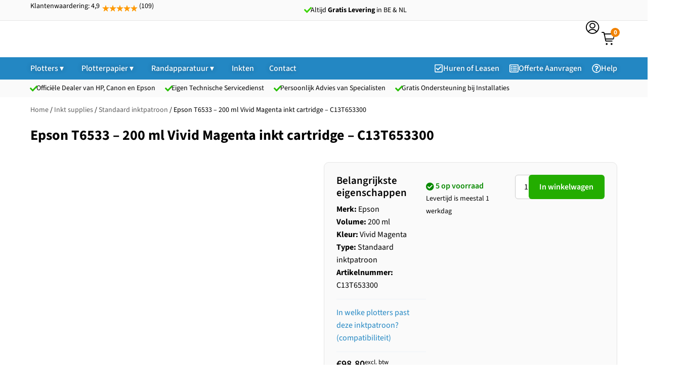

--- FILE ---
content_type: text/html; charset=UTF-8
request_url: https://plottershop.nl/c13t653300/
body_size: 46255
content:
<!doctype html>
<html lang="nl-NL" prefix="og: https://ogp.me/ns#">
<head>
	<meta charset="UTF-8">
	<meta name="viewport" content="width=device-width, initial-scale=1">
	<link rel="profile" href="https://gmpg.org/xfn/11">
		<style>img:is([sizes="auto" i], [sizes^="auto," i]) { contain-intrinsic-size: 3000px 1500px }</style>
	
<!-- Google Tag Manager for WordPress by gtm4wp.com -->
<script data-cfasync="false" data-pagespeed-no-defer>
	var gtm4wp_datalayer_name = "dataLayer";
	var dataLayer = dataLayer || [];
	const gtm4wp_use_sku_instead = 1;
	const gtm4wp_currency = 'EUR';
	const gtm4wp_product_per_impression = 10;
	const gtm4wp_clear_ecommerce = false;
	const gtm4wp_datalayer_max_timeout = 2000;
</script>
<!-- End Google Tag Manager for WordPress by gtm4wp.com -->
<!-- Search Engine Optimization door Rank Math PRO - https://rankmath.com/ -->
<title>Epson T6533 - 200 ml Vivid Magenta inkt cartridge - C13T653300 - Plottershop</title>
<meta name="description" content="Epson T6533 - 200 ml Vivid Magenta inkt cartridge - C13T653300"/>
<meta name="robots" content="follow, noindex"/>
<meta property="og:locale" content="nl_NL" />
<meta property="og:type" content="product" />
<meta property="og:title" content="Epson T6533 - 200 ml Vivid Magenta inkt cartridge - C13T653300 - Plottershop" />
<meta property="og:description" content="Epson T6533 - 200 ml Vivid Magenta inkt cartridge - C13T653300" />
<meta property="og:url" content="https://plottershop.nl/c13t653300/" />
<meta property="og:site_name" content="Plottershop" />
<meta property="og:updated_time" content="2026-01-14T13:07:56+01:00" />
<meta property="og:image" content="https://plottershop.nl/app/uploads/C13T653300.jpg" />
<meta property="og:image:secure_url" content="https://plottershop.nl/app/uploads/C13T653300.jpg" />
<meta property="og:image:width" content="500" />
<meta property="og:image:height" content="500" />
<meta property="og:image:alt" content="Epson T6533 &#8211; 200 ml Vivid Magenta inkt cartridge &#8211; C13T653300" />
<meta property="og:image:type" content="image/jpeg" />
<meta property="product:brand" content="Epson" />
<meta property="product:availability" content="instock" />
<meta property="product:price:amount" content="119.548" />
<meta property="product:price:currency" content="EUR" />
<meta property="product:retailer_item_id" content="C13T653300" />
<meta name="twitter:card" content="summary_large_image" />
<meta name="twitter:title" content="Epson T6533 - 200 ml Vivid Magenta inkt cartridge - C13T653300 - Plottershop" />
<meta name="twitter:description" content="Epson T6533 - 200 ml Vivid Magenta inkt cartridge - C13T653300" />
<meta name="twitter:image" content="https://plottershop.nl/app/uploads/C13T653300.jpg" />
<meta name="twitter:label1" content="Prijs" />
<meta name="twitter:data1" content="&euro;98,80" />
<meta name="twitter:label2" content="Beschikbaarheid" />
<meta name="twitter:data2" content="&lt;i class=&quot;fas fa-check-circle&quot;&gt;&lt;/i&gt;&nbsp;5 op voorraad" />
<script type="application/ld+json" class="rank-math-schema-pro">{"@context":"https://schema.org","@graph":[{"@type":"Place","@id":"https://plottershop.nl/#place","geo":{"@type":"GeoCoordinates","latitude":"52.247120","longitude":"6.812203"},"hasMap":"https://www.google.com/maps/search/?api=1&amp;query=52.247120,6.812203","address":{"@type":"PostalAddress","streetAddress":"Magnoliastraat 7","addressLocality":"HENGELO","addressRegion":"Overijssel","postalCode":"7552 AZ","addressCountry":"NL"}},{"@type":"Organization","@id":"https://plottershop.nl/#organization","name":"Plottershop Grootformaat Printers","url":"https://plottershop.nl","email":"info@plottershop.nl","address":{"@type":"PostalAddress","streetAddress":"Magnoliastraat 7","addressLocality":"HENGELO","addressRegion":"Overijssel","postalCode":"7552 AZ","addressCountry":"NL"},"logo":{"@type":"ImageObject","@id":"https://plottershop.nl/#logo","url":"https://plottershop.nl/app/uploads/favicon.png","contentUrl":"https://plottershop.nl/app/uploads/favicon.png","caption":"Plottershop","inLanguage":"nl-NL","width":"272","height":"269"},"contactPoint":[{"@type":"ContactPoint","telephone":"+31 (0)74 250 59 50","contactType":"sales"},{"@type":"ContactPoint","telephone":"+31 (0)65 151 40 23","contactType":"customer support"}],"description":"Plottershop is specialist in grootformaat printoplossingen voor bedrijven, onderwijs instellingen en technische- en grafische professionals. Wij leveren een compleet assortiment plotters, scanners, inkt en papier van merken als HP, Canon en Epson. Klanten uit sectoren zoals techniek (CAD/GIS), bouw, architectuur, onderwijs en grafische vormgeving kunnen bij ons terecht voor deskundig advies, snelle levering en uitstekende service. Met jarenlange ervaring en een merkonafhankelijke aanpak helpen wij u bij het kiezen van de juiste grootformaat printer of multifunctioneel systeem.","legalName":"Plottershop Grootformaat Printers","foundingDate":"01-04-1999","vatID":"NL001654257B96","numberOfEmployees":{"@type":"QuantitativeValue","minValue":"6 ","maxValue":" 10"},"location":{"@id":"https://plottershop.nl/#place"}},{"@type":"WebSite","@id":"https://plottershop.nl/#website","url":"https://plottershop.nl","name":"Plottershop","alternateName":"Plotterspecialist","publisher":{"@id":"https://plottershop.nl/#organization"},"inLanguage":"nl-NL"},{"@type":"ImageObject","@id":"https://plottershop.nl/app/uploads/C13T653300.jpg","url":"https://plottershop.nl/app/uploads/C13T653300.jpg","width":"500","height":"500","inLanguage":"nl-NL"},{"@type":"ItemPage","@id":"https://plottershop.nl/c13t653300/#webpage","url":"https://plottershop.nl/c13t653300/","name":"Epson T6533 - 200 ml Vivid Magenta inkt cartridge - C13T653300 - Plottershop","datePublished":"2018-10-06T10:51:07+02:00","dateModified":"2026-01-14T13:07:56+01:00","isPartOf":{"@id":"https://plottershop.nl/#website"},"primaryImageOfPage":{"@id":"https://plottershop.nl/app/uploads/C13T653300.jpg"},"inLanguage":"nl-NL"},{"@type":"Product","brand":{"@type":"Brand","name":"Epson"},"name":"Epson T6533 - 200 ml Vivid Magenta inkt cartridge - C13T653300 - Plottershop","description":"Epson T6533 - 200 ml Vivid Magenta inkt cartridge - C13T653300 uit de categorie .","sku":"C13T653300","category":"Inkt supplies","mainEntityOfPage":{"@id":"https://plottershop.nl/c13t653300/#webpage"},"image":[{"@type":"ImageObject","url":"https://plottershop.nl/app/uploads/C13T653300.jpg","height":"500","width":"500"}],"offers":{"@type":"Offer","price":"119.548","priceCurrency":"EUR","priceValidUntil":"2027-12-31","availability":"https://schema.org/InStock","itemCondition":"NewCondition","url":"https://plottershop.nl/c13t653300/","seller":{"@type":"Organization","@id":"https://plottershop.nl/","name":"Plottershop","url":"https://plottershop.nl","logo":"https://plottershop.nl/app/uploads/favicon.png"},"priceSpecification":{"price":"119.548","priceCurrency":"EUR","valueAddedTaxIncluded":"true"}},"aggregateRating":{"@type":"aggregateRating","ratingValue":"4","ratingCount":"109"},"@id":"https://plottershop.nl/c13t653300/#richSnippet"}]}</script>
<!-- /Rank Math WordPress SEO plugin -->


<link rel="alternate" type="application/rss+xml" title="Plottershop &raquo; feed" href="https://plottershop.nl/feed/" />
<link rel="alternate" type="application/rss+xml" title="Plottershop &raquo; reacties feed" href="https://plottershop.nl/comments/feed/" />
<style id='wp-emoji-styles-inline-css'>

	img.wp-smiley, img.emoji {
		display: inline !important;
		border: none !important;
		box-shadow: none !important;
		height: 1em !important;
		width: 1em !important;
		margin: 0 0.07em !important;
		vertical-align: -0.1em !important;
		background: none !important;
		padding: 0 !important;
	}
</style>
<link rel='stylesheet' id='wp-block-library-css' href='https://plottershop.nl/wp/wp-includes/css/dist/block-library/style.min.css?ver=6.8.3' media='all' />
<link data-minify="1" rel='stylesheet' id='jet-engine-frontend-css' href='https://plottershop.nl/app/cache/min/1/app/plugins/jet-engine/assets/css/frontend.css?ver=1764353316' media='all' />
<style id='global-styles-inline-css'>
:root{--wp--preset--aspect-ratio--square: 1;--wp--preset--aspect-ratio--4-3: 4/3;--wp--preset--aspect-ratio--3-4: 3/4;--wp--preset--aspect-ratio--3-2: 3/2;--wp--preset--aspect-ratio--2-3: 2/3;--wp--preset--aspect-ratio--16-9: 16/9;--wp--preset--aspect-ratio--9-16: 9/16;--wp--preset--color--black: #000000;--wp--preset--color--cyan-bluish-gray: #abb8c3;--wp--preset--color--white: #ffffff;--wp--preset--color--pale-pink: #f78da7;--wp--preset--color--vivid-red: #cf2e2e;--wp--preset--color--luminous-vivid-orange: #ff6900;--wp--preset--color--luminous-vivid-amber: #fcb900;--wp--preset--color--light-green-cyan: #7bdcb5;--wp--preset--color--vivid-green-cyan: #00d084;--wp--preset--color--pale-cyan-blue: #8ed1fc;--wp--preset--color--vivid-cyan-blue: #0693e3;--wp--preset--color--vivid-purple: #9b51e0;--wp--preset--gradient--vivid-cyan-blue-to-vivid-purple: linear-gradient(135deg,rgba(6,147,227,1) 0%,rgb(155,81,224) 100%);--wp--preset--gradient--light-green-cyan-to-vivid-green-cyan: linear-gradient(135deg,rgb(122,220,180) 0%,rgb(0,208,130) 100%);--wp--preset--gradient--luminous-vivid-amber-to-luminous-vivid-orange: linear-gradient(135deg,rgba(252,185,0,1) 0%,rgba(255,105,0,1) 100%);--wp--preset--gradient--luminous-vivid-orange-to-vivid-red: linear-gradient(135deg,rgba(255,105,0,1) 0%,rgb(207,46,46) 100%);--wp--preset--gradient--very-light-gray-to-cyan-bluish-gray: linear-gradient(135deg,rgb(238,238,238) 0%,rgb(169,184,195) 100%);--wp--preset--gradient--cool-to-warm-spectrum: linear-gradient(135deg,rgb(74,234,220) 0%,rgb(151,120,209) 20%,rgb(207,42,186) 40%,rgb(238,44,130) 60%,rgb(251,105,98) 80%,rgb(254,248,76) 100%);--wp--preset--gradient--blush-light-purple: linear-gradient(135deg,rgb(255,206,236) 0%,rgb(152,150,240) 100%);--wp--preset--gradient--blush-bordeaux: linear-gradient(135deg,rgb(254,205,165) 0%,rgb(254,45,45) 50%,rgb(107,0,62) 100%);--wp--preset--gradient--luminous-dusk: linear-gradient(135deg,rgb(255,203,112) 0%,rgb(199,81,192) 50%,rgb(65,88,208) 100%);--wp--preset--gradient--pale-ocean: linear-gradient(135deg,rgb(255,245,203) 0%,rgb(182,227,212) 50%,rgb(51,167,181) 100%);--wp--preset--gradient--electric-grass: linear-gradient(135deg,rgb(202,248,128) 0%,rgb(113,206,126) 100%);--wp--preset--gradient--midnight: linear-gradient(135deg,rgb(2,3,129) 0%,rgb(40,116,252) 100%);--wp--preset--font-size--small: 13px;--wp--preset--font-size--medium: 20px;--wp--preset--font-size--large: 36px;--wp--preset--font-size--x-large: 42px;--wp--preset--spacing--20: 0.44rem;--wp--preset--spacing--30: 0.67rem;--wp--preset--spacing--40: 1rem;--wp--preset--spacing--50: 1.5rem;--wp--preset--spacing--60: 2.25rem;--wp--preset--spacing--70: 3.38rem;--wp--preset--spacing--80: 5.06rem;--wp--preset--shadow--natural: 6px 6px 9px rgba(0, 0, 0, 0.2);--wp--preset--shadow--deep: 12px 12px 50px rgba(0, 0, 0, 0.4);--wp--preset--shadow--sharp: 6px 6px 0px rgba(0, 0, 0, 0.2);--wp--preset--shadow--outlined: 6px 6px 0px -3px rgba(255, 255, 255, 1), 6px 6px rgba(0, 0, 0, 1);--wp--preset--shadow--crisp: 6px 6px 0px rgba(0, 0, 0, 1);}:root { --wp--style--global--content-size: 800px;--wp--style--global--wide-size: 1200px; }:where(body) { margin: 0; }.wp-site-blocks > .alignleft { float: left; margin-right: 2em; }.wp-site-blocks > .alignright { float: right; margin-left: 2em; }.wp-site-blocks > .aligncenter { justify-content: center; margin-left: auto; margin-right: auto; }:where(.wp-site-blocks) > * { margin-block-start: 24px; margin-block-end: 0; }:where(.wp-site-blocks) > :first-child { margin-block-start: 0; }:where(.wp-site-blocks) > :last-child { margin-block-end: 0; }:root { --wp--style--block-gap: 24px; }:root :where(.is-layout-flow) > :first-child{margin-block-start: 0;}:root :where(.is-layout-flow) > :last-child{margin-block-end: 0;}:root :where(.is-layout-flow) > *{margin-block-start: 24px;margin-block-end: 0;}:root :where(.is-layout-constrained) > :first-child{margin-block-start: 0;}:root :where(.is-layout-constrained) > :last-child{margin-block-end: 0;}:root :where(.is-layout-constrained) > *{margin-block-start: 24px;margin-block-end: 0;}:root :where(.is-layout-flex){gap: 24px;}:root :where(.is-layout-grid){gap: 24px;}.is-layout-flow > .alignleft{float: left;margin-inline-start: 0;margin-inline-end: 2em;}.is-layout-flow > .alignright{float: right;margin-inline-start: 2em;margin-inline-end: 0;}.is-layout-flow > .aligncenter{margin-left: auto !important;margin-right: auto !important;}.is-layout-constrained > .alignleft{float: left;margin-inline-start: 0;margin-inline-end: 2em;}.is-layout-constrained > .alignright{float: right;margin-inline-start: 2em;margin-inline-end: 0;}.is-layout-constrained > .aligncenter{margin-left: auto !important;margin-right: auto !important;}.is-layout-constrained > :where(:not(.alignleft):not(.alignright):not(.alignfull)){max-width: var(--wp--style--global--content-size);margin-left: auto !important;margin-right: auto !important;}.is-layout-constrained > .alignwide{max-width: var(--wp--style--global--wide-size);}body .is-layout-flex{display: flex;}.is-layout-flex{flex-wrap: wrap;align-items: center;}.is-layout-flex > :is(*, div){margin: 0;}body .is-layout-grid{display: grid;}.is-layout-grid > :is(*, div){margin: 0;}body{padding-top: 0px;padding-right: 0px;padding-bottom: 0px;padding-left: 0px;}a:where(:not(.wp-element-button)){text-decoration: underline;}:root :where(.wp-element-button, .wp-block-button__link){background-color: #32373c;border-width: 0;color: #fff;font-family: inherit;font-size: inherit;line-height: inherit;padding: calc(0.667em + 2px) calc(1.333em + 2px);text-decoration: none;}.has-black-color{color: var(--wp--preset--color--black) !important;}.has-cyan-bluish-gray-color{color: var(--wp--preset--color--cyan-bluish-gray) !important;}.has-white-color{color: var(--wp--preset--color--white) !important;}.has-pale-pink-color{color: var(--wp--preset--color--pale-pink) !important;}.has-vivid-red-color{color: var(--wp--preset--color--vivid-red) !important;}.has-luminous-vivid-orange-color{color: var(--wp--preset--color--luminous-vivid-orange) !important;}.has-luminous-vivid-amber-color{color: var(--wp--preset--color--luminous-vivid-amber) !important;}.has-light-green-cyan-color{color: var(--wp--preset--color--light-green-cyan) !important;}.has-vivid-green-cyan-color{color: var(--wp--preset--color--vivid-green-cyan) !important;}.has-pale-cyan-blue-color{color: var(--wp--preset--color--pale-cyan-blue) !important;}.has-vivid-cyan-blue-color{color: var(--wp--preset--color--vivid-cyan-blue) !important;}.has-vivid-purple-color{color: var(--wp--preset--color--vivid-purple) !important;}.has-black-background-color{background-color: var(--wp--preset--color--black) !important;}.has-cyan-bluish-gray-background-color{background-color: var(--wp--preset--color--cyan-bluish-gray) !important;}.has-white-background-color{background-color: var(--wp--preset--color--white) !important;}.has-pale-pink-background-color{background-color: var(--wp--preset--color--pale-pink) !important;}.has-vivid-red-background-color{background-color: var(--wp--preset--color--vivid-red) !important;}.has-luminous-vivid-orange-background-color{background-color: var(--wp--preset--color--luminous-vivid-orange) !important;}.has-luminous-vivid-amber-background-color{background-color: var(--wp--preset--color--luminous-vivid-amber) !important;}.has-light-green-cyan-background-color{background-color: var(--wp--preset--color--light-green-cyan) !important;}.has-vivid-green-cyan-background-color{background-color: var(--wp--preset--color--vivid-green-cyan) !important;}.has-pale-cyan-blue-background-color{background-color: var(--wp--preset--color--pale-cyan-blue) !important;}.has-vivid-cyan-blue-background-color{background-color: var(--wp--preset--color--vivid-cyan-blue) !important;}.has-vivid-purple-background-color{background-color: var(--wp--preset--color--vivid-purple) !important;}.has-black-border-color{border-color: var(--wp--preset--color--black) !important;}.has-cyan-bluish-gray-border-color{border-color: var(--wp--preset--color--cyan-bluish-gray) !important;}.has-white-border-color{border-color: var(--wp--preset--color--white) !important;}.has-pale-pink-border-color{border-color: var(--wp--preset--color--pale-pink) !important;}.has-vivid-red-border-color{border-color: var(--wp--preset--color--vivid-red) !important;}.has-luminous-vivid-orange-border-color{border-color: var(--wp--preset--color--luminous-vivid-orange) !important;}.has-luminous-vivid-amber-border-color{border-color: var(--wp--preset--color--luminous-vivid-amber) !important;}.has-light-green-cyan-border-color{border-color: var(--wp--preset--color--light-green-cyan) !important;}.has-vivid-green-cyan-border-color{border-color: var(--wp--preset--color--vivid-green-cyan) !important;}.has-pale-cyan-blue-border-color{border-color: var(--wp--preset--color--pale-cyan-blue) !important;}.has-vivid-cyan-blue-border-color{border-color: var(--wp--preset--color--vivid-cyan-blue) !important;}.has-vivid-purple-border-color{border-color: var(--wp--preset--color--vivid-purple) !important;}.has-vivid-cyan-blue-to-vivid-purple-gradient-background{background: var(--wp--preset--gradient--vivid-cyan-blue-to-vivid-purple) !important;}.has-light-green-cyan-to-vivid-green-cyan-gradient-background{background: var(--wp--preset--gradient--light-green-cyan-to-vivid-green-cyan) !important;}.has-luminous-vivid-amber-to-luminous-vivid-orange-gradient-background{background: var(--wp--preset--gradient--luminous-vivid-amber-to-luminous-vivid-orange) !important;}.has-luminous-vivid-orange-to-vivid-red-gradient-background{background: var(--wp--preset--gradient--luminous-vivid-orange-to-vivid-red) !important;}.has-very-light-gray-to-cyan-bluish-gray-gradient-background{background: var(--wp--preset--gradient--very-light-gray-to-cyan-bluish-gray) !important;}.has-cool-to-warm-spectrum-gradient-background{background: var(--wp--preset--gradient--cool-to-warm-spectrum) !important;}.has-blush-light-purple-gradient-background{background: var(--wp--preset--gradient--blush-light-purple) !important;}.has-blush-bordeaux-gradient-background{background: var(--wp--preset--gradient--blush-bordeaux) !important;}.has-luminous-dusk-gradient-background{background: var(--wp--preset--gradient--luminous-dusk) !important;}.has-pale-ocean-gradient-background{background: var(--wp--preset--gradient--pale-ocean) !important;}.has-electric-grass-gradient-background{background: var(--wp--preset--gradient--electric-grass) !important;}.has-midnight-gradient-background{background: var(--wp--preset--gradient--midnight) !important;}.has-small-font-size{font-size: var(--wp--preset--font-size--small) !important;}.has-medium-font-size{font-size: var(--wp--preset--font-size--medium) !important;}.has-large-font-size{font-size: var(--wp--preset--font-size--large) !important;}.has-x-large-font-size{font-size: var(--wp--preset--font-size--x-large) !important;}
:root :where(.wp-block-pullquote){font-size: 1.5em;line-height: 1.6;}
</style>
<link data-minify="1" rel='stylesheet' id='google_business_reviews_rating_wp_css-css' href='https://plottershop.nl/app/cache/min/1/app/plugins/g-business-reviews-rating/wp/css/css.css?ver=1764353316' media='all' />
<link rel='stylesheet' id='photoswipe-css' href='https://plottershop.nl/app/cache/background-css/1/plottershop.nl/app/plugins/woocommerce/assets/css/photoswipe/photoswipe.min.css?ver=10.4.3&wpr_t=1768403273' media='all' />
<link rel='stylesheet' id='photoswipe-default-skin-css' href='https://plottershop.nl/app/cache/background-css/1/plottershop.nl/app/plugins/woocommerce/assets/css/photoswipe/default-skin/default-skin.min.css?ver=10.4.3&wpr_t=1768403273' media='all' />
<link data-minify="1" rel='stylesheet' id='woocommerce-layout-css' href='https://plottershop.nl/app/cache/min/1/app/plugins/woocommerce/assets/css/woocommerce-layout.css?ver=1764353316' media='all' />
<link data-minify="1" rel='stylesheet' id='woocommerce-smallscreen-css' href='https://plottershop.nl/app/cache/min/1/app/plugins/woocommerce/assets/css/woocommerce-smallscreen.css?ver=1764353316' media='only screen and (max-width: 768px)' />
<link data-minify="1" rel='stylesheet' id='woocommerce-general-css' href='https://plottershop.nl/app/cache/background-css/1/plottershop.nl/app/cache/min/1/app/plugins/woocommerce/assets/css/woocommerce.css?ver=1764353316&wpr_t=1768403273' media='all' />
<style id='woocommerce-inline-inline-css'>
.woocommerce form .form-row .required { visibility: hidden; }
</style>
<link data-minify="1" rel='stylesheet' id='dashicons-css' href='https://plottershop.nl/app/cache/min/1/wp/wp-includes/css/dashicons.min.css?ver=1764353316' media='all' />
<link data-minify="1" rel='stylesheet' id='woocommerce-addons-css-css' href='https://plottershop.nl/app/cache/min/1/app/plugins/woocommerce-product-addons/assets/css/frontend/frontend.css?ver=1764353316' media='all' />
<link data-minify="1" rel='stylesheet' id='hello-elementor-css' href='https://plottershop.nl/app/cache/min/1/app/themes/hello-elementor/assets/css/reset.css?ver=1764353316' media='all' />
<link data-minify="1" rel='stylesheet' id='hello-elementor-theme-style-css' href='https://plottershop.nl/app/cache/min/1/app/themes/hello-elementor/assets/css/theme.css?ver=1764353316' media='all' />
<link data-minify="1" rel='stylesheet' id='hello-elementor-header-footer-css' href='https://plottershop.nl/app/cache/min/1/app/themes/hello-elementor/assets/css/header-footer.css?ver=1764353316' media='all' />
<link rel='stylesheet' id='elementor-frontend-css' href='https://plottershop.nl/app/uploads/elementor/css/custom-frontend.min.css?ver=1764353274' media='all' />
<link rel='stylesheet' id='widget-image-css' href='https://plottershop.nl/app/plugins/elementor/assets/css/widget-image.min.css?ver=3.33.4' media='all' />
<link rel='stylesheet' id='widget-woocommerce-product-add-to-cart-css' href='https://plottershop.nl/app/uploads/elementor/css/custom-pro-widget-woocommerce-product-add-to-cart.min.css?ver=1764353274' media='all' />
<link rel='stylesheet' id='widget-heading-css' href='https://plottershop.nl/app/plugins/elementor/assets/css/widget-heading.min.css?ver=3.33.4' media='all' />
<link data-minify="1" rel='stylesheet' id='swiper-css' href='https://plottershop.nl/app/cache/min/1/app/plugins/elementor/assets/lib/swiper/v8/css/swiper.min.css?ver=1764353316' media='all' />
<link rel='stylesheet' id='e-swiper-css' href='https://plottershop.nl/app/plugins/elementor/assets/css/conditionals/e-swiper.min.css?ver=3.33.4' media='all' />
<link rel='stylesheet' id='widget-nested-tabs-css' href='https://plottershop.nl/app/uploads/elementor/css/custom-widget-nested-tabs.min.css?ver=1764353274' media='all' />
<link rel='stylesheet' id='e-sticky-css' href='https://plottershop.nl/app/plugins/elementor-pro/assets/css/modules/sticky.min.css?ver=3.32.2' media='all' />
<link rel='stylesheet' id='widget-divider-css' href='https://plottershop.nl/app/plugins/elementor/assets/css/widget-divider.min.css?ver=3.33.4' media='all' />
<link rel='stylesheet' id='widget-rating-css' href='https://plottershop.nl/app/plugins/elementor/assets/css/widget-rating.min.css?ver=3.33.4' media='all' />
<link rel='stylesheet' id='widget-icon-box-css' href='https://plottershop.nl/app/uploads/elementor/css/custom-widget-icon-box.min.css?ver=1764353274' media='all' />
<link rel='stylesheet' id='widget-mega-menu-css' href='https://plottershop.nl/app/uploads/elementor/css/custom-pro-widget-mega-menu.min.css?ver=1764353274' media='all' />
<link rel='stylesheet' id='widget-search-css' href='https://plottershop.nl/app/plugins/elementor-pro/assets/css/widget-search.min.css?ver=3.32.2' media='all' />
<link rel='stylesheet' id='e-animation-fadeIn-css' href='https://plottershop.nl/app/plugins/elementor/assets/lib/animations/styles/fadeIn.min.css?ver=3.33.4' media='all' />
<link rel='stylesheet' id='widget-woocommerce-product-images-css' href='https://plottershop.nl/app/plugins/elementor-pro/assets/css/widget-woocommerce-product-images.min.css?ver=3.32.2' media='all' />
<link rel='stylesheet' id='widget-spacer-css' href='https://plottershop.nl/app/plugins/elementor/assets/css/widget-spacer.min.css?ver=3.33.4' media='all' />
<link rel='stylesheet' id='jet-blocks-css' href='https://plottershop.nl/app/uploads/elementor/css/custom-jet-blocks.css?ver=1.3.20.1' media='all' />
<link rel='stylesheet' id='elementor-post-56171-css' href='https://plottershop.nl/app/uploads/elementor/css/post-56171.css?ver=1764353274' media='all' />
<link data-minify="1" rel='stylesheet' id='font-awesome-5-all-css' href='https://plottershop.nl/app/cache/min/1/app/plugins/elementor/assets/lib/font-awesome/css/all.min.css?ver=1764353316' media='all' />
<link rel='stylesheet' id='font-awesome-4-shim-css' href='https://plottershop.nl/app/plugins/elementor/assets/lib/font-awesome/css/v4-shims.min.css?ver=3.33.4' media='all' />
<link rel='stylesheet' id='elementor-post-60294-css' href='https://plottershop.nl/app/uploads/elementor/css/post-60294.css?ver=1764353275' media='all' />
<link rel='stylesheet' id='elementor-post-60867-css' href='https://plottershop.nl/app/uploads/elementor/css/post-60867.css?ver=1764353275' media='all' />
<link rel='stylesheet' id='elementor-post-73417-css' href='https://plottershop.nl/app/uploads/elementor/css/post-73417.css?ver=1764353314' media='all' />
<link rel='stylesheet' id='elementor-post-60276-css' href='https://plottershop.nl/app/uploads/elementor/css/post-60276.css?ver=1764353314' media='all' />
<link rel='stylesheet' id='elementor-post-73444-css' href='https://plottershop.nl/app/uploads/elementor/css/post-73444.css?ver=1764353314' media='all' />
<link rel='stylesheet' id='elementor-post-73469-css' href='https://plottershop.nl/app/uploads/elementor/css/post-73469.css?ver=1764353314' media='all' />
<link rel='stylesheet' id='elementor-post-73476-css' href='https://plottershop.nl/app/uploads/elementor/css/post-73476.css?ver=1764353314' media='all' />
<link rel='stylesheet' id='elementor-post-78415-css' href='https://plottershop.nl/app/uploads/elementor/css/post-78415.css?ver=1764353276' media='all' />
<link rel='stylesheet' id='elementor-post-72354-css' href='https://plottershop.nl/app/uploads/elementor/css/post-72354.css?ver=1764353276' media='all' />
<link rel='stylesheet' id='elementor-post-72991-css' href='https://plottershop.nl/app/uploads/elementor/css/post-72991.css?ver=1764353368' media='all' />
<link rel='stylesheet' id='elementor-post-73585-css' href='https://plottershop.nl/app/uploads/elementor/css/post-73585.css?ver=1764353368' media='all' />
<link rel='stylesheet' id='elementor-post-63501-css' href='https://plottershop.nl/app/uploads/elementor/css/post-63501.css?ver=1764353315' media='all' />
<link rel='stylesheet' id='elementor-post-73739-css' href='https://plottershop.nl/app/uploads/elementor/css/post-73739.css?ver=1764353315' media='all' />
<link rel='stylesheet' id='e-woocommerce-notices-css' href='https://plottershop.nl/app/plugins/elementor-pro/assets/css/woocommerce-notices.min.css?ver=3.32.2' media='all' />
<link data-minify="1" rel='stylesheet' id='hello-elementor-child-style-css' href='https://plottershop.nl/app/cache/min/1/app/themes/hello-theme-child/style.css?ver=1764353316' media='all' />
<link data-minify="1" rel='stylesheet' id='elementor-gf-local-sourcesans3-css' href='https://plottershop.nl/app/cache/min/1/app/uploads/elementor/google-fonts/css/sourcesans3.css?ver=1764353316' media='all' />
<link data-minify="1" rel='stylesheet' id='elementor-gf-local-opensans-css' href='https://plottershop.nl/app/cache/min/1/app/uploads/elementor/google-fonts/css/opensans.css?ver=1764353316' media='all' />
<link data-minify="1" rel='stylesheet' id='elementor-icons-plottershop-official-2-css' href='https://plottershop.nl/app/cache/min/1/app/uploads/elementor/custom-icons/plottershop-official-2/style.css?ver=1764353316' media='all' />
<link data-minify="1" rel='stylesheet' id='elementor-icons-plottershop-official-1-css' href='https://plottershop.nl/app/cache/min/1/app/uploads/elementor/custom-icons/plottershop-official-1/style.css?ver=1764353316' media='all' />
<script type="text/template" id="tmpl-variation-template">
	<div class="woocommerce-variation-description">{{{ data.variation.variation_description }}}</div>
	<div class="woocommerce-variation-price">{{{ data.variation.price_html }}}</div>
	<div class="woocommerce-variation-availability">{{{ data.variation.availability_html }}}</div>
</script>
<script type="text/template" id="tmpl-unavailable-variation-template">
	<p role="alert">Sorry, dit product is niet beschikbaar. Kies een andere combinatie.</p>
</script>
<script src="https://plottershop.nl/wp/wp-includes/js/jquery/jquery.min.js?ver=3.7.1" id="jquery-core-js" type="5b0a05d525033b6fc546fcf8-text/javascript"></script>
<script src="https://plottershop.nl/wp/wp-includes/js/jquery/jquery-migrate.min.js?ver=3.4.1" id="jquery-migrate-js" type="5b0a05d525033b6fc546fcf8-text/javascript"></script>
<script src="https://plottershop.nl/wp/wp-includes/js/underscore.min.js?ver=1.13.7" id="underscore-js" type="5b0a05d525033b6fc546fcf8-text/javascript"></script>
<script id="wp-util-js-extra" type="5b0a05d525033b6fc546fcf8-text/javascript">
var _wpUtilSettings = {"ajax":{"url":"\/wp\/wp-admin\/admin-ajax.php"}};
</script>
<script src="https://plottershop.nl/wp/wp-includes/js/wp-util.min.js?ver=6.8.3" id="wp-util-js" type="5b0a05d525033b6fc546fcf8-text/javascript"></script>
<script src="https://plottershop.nl/app/plugins/woocommerce/assets/js/jquery-blockui/jquery.blockUI.min.js?ver=2.7.0-wc.10.4.3" id="wc-jquery-blockui-js" data-wp-strategy="defer" type="5b0a05d525033b6fc546fcf8-text/javascript"></script>
<script data-minify="1" src="https://plottershop.nl/app/cache/min/1/app/plugins/g-business-reviews-rating/wp/js/js.js?ver=1764353317" id="google_business_reviews_rating_wp_js-js" type="5b0a05d525033b6fc546fcf8-text/javascript"></script>
<script data-minify="1" src="https://plottershop.nl/app/cache/min/1/app/plugins/stop-user-enumeration/frontend/js/frontend.js?ver=1764353317" id="stop-user-enumeration-js" defer data-wp-strategy="defer" type="5b0a05d525033b6fc546fcf8-text/javascript"></script>
<script id="wc_order_proposal-frontend-js-js-extra" type="5b0a05d525033b6fc546fcf8-text/javascript">
var wpo_wcop = {"decline_proposal":"Weet je zeker dat je deze offerte wilt afwijzen?"};
</script>
<script data-minify="1" src="https://plottershop.nl/app/cache/min/1/app/plugins/woocommerce-order-proposal/assets/js/frontend.js?ver=1764353317" id="wc_order_proposal-frontend-js-js" type="5b0a05d525033b6fc546fcf8-text/javascript"></script>
<script id="wc-add-to-cart-js-extra" type="5b0a05d525033b6fc546fcf8-text/javascript">
var wc_add_to_cart_params = {"ajax_url":"\/wp\/wp-admin\/admin-ajax.php","wc_ajax_url":"\/?wc-ajax=%%endpoint%%","i18n_view_cart":"Bekijk winkelwagen","cart_url":"https:\/\/plottershop.nl\/winkelwagen\/","is_cart":"","cart_redirect_after_add":"no"};
</script>
<script src="https://plottershop.nl/app/plugins/woocommerce/assets/js/frontend/add-to-cart.min.js?ver=10.4.3" id="wc-add-to-cart-js" defer data-wp-strategy="defer" type="5b0a05d525033b6fc546fcf8-text/javascript"></script>
<script src="https://plottershop.nl/app/plugins/woocommerce/assets/js/zoom/jquery.zoom.min.js?ver=1.7.21-wc.10.4.3" id="wc-zoom-js" defer data-wp-strategy="defer" type="5b0a05d525033b6fc546fcf8-text/javascript"></script>
<script src="https://plottershop.nl/app/plugins/woocommerce/assets/js/flexslider/jquery.flexslider.min.js?ver=2.7.2-wc.10.4.3" id="wc-flexslider-js" defer data-wp-strategy="defer" type="5b0a05d525033b6fc546fcf8-text/javascript"></script>
<script src="https://plottershop.nl/app/plugins/woocommerce/assets/js/photoswipe/photoswipe.min.js?ver=4.1.1-wc.10.4.3" id="wc-photoswipe-js" defer data-wp-strategy="defer" type="5b0a05d525033b6fc546fcf8-text/javascript"></script>
<script src="https://plottershop.nl/app/plugins/woocommerce/assets/js/photoswipe/photoswipe-ui-default.min.js?ver=4.1.1-wc.10.4.3" id="wc-photoswipe-ui-default-js" defer data-wp-strategy="defer" type="5b0a05d525033b6fc546fcf8-text/javascript"></script>
<script id="wc-single-product-js-extra" type="5b0a05d525033b6fc546fcf8-text/javascript">
var wc_single_product_params = {"i18n_required_rating_text":"Selecteer een waardering","i18n_rating_options":["1 van 5 sterren","2 van 5 sterren","3 van 5 sterren","4 van 5 sterren","5 van 5 sterren"],"i18n_product_gallery_trigger_text":"Afbeeldingsgalerij op volledig scherm bekijken","review_rating_required":"yes","flexslider":{"rtl":false,"animation":"slide","smoothHeight":true,"directionNav":false,"controlNav":"thumbnails","slideshow":false,"animationSpeed":500,"animationLoop":false,"allowOneSlide":false},"zoom_enabled":"1","zoom_options":[],"photoswipe_enabled":"1","photoswipe_options":{"shareEl":false,"closeOnScroll":false,"history":false,"hideAnimationDuration":0,"showAnimationDuration":0},"flexslider_enabled":"1"};
</script>
<script src="https://plottershop.nl/app/plugins/woocommerce/assets/js/frontend/single-product.min.js?ver=10.4.3" id="wc-single-product-js" defer data-wp-strategy="defer" type="5b0a05d525033b6fc546fcf8-text/javascript"></script>
<script src="https://plottershop.nl/app/plugins/woocommerce/assets/js/js-cookie/js.cookie.min.js?ver=2.1.4-wc.10.4.3" id="wc-js-cookie-js" defer data-wp-strategy="defer" type="5b0a05d525033b6fc546fcf8-text/javascript"></script>
<script id="woocommerce-js-extra" type="5b0a05d525033b6fc546fcf8-text/javascript">
var woocommerce_params = {"ajax_url":"\/wp\/wp-admin\/admin-ajax.php","wc_ajax_url":"\/?wc-ajax=%%endpoint%%","i18n_password_show":"Wachtwoord tonen","i18n_password_hide":"Verberg wachtwoord"};
</script>
<script src="https://plottershop.nl/app/plugins/woocommerce/assets/js/frontend/woocommerce.min.js?ver=10.4.3" id="woocommerce-js" defer data-wp-strategy="defer" type="5b0a05d525033b6fc546fcf8-text/javascript"></script>
<script src="https://plottershop.nl/app/plugins/woocommerce/assets/js/dompurify/purify.min.js?ver=10.4.3" id="wc-dompurify-js" defer data-wp-strategy="defer" type="5b0a05d525033b6fc546fcf8-text/javascript"></script>
<script src="https://plottershop.nl/app/plugins/woocommerce/assets/js/jquery-tiptip/jquery.tipTip.min.js?ver=10.4.3" id="wc-jquery-tiptip-js" defer data-wp-strategy="defer" type="5b0a05d525033b6fc546fcf8-text/javascript"></script>
<script src="https://plottershop.nl/app/plugins/woocommerce-min-max-quantities/assets/js/frontend/validate.min.js?ver=5.2.6" id="wc-mmq-frontend-js" defer data-wp-strategy="defer" type="5b0a05d525033b6fc546fcf8-text/javascript"></script>
<script id="wc-cart-fragments-js-extra" type="5b0a05d525033b6fc546fcf8-text/javascript">
var wc_cart_fragments_params = {"ajax_url":"\/wp\/wp-admin\/admin-ajax.php","wc_ajax_url":"\/?wc-ajax=%%endpoint%%","cart_hash_key":"wc_cart_hash_6a2296fd011d75c1e4d3f107bebc029f","fragment_name":"wc_fragments_6a2296fd011d75c1e4d3f107bebc029f","request_timeout":"5000"};
</script>
<script src="https://plottershop.nl/app/plugins/woocommerce/assets/js/frontend/cart-fragments.min.js?ver=10.4.3" id="wc-cart-fragments-js" defer data-wp-strategy="defer" type="5b0a05d525033b6fc546fcf8-text/javascript"></script>
<script src="https://plottershop.nl/app/plugins/elementor/assets/lib/font-awesome/js/v4-shims.min.js?ver=3.33.4" id="font-awesome-4-shim-js" type="5b0a05d525033b6fc546fcf8-text/javascript"></script>
<link rel="https://api.w.org/" href="https://plottershop.nl/wp-json/" /><link rel="alternate" title="JSON" type="application/json" href="https://plottershop.nl/wp-json/wp/v2/product/41108" /><link rel="EditURI" type="application/rsd+xml" title="RSD" href="https://plottershop.nl/wp/xmlrpc.php?rsd" />
<meta name="generator" content="WordPress 6.8.3" />
<link rel='shortlink' href='https://plottershop.nl/?p=41108' />
<link rel="alternate" title="oEmbed (JSON)" type="application/json+oembed" href="https://plottershop.nl/wp-json/oembed/1.0/embed?url=https%3A%2F%2Fplottershop.nl%2Fc13t653300%2F" />
<link rel="alternate" title="oEmbed (XML)" type="text/xml+oembed" href="https://plottershop.nl/wp-json/oembed/1.0/embed?url=https%3A%2F%2Fplottershop.nl%2Fc13t653300%2F&#038;format=xml" />

<!-- Google Tag Manager for WordPress by gtm4wp.com -->
<!-- GTM Container placement set to automatic -->
<script data-cfasync="false" data-pagespeed-no-defer>
	var dataLayer_content = {"pagePostType":"product","pagePostType2":"single-product","pagePostAuthor":"christiaan","customerTotalOrders":0,"customerTotalOrderValue":0,"customerFirstName":"","customerLastName":"","customerBillingFirstName":"","customerBillingLastName":"","customerBillingCompany":"","customerBillingAddress1":"","customerBillingAddress2":"","customerBillingCity":"","customerBillingState":"","customerBillingPostcode":"","customerBillingCountry":"","customerBillingEmail":"","customerBillingEmailHash":"","customerBillingPhone":"","customerShippingFirstName":"","customerShippingLastName":"","customerShippingCompany":"","customerShippingAddress1":"","customerShippingAddress2":"","customerShippingCity":"","customerShippingState":"","customerShippingPostcode":"","customerShippingCountry":"","cartContent":{"totals":{"applied_coupons":[],"discount_total":0,"subtotal":0,"total":0},"items":[]},"productRatingCounts":[],"productAverageRating":0,"productReviewCount":0,"productType":"simple","productIsVariable":0};
	dataLayer.push( dataLayer_content );
</script>
<script data-cfasync="false" data-pagespeed-no-defer>
(function(w,d,s,l,i){w[l]=w[l]||[];w[l].push({'gtm.start':
new Date().getTime(),event:'gtm.js'});var f=d.getElementsByTagName(s)[0],
j=d.createElement(s),dl=l!='dataLayer'?'&l='+l:'';j.async=true;j.src=
'//www.googletagmanager.com/gtm.js?id='+i+dl;f.parentNode.insertBefore(j,f);
})(window,document,'script','dataLayer','GTM-5P2R3W9');
</script>
<!-- End Google Tag Manager for WordPress by gtm4wp.com -->	<noscript><style>.woocommerce-product-gallery{ opacity: 1 !important; }</style></noscript>
				<style>
				.e-con.e-parent:nth-of-type(n+4):not(.e-lazyloaded):not(.e-no-lazyload),
				.e-con.e-parent:nth-of-type(n+4):not(.e-lazyloaded):not(.e-no-lazyload) * {
					background-image: none !important;
				}
				@media screen and (max-height: 1024px) {
					.e-con.e-parent:nth-of-type(n+3):not(.e-lazyloaded):not(.e-no-lazyload),
					.e-con.e-parent:nth-of-type(n+3):not(.e-lazyloaded):not(.e-no-lazyload) * {
						background-image: none !important;
					}
				}
				@media screen and (max-height: 640px) {
					.e-con.e-parent:nth-of-type(n+2):not(.e-lazyloaded):not(.e-no-lazyload),
					.e-con.e-parent:nth-of-type(n+2):not(.e-lazyloaded):not(.e-no-lazyload) * {
						background-image: none !important;
					}
				}
			</style>
			<link rel="icon" href="https://plottershop.nl/app/uploads/favicon-150x150.png" sizes="32x32" />
<link rel="icon" href="https://plottershop.nl/app/uploads/favicon.png" sizes="192x192" />
<link rel="apple-touch-icon" href="https://plottershop.nl/app/uploads/favicon.png" />
<meta name="msapplication-TileImage" content="https://plottershop.nl/app/uploads/favicon.png" />
		<style id="wp-custom-css">
			/* global */
/* regular blue button */
.e-wc-info-notice .woocommerce-info .button, .woocommerce input.button, .e-wc-message-notice .woocommerce-message .button, :where(body:not(.woocommerce-block-theme-has-button-styles)) .woocommerce button.button{
background-color: var(--e-global-color-primary);
    fill: var(--e-global-color-836bd6d);
    color: var(--e-global-color-836bd6d);
    border-radius: 6px 6px 6px 6px;
	    font-family: "Source Sans 3", Sans-serif;
    font-size: 1em;
    font-weight: 600;
    line-height: 1em;
	    padding: 10px 20px 10px 20px;
	    border-style: solid;
    border-width: 3px 3px 3px 3px;
    border-color: var(--e-global-color-primary);
}
/* regular blue button hover */
.e-wc-info-notice .woocommerce-info .button:hover, .woocommerce input.button:hover, .e-wc-message-notice .woocommerce-message .button:hover, :where(body:not(.woocommerce-block-theme-has-button-styles)) .woocommerce button.button:hover{
background-color: var( --e-global-color-ca8cf2b );
    color: var(--e-global-color-836bd6d);
    border-color: var( --e-global-color-ca8cf2b );
}



/* thank you page */

.order-again .button, .shop_table .button{
	background-color: var(--e-global-color-primary)!important;
    fill: var(--e-global-color-836bd6d)!important;
    color: var(--e-global-color-836bd6d)!important;
    border-radius: 6px 6px 6px 6px!important;
	    font-family: "Source Sans 3", Sans-serif!important;
    font-size: 1em;
    font-weight: 600;
    line-height: 1em;
	    padding: 10px 20px 10px 20px!important;
	    border-style: solid;
    border-width: 3px 3px 3px 3px!important;
    border-color: var(--e-global-color-primary)!important;
	transition:0.3s!important;
}
.order-again .button:hover, .shop_table .button:hover{
	background-color: var( --e-global-color-ca8cf2b )!important;
    color: var(--e-global-color-836bd6d)!important;
    border-color: var( --e-global-color-ca8cf2b )!important;
}
.elementor-widget-woocommerce-purchase-summary .woocommerce .shop_table tfoot tr:last-child td, .elementor-widget-woocommerce-purchase-summary .woocommerce .shop_table tfoot tr:last-child th{
	padding-bottom:7px!important;
}


/* ruimte */

.woocommerce-button.button.view.order-actions-button{
	margin-top:8px;
	margin-bottom:8px;
}


/* account page */
@media (min-width: 570px) {
.e-wc-info-notice .woocommerce-info .button{
	margin-top:-8px;
}
	.e-wc-info-notice .woocommerce-info:before{
	margin-top:10px;
}
	body.e-wc-info-notice .woocommerce-info, body.e-wc-info-notice .wc-block-components-notice-banner.is-info{
	padding-top:25px;
}
}
@media (max-width: 570px) {
	.e-wc-info-notice .woocommerce-info .button, .e-wc-message-notice .woocommerce-message .button{
	margin-top:16px;
		width:100%;
		text-align:center;
		        justify-content: center;
}
}

.woocommerce-message{
	padding:20px 32px 20px 50px;
	background-color: #f6f9fb!important;
	border-top: 3px solid var(--info-message-icon-color, #3f84b9)!important;
}
.e-wc-message-notice .woocommerce-message:before {
    color: #3f84b9!important;
	    margin-left: 10px;
}

.woocommerce-MyAccount-content{
	margin-bottom:32px;
}


/* login page */

.woocommerce .woocommerce-form-login .woocommerce-form-login__submit {
	margin-top:8px!important;
}
 .woocommerce-form-register__submit {
	margin-top:16px!important;
}
/* min box height */
.woocommerce-form.woocommerce-form-login.login{
	min-height:330px!important;
}
.woocommerce .woocommerce-form-login .woocommerce-form-login__rememberme {
    display: inline-block;
    margin-top: 14px;
}


/* woocommerce-MyAccount-content */

.woocommerce-MyAccount-content button.button{
	margin-top:16px;
	background-color: var(--e-global-color-primary);
    fill: var(--e-global-color-836bd6d);
    color: var(--e-global-color-836bd6d);
    border-radius: 6px 6px 6px 6px!important;
	    font-family: "Source Sans 3", Sans-serif;
    font-size: 1em;
    font-weight: 600;
    line-height: 1em;
	    padding: 10px 20px 10px 20px;
	    border-style: solid;
    border-width: 3px 3px 3px 3px;
    border-color: var(--e-global-color-primary);
}
.woocommerce-MyAccount-content button.button:hover{
	background-color: var( --e-global-color-ca8cf2b )!important;
    color: var(--e-global-color-836bd6d);
    border-color: var(--e-global-color-primary);
}

/* account forms */

.woocommerce form .form-row input.input-text, .woocommerce form .form-row textarea{
	    border-style: solid;
    border-width: 1px 1px 1px 1px;
    border-color: var(--e-global-color-f63abba);
}



/* search results page */
.productcategoryfilter .jet-filter-label{
	    color: var(--e-global-color-text);
    font-family: "Source Sans 3", Sans-serif;
    font-size: 1.2em;
    font-weight: 600;
    line-height: 1.2em;
	margin-bottom:16px;
}


/* product boxes home */

.custom-product-tile-home{
	height:100%;
	width:100%;
}

.custom-product-grid-home .jet-woo-builder-product > div{
	width:100%;
}

/* search results page */


.search-results .woocommerce ul.products.woo-archive-btn-button li.product .button.added, .woocommerce ul.products li.product .button.added{
	height:40px!important;
	width:40px!important;
	background-color: var(--e-global-color-primary);
	
}

.search-results .jet-woo-builder-archive-add-to-cart .add_to_cart_button.ajax_add_to_cart.added:before {

}

.search-results .jet-woo-builder-archive-add-to-cart .add_to_cart_button.ajax_add_to_cart.added {
    font-size: 0!important; /* Verbergt de tekst in de knop */
}

.search-results .jet-woo-builder-archive-add-to-cart .add_to_cart_button.ajax_add_to_cart.added:after {
    display:none;
}

/* search result add to cart */

.search-results .jet-woo-builder-archive-add-to-cart form{
	display:flex;
}
.jet-woo-builder-archive-add-to-cart form .button{
	margin-left:4px!important;
}
.search-results .jet-woo-builder-archive-add-to-cart .input-text.qty.text{
	height:40px;
}
.jet-woo-builder-archive-add-to-cart .qty{
border: 1px solid #CBCBCB;
}


/* winkelwagen */
.woocommerce .wc-proceed-to-checkout .checkout-button{
	width:100%!important;
	border-radius:6px!important;
	height:48px;
	display:flex!important;
	justify-content:center!important;
	align-items:center!important;
}
/* kortingscode button */
.shop_table .button{
	width:100%!important;
	border-radius:6px!important;
	max-width: 160px;
	height:40px;
	display:flex!important;
	justify-content:center!important;
	align-items:center!important;
}
/* kortingscode form */
.elementor-widget-woocommerce-cart .woocommerce .coupon-col-start {
    flex: 2;
    padding-right: 16px;
	font-family: "Source Sans 3", Sans-serif;
    font-size: 16px!important;
    font-weight: 600;
    line-height: 1.1em;
}

/* checkout */
/* button */
.elementor-widget-woocommerce-checkout-page .woocommerce-checkout #payment #place_order{
	width:100%!important;
	border-radius:6px!important;
	height:48px;
	display:flex!important;
	justify-content:center!important;
	align-items:center!important;
	margin-top:8px;
}

.elementor-widget-woocommerce-checkout-page .woocommerce .coupon-container-grid .coupon-col-2{
	max-width: 170px!important;
}

/* boxes */
.woocommerce-checkout #payment, .elementor-widget-woocommerce-checkout-page .woocommerce .e-coupon-box, .elementor-widget-woocommerce-checkout-page .woocommerce .e-checkout__order_review, .e-cart-totals{
	border-radius:6px!important;
}

/* offertes */

.woocommerce-orders-table__cell.woocommerce-orders-table__cell-order-actions{
	display:flex;
	gap:8px 8px!important;
	flex-wrap:;
}

@media (max-width: 768px) {
.woocommerce-orders-table__cell.woocommerce-orders-table__cell-order-actions{
	display:flex;
	gap:8px 8px!important;
}
}


.woocommerce table.my_account_orders .button{
	transition:0.3s;
}

.woocommerce table.my_account_orders .button:hover{
	background-color:var( --e-global-color-ca8cf2b );
	color:#fff!important;
}

/* gap */

@media only screen and (max-width: 768px) {
.woocommerce table.shop_table_responsive tr td, .woocommerce-page table.shop_table_responsive tr td{
	display:flex;
	flex-direction:column;
	justify-content:flex-start;
	text-align:left!important;
}
}

.woocommerce .woocommerce-customer-details .addresses:last-child {
    margin-bottom: 0;
    margin-top: 120px;
}

/* accepteren */

.woocommerce-button.button.accept-proposal, .button.wc-order-proposal-accept-button{
	background-color: var(--e-global-color-4ac1836)!important;
	border-color:var(--e-global-color-4ac1836)!important;
}

button.button.wc-order-proposal-accept-button:hover{
	background-color: var( --e-global-color-e53d468 )!important;
	border-color:var( --e-global-color-e53d468 )!important;
}



/* weigeren*/

.woocommerce .woocommerce-order-details .order-actions-button:last-child{
	margin-top:8px;
	margin-bottom:8px;
}
button.button.wc-order-proposal-reject-button{
	margin-left:10px!important;
}

.woocommerce-button.button.decline-proposal, button.button.wc-order-proposal-reject-button{
	background-color:#c32339!important;
	border-color:#c32339;
}
.woocommerce-button.button.decline-proposal:hover, button.button.wc-order-proposal-reject-button:hover{
	background-color:#9e1d2e!important;
	border-color:#9e1d2e;
}



/* technische specificaties */

h5.icecat-data-header{
	    display: inline-block;
    background-color: #f4f4f4;
    padding: 7px 7px;
    width: 200%;
    white-space: nowrap;
	    font-size: 12px !important;
    font-weight: 700 !important;
	color:#000!important;
}

table tbody>tr:nth-child(odd)>td, table tbody>tr:nth-child(odd)>th{
	    background:#fff;
}
.icecat-data-table th, .icecat-data-table td, .woocommerce table.shop_attributes th, .woocommerce table.shop_attributes td{
	background-color: hsla(0, 0%, 50.2%, .0705882353);
    border-bottom: 1px solid hsla(0, 0%, 50.2%, .0705882353);
    font-size: .9em;
    padding: 5px;
	text-align:left;
	font-weight:400;
}
.woocommerce table.shop_attributes td p{
	padding:0px;
}

.icecat-data-table, .woocommerce table.shop_attributes{
	border: 2px solid hsla(0, 0%, 50.2%, .0705882353);
}

.icecat-data-table th.icecat-feature-name{
	text-align:left;
	font-weight:400;
}

.woocommerce-product-attributes-item__label{
	font-weight:600!important;
}

.icecat-data-table th, .icecat-data-table td, .woocommerce table.shop_attributes th, .woocommerce table.shop_attributes td{
	font-size:16px;
}

h5.icecat-data-header {
    display: inline-block;
    background-color: #f4f4f4;
    padding: 7px 7px;
    width: 200%;
    white-space: nowrap;
    font-size: 16px !important;
    font-weight: 700 !important;
    color: #000!important;
}


/* blog */

.postcontentblog p{
	margin-bottom:20px;
	font-size:18px;
}
.postcontentblog ul {
  margin-bottom: 20px;
  font-size: 18px;
  list-style: none; /* verwijder standaard bullets */
  padding-left: 0; /* optioneel: geen extra inspringing */
}
.postcontentblog ul li {
  position: relative;
  padding-left: 25px; /* ruimte voor het blokje */
  margin-bottom: 10px; /* ruimte tussen items */
}
.postcontentblog ul li::before {
  content: "";
  position: absolute;
  left: 0;
  top: 8px; /* uitlijnen met tekst */
  width: 10px;
  height: 10px;
  background-color: #2486c3; /* jouw blauwe kleur */
  border-radius: 2px; /* als je afgeronde hoekjes wilt */
}


.postcontentblog h2{
	margin-top:40px;
	font-weight:700;
}
.postcontentblog h3{
	margin-top:40px;
	font-weight:700;
	margin-bottom:10px;
}

.blogitembox .elementor-widget-container a{
	width:100%!important;
}








		</style>
		<noscript><style id="rocket-lazyload-nojs-css">.rll-youtube-player, [data-lazy-src]{display:none !important;}</style></noscript><style id="wpr-lazyload-bg-container"></style><style id="wpr-lazyload-bg-exclusion"></style>
<noscript>
<style id="wpr-lazyload-bg-nostyle">button.pswp__button{--wpr-bg-d462d15f-7cb9-4b57-aa08-70e9eca8947f: url('https://plottershop.nl/app/plugins/woocommerce/assets/css/photoswipe/default-skin/default-skin.png');}.pswp__button,.pswp__button--arrow--left:before,.pswp__button--arrow--right:before{--wpr-bg-bec5996b-9a96-420c-8dab-f7b3283e44d0: url('https://plottershop.nl/app/plugins/woocommerce/assets/css/photoswipe/default-skin/default-skin.png');}.pswp__preloader--active .pswp__preloader__icn{--wpr-bg-04a9e69d-03aa-4630-9d56-d3651134ec57: url('https://plottershop.nl/app/plugins/woocommerce/assets/css/photoswipe/default-skin/preloader.gif');}.pswp--svg .pswp__button,.pswp--svg .pswp__button--arrow--left:before,.pswp--svg .pswp__button--arrow--right:before{--wpr-bg-0da46ec5-68b3-49d0-a018-a8ef6efbc995: url('https://plottershop.nl/app/plugins/woocommerce/assets/css/photoswipe/default-skin/default-skin.svg');}.woocommerce .blockUI.blockOverlay::before{--wpr-bg-5a87de55-2d7d-47af-b220-d4ec8d11b32d: url('https://plottershop.nl/app/plugins/woocommerce/assets/images/icons/loader.svg');}.woocommerce .loader::before{--wpr-bg-65aab89d-6260-471b-afba-1bccb0b78e5d: url('https://plottershop.nl/app/plugins/woocommerce/assets/images/icons/loader.svg');}#add_payment_method #payment div.payment_box .wc-credit-card-form-card-cvc.visa,#add_payment_method #payment div.payment_box .wc-credit-card-form-card-expiry.visa,#add_payment_method #payment div.payment_box .wc-credit-card-form-card-number.visa,.woocommerce-cart #payment div.payment_box .wc-credit-card-form-card-cvc.visa,.woocommerce-cart #payment div.payment_box .wc-credit-card-form-card-expiry.visa,.woocommerce-cart #payment div.payment_box .wc-credit-card-form-card-number.visa,.woocommerce-checkout #payment div.payment_box .wc-credit-card-form-card-cvc.visa,.woocommerce-checkout #payment div.payment_box .wc-credit-card-form-card-expiry.visa,.woocommerce-checkout #payment div.payment_box .wc-credit-card-form-card-number.visa{--wpr-bg-3cb72f55-2728-4922-9df2-0f92ce5e70ab: url('https://plottershop.nl/app/plugins/woocommerce/assets/images/icons/credit-cards/visa.svg');}#add_payment_method #payment div.payment_box .wc-credit-card-form-card-cvc.mastercard,#add_payment_method #payment div.payment_box .wc-credit-card-form-card-expiry.mastercard,#add_payment_method #payment div.payment_box .wc-credit-card-form-card-number.mastercard,.woocommerce-cart #payment div.payment_box .wc-credit-card-form-card-cvc.mastercard,.woocommerce-cart #payment div.payment_box .wc-credit-card-form-card-expiry.mastercard,.woocommerce-cart #payment div.payment_box .wc-credit-card-form-card-number.mastercard,.woocommerce-checkout #payment div.payment_box .wc-credit-card-form-card-cvc.mastercard,.woocommerce-checkout #payment div.payment_box .wc-credit-card-form-card-expiry.mastercard,.woocommerce-checkout #payment div.payment_box .wc-credit-card-form-card-number.mastercard{--wpr-bg-02fb8da3-0f04-4845-ae27-7ec55aa99f9f: url('https://plottershop.nl/app/plugins/woocommerce/assets/images/icons/credit-cards/mastercard.svg');}#add_payment_method #payment div.payment_box .wc-credit-card-form-card-cvc.laser,#add_payment_method #payment div.payment_box .wc-credit-card-form-card-expiry.laser,#add_payment_method #payment div.payment_box .wc-credit-card-form-card-number.laser,.woocommerce-cart #payment div.payment_box .wc-credit-card-form-card-cvc.laser,.woocommerce-cart #payment div.payment_box .wc-credit-card-form-card-expiry.laser,.woocommerce-cart #payment div.payment_box .wc-credit-card-form-card-number.laser,.woocommerce-checkout #payment div.payment_box .wc-credit-card-form-card-cvc.laser,.woocommerce-checkout #payment div.payment_box .wc-credit-card-form-card-expiry.laser,.woocommerce-checkout #payment div.payment_box .wc-credit-card-form-card-number.laser{--wpr-bg-b686e57e-88fe-4186-8897-f2851eb0ad2e: url('https://plottershop.nl/app/plugins/woocommerce/assets/images/icons/credit-cards/laser.svg');}#add_payment_method #payment div.payment_box .wc-credit-card-form-card-cvc.dinersclub,#add_payment_method #payment div.payment_box .wc-credit-card-form-card-expiry.dinersclub,#add_payment_method #payment div.payment_box .wc-credit-card-form-card-number.dinersclub,.woocommerce-cart #payment div.payment_box .wc-credit-card-form-card-cvc.dinersclub,.woocommerce-cart #payment div.payment_box .wc-credit-card-form-card-expiry.dinersclub,.woocommerce-cart #payment div.payment_box .wc-credit-card-form-card-number.dinersclub,.woocommerce-checkout #payment div.payment_box .wc-credit-card-form-card-cvc.dinersclub,.woocommerce-checkout #payment div.payment_box .wc-credit-card-form-card-expiry.dinersclub,.woocommerce-checkout #payment div.payment_box .wc-credit-card-form-card-number.dinersclub{--wpr-bg-f9b21f70-5108-4d02-b773-12e21b7b6b57: url('https://plottershop.nl/app/plugins/woocommerce/assets/images/icons/credit-cards/diners.svg');}#add_payment_method #payment div.payment_box .wc-credit-card-form-card-cvc.maestro,#add_payment_method #payment div.payment_box .wc-credit-card-form-card-expiry.maestro,#add_payment_method #payment div.payment_box .wc-credit-card-form-card-number.maestro,.woocommerce-cart #payment div.payment_box .wc-credit-card-form-card-cvc.maestro,.woocommerce-cart #payment div.payment_box .wc-credit-card-form-card-expiry.maestro,.woocommerce-cart #payment div.payment_box .wc-credit-card-form-card-number.maestro,.woocommerce-checkout #payment div.payment_box .wc-credit-card-form-card-cvc.maestro,.woocommerce-checkout #payment div.payment_box .wc-credit-card-form-card-expiry.maestro,.woocommerce-checkout #payment div.payment_box .wc-credit-card-form-card-number.maestro{--wpr-bg-24909c71-fb5e-49d7-b377-ef4d53ba9e43: url('https://plottershop.nl/app/plugins/woocommerce/assets/images/icons/credit-cards/maestro.svg');}#add_payment_method #payment div.payment_box .wc-credit-card-form-card-cvc.jcb,#add_payment_method #payment div.payment_box .wc-credit-card-form-card-expiry.jcb,#add_payment_method #payment div.payment_box .wc-credit-card-form-card-number.jcb,.woocommerce-cart #payment div.payment_box .wc-credit-card-form-card-cvc.jcb,.woocommerce-cart #payment div.payment_box .wc-credit-card-form-card-expiry.jcb,.woocommerce-cart #payment div.payment_box .wc-credit-card-form-card-number.jcb,.woocommerce-checkout #payment div.payment_box .wc-credit-card-form-card-cvc.jcb,.woocommerce-checkout #payment div.payment_box .wc-credit-card-form-card-expiry.jcb,.woocommerce-checkout #payment div.payment_box .wc-credit-card-form-card-number.jcb{--wpr-bg-6ba5e450-5409-4fc3-89b2-f25c4cc8f44e: url('https://plottershop.nl/app/plugins/woocommerce/assets/images/icons/credit-cards/jcb.svg');}#add_payment_method #payment div.payment_box .wc-credit-card-form-card-cvc.amex,#add_payment_method #payment div.payment_box .wc-credit-card-form-card-expiry.amex,#add_payment_method #payment div.payment_box .wc-credit-card-form-card-number.amex,.woocommerce-cart #payment div.payment_box .wc-credit-card-form-card-cvc.amex,.woocommerce-cart #payment div.payment_box .wc-credit-card-form-card-expiry.amex,.woocommerce-cart #payment div.payment_box .wc-credit-card-form-card-number.amex,.woocommerce-checkout #payment div.payment_box .wc-credit-card-form-card-cvc.amex,.woocommerce-checkout #payment div.payment_box .wc-credit-card-form-card-expiry.amex,.woocommerce-checkout #payment div.payment_box .wc-credit-card-form-card-number.amex{--wpr-bg-ee53c322-4879-41ea-a662-c7e3f7c9d5f7: url('https://plottershop.nl/app/plugins/woocommerce/assets/images/icons/credit-cards/amex.svg');}#add_payment_method #payment div.payment_box .wc-credit-card-form-card-cvc.discover,#add_payment_method #payment div.payment_box .wc-credit-card-form-card-expiry.discover,#add_payment_method #payment div.payment_box .wc-credit-card-form-card-number.discover,.woocommerce-cart #payment div.payment_box .wc-credit-card-form-card-cvc.discover,.woocommerce-cart #payment div.payment_box .wc-credit-card-form-card-expiry.discover,.woocommerce-cart #payment div.payment_box .wc-credit-card-form-card-number.discover,.woocommerce-checkout #payment div.payment_box .wc-credit-card-form-card-cvc.discover,.woocommerce-checkout #payment div.payment_box .wc-credit-card-form-card-expiry.discover,.woocommerce-checkout #payment div.payment_box .wc-credit-card-form-card-number.discover{--wpr-bg-bdf76afe-814d-42fb-b1da-ee341571108f: url('https://plottershop.nl/app/plugins/woocommerce/assets/images/icons/credit-cards/discover.svg');}</style>
</noscript>
<script type="5b0a05d525033b6fc546fcf8-application/javascript">const rocket_pairs = [{"selector":"button.pswp__button","style":"button.pswp__button{--wpr-bg-d462d15f-7cb9-4b57-aa08-70e9eca8947f: url('https:\/\/plottershop.nl\/app\/plugins\/woocommerce\/assets\/css\/photoswipe\/default-skin\/default-skin.png');}","hash":"d462d15f-7cb9-4b57-aa08-70e9eca8947f","url":"https:\/\/plottershop.nl\/app\/plugins\/woocommerce\/assets\/css\/photoswipe\/default-skin\/default-skin.png"},{"selector":".pswp__button,.pswp__button--arrow--left,.pswp__button--arrow--right","style":".pswp__button,.pswp__button--arrow--left:before,.pswp__button--arrow--right:before{--wpr-bg-bec5996b-9a96-420c-8dab-f7b3283e44d0: url('https:\/\/plottershop.nl\/app\/plugins\/woocommerce\/assets\/css\/photoswipe\/default-skin\/default-skin.png');}","hash":"bec5996b-9a96-420c-8dab-f7b3283e44d0","url":"https:\/\/plottershop.nl\/app\/plugins\/woocommerce\/assets\/css\/photoswipe\/default-skin\/default-skin.png"},{"selector":".pswp__preloader--active .pswp__preloader__icn","style":".pswp__preloader--active .pswp__preloader__icn{--wpr-bg-04a9e69d-03aa-4630-9d56-d3651134ec57: url('https:\/\/plottershop.nl\/app\/plugins\/woocommerce\/assets\/css\/photoswipe\/default-skin\/preloader.gif');}","hash":"04a9e69d-03aa-4630-9d56-d3651134ec57","url":"https:\/\/plottershop.nl\/app\/plugins\/woocommerce\/assets\/css\/photoswipe\/default-skin\/preloader.gif"},{"selector":".pswp--svg .pswp__button,.pswp--svg .pswp__button--arrow--left,.pswp--svg .pswp__button--arrow--right","style":".pswp--svg .pswp__button,.pswp--svg .pswp__button--arrow--left:before,.pswp--svg .pswp__button--arrow--right:before{--wpr-bg-0da46ec5-68b3-49d0-a018-a8ef6efbc995: url('https:\/\/plottershop.nl\/app\/plugins\/woocommerce\/assets\/css\/photoswipe\/default-skin\/default-skin.svg');}","hash":"0da46ec5-68b3-49d0-a018-a8ef6efbc995","url":"https:\/\/plottershop.nl\/app\/plugins\/woocommerce\/assets\/css\/photoswipe\/default-skin\/default-skin.svg"},{"selector":".woocommerce .blockUI.blockOverlay","style":".woocommerce .blockUI.blockOverlay::before{--wpr-bg-5a87de55-2d7d-47af-b220-d4ec8d11b32d: url('https:\/\/plottershop.nl\/app\/plugins\/woocommerce\/assets\/images\/icons\/loader.svg');}","hash":"5a87de55-2d7d-47af-b220-d4ec8d11b32d","url":"https:\/\/plottershop.nl\/app\/plugins\/woocommerce\/assets\/images\/icons\/loader.svg"},{"selector":".woocommerce .loader","style":".woocommerce .loader::before{--wpr-bg-65aab89d-6260-471b-afba-1bccb0b78e5d: url('https:\/\/plottershop.nl\/app\/plugins\/woocommerce\/assets\/images\/icons\/loader.svg');}","hash":"65aab89d-6260-471b-afba-1bccb0b78e5d","url":"https:\/\/plottershop.nl\/app\/plugins\/woocommerce\/assets\/images\/icons\/loader.svg"},{"selector":"#add_payment_method #payment div.payment_box .wc-credit-card-form-card-cvc.visa,#add_payment_method #payment div.payment_box .wc-credit-card-form-card-expiry.visa,#add_payment_method #payment div.payment_box .wc-credit-card-form-card-number.visa,.woocommerce-cart #payment div.payment_box .wc-credit-card-form-card-cvc.visa,.woocommerce-cart #payment div.payment_box .wc-credit-card-form-card-expiry.visa,.woocommerce-cart #payment div.payment_box .wc-credit-card-form-card-number.visa,.woocommerce-checkout #payment div.payment_box .wc-credit-card-form-card-cvc.visa,.woocommerce-checkout #payment div.payment_box .wc-credit-card-form-card-expiry.visa,.woocommerce-checkout #payment div.payment_box .wc-credit-card-form-card-number.visa","style":"#add_payment_method #payment div.payment_box .wc-credit-card-form-card-cvc.visa,#add_payment_method #payment div.payment_box .wc-credit-card-form-card-expiry.visa,#add_payment_method #payment div.payment_box .wc-credit-card-form-card-number.visa,.woocommerce-cart #payment div.payment_box .wc-credit-card-form-card-cvc.visa,.woocommerce-cart #payment div.payment_box .wc-credit-card-form-card-expiry.visa,.woocommerce-cart #payment div.payment_box .wc-credit-card-form-card-number.visa,.woocommerce-checkout #payment div.payment_box .wc-credit-card-form-card-cvc.visa,.woocommerce-checkout #payment div.payment_box .wc-credit-card-form-card-expiry.visa,.woocommerce-checkout #payment div.payment_box .wc-credit-card-form-card-number.visa{--wpr-bg-3cb72f55-2728-4922-9df2-0f92ce5e70ab: url('https:\/\/plottershop.nl\/app\/plugins\/woocommerce\/assets\/images\/icons\/credit-cards\/visa.svg');}","hash":"3cb72f55-2728-4922-9df2-0f92ce5e70ab","url":"https:\/\/plottershop.nl\/app\/plugins\/woocommerce\/assets\/images\/icons\/credit-cards\/visa.svg"},{"selector":"#add_payment_method #payment div.payment_box .wc-credit-card-form-card-cvc.mastercard,#add_payment_method #payment div.payment_box .wc-credit-card-form-card-expiry.mastercard,#add_payment_method #payment div.payment_box .wc-credit-card-form-card-number.mastercard,.woocommerce-cart #payment div.payment_box .wc-credit-card-form-card-cvc.mastercard,.woocommerce-cart #payment div.payment_box .wc-credit-card-form-card-expiry.mastercard,.woocommerce-cart #payment div.payment_box .wc-credit-card-form-card-number.mastercard,.woocommerce-checkout #payment div.payment_box .wc-credit-card-form-card-cvc.mastercard,.woocommerce-checkout #payment div.payment_box .wc-credit-card-form-card-expiry.mastercard,.woocommerce-checkout #payment div.payment_box .wc-credit-card-form-card-number.mastercard","style":"#add_payment_method #payment div.payment_box .wc-credit-card-form-card-cvc.mastercard,#add_payment_method #payment div.payment_box .wc-credit-card-form-card-expiry.mastercard,#add_payment_method #payment div.payment_box .wc-credit-card-form-card-number.mastercard,.woocommerce-cart #payment div.payment_box .wc-credit-card-form-card-cvc.mastercard,.woocommerce-cart #payment div.payment_box .wc-credit-card-form-card-expiry.mastercard,.woocommerce-cart #payment div.payment_box .wc-credit-card-form-card-number.mastercard,.woocommerce-checkout #payment div.payment_box .wc-credit-card-form-card-cvc.mastercard,.woocommerce-checkout #payment div.payment_box .wc-credit-card-form-card-expiry.mastercard,.woocommerce-checkout #payment div.payment_box .wc-credit-card-form-card-number.mastercard{--wpr-bg-02fb8da3-0f04-4845-ae27-7ec55aa99f9f: url('https:\/\/plottershop.nl\/app\/plugins\/woocommerce\/assets\/images\/icons\/credit-cards\/mastercard.svg');}","hash":"02fb8da3-0f04-4845-ae27-7ec55aa99f9f","url":"https:\/\/plottershop.nl\/app\/plugins\/woocommerce\/assets\/images\/icons\/credit-cards\/mastercard.svg"},{"selector":"#add_payment_method #payment div.payment_box .wc-credit-card-form-card-cvc.laser,#add_payment_method #payment div.payment_box .wc-credit-card-form-card-expiry.laser,#add_payment_method #payment div.payment_box .wc-credit-card-form-card-number.laser,.woocommerce-cart #payment div.payment_box .wc-credit-card-form-card-cvc.laser,.woocommerce-cart #payment div.payment_box .wc-credit-card-form-card-expiry.laser,.woocommerce-cart #payment div.payment_box .wc-credit-card-form-card-number.laser,.woocommerce-checkout #payment div.payment_box .wc-credit-card-form-card-cvc.laser,.woocommerce-checkout #payment div.payment_box .wc-credit-card-form-card-expiry.laser,.woocommerce-checkout #payment div.payment_box .wc-credit-card-form-card-number.laser","style":"#add_payment_method #payment div.payment_box .wc-credit-card-form-card-cvc.laser,#add_payment_method #payment div.payment_box .wc-credit-card-form-card-expiry.laser,#add_payment_method #payment div.payment_box .wc-credit-card-form-card-number.laser,.woocommerce-cart #payment div.payment_box .wc-credit-card-form-card-cvc.laser,.woocommerce-cart #payment div.payment_box .wc-credit-card-form-card-expiry.laser,.woocommerce-cart #payment div.payment_box .wc-credit-card-form-card-number.laser,.woocommerce-checkout #payment div.payment_box .wc-credit-card-form-card-cvc.laser,.woocommerce-checkout #payment div.payment_box .wc-credit-card-form-card-expiry.laser,.woocommerce-checkout #payment div.payment_box .wc-credit-card-form-card-number.laser{--wpr-bg-b686e57e-88fe-4186-8897-f2851eb0ad2e: url('https:\/\/plottershop.nl\/app\/plugins\/woocommerce\/assets\/images\/icons\/credit-cards\/laser.svg');}","hash":"b686e57e-88fe-4186-8897-f2851eb0ad2e","url":"https:\/\/plottershop.nl\/app\/plugins\/woocommerce\/assets\/images\/icons\/credit-cards\/laser.svg"},{"selector":"#add_payment_method #payment div.payment_box .wc-credit-card-form-card-cvc.dinersclub,#add_payment_method #payment div.payment_box .wc-credit-card-form-card-expiry.dinersclub,#add_payment_method #payment div.payment_box .wc-credit-card-form-card-number.dinersclub,.woocommerce-cart #payment div.payment_box .wc-credit-card-form-card-cvc.dinersclub,.woocommerce-cart #payment div.payment_box .wc-credit-card-form-card-expiry.dinersclub,.woocommerce-cart #payment div.payment_box .wc-credit-card-form-card-number.dinersclub,.woocommerce-checkout #payment div.payment_box .wc-credit-card-form-card-cvc.dinersclub,.woocommerce-checkout #payment div.payment_box .wc-credit-card-form-card-expiry.dinersclub,.woocommerce-checkout #payment div.payment_box .wc-credit-card-form-card-number.dinersclub","style":"#add_payment_method #payment div.payment_box .wc-credit-card-form-card-cvc.dinersclub,#add_payment_method #payment div.payment_box .wc-credit-card-form-card-expiry.dinersclub,#add_payment_method #payment div.payment_box .wc-credit-card-form-card-number.dinersclub,.woocommerce-cart #payment div.payment_box .wc-credit-card-form-card-cvc.dinersclub,.woocommerce-cart #payment div.payment_box .wc-credit-card-form-card-expiry.dinersclub,.woocommerce-cart #payment div.payment_box .wc-credit-card-form-card-number.dinersclub,.woocommerce-checkout #payment div.payment_box .wc-credit-card-form-card-cvc.dinersclub,.woocommerce-checkout #payment div.payment_box .wc-credit-card-form-card-expiry.dinersclub,.woocommerce-checkout #payment div.payment_box .wc-credit-card-form-card-number.dinersclub{--wpr-bg-f9b21f70-5108-4d02-b773-12e21b7b6b57: url('https:\/\/plottershop.nl\/app\/plugins\/woocommerce\/assets\/images\/icons\/credit-cards\/diners.svg');}","hash":"f9b21f70-5108-4d02-b773-12e21b7b6b57","url":"https:\/\/plottershop.nl\/app\/plugins\/woocommerce\/assets\/images\/icons\/credit-cards\/diners.svg"},{"selector":"#add_payment_method #payment div.payment_box .wc-credit-card-form-card-cvc.maestro,#add_payment_method #payment div.payment_box .wc-credit-card-form-card-expiry.maestro,#add_payment_method #payment div.payment_box .wc-credit-card-form-card-number.maestro,.woocommerce-cart #payment div.payment_box .wc-credit-card-form-card-cvc.maestro,.woocommerce-cart #payment div.payment_box .wc-credit-card-form-card-expiry.maestro,.woocommerce-cart #payment div.payment_box .wc-credit-card-form-card-number.maestro,.woocommerce-checkout #payment div.payment_box .wc-credit-card-form-card-cvc.maestro,.woocommerce-checkout #payment div.payment_box .wc-credit-card-form-card-expiry.maestro,.woocommerce-checkout #payment div.payment_box .wc-credit-card-form-card-number.maestro","style":"#add_payment_method #payment div.payment_box .wc-credit-card-form-card-cvc.maestro,#add_payment_method #payment div.payment_box .wc-credit-card-form-card-expiry.maestro,#add_payment_method #payment div.payment_box .wc-credit-card-form-card-number.maestro,.woocommerce-cart #payment div.payment_box .wc-credit-card-form-card-cvc.maestro,.woocommerce-cart #payment div.payment_box .wc-credit-card-form-card-expiry.maestro,.woocommerce-cart #payment div.payment_box .wc-credit-card-form-card-number.maestro,.woocommerce-checkout #payment div.payment_box .wc-credit-card-form-card-cvc.maestro,.woocommerce-checkout #payment div.payment_box .wc-credit-card-form-card-expiry.maestro,.woocommerce-checkout #payment div.payment_box .wc-credit-card-form-card-number.maestro{--wpr-bg-24909c71-fb5e-49d7-b377-ef4d53ba9e43: url('https:\/\/plottershop.nl\/app\/plugins\/woocommerce\/assets\/images\/icons\/credit-cards\/maestro.svg');}","hash":"24909c71-fb5e-49d7-b377-ef4d53ba9e43","url":"https:\/\/plottershop.nl\/app\/plugins\/woocommerce\/assets\/images\/icons\/credit-cards\/maestro.svg"},{"selector":"#add_payment_method #payment div.payment_box .wc-credit-card-form-card-cvc.jcb,#add_payment_method #payment div.payment_box .wc-credit-card-form-card-expiry.jcb,#add_payment_method #payment div.payment_box .wc-credit-card-form-card-number.jcb,.woocommerce-cart #payment div.payment_box .wc-credit-card-form-card-cvc.jcb,.woocommerce-cart #payment div.payment_box .wc-credit-card-form-card-expiry.jcb,.woocommerce-cart #payment div.payment_box .wc-credit-card-form-card-number.jcb,.woocommerce-checkout #payment div.payment_box .wc-credit-card-form-card-cvc.jcb,.woocommerce-checkout #payment div.payment_box .wc-credit-card-form-card-expiry.jcb,.woocommerce-checkout #payment div.payment_box .wc-credit-card-form-card-number.jcb","style":"#add_payment_method #payment div.payment_box .wc-credit-card-form-card-cvc.jcb,#add_payment_method #payment div.payment_box .wc-credit-card-form-card-expiry.jcb,#add_payment_method #payment div.payment_box .wc-credit-card-form-card-number.jcb,.woocommerce-cart #payment div.payment_box .wc-credit-card-form-card-cvc.jcb,.woocommerce-cart #payment div.payment_box .wc-credit-card-form-card-expiry.jcb,.woocommerce-cart #payment div.payment_box .wc-credit-card-form-card-number.jcb,.woocommerce-checkout #payment div.payment_box .wc-credit-card-form-card-cvc.jcb,.woocommerce-checkout #payment div.payment_box .wc-credit-card-form-card-expiry.jcb,.woocommerce-checkout #payment div.payment_box .wc-credit-card-form-card-number.jcb{--wpr-bg-6ba5e450-5409-4fc3-89b2-f25c4cc8f44e: url('https:\/\/plottershop.nl\/app\/plugins\/woocommerce\/assets\/images\/icons\/credit-cards\/jcb.svg');}","hash":"6ba5e450-5409-4fc3-89b2-f25c4cc8f44e","url":"https:\/\/plottershop.nl\/app\/plugins\/woocommerce\/assets\/images\/icons\/credit-cards\/jcb.svg"},{"selector":"#add_payment_method #payment div.payment_box .wc-credit-card-form-card-cvc.amex,#add_payment_method #payment div.payment_box .wc-credit-card-form-card-expiry.amex,#add_payment_method #payment div.payment_box .wc-credit-card-form-card-number.amex,.woocommerce-cart #payment div.payment_box .wc-credit-card-form-card-cvc.amex,.woocommerce-cart #payment div.payment_box .wc-credit-card-form-card-expiry.amex,.woocommerce-cart #payment div.payment_box .wc-credit-card-form-card-number.amex,.woocommerce-checkout #payment div.payment_box .wc-credit-card-form-card-cvc.amex,.woocommerce-checkout #payment div.payment_box .wc-credit-card-form-card-expiry.amex,.woocommerce-checkout #payment div.payment_box .wc-credit-card-form-card-number.amex","style":"#add_payment_method #payment div.payment_box .wc-credit-card-form-card-cvc.amex,#add_payment_method #payment div.payment_box .wc-credit-card-form-card-expiry.amex,#add_payment_method #payment div.payment_box .wc-credit-card-form-card-number.amex,.woocommerce-cart #payment div.payment_box .wc-credit-card-form-card-cvc.amex,.woocommerce-cart #payment div.payment_box .wc-credit-card-form-card-expiry.amex,.woocommerce-cart #payment div.payment_box .wc-credit-card-form-card-number.amex,.woocommerce-checkout #payment div.payment_box .wc-credit-card-form-card-cvc.amex,.woocommerce-checkout #payment div.payment_box .wc-credit-card-form-card-expiry.amex,.woocommerce-checkout #payment div.payment_box .wc-credit-card-form-card-number.amex{--wpr-bg-ee53c322-4879-41ea-a662-c7e3f7c9d5f7: url('https:\/\/plottershop.nl\/app\/plugins\/woocommerce\/assets\/images\/icons\/credit-cards\/amex.svg');}","hash":"ee53c322-4879-41ea-a662-c7e3f7c9d5f7","url":"https:\/\/plottershop.nl\/app\/plugins\/woocommerce\/assets\/images\/icons\/credit-cards\/amex.svg"},{"selector":"#add_payment_method #payment div.payment_box .wc-credit-card-form-card-cvc.discover,#add_payment_method #payment div.payment_box .wc-credit-card-form-card-expiry.discover,#add_payment_method #payment div.payment_box .wc-credit-card-form-card-number.discover,.woocommerce-cart #payment div.payment_box .wc-credit-card-form-card-cvc.discover,.woocommerce-cart #payment div.payment_box .wc-credit-card-form-card-expiry.discover,.woocommerce-cart #payment div.payment_box .wc-credit-card-form-card-number.discover,.woocommerce-checkout #payment div.payment_box .wc-credit-card-form-card-cvc.discover,.woocommerce-checkout #payment div.payment_box .wc-credit-card-form-card-expiry.discover,.woocommerce-checkout #payment div.payment_box .wc-credit-card-form-card-number.discover","style":"#add_payment_method #payment div.payment_box .wc-credit-card-form-card-cvc.discover,#add_payment_method #payment div.payment_box .wc-credit-card-form-card-expiry.discover,#add_payment_method #payment div.payment_box .wc-credit-card-form-card-number.discover,.woocommerce-cart #payment div.payment_box .wc-credit-card-form-card-cvc.discover,.woocommerce-cart #payment div.payment_box .wc-credit-card-form-card-expiry.discover,.woocommerce-cart #payment div.payment_box .wc-credit-card-form-card-number.discover,.woocommerce-checkout #payment div.payment_box .wc-credit-card-form-card-cvc.discover,.woocommerce-checkout #payment div.payment_box .wc-credit-card-form-card-expiry.discover,.woocommerce-checkout #payment div.payment_box .wc-credit-card-form-card-number.discover{--wpr-bg-bdf76afe-814d-42fb-b1da-ee341571108f: url('https:\/\/plottershop.nl\/app\/plugins\/woocommerce\/assets\/images\/icons\/credit-cards\/discover.svg');}","hash":"bdf76afe-814d-42fb-b1da-ee341571108f","url":"https:\/\/plottershop.nl\/app\/plugins\/woocommerce\/assets\/images\/icons\/credit-cards\/discover.svg"}]; const rocket_excluded_pairs = [];</script><meta name="generator" content="WP Rocket 3.20.0.2" data-wpr-features="wpr_lazyload_css_bg_img wpr_minify_js wpr_lazyload_images wpr_lazyload_iframes wpr_minify_css wpr_desktop" /></head>
<body class="wp-singular product-template-default single single-product postid-41108 wp-custom-logo wp-embed-responsive wp-theme-hello-elementor wp-child-theme-hello-theme-child theme-hello-elementor woocommerce woocommerce-page woocommerce-no-js hello-elementor-default e-wc-error-notice e-wc-message-notice e-wc-info-notice elementor-default elementor-template-full-width elementor-kit-56171 elementor-page-72991">


<!-- GTM Container placement set to automatic -->
<!-- Google Tag Manager (noscript) -->
				<noscript><iframe src="https://www.googletagmanager.com/ns.html?id=GTM-5P2R3W9" height="0" width="0" style="display:none;visibility:hidden" aria-hidden="true"></iframe></noscript>
<!-- End Google Tag Manager (noscript) -->
<a class="skip-link screen-reader-text" href="#content">Skip to content</a>

		<header data-rocket-location-hash="c0abda286bdd9b6fd7f86bd483bccb72" data-elementor-type="header" data-elementor-id="78415" class="elementor elementor-78415 elementor-location-header" data-elementor-post-type="elementor_library">
			<div class="elementor-element elementor-element-30e356c1 elementor-hidden-mobile e-flex e-con-boxed e-con e-parent" data-id="30e356c1" data-element_type="container" data-settings="{&quot;background_background&quot;:&quot;classic&quot;,&quot;jet_parallax_layout_list&quot;:[]}">
					<div data-rocket-location-hash="da3b654b339ed49f0234db69a353a170" class="e-con-inner">
		<div class="elementor-element elementor-element-4c7b8f6 e-flex e-con-boxed e-con e-child" data-id="4c7b8f6" data-element_type="container" data-settings="{&quot;jet_parallax_layout_list&quot;:[]}">
					<div data-rocket-location-hash="db09287dc3941bcac9abe956715ef14a" class="e-con-inner">
		<a class="elementor-element elementor-element-693b9259 e-con-full e-flex e-con e-child" data-id="693b9259" data-element_type="container" data-settings="{&quot;jet_parallax_layout_list&quot;:[]}" href="https://maps.app.goo.gl/dPBiCd1Kws7i4MC1A" target="_blank">
				<div class="elementor-element elementor-element-79b5488f elementor-widget__width-auto google-rating elementor-widget elementor-widget-text-editor" data-id="79b5488f" data-element_type="widget" data-widget_type="text-editor.default">
				<div class="elementor-widget-container">
									<p>Klantenwaardering: 4,9</p>								</div>
				</div>
				<div class="elementor-element elementor-element-1818c0c3 elementor-widget elementor-widget-rating" data-id="1818c0c3" data-element_type="widget" data-widget_type="rating.default">
				<div class="elementor-widget-container">
							<div class="e-rating" itemtype="https://schema.org/Rating" itemscope="" itemprop="reviewRating">
			<meta itemprop="worstRating" content="0">
			<meta itemprop="bestRating" content="5">
			<div class="e-rating-wrapper" itemprop="ratingValue" content="4.9" role="img" aria-label="Waardering 4.9 van 5">
							<div class="e-icon">
				<div class="e-icon-wrapper e-icon-marked">
					<svg xmlns="http://www.w3.org/2000/svg" width="14" height="13" fill="none"><path d="M7 0l1.572 4.837h5.085l-4.114 2.99 1.572 4.836L7 9.673l-4.114 2.99 1.571-4.837-4.114-2.99h5.085L7 0z" fill="#F90"></path></svg>				</div>
				<div class="e-icon-wrapper e-icon-unmarked">
					<svg xmlns="http://www.w3.org/2000/svg" width="14" height="13" fill="none"><path d="M7 0l1.572 4.837h5.085l-4.114 2.99 1.572 4.836L7 9.673l-4.114 2.99 1.571-4.837-4.114-2.99h5.085L7 0z" fill="#F90"></path></svg>				</div>
			</div>
						<div class="e-icon">
				<div class="e-icon-wrapper e-icon-marked">
					<svg xmlns="http://www.w3.org/2000/svg" width="14" height="13" fill="none"><path d="M7 0l1.572 4.837h5.085l-4.114 2.99 1.572 4.836L7 9.673l-4.114 2.99 1.571-4.837-4.114-2.99h5.085L7 0z" fill="#F90"></path></svg>				</div>
				<div class="e-icon-wrapper e-icon-unmarked">
					<svg xmlns="http://www.w3.org/2000/svg" width="14" height="13" fill="none"><path d="M7 0l1.572 4.837h5.085l-4.114 2.99 1.572 4.836L7 9.673l-4.114 2.99 1.571-4.837-4.114-2.99h5.085L7 0z" fill="#F90"></path></svg>				</div>
			</div>
						<div class="e-icon">
				<div class="e-icon-wrapper e-icon-marked">
					<svg xmlns="http://www.w3.org/2000/svg" width="14" height="13" fill="none"><path d="M7 0l1.572 4.837h5.085l-4.114 2.99 1.572 4.836L7 9.673l-4.114 2.99 1.571-4.837-4.114-2.99h5.085L7 0z" fill="#F90"></path></svg>				</div>
				<div class="e-icon-wrapper e-icon-unmarked">
					<svg xmlns="http://www.w3.org/2000/svg" width="14" height="13" fill="none"><path d="M7 0l1.572 4.837h5.085l-4.114 2.99 1.572 4.836L7 9.673l-4.114 2.99 1.571-4.837-4.114-2.99h5.085L7 0z" fill="#F90"></path></svg>				</div>
			</div>
						<div class="e-icon">
				<div class="e-icon-wrapper e-icon-marked">
					<svg xmlns="http://www.w3.org/2000/svg" width="14" height="13" fill="none"><path d="M7 0l1.572 4.837h5.085l-4.114 2.99 1.572 4.836L7 9.673l-4.114 2.99 1.571-4.837-4.114-2.99h5.085L7 0z" fill="#F90"></path></svg>				</div>
				<div class="e-icon-wrapper e-icon-unmarked">
					<svg xmlns="http://www.w3.org/2000/svg" width="14" height="13" fill="none"><path d="M7 0l1.572 4.837h5.085l-4.114 2.99 1.572 4.836L7 9.673l-4.114 2.99 1.571-4.837-4.114-2.99h5.085L7 0z" fill="#F90"></path></svg>				</div>
			</div>
						<div class="e-icon">
				<div class="e-icon-wrapper e-icon-marked" style="--e-rating-icon-marked-width: 90%;">
					<svg xmlns="http://www.w3.org/2000/svg" width="14" height="13" fill="none"><path d="M7 0l1.572 4.837h5.085l-4.114 2.99 1.572 4.836L7 9.673l-4.114 2.99 1.571-4.837-4.114-2.99h5.085L7 0z" fill="#F90"></path></svg>				</div>
				<div class="e-icon-wrapper e-icon-unmarked">
					<svg xmlns="http://www.w3.org/2000/svg" width="14" height="13" fill="none"><path d="M7 0l1.572 4.837h5.085l-4.114 2.99 1.572 4.836L7 9.673l-4.114 2.99 1.571-4.837-4.114-2.99h5.085L7 0z" fill="#F90"></path></svg>				</div>
			</div>
						</div>
		</div>
						</div>
				</div>
				<div class="elementor-element elementor-element-10a1817 elementor-widget__width-auto google-rating elementor-widget elementor-widget-text-editor" data-id="10a1817" data-element_type="widget" data-widget_type="text-editor.default">
				<div class="elementor-widget-container">
									<p>(109)</p>								</div>
				</div>
				</a>
				<div class="elementor-element elementor-element-17b59767 elementor-position-left elementor-widget__width-auto top-bar--usp elementor-view-default elementor-mobile-position-top elementor-widget elementor-widget-icon-box" data-id="17b59767" data-element_type="widget" data-widget_type="icon-box.default">
				<div class="elementor-widget-container">
							<div class="elementor-icon-box-wrapper">

						<div class="elementor-icon-box-icon">
				<a href="https://plottershop.nl/verzendkosten/" class="elementor-icon" tabindex="-1" aria-label="Altijd &lt;strong&gt;Gratis Levering&lt;/strong&gt; in BE &amp; NL">
				<i aria-hidden="true" class="icons icons-checkmark"></i>				</a>
			</div>
			
						<div class="elementor-icon-box-content">

									<div class="elementor-icon-box-title">
						<a href="https://plottershop.nl/verzendkosten/" >
							Altijd <strong>Gratis Levering</strong> in BE &amp; NL						</a>
					</div>
				
				
			</div>
			
		</div>
						</div>
				</div>
		<div class="elementor-element elementor-element-0b50ed2 e-con-full e-flex e-con e-child" data-id="0b50ed2" data-element_type="container" data-settings="{&quot;jet_parallax_layout_list&quot;:[]}">
				<div class="elementor-element elementor-element-4a3bedf elementor-widget elementor-widget-image" data-id="4a3bedf" data-element_type="widget" data-widget_type="image.default">
				<div class="elementor-widget-container">
																<a href="https://www.keurmerk.info/nl/consumenten/webwinkel/?key=18161">
							<img width="113" height="30" src="data:image/svg+xml,%3Csvg%20xmlns='http://www.w3.org/2000/svg'%20viewBox='0%200%20113%2030'%3E%3C/svg%3E" class="attachment-full size-full wp-image-79455" alt="logo-keurmerk" data-lazy-src="https://plottershop.nl/app/uploads/2025/06/logo_keurmerk.png" /><noscript><img width="113" height="30" src="https://plottershop.nl/app/uploads/2025/06/logo_keurmerk.png" class="attachment-full size-full wp-image-79455" alt="logo-keurmerk" /></noscript>								</a>
															</div>
				</div>
				</div>
					</div>
				</div>
					</div>
				</div>
		<div class="elementor-element elementor-element-34725096 e-flex e-con-boxed e-con e-parent" data-id="34725096" data-element_type="container" data-settings="{&quot;jet_parallax_layout_list&quot;:[],&quot;background_background&quot;:&quot;classic&quot;,&quot;sticky&quot;:&quot;top&quot;,&quot;sticky_on&quot;:[&quot;desktop&quot;,&quot;laptop&quot;,&quot;tablet&quot;,&quot;mobile&quot;],&quot;sticky_offset&quot;:0,&quot;sticky_effects_offset&quot;:0,&quot;sticky_anchor_link_offset&quot;:0}">
					<div data-rocket-location-hash="7d0ce0601f4dee916c7ce6cc61b61694" class="e-con-inner">
		<div class="elementor-element elementor-element-13951777 e-flex e-con-boxed e-con e-child" data-id="13951777" data-element_type="container" data-settings="{&quot;jet_parallax_layout_list&quot;:[]}">
					<div data-rocket-location-hash="456ea9f7c556a7611a63847305a63a95" class="e-con-inner">
				<div class="elementor-element elementor-element-5a1a1aaa e-fit_to_content e-n-menu-layout-dropdown e-n-menu-mobile elementor-widget__width-auto elementor-widget-mobile__width-initial custom-hamburger-new elementor-hidden-desktop elementor-hidden-laptop elementor-widget-tablet__width-auto elementor-hidden-tablet elementor-widget elementor-widget-n-menu" data-id="5a1a1aaa" data-element_type="widget" data-settings="{&quot;menu_items&quot;:[{&quot;item_title&quot;:&quot;Plotters&quot;,&quot;_id&quot;:&quot;b67f63e&quot;,&quot;item_dropdown_content&quot;:&quot;yes&quot;,&quot;item_link&quot;:{&quot;url&quot;:&quot;https:\/\/plottershop.nl\/plotters\/&quot;,&quot;is_external&quot;:&quot;&quot;,&quot;nofollow&quot;:&quot;&quot;,&quot;custom_attributes&quot;:&quot;&quot;},&quot;item_icon&quot;:{&quot;value&quot;:&quot;&quot;,&quot;library&quot;:&quot;&quot;},&quot;item_icon_active&quot;:null,&quot;element_id&quot;:&quot;&quot;},{&quot;item_title&quot;:&quot;Plotterpapier&quot;,&quot;_id&quot;:&quot;6ae9c7e&quot;,&quot;item_link&quot;:{&quot;url&quot;:&quot;https:\/\/plottershop.nl\/plotterpapier\/&quot;,&quot;is_external&quot;:&quot;&quot;,&quot;nofollow&quot;:&quot;&quot;,&quot;custom_attributes&quot;:&quot;&quot;},&quot;item_dropdown_content&quot;:&quot;no&quot;,&quot;item_icon&quot;:{&quot;value&quot;:&quot;&quot;,&quot;library&quot;:&quot;&quot;},&quot;item_icon_active&quot;:null,&quot;element_id&quot;:&quot;&quot;},{&quot;item_title&quot;:&quot;Inkten&quot;,&quot;_id&quot;:&quot;92bfe09&quot;,&quot;item_link&quot;:{&quot;url&quot;:&quot;https:\/\/plottershop.nl\/plotter-inkten\/&quot;,&quot;is_external&quot;:&quot;&quot;,&quot;nofollow&quot;:&quot;&quot;,&quot;custom_attributes&quot;:&quot;&quot;},&quot;item_dropdown_content&quot;:&quot;no&quot;,&quot;item_icon&quot;:{&quot;value&quot;:&quot;&quot;,&quot;library&quot;:&quot;&quot;},&quot;item_icon_active&quot;:null,&quot;element_id&quot;:&quot;&quot;},{&quot;item_title&quot;:&quot;Over Plottershop&quot;,&quot;item_link&quot;:{&quot;url&quot;:&quot;https:\/\/plottershop.nl\/algemene-informatie-plottershop\/&quot;,&quot;is_external&quot;:&quot;&quot;,&quot;nofollow&quot;:&quot;&quot;,&quot;custom_attributes&quot;:&quot;&quot;},&quot;item_dropdown_content&quot;:&quot;&quot;,&quot;_id&quot;:&quot;197810d&quot;,&quot;item_icon&quot;:{&quot;value&quot;:&quot;&quot;,&quot;library&quot;:&quot;&quot;},&quot;item_icon_active&quot;:null,&quot;element_id&quot;:&quot;&quot;},{&quot;item_title&quot;:&quot;Contact&quot;,&quot;_id&quot;:&quot;c53f431&quot;,&quot;item_link&quot;:{&quot;url&quot;:&quot;https:\/\/plottershop.nl\/contact\/&quot;,&quot;is_external&quot;:&quot;&quot;,&quot;nofollow&quot;:&quot;&quot;,&quot;custom_attributes&quot;:&quot;&quot;},&quot;item_dropdown_content&quot;:&quot;no&quot;,&quot;item_icon&quot;:{&quot;value&quot;:&quot;&quot;,&quot;library&quot;:&quot;&quot;},&quot;item_icon_active&quot;:null,&quot;element_id&quot;:&quot;&quot;}],&quot;content_width&quot;:&quot;fit_to_content&quot;,&quot;item_layout&quot;:&quot;dropdown&quot;,&quot;breakpoint_selector&quot;:&quot;mobile&quot;,&quot;content_horizontal_position&quot;:&quot;left&quot;,&quot;menu_item_title_distance_from_content&quot;:{&quot;unit&quot;:&quot;px&quot;,&quot;size&quot;:0,&quot;sizes&quot;:[]},&quot;menu_item_title_distance_from_content_laptop&quot;:{&quot;unit&quot;:&quot;px&quot;,&quot;size&quot;:&quot;&quot;,&quot;sizes&quot;:[]},&quot;menu_item_title_distance_from_content_tablet&quot;:{&quot;unit&quot;:&quot;px&quot;,&quot;size&quot;:&quot;&quot;,&quot;sizes&quot;:[]},&quot;menu_item_title_distance_from_content_mobile&quot;:{&quot;unit&quot;:&quot;px&quot;,&quot;size&quot;:&quot;&quot;,&quot;sizes&quot;:[]}}" data-widget_type="mega-menu.default">
				<div class="elementor-widget-container">
							<nav class="e-n-menu" data-widget-number="151" aria-label="Menu">
					<button class="e-n-menu-toggle" id="menu-toggle-151" aria-haspopup="true" aria-expanded="false" aria-controls="menubar-151" aria-label="Menu toggle">
			<span class="e-n-menu-toggle-icon e-open">
				<svg class="e-font-icon-svg e-eicon-menu-bar" viewBox="0 0 1000 1000" xmlns="http://www.w3.org/2000/svg"><path d="M104 333H896C929 333 958 304 958 271S929 208 896 208H104C71 208 42 237 42 271S71 333 104 333ZM104 583H896C929 583 958 554 958 521S929 458 896 458H104C71 458 42 487 42 521S71 583 104 583ZM104 833H896C929 833 958 804 958 771S929 708 896 708H104C71 708 42 737 42 771S71 833 104 833Z"></path></svg>			</span>
			<span class="e-n-menu-toggle-icon e-close">
				<svg class="e-font-icon-svg e-eicon-close" viewBox="0 0 1000 1000" xmlns="http://www.w3.org/2000/svg"><path d="M742 167L500 408 258 167C246 154 233 150 217 150 196 150 179 158 167 167 154 179 150 196 150 212 150 229 154 242 171 254L408 500 167 742C138 771 138 800 167 829 196 858 225 858 254 829L496 587 738 829C750 842 767 846 783 846 800 846 817 842 829 829 842 817 846 804 846 783 846 767 842 750 829 737L588 500 833 258C863 229 863 200 833 171 804 137 775 137 742 167Z"></path></svg>			</span>
		</button>
					<div class="e-n-menu-wrapper" id="menubar-151" aria-labelledby="menu-toggle-151">
				<ul class="e-n-menu-heading">
								<li class="e-n-menu-item">
				<div id="e-n-menu-title-1511" class="e-n-menu-title">
					<a class="e-n-menu-title-container e-focus e-link" href="https://plottershop.nl/plotters/">												<span class="e-n-menu-title-text">
							Plotters						</span>
					</a>											<button id="e-n-menu-dropdown-icon-1511" class="e-n-menu-dropdown-icon e-focus" data-tab-index="1" aria-haspopup="true" aria-expanded="false" aria-controls="e-n-menu-content-1511" >
							<span class="e-n-menu-dropdown-icon-opened">
								<svg aria-hidden="true" class="e-font-icon-svg e-fas-chevron-up" viewBox="0 0 448 512" xmlns="http://www.w3.org/2000/svg"><path d="M240.971 130.524l194.343 194.343c9.373 9.373 9.373 24.569 0 33.941l-22.667 22.667c-9.357 9.357-24.522 9.375-33.901.04L224 227.495 69.255 381.516c-9.379 9.335-24.544 9.317-33.901-.04l-22.667-22.667c-9.373-9.373-9.373-24.569 0-33.941L207.03 130.525c9.372-9.373 24.568-9.373 33.941-.001z"></path></svg>								<span class="elementor-screen-only">Sluit Plotters</span>
							</span>
							<span class="e-n-menu-dropdown-icon-closed">
								<svg aria-hidden="true" class="e-font-icon-svg e-fas-chevron-down" viewBox="0 0 448 512" xmlns="http://www.w3.org/2000/svg"><path d="M207.029 381.476L12.686 187.132c-9.373-9.373-9.373-24.569 0-33.941l22.667-22.667c9.357-9.357 24.522-9.375 33.901-.04L224 284.505l154.745-154.021c9.379-9.335 24.544-9.317 33.901.04l22.667 22.667c9.373 9.373 9.373 24.569 0 33.941L240.971 381.476c-9.373 9.372-24.569 9.372-33.942 0z"></path></svg>								<span class="elementor-screen-only">Open Plotters</span>
							</span>
						</button>
									</div>
									<div class="e-n-menu-content">
						<div id="e-n-menu-content-1511" data-tab-index="1" aria-labelledby="e-n-menu-dropdown-icon-1511" class="elementor-element elementor-element-baaeccc e-flex e-con-boxed e-con e-child" data-id="baaeccc" data-element_type="container" data-settings="{&quot;jet_parallax_layout_list&quot;:[]}">
					<div data-rocket-location-hash="0b77f88eca57d1f1b60428c6e9049c86" class="e-con-inner">
		<div class="elementor-element elementor-element-7367e304 e-flex e-con-boxed e-con e-child" data-id="7367e304" data-element_type="container" data-settings="{&quot;background_background&quot;:&quot;classic&quot;,&quot;jet_parallax_layout_list&quot;:[]}">
					<div data-rocket-location-hash="e68eb4a7babfafd33aac842bcb41f395" class="e-con-inner">
		<div class="elementor-element elementor-element-26e87dc3 e-flex e-con-boxed e-con e-child" data-id="26e87dc3" data-element_type="container" data-settings="{&quot;jet_parallax_layout_list&quot;:[]}">
					<div data-rocket-location-hash="e7b497a4659d2bf8f0967afb574aed76" class="e-con-inner">
		<a class="elementor-element elementor-element-65d2ca5f e-con-full e-flex e-con e-child" data-id="65d2ca5f" data-element_type="container" data-settings="{&quot;jet_parallax_layout_list&quot;:[]}" href="https://plottershop.nl/plotter-printbreedte/a0-plotters/">
		<div class="elementor-element elementor-element-7c3295e9 e-con-full mega-menu-card-border e-flex e-con e-child" data-id="7c3295e9" data-element_type="container" data-settings="{&quot;jet_parallax_layout_list&quot;:[]}">
				<div class="elementor-element elementor-element-4005f177 elementor-widget elementor-widget-image" data-id="4005f177" data-element_type="widget" data-widget_type="image.default">
				<div class="elementor-widget-container">
															<img width="242" height="200" src="data:image/svg+xml,%3Csvg%20xmlns='http://www.w3.org/2000/svg'%20viewBox='0%200%20242%20200'%3E%3C/svg%3E" class="attachment-full size-full wp-image-78397" alt="" data-lazy-src="https://plottershop.nl/app/uploads/Plotters-A0-Plottershop-de-specialist-in-Plotters-1.jpg" /><noscript><img width="242" height="200" src="https://plottershop.nl/app/uploads/Plotters-A0-Plottershop-de-specialist-in-Plotters-1.jpg" class="attachment-full size-full wp-image-78397" alt="" /></noscript>															</div>
				</div>
				</div>
				<div class="elementor-element elementor-element-30ed8c0b mega-menu-title elementor-widget elementor-widget-heading" data-id="30ed8c0b" data-element_type="widget" data-widget_type="heading.default">
				<div class="elementor-widget-container">
					<div class="elementor-heading-title elementor-size-default">Plotters A0</div>				</div>
				</div>
				</a>
		<a class="elementor-element elementor-element-455c2259 e-con-full e-flex e-con e-child" data-id="455c2259" data-element_type="container" data-settings="{&quot;jet_parallax_layout_list&quot;:[]}" href="https://plottershop.nl/plotter-printbreedte/a1-plotters/">
		<div class="elementor-element elementor-element-49f9d8dd e-con-full mega-menu-card-border e-flex e-con e-child" data-id="49f9d8dd" data-element_type="container" data-settings="{&quot;jet_parallax_layout_list&quot;:[]}">
				<div class="elementor-element elementor-element-4aa79557 elementor-widget elementor-widget-image" data-id="4aa79557" data-element_type="widget" data-widget_type="image.default">
				<div class="elementor-widget-container">
															<img width="242" height="200" src="data:image/svg+xml,%3Csvg%20xmlns='http://www.w3.org/2000/svg'%20viewBox='0%200%20242%20200'%3E%3C/svg%3E" class="attachment-full size-full wp-image-78398" alt="" data-lazy-src="https://plottershop.nl/app/uploads/Plotters-A1-Plottershop-de-specialist-in-Plotters-1.jpg-1.jpg" /><noscript><img width="242" height="200" src="https://plottershop.nl/app/uploads/Plotters-A1-Plottershop-de-specialist-in-Plotters-1.jpg-1.jpg" class="attachment-full size-full wp-image-78398" alt="" /></noscript>															</div>
				</div>
				</div>
				<div class="elementor-element elementor-element-10429422 mega-menu-title elementor-widget elementor-widget-heading" data-id="10429422" data-element_type="widget" data-widget_type="heading.default">
				<div class="elementor-widget-container">
					<div class="elementor-heading-title elementor-size-default">Plotters A1</div>				</div>
				</div>
				</a>
		<a class="elementor-element elementor-element-21bfd e-con-full e-flex e-con e-child" data-id="21bfd" data-element_type="container" data-settings="{&quot;jet_parallax_layout_list&quot;:[]}" href="https://plottershop.nl/plotter-functionaliteit/printen-scannen-kopieren/">
		<div class="elementor-element elementor-element-75c6958f e-con-full mega-menu-card-border e-flex e-con e-child" data-id="75c6958f" data-element_type="container" data-settings="{&quot;jet_parallax_layout_list&quot;:[]}">
				<div class="elementor-element elementor-element-27a382ec elementor-widget elementor-widget-image" data-id="27a382ec" data-element_type="widget" data-widget_type="image.default">
				<div class="elementor-widget-container">
															<img width="242" height="200" src="data:image/svg+xml,%3Csvg%20xmlns='http://www.w3.org/2000/svg'%20viewBox='0%200%20242%20200'%3E%3C/svg%3E" class="attachment-full size-full wp-image-78399" alt="" data-lazy-src="https://plottershop.nl/app/uploads/Plotters-met-scanners-Plottershop-de-specialist-in-Plotters-1.jpg-1.jpg" /><noscript><img loading="lazy" width="242" height="200" src="https://plottershop.nl/app/uploads/Plotters-met-scanners-Plottershop-de-specialist-in-Plotters-1.jpg-1.jpg" class="attachment-full size-full wp-image-78399" alt="" /></noscript>															</div>
				</div>
				</div>
				<div class="elementor-element elementor-element-1a562c64 mega-menu-title elementor-widget elementor-widget-heading" data-id="1a562c64" data-element_type="widget" data-widget_type="heading.default">
				<div class="elementor-widget-container">
					<div class="elementor-heading-title elementor-size-default">Met scanner</div>				</div>
				</div>
				</a>
		<a class="elementor-element elementor-element-3868d4ba e-con-full e-flex e-con e-child" data-id="3868d4ba" data-element_type="container" data-settings="{&quot;jet_parallax_layout_list&quot;:[]}" href="https://plottershop.nl/plotters/?query_type_plotter-toepassingsgebied=or&#038;filter_plotter-toepassingsgebied=fotografie,grafische-industrie">
		<div class="elementor-element elementor-element-6cd66723 e-con-full mega-menu-card-border e-flex e-con e-child" data-id="6cd66723" data-element_type="container" data-settings="{&quot;jet_parallax_layout_list&quot;:[]}">
				<div class="elementor-element elementor-element-61600062 elementor-widget elementor-widget-image" data-id="61600062" data-element_type="widget" data-widget_type="image.default">
				<div class="elementor-widget-container">
															<img width="242" height="200" src="data:image/svg+xml,%3Csvg%20xmlns='http://www.w3.org/2000/svg'%20viewBox='0%200%20242%20200'%3E%3C/svg%3E" class="attachment-full size-full wp-image-78400" alt="" data-lazy-src="https://plottershop.nl/app/uploads/Plotters-voor-posters-en-fotos-Plottershop-de-specialist-in-Plotters-1.jpg-1.jpg" /><noscript><img loading="lazy" width="242" height="200" src="https://plottershop.nl/app/uploads/Plotters-voor-posters-en-fotos-Plottershop-de-specialist-in-Plotters-1.jpg-1.jpg" class="attachment-full size-full wp-image-78400" alt="" /></noscript>															</div>
				</div>
				</div>
				<div class="elementor-element elementor-element-1f1a1b55 mega-menu-title elementor-widget elementor-widget-heading" data-id="1f1a1b55" data-element_type="widget" data-widget_type="heading.default">
				<div class="elementor-widget-container">
					<div class="elementor-heading-title elementor-size-default">Voor Posters en foto's</div>				</div>
				</div>
				</a>
		<a class="elementor-element elementor-element-45598845 e-con-full e-flex e-con e-child" data-id="45598845" data-element_type="container" data-settings="{&quot;jet_parallax_layout_list&quot;:[]}" href="https://plottershop.nl/plotters/?filter_merk=hp">
		<div class="elementor-element elementor-element-6c9cbc97 e-con-full mega-menu-card-border e-flex e-con e-child" data-id="6c9cbc97" data-element_type="container" data-settings="{&quot;jet_parallax_layout_list&quot;:[]}">
				<div class="elementor-element elementor-element-77462525 elementor-widget elementor-widget-image" data-id="77462525" data-element_type="widget" data-widget_type="image.default">
				<div class="elementor-widget-container">
															<img width="36" height="36" src="data:image/svg+xml,%3Csvg%20xmlns='http://www.w3.org/2000/svg'%20viewBox='0%200%2036%2036'%3E%3C/svg%3E" class="attachment-full size-full wp-image-78401" alt="" data-lazy-src="https://plottershop.nl/app/uploads/hewlett-packard-1.svg" /><noscript><img loading="lazy" width="36" height="36" src="https://plottershop.nl/app/uploads/hewlett-packard-1.svg" class="attachment-full size-full wp-image-78401" alt="" /></noscript>															</div>
				</div>
				</div>
				<div class="elementor-element elementor-element-45ff8ba0 mega-menu-title elementor-widget elementor-widget-heading" data-id="45ff8ba0" data-element_type="widget" data-widget_type="heading.default">
				<div class="elementor-widget-container">
					<div class="elementor-heading-title elementor-size-default">HP Designjet</div>				</div>
				</div>
				</a>
		<a class="elementor-element elementor-element-4ff2f778 e-con-full e-flex e-con e-child" data-id="4ff2f778" data-element_type="container" data-settings="{&quot;jet_parallax_layout_list&quot;:[]}" href="https://plottershop.nl/plotters/?filter_merk=canon">
		<div class="elementor-element elementor-element-723bbc5c e-con-full mega-menu-card-border e-flex e-con e-child" data-id="723bbc5c" data-element_type="container" data-settings="{&quot;jet_parallax_layout_list&quot;:[]}">
				<div class="elementor-element elementor-element-a2aea5d elementor-widget elementor-widget-image" data-id="a2aea5d" data-element_type="widget" data-widget_type="image.default">
				<div class="elementor-widget-container">
															<img width="81" height="17" src="data:image/svg+xml,%3Csvg%20xmlns='http://www.w3.org/2000/svg'%20viewBox='0%200%2081%2017'%3E%3C/svg%3E" class="attachment-full size-full wp-image-78402" alt="" data-lazy-src="https://plottershop.nl/app/uploads/canon-1.svg" /><noscript><img loading="lazy" width="81" height="17" src="https://plottershop.nl/app/uploads/canon-1.svg" class="attachment-full size-full wp-image-78402" alt="" /></noscript>															</div>
				</div>
				</div>
				<div class="elementor-element elementor-element-4c60212a mega-menu-title elementor-widget elementor-widget-heading" data-id="4c60212a" data-element_type="widget" data-widget_type="heading.default">
				<div class="elementor-widget-container">
					<div class="elementor-heading-title elementor-size-default">Canon imagePROGRAF</div>				</div>
				</div>
				</a>
		<a class="elementor-element elementor-element-12c0a376 e-con-full e-flex e-con e-child" data-id="12c0a376" data-element_type="container" data-settings="{&quot;jet_parallax_layout_list&quot;:[]}" href="https://plottershop.nl/plotters/?filter_merk=epson">
		<div class="elementor-element elementor-element-1603df8e e-con-full mega-menu-card-border e-flex e-con e-child" data-id="1603df8e" data-element_type="container" data-settings="{&quot;jet_parallax_layout_list&quot;:[]}">
				<div class="elementor-element elementor-element-30822787 elementor-widget elementor-widget-image" data-id="30822787" data-element_type="widget" data-widget_type="image.default">
				<div class="elementor-widget-container">
															<img width="80" height="22" src="data:image/svg+xml,%3Csvg%20xmlns='http://www.w3.org/2000/svg'%20viewBox='0%200%2080%2022'%3E%3C/svg%3E" class="attachment-full size-full wp-image-78403" alt="" data-lazy-src="https://plottershop.nl/app/uploads/epson-1.svg" /><noscript><img loading="lazy" width="80" height="22" src="https://plottershop.nl/app/uploads/epson-1.svg" class="attachment-full size-full wp-image-78403" alt="" /></noscript>															</div>
				</div>
				</div>
				<div class="elementor-element elementor-element-23f0cf00 mega-menu-title elementor-widget elementor-widget-heading" data-id="23f0cf00" data-element_type="widget" data-widget_type="heading.default">
				<div class="elementor-widget-container">
					<div class="elementor-heading-title elementor-size-default">Epson</div>				</div>
				</div>
				</a>
		<a class="elementor-element elementor-element-5c228e27 e-con-full e-flex e-con e-child" data-id="5c228e27" data-element_type="container" data-settings="{&quot;jet_parallax_layout_list&quot;:[]}" href="https://plottershop.nl/plotters/">
		<div class="elementor-element elementor-element-1c648e5b e-con-full mega-menu-card-border e-flex e-con e-child" data-id="1c648e5b" data-element_type="container" data-settings="{&quot;jet_parallax_layout_list&quot;:[]}">
				<div class="elementor-element elementor-element-93750b8 elementor-widget elementor-widget-image" data-id="93750b8" data-element_type="widget" data-widget_type="image.default">
				<div class="elementor-widget-container">
															<img width="242" height="200" src="data:image/svg+xml,%3Csvg%20xmlns='http://www.w3.org/2000/svg'%20viewBox='0%200%20242%20200'%3E%3C/svg%3E" class="attachment-full size-full wp-image-78404" alt="" data-lazy-src="https://plottershop.nl/app/uploads/Actuele-Plotters-Plottershop-De-Plotter-specialist-1.jpg" /><noscript><img loading="lazy" width="242" height="200" src="https://plottershop.nl/app/uploads/Actuele-Plotters-Plottershop-De-Plotter-specialist-1.jpg" class="attachment-full size-full wp-image-78404" alt="" /></noscript>															</div>
				</div>
				</div>
				<div class="elementor-element elementor-element-781a4482 mega-menu-title elementor-widget elementor-widget-heading" data-id="781a4482" data-element_type="widget" data-widget_type="heading.default">
				<div class="elementor-widget-container">
					<div class="elementor-heading-title elementor-size-default">Alle actuele plotters</div>				</div>
				</div>
				</a>
					</div>
				</div>
					</div>
				</div>
					</div>
				</div>
							</div>
							</li>
					<li class="e-n-menu-item">
				<div id="e-n-menu-title-1512" class="e-n-menu-title">
					<a class="e-n-menu-title-container e-focus e-link" href="https://plottershop.nl/plotterpapier/">												<span class="e-n-menu-title-text">
							Plotterpapier						</span>
					</a>									</div>
							</li>
					<li class="e-n-menu-item">
				<div id="e-n-menu-title-1513" class="e-n-menu-title">
					<a class="e-n-menu-title-container e-focus e-link" href="https://plottershop.nl/plotter-inkten/">												<span class="e-n-menu-title-text">
							Inkten						</span>
					</a>									</div>
							</li>
					<li class="e-n-menu-item">
				<div id="e-n-menu-title-1514" class="e-n-menu-title">
					<a class="e-n-menu-title-container e-focus e-link" href="https://plottershop.nl/algemene-informatie-plottershop/">												<span class="e-n-menu-title-text">
							Over Plottershop						</span>
					</a>									</div>
							</li>
					<li class="e-n-menu-item">
				<div id="e-n-menu-title-1515" class="e-n-menu-title">
					<a class="e-n-menu-title-container e-focus e-link" href="https://plottershop.nl/contact/">												<span class="e-n-menu-title-text">
							Contact						</span>
					</a>									</div>
							</li>
						</ul>
			</div>
		</nav>
						</div>
				</div>
				<div class="elementor-element elementor-element-32227f25 elementor-hidden-mobile elementor-widget elementor-widget-theme-site-logo elementor-widget-image" data-id="32227f25" data-element_type="widget" data-widget_type="theme-site-logo.default">
				<div class="elementor-widget-container">
											<a href="https://plottershop.nl">
			<img width="212" height="42" src="data:image/svg+xml,%3Csvg%20xmlns='http://www.w3.org/2000/svg'%20viewBox='0%200%20212%2042'%3E%3C/svg%3E" class="attachment-full size-full wp-image-70129" alt="" data-lazy-src="https://plottershop.nl/app/uploads/plottershop.svg" /><noscript><img loading="lazy" width="212" height="42" src="https://plottershop.nl/app/uploads/plottershop.svg" class="attachment-full size-full wp-image-70129" alt="" /></noscript>				</a>
											</div>
				</div>
				<div class="elementor-element elementor-element-2c59e734 elementor-hidden-desktop elementor-hidden-laptop elementor-hidden-tablet elementor-widget elementor-widget-image" data-id="2c59e734" data-element_type="widget" data-widget_type="image.default">
				<div class="elementor-widget-container">
																<a href="https://plottershop.nl/">
							<img width="212" height="42" src="data:image/svg+xml,%3Csvg%20xmlns='http://www.w3.org/2000/svg'%20viewBox='0%200%20212%2042'%3E%3C/svg%3E" class="attachment-full size-full wp-image-78410" alt="" data-lazy-src="https://plottershop.nl/app/uploads/plottershop-wit-1-1.svg" /><noscript><img loading="lazy" width="212" height="42" src="https://plottershop.nl/app/uploads/plottershop-wit-1-1.svg" class="attachment-full size-full wp-image-78410" alt="" /></noscript>								</a>
															</div>
				</div>
		<div class="elementor-element elementor-element-19aab0f1 e-con-full elementor-hidden-mobile e-flex e-con e-child" data-id="19aab0f1" data-element_type="container" data-settings="{&quot;jet_parallax_layout_list&quot;:[]}">
				<div class="elementor-element elementor-element-3ec0d9d elementor-widget elementor-widget-search" data-id="3ec0d9d" data-element_type="widget" data-settings="{&quot;submit_trigger&quot;:&quot;key_enter&quot;,&quot;live_results&quot;:&quot;yes&quot;,&quot;template_id&quot;:&quot;75698&quot;,&quot;minimum_search_characters&quot;:3,&quot;pagination_type_options&quot;:&quot;none&quot;,&quot;results_is_dropdown_width&quot;:&quot;search_field&quot;}" data-widget_type="search.default">
				<div class="elementor-widget-container">
							<search class="e-search hidden" role="search">
			<form class="e-search-form" action="https://plottershop.nl" method="get">

				
				<label class="e-search-label" for="search-3ec0d9d">
					<span class="elementor-screen-only">
						Zoeken					</span>
					<i aria-hidden="true" class="icons icons-search"></i>				</label>

				<div class="e-search-input-wrapper">
					<input id="search-3ec0d9d" placeholder="Zoek in onze producten..." class="e-search-input" type="search" name="s" value="" autocomplete="off" role="combobox" aria-autocomplete="list" aria-expanded="false" aria-controls="results-3ec0d9d" aria-haspopup="listbox">
					<svg aria-hidden="true" class="e-font-icon-svg e-fas-times" viewBox="0 0 352 512" xmlns="http://www.w3.org/2000/svg"><path d="M242.72 256l100.07-100.07c12.28-12.28 12.28-32.19 0-44.48l-22.24-22.24c-12.28-12.28-32.19-12.28-44.48 0L176 189.28 75.93 89.21c-12.28-12.28-32.19-12.28-44.48 0L9.21 111.45c-12.28 12.28-12.28 32.19 0 44.48L109.28 256 9.21 356.07c-12.28 12.28-12.28 32.19 0 44.48l22.24 22.24c12.28 12.28 32.2 12.28 44.48 0L176 322.72l100.07 100.07c12.28 12.28 32.2 12.28 44.48 0l22.24-22.24c12.28-12.28 12.28-32.19 0-44.48L242.72 256z"></path></svg>										<output id="results-3ec0d9d" class="e-search-results-container hide-loader" aria-live="polite" aria-atomic="true" aria-label="Resultaten voor zoekopdracht" tabindex="0">
						<div class="e-search-results"></div>
									<div class="e-search-loader">
				<svg xmlns="http://www.w3.org/2000/svg" viewBox="0 0 28 28">
					<path fill-rule="evenodd" d="M14 .188c.587 0 1.063.475 1.063 1.062V5.5a1.063 1.063 0 0 1-2.126 0V1.25c0-.587.476-1.063 1.063-1.063ZM4.182 4.181a1.063 1.063 0 0 1 1.503 0L8.73 7.228A1.062 1.062 0 1 1 7.228 8.73L4.182 5.685a1.063 1.063 0 0 1 0-1.503Zm19.636 0a1.063 1.063 0 0 1 0 1.503L20.772 8.73a1.062 1.062 0 1 1-1.502-1.502l3.045-3.046a1.063 1.063 0 0 1 1.503 0ZM.188 14c0-.587.475-1.063 1.062-1.063H5.5a1.063 1.063 0 0 1 0 2.126H1.25A1.063 1.063 0 0 1 .187 14Zm21.25 0c0-.587.475-1.063 1.062-1.063h4.25a1.063 1.063 0 0 1 0 2.126H22.5A1.063 1.063 0 0 1 21.437 14ZM8.73 19.27a1.062 1.062 0 0 1 0 1.502l-3.045 3.046a1.063 1.063 0 0 1-1.503-1.503l3.046-3.046a1.063 1.063 0 0 1 1.502 0Zm10.54 0a1.063 1.063 0 0 1 1.502 0l3.046 3.045a1.063 1.063 0 0 1-1.503 1.503l-3.046-3.046a1.063 1.063 0 0 1 0-1.502ZM14 21.438c.587 0 1.063.475 1.063 1.062v4.25a1.063 1.063 0 0 1-2.126 0V22.5c0-.587.476-1.063 1.063-1.063Z"/>
				</svg>
			</div>
								</output>
									</div>
				
				
				<button class="e-search-submit elementor-screen-only " type="submit" aria-label="Zoeken">
					
									</button>
				<input type="hidden">
			</form>
		</search>
						</div>
				</div>
				</div>
		<div class="elementor-element elementor-element-32f50a3f e-con-full e-flex e-con e-child" data-id="32f50a3f" data-element_type="container" data-settings="{&quot;jet_parallax_layout_list&quot;:[]}">
				<div class="elementor-element elementor-element-2c2747d3 custom-account elementor-widget elementor-widget-jet-auth-links" data-id="2c2747d3" data-element_type="widget" data-widget_type="jet-auth-links.default">
				<div class="elementor-widget-container">
					<div class="elementor-jet-auth-links jet-blocks"><div class="jet-auth-links"><div class="jet-auth-links__section jet-auth-links__login">
		<a class="jet-auth-links__item" href="https://plottershop.nl/mijn-account/"><span class="jet-auth-links__item-icon jet-blocks-icon"><i aria-hidden="true" class="icons icons-account"></i></span></a>
</div></div>
</div>				</div>
				</div>
				<div class="elementor-element elementor-element-3a54df0f elementor-widget elementor-widget-jet-blocks-cart" data-id="3a54df0f" data-element_type="widget" data-widget_type="jet-blocks-cart.default">
				<div class="elementor-widget-container">
					<div class="elementor-jet-blocks-cart jet-blocks"><div class="jet-blocks-cart jet-blocks-cart--dropdown-layout" data-settings="{&quot;triggerType&quot;:&quot;hover&quot;,&quot;openMiniCartOnAdd&quot;:&quot;no&quot;,&quot;closeOnClickOutside&quot;:&quot;no&quot;,&quot;showCartList&quot;:&quot;yes&quot;}">
	<div class="jet-blocks-cart__heading"><a href="https://plottershop.nl/winkelwagen/" class="jet-blocks-cart__heading-link" data-e-disable-page-transition="true" title="View your shopping cart"><span class="jet-blocks-cart__icon jet-blocks-icon"><i aria-hidden="true" class="icons icons-cart"></i></span>        <span class="jet-blocks-cart__count">
			<span class="jet-blocks-cart__count-val">0</span>		</span>
		</a></div>

	<div class="jet-blocks-cart__list">
			<div class="widget woocommerce widget_shopping_cart"><div class="widget_shopping_cart_content"></div></div></div>

	</div></div>				</div>
				</div>
				</div>
					</div>
				</div>
					</div>
				</div>
		<div class="elementor-element elementor-element-4c99a85f elementor-hidden-desktop elementor-hidden-laptop elementor-hidden-tablet custom-mobile-bar e-flex e-con-boxed e-con e-parent" data-id="4c99a85f" data-element_type="container" data-settings="{&quot;background_background&quot;:&quot;classic&quot;,&quot;jet_parallax_layout_list&quot;:[],&quot;sticky&quot;:&quot;top&quot;,&quot;sticky_on&quot;:[&quot;mobile&quot;],&quot;sticky_offset_mobile&quot;:72,&quot;sticky_offset&quot;:0,&quot;sticky_effects_offset&quot;:0,&quot;sticky_anchor_link_offset&quot;:0}">
					<div data-rocket-location-hash="0bb8abef3c1cf4f2f6dc378583b295e5" class="e-con-inner">
		<div class="elementor-element elementor-element-4895f345 e-flex e-con-boxed e-con e-child" data-id="4895f345" data-element_type="container" data-settings="{&quot;jet_parallax_layout_list&quot;:[]}">
					<div data-rocket-location-hash="0d1d122c37e275cae87447b3c2a86443" class="e-con-inner">
		<div class="elementor-element elementor-element-135a12b2 e-con-full e-flex e-con e-child" data-id="135a12b2" data-element_type="container" data-settings="{&quot;jet_parallax_layout_list&quot;:[]}">
				<div class="elementor-element elementor-element-709d306 elementor-widget__width-auto google-rating elementor-widget elementor-widget-text-editor" data-id="709d306" data-element_type="widget" data-widget_type="text-editor.default">
				<div class="elementor-widget-container">
									<a href="https://search.google.com/local/reviews?placeid=ChIJZz7mhP0NuEcRTlC6GXyz-Ps" rel="nofollow">Klantenwaardering 4,9</a>								</div>
				</div>
				<div class="elementor-element elementor-element-497493fe elementor-widget elementor-widget-rating" data-id="497493fe" data-element_type="widget" data-widget_type="rating.default">
				<div class="elementor-widget-container">
							<div class="e-rating" itemtype="https://schema.org/Rating" itemscope="" itemprop="reviewRating">
			<meta itemprop="worstRating" content="0">
			<meta itemprop="bestRating" content="5">
			<div class="e-rating-wrapper" itemprop="ratingValue" content="4.9" role="img" aria-label="Waardering 4.9 van 5">
							<div class="e-icon">
				<div class="e-icon-wrapper e-icon-marked">
					<svg xmlns="http://www.w3.org/2000/svg" width="14" height="13" fill="none"><path d="M7 0l1.572 4.837h5.085l-4.114 2.99 1.572 4.836L7 9.673l-4.114 2.99 1.571-4.837-4.114-2.99h5.085L7 0z" fill="#F90"></path></svg>				</div>
				<div class="e-icon-wrapper e-icon-unmarked">
					<svg xmlns="http://www.w3.org/2000/svg" width="14" height="13" fill="none"><path d="M7 0l1.572 4.837h5.085l-4.114 2.99 1.572 4.836L7 9.673l-4.114 2.99 1.571-4.837-4.114-2.99h5.085L7 0z" fill="#F90"></path></svg>				</div>
			</div>
						<div class="e-icon">
				<div class="e-icon-wrapper e-icon-marked">
					<svg xmlns="http://www.w3.org/2000/svg" width="14" height="13" fill="none"><path d="M7 0l1.572 4.837h5.085l-4.114 2.99 1.572 4.836L7 9.673l-4.114 2.99 1.571-4.837-4.114-2.99h5.085L7 0z" fill="#F90"></path></svg>				</div>
				<div class="e-icon-wrapper e-icon-unmarked">
					<svg xmlns="http://www.w3.org/2000/svg" width="14" height="13" fill="none"><path d="M7 0l1.572 4.837h5.085l-4.114 2.99 1.572 4.836L7 9.673l-4.114 2.99 1.571-4.837-4.114-2.99h5.085L7 0z" fill="#F90"></path></svg>				</div>
			</div>
						<div class="e-icon">
				<div class="e-icon-wrapper e-icon-marked">
					<svg xmlns="http://www.w3.org/2000/svg" width="14" height="13" fill="none"><path d="M7 0l1.572 4.837h5.085l-4.114 2.99 1.572 4.836L7 9.673l-4.114 2.99 1.571-4.837-4.114-2.99h5.085L7 0z" fill="#F90"></path></svg>				</div>
				<div class="e-icon-wrapper e-icon-unmarked">
					<svg xmlns="http://www.w3.org/2000/svg" width="14" height="13" fill="none"><path d="M7 0l1.572 4.837h5.085l-4.114 2.99 1.572 4.836L7 9.673l-4.114 2.99 1.571-4.837-4.114-2.99h5.085L7 0z" fill="#F90"></path></svg>				</div>
			</div>
						<div class="e-icon">
				<div class="e-icon-wrapper e-icon-marked">
					<svg xmlns="http://www.w3.org/2000/svg" width="14" height="13" fill="none"><path d="M7 0l1.572 4.837h5.085l-4.114 2.99 1.572 4.836L7 9.673l-4.114 2.99 1.571-4.837-4.114-2.99h5.085L7 0z" fill="#F90"></path></svg>				</div>
				<div class="e-icon-wrapper e-icon-unmarked">
					<svg xmlns="http://www.w3.org/2000/svg" width="14" height="13" fill="none"><path d="M7 0l1.572 4.837h5.085l-4.114 2.99 1.572 4.836L7 9.673l-4.114 2.99 1.571-4.837-4.114-2.99h5.085L7 0z" fill="#F90"></path></svg>				</div>
			</div>
						<div class="e-icon">
				<div class="e-icon-wrapper e-icon-marked" style="--e-rating-icon-marked-width: 90%;">
					<svg xmlns="http://www.w3.org/2000/svg" width="14" height="13" fill="none"><path d="M7 0l1.572 4.837h5.085l-4.114 2.99 1.572 4.836L7 9.673l-4.114 2.99 1.571-4.837-4.114-2.99h5.085L7 0z" fill="#F90"></path></svg>				</div>
				<div class="e-icon-wrapper e-icon-unmarked">
					<svg xmlns="http://www.w3.org/2000/svg" width="14" height="13" fill="none"><path d="M7 0l1.572 4.837h5.085l-4.114 2.99 1.572 4.836L7 9.673l-4.114 2.99 1.571-4.837-4.114-2.99h5.085L7 0z" fill="#F90"></path></svg>				</div>
			</div>
						</div>
		</div>
						</div>
				</div>
				</div>
					</div>
				</div>
					</div>
				</div>
		<div class="elementor-element elementor-element-5349996a elementor-hidden-mobile e-flex e-con-boxed e-con e-parent" data-id="5349996a" data-element_type="container" data-settings="{&quot;jet_parallax_layout_list&quot;:[],&quot;background_background&quot;:&quot;classic&quot;,&quot;sticky&quot;:&quot;top&quot;,&quot;sticky_offset&quot;:72,&quot;sticky_on&quot;:[&quot;desktop&quot;,&quot;laptop&quot;,&quot;tablet&quot;,&quot;mobile&quot;],&quot;sticky_effects_offset&quot;:0,&quot;sticky_anchor_link_offset&quot;:0}">
					<div data-rocket-location-hash="c44a09835e2d07ed744c97ea2d59f472" class="e-con-inner">
		<div class="elementor-element elementor-element-42368442 elementor-hidden-mobile e-con-full e-flex e-con e-child" data-id="42368442" data-element_type="container" data-settings="{&quot;jet_parallax_layout_list&quot;:[],&quot;background_background&quot;:&quot;classic&quot;,&quot;sticky&quot;:&quot;top&quot;,&quot;sticky_offset&quot;:72,&quot;sticky_on&quot;:[&quot;desktop&quot;,&quot;laptop&quot;,&quot;tablet&quot;,&quot;mobile&quot;],&quot;sticky_effects_offset&quot;:0,&quot;sticky_anchor_link_offset&quot;:0}">
		<div class="elementor-element elementor-element-1229d421 e-flex e-con-boxed e-con e-child" data-id="1229d421" data-element_type="container" data-settings="{&quot;jet_parallax_layout_list&quot;:[]}">
					<div data-rocket-location-hash="beefc7881725c1a79dd2e2f1c988dc0e" class="e-con-inner">
				<div class="elementor-element elementor-element-78678f6e e-n-menu-mobile e-full_width e-n-menu-layout-horizontal elementor-widget elementor-widget-n-menu" data-id="78678f6e" data-element_type="widget" data-settings="{&quot;menu_items&quot;:[{&quot;item_title&quot;:&quot;Plotters \u25be&quot;,&quot;_id&quot;:&quot;b67f63e&quot;,&quot;item_dropdown_content&quot;:&quot;yes&quot;,&quot;item_link&quot;:{&quot;url&quot;:&quot;https:\/\/plottershop.nl\/plotters\/&quot;,&quot;is_external&quot;:&quot;&quot;,&quot;nofollow&quot;:&quot;&quot;,&quot;custom_attributes&quot;:&quot;&quot;},&quot;item_icon&quot;:{&quot;value&quot;:&quot;&quot;,&quot;library&quot;:&quot;&quot;},&quot;item_icon_active&quot;:null,&quot;element_id&quot;:&quot;&quot;},{&quot;item_title&quot;:&quot;Plotterpapier \u25be&quot;,&quot;item_dropdown_content&quot;:&quot;yes&quot;,&quot;_id&quot;:&quot;15ca9e1&quot;,&quot;item_link&quot;:{&quot;url&quot;:&quot;https:\/\/plottershop.nl\/plotterpapier\/&quot;,&quot;is_external&quot;:&quot;&quot;,&quot;nofollow&quot;:&quot;&quot;,&quot;custom_attributes&quot;:&quot;&quot;},&quot;item_icon&quot;:{&quot;value&quot;:&quot;&quot;,&quot;library&quot;:&quot;&quot;},&quot;item_icon_active&quot;:null,&quot;element_id&quot;:&quot;&quot;},{&quot;item_title&quot;:&quot;Randapparatuur \u25be&quot;,&quot;item_dropdown_content&quot;:&quot;yes&quot;,&quot;_id&quot;:&quot;e30cb58&quot;,&quot;item_link&quot;:{&quot;url&quot;:&quot;&quot;,&quot;is_external&quot;:&quot;&quot;,&quot;nofollow&quot;:&quot;&quot;,&quot;custom_attributes&quot;:&quot;&quot;},&quot;item_icon&quot;:{&quot;value&quot;:&quot;&quot;,&quot;library&quot;:&quot;&quot;},&quot;item_icon_active&quot;:null,&quot;element_id&quot;:&quot;&quot;},{&quot;_id&quot;:&quot;be5fbfe&quot;,&quot;item_title&quot;:&quot;Inkten&quot;,&quot;item_link&quot;:{&quot;url&quot;:&quot;https:\/\/plottershop.nl\/inkt-supplies\/&quot;,&quot;is_external&quot;:&quot;&quot;,&quot;nofollow&quot;:&quot;&quot;,&quot;custom_attributes&quot;:&quot;&quot;},&quot;item_dropdown_content&quot;:&quot;no&quot;,&quot;item_icon&quot;:{&quot;value&quot;:&quot;&quot;,&quot;library&quot;:&quot;&quot;},&quot;item_icon_active&quot;:null,&quot;element_id&quot;:&quot;&quot;},{&quot;_id&quot;:&quot;f8044d1&quot;,&quot;item_title&quot;:&quot;Contact&quot;,&quot;item_link&quot;:{&quot;url&quot;:&quot;https:\/\/plottershop.nl\/contact\/&quot;,&quot;is_external&quot;:&quot;&quot;,&quot;nofollow&quot;:&quot;&quot;,&quot;custom_attributes&quot;:&quot;&quot;},&quot;item_dropdown_content&quot;:&quot;no&quot;,&quot;item_icon&quot;:{&quot;value&quot;:&quot;&quot;,&quot;library&quot;:&quot;&quot;},&quot;item_icon_active&quot;:null,&quot;element_id&quot;:&quot;&quot;}],&quot;open_animation&quot;:&quot;fadeIn&quot;,&quot;breakpoint_selector&quot;:&quot;mobile&quot;,&quot;item_position_horizontal&quot;:&quot;start&quot;,&quot;content_width&quot;:&quot;full_width&quot;,&quot;item_layout&quot;:&quot;horizontal&quot;,&quot;open_on&quot;:&quot;hover&quot;,&quot;horizontal_scroll&quot;:&quot;disable&quot;,&quot;menu_item_title_distance_from_content&quot;:{&quot;unit&quot;:&quot;px&quot;,&quot;size&quot;:0,&quot;sizes&quot;:[]},&quot;menu_item_title_distance_from_content_laptop&quot;:{&quot;unit&quot;:&quot;px&quot;,&quot;size&quot;:&quot;&quot;,&quot;sizes&quot;:[]},&quot;menu_item_title_distance_from_content_tablet&quot;:{&quot;unit&quot;:&quot;px&quot;,&quot;size&quot;:&quot;&quot;,&quot;sizes&quot;:[]},&quot;menu_item_title_distance_from_content_mobile&quot;:{&quot;unit&quot;:&quot;px&quot;,&quot;size&quot;:&quot;&quot;,&quot;sizes&quot;:[]}}" data-widget_type="mega-menu.default">
				<div class="elementor-widget-container">
							<nav class="e-n-menu" data-widget-number="202" aria-label="Menu">
					<button class="e-n-menu-toggle" id="menu-toggle-202" aria-haspopup="true" aria-expanded="false" aria-controls="menubar-202" aria-label="Menu toggle">
			<span class="e-n-menu-toggle-icon e-open">
				<svg class="e-font-icon-svg e-eicon-menu-bar" viewBox="0 0 1000 1000" xmlns="http://www.w3.org/2000/svg"><path d="M104 333H896C929 333 958 304 958 271S929 208 896 208H104C71 208 42 237 42 271S71 333 104 333ZM104 583H896C929 583 958 554 958 521S929 458 896 458H104C71 458 42 487 42 521S71 583 104 583ZM104 833H896C929 833 958 804 958 771S929 708 896 708H104C71 708 42 737 42 771S71 833 104 833Z"></path></svg>			</span>
			<span class="e-n-menu-toggle-icon e-close">
				<svg class="e-font-icon-svg e-eicon-close" viewBox="0 0 1000 1000" xmlns="http://www.w3.org/2000/svg"><path d="M742 167L500 408 258 167C246 154 233 150 217 150 196 150 179 158 167 167 154 179 150 196 150 212 150 229 154 242 171 254L408 500 167 742C138 771 138 800 167 829 196 858 225 858 254 829L496 587 738 829C750 842 767 846 783 846 800 846 817 842 829 829 842 817 846 804 846 783 846 767 842 750 829 737L588 500 833 258C863 229 863 200 833 171 804 137 775 137 742 167Z"></path></svg>			</span>
		</button>
					<div class="e-n-menu-wrapper" id="menubar-202" aria-labelledby="menu-toggle-202">
				<ul class="e-n-menu-heading">
								<li class="e-n-menu-item">
				<div id="e-n-menu-title-2021" class="e-n-menu-title">
					<a class="e-n-menu-title-container e-focus e-link" href="https://plottershop.nl/plotters/">												<span class="e-n-menu-title-text">
							Plotters ▾						</span>
					</a>											<button id="e-n-menu-dropdown-icon-2021" class="e-n-menu-dropdown-icon e-focus" data-tab-index="1" aria-haspopup="true" aria-expanded="false" aria-controls="e-n-menu-content-2021" >
							<span class="e-n-menu-dropdown-icon-opened">
																<span class="elementor-screen-only">Sluit Plotters ▾</span>
							</span>
							<span class="e-n-menu-dropdown-icon-closed">
																<span class="elementor-screen-only">Open Plotters ▾</span>
							</span>
						</button>
									</div>
									<div class="e-n-menu-content">
						<div id="e-n-menu-content-2021" data-tab-index="1" aria-labelledby="e-n-menu-dropdown-icon-2021" class="elementor-element elementor-element-4da63a78 e-flex e-con-boxed e-con e-child" data-id="4da63a78" data-element_type="container" data-settings="{&quot;jet_parallax_layout_list&quot;:[]}">
					<div data-rocket-location-hash="78b6d3be1d9ded5faabcdf5861053621" class="e-con-inner">
		<div class="elementor-element elementor-element-7a1909b1 mega-hover e-flex e-con-boxed e-con e-child" data-id="7a1909b1" data-element_type="container" data-settings="{&quot;background_background&quot;:&quot;classic&quot;,&quot;jet_parallax_layout_list&quot;:[]}">
					<div data-rocket-location-hash="e9a2ee8f3aec9509594305290a06c332" class="e-con-inner">
		<div class="elementor-element elementor-element-394e9bae e-flex e-con-boxed e-con e-child" data-id="394e9bae" data-element_type="container" data-settings="{&quot;jet_parallax_layout_list&quot;:[]}">
					<div data-rocket-location-hash="935f7783fc87b1c97bd097cccdd01137" class="e-con-inner">
		<a class="elementor-element elementor-element-13b0f9a2 e-con-full mega-menu-card e-flex e-con e-child" data-id="13b0f9a2" data-element_type="container" data-settings="{&quot;jet_parallax_layout_list&quot;:[]}" href="https://plottershop.nl/plotters/">
		<div class="elementor-element elementor-element-3d78110d e-con-full mega-menu-card-border e-flex e-con e-child" data-id="3d78110d" data-element_type="container" data-settings="{&quot;jet_parallax_layout_list&quot;:[]}">
				<div class="elementor-element elementor-element-466450c3 elementor-widget elementor-widget-image" data-id="466450c3" data-element_type="widget" data-widget_type="image.default">
				<div class="elementor-widget-container">
															<img width="1000" height="700" src="data:image/svg+xml,%3Csvg%20xmlns='http://www.w3.org/2000/svg'%20viewBox='0%200%201000%20700'%3E%3C/svg%3E" class="attachment-full size-full wp-image-78573" alt="" data-lazy-srcset="https://plottershop.nl/app/uploads/Alle-plotters.jpg 1000w, https://plottershop.nl/app/uploads/Alle-plotters-300x210.jpg 300w, https://plottershop.nl/app/uploads/Alle-plotters-768x538.jpg 768w, https://plottershop.nl/app/uploads/Alle-plotters-247x173.jpg 247w, https://plottershop.nl/app/uploads/Alle-plotters-510x357.jpg 510w" data-lazy-sizes="(max-width: 1000px) 100vw, 1000px" data-lazy-src="https://plottershop.nl/app/uploads/Alle-plotters.jpg" /><noscript><img loading="lazy" width="1000" height="700" src="https://plottershop.nl/app/uploads/Alle-plotters.jpg" class="attachment-full size-full wp-image-78573" alt="" srcset="https://plottershop.nl/app/uploads/Alle-plotters.jpg 1000w, https://plottershop.nl/app/uploads/Alle-plotters-300x210.jpg 300w, https://plottershop.nl/app/uploads/Alle-plotters-768x538.jpg 768w, https://plottershop.nl/app/uploads/Alle-plotters-247x173.jpg 247w, https://plottershop.nl/app/uploads/Alle-plotters-510x357.jpg 510w" sizes="(max-width: 1000px) 100vw, 1000px" /></noscript>															</div>
				</div>
				</div>
				<div class="elementor-element elementor-element-6a511ceb mega-menu-title elementor-widget elementor-widget-heading" data-id="6a511ceb" data-element_type="widget" data-widget_type="heading.default">
				<div class="elementor-widget-container">
					<div class="elementor-heading-title elementor-size-default">Alle Actuele Plotters</div>				</div>
				</div>
				</a>
		<a class="elementor-element elementor-element-1793b630 e-con-full mega-menu-card e-flex e-con e-child" data-id="1793b630" data-element_type="container" data-settings="{&quot;jet_parallax_layout_list&quot;:[]}" href="https://plottershop.nl/plotter-printbreedte/a0-plotters/">
		<div class="elementor-element elementor-element-542218a3 e-con-full mega-menu-card-border e-flex e-con e-child" data-id="542218a3" data-element_type="container" data-settings="{&quot;jet_parallax_layout_list&quot;:[]}">
				<div class="elementor-element elementor-element-566a4f5c elementor-widget elementor-widget-image" data-id="566a4f5c" data-element_type="widget" data-widget_type="image.default">
				<div class="elementor-widget-container">
															<img width="242" height="200" src="data:image/svg+xml,%3Csvg%20xmlns='http://www.w3.org/2000/svg'%20viewBox='0%200%20242%20200'%3E%3C/svg%3E" class="attachment-full size-full wp-image-78397" alt="" data-lazy-src="https://plottershop.nl/app/uploads/Plotters-A0-Plottershop-de-specialist-in-Plotters-1.jpg" /><noscript><img width="242" height="200" src="https://plottershop.nl/app/uploads/Plotters-A0-Plottershop-de-specialist-in-Plotters-1.jpg" class="attachment-full size-full wp-image-78397" alt="" /></noscript>															</div>
				</div>
				</div>
				<div class="elementor-element elementor-element-53be17d7 mega-menu-title elementor-widget elementor-widget-heading" data-id="53be17d7" data-element_type="widget" data-widget_type="heading.default">
				<div class="elementor-widget-container">
					<div class="elementor-heading-title elementor-size-default">A0 Plotters - 36 inch</div>				</div>
				</div>
				</a>
		<a class="elementor-element elementor-element-4f4f5770 e-con-full mega-menu-card e-flex e-con e-child" data-id="4f4f5770" data-element_type="container" data-settings="{&quot;jet_parallax_layout_list&quot;:[]}" href="https://plottershop.nl/plotter-printbreedte/a1-plotters/">
		<div class="elementor-element elementor-element-7221791a e-con-full mega-menu-card-border e-flex e-con e-child" data-id="7221791a" data-element_type="container" data-settings="{&quot;jet_parallax_layout_list&quot;:[]}">
				<div class="elementor-element elementor-element-54528f4f elementor-widget elementor-widget-image" data-id="54528f4f" data-element_type="widget" data-widget_type="image.default">
				<div class="elementor-widget-container">
															<img width="242" height="200" src="data:image/svg+xml,%3Csvg%20xmlns='http://www.w3.org/2000/svg'%20viewBox='0%200%20242%20200'%3E%3C/svg%3E" class="attachment-full size-full wp-image-78398" alt="" data-lazy-src="https://plottershop.nl/app/uploads/Plotters-A1-Plottershop-de-specialist-in-Plotters-1.jpg-1.jpg" /><noscript><img width="242" height="200" src="https://plottershop.nl/app/uploads/Plotters-A1-Plottershop-de-specialist-in-Plotters-1.jpg-1.jpg" class="attachment-full size-full wp-image-78398" alt="" /></noscript>															</div>
				</div>
				</div>
				<div class="elementor-element elementor-element-76ba6175 mega-menu-title elementor-widget elementor-widget-heading" data-id="76ba6175" data-element_type="widget" data-widget_type="heading.default">
				<div class="elementor-widget-container">
					<div class="elementor-heading-title elementor-size-default">A1 Plotters - 24 inch</div>				</div>
				</div>
				</a>
		<a class="elementor-element elementor-element-6b96f06a e-con-full mega-menu-card e-flex e-con e-child" data-id="6b96f06a" data-element_type="container" data-settings="{&quot;jet_parallax_layout_list&quot;:[]}" href="https://plottershop.nl/plotter-functionaliteit/printen-scannen-kopieren/">
		<div class="elementor-element elementor-element-76c1da0a e-con-full mega-menu-card-border e-flex e-con e-child" data-id="76c1da0a" data-element_type="container" data-settings="{&quot;jet_parallax_layout_list&quot;:[]}">
				<div class="elementor-element elementor-element-7fc68b2d elementor-widget elementor-widget-image" data-id="7fc68b2d" data-element_type="widget" data-widget_type="image.default">
				<div class="elementor-widget-container">
															<img width="242" height="200" src="data:image/svg+xml,%3Csvg%20xmlns='http://www.w3.org/2000/svg'%20viewBox='0%200%20242%20200'%3E%3C/svg%3E" class="attachment-full size-full wp-image-78399" alt="" data-lazy-src="https://plottershop.nl/app/uploads/Plotters-met-scanners-Plottershop-de-specialist-in-Plotters-1.jpg-1.jpg" /><noscript><img loading="lazy" width="242" height="200" src="https://plottershop.nl/app/uploads/Plotters-met-scanners-Plottershop-de-specialist-in-Plotters-1.jpg-1.jpg" class="attachment-full size-full wp-image-78399" alt="" /></noscript>															</div>
				</div>
				</div>
				<div class="elementor-element elementor-element-549b5ed2 mega-menu-title elementor-widget elementor-widget-heading" data-id="549b5ed2" data-element_type="widget" data-widget_type="heading.default">
				<div class="elementor-widget-container">
					<div class="elementor-heading-title elementor-size-default">Plotters met Scanner</div>				</div>
				</div>
				</a>
		<a class="elementor-element elementor-element-36eb11ba e-con-full mega-menu-card e-flex e-con e-child" data-id="36eb11ba" data-element_type="container" data-settings="{&quot;jet_parallax_layout_list&quot;:[]}" href="https://plottershop.nl/merk/hp/">
		<div class="elementor-element elementor-element-4ef9a8a4 e-con-full mega-menu-card-border e-flex e-con e-child" data-id="4ef9a8a4" data-element_type="container" data-settings="{&quot;jet_parallax_layout_list&quot;:[]}">
				<div class="elementor-element elementor-element-5798592d elementor-widget__width-initial elementor-widget elementor-widget-image" data-id="5798592d" data-element_type="widget" data-widget_type="image.default">
				<div class="elementor-widget-container">
															<img width="36" height="36" src="data:image/svg+xml,%3Csvg%20xmlns='http://www.w3.org/2000/svg'%20viewBox='0%200%2036%2036'%3E%3C/svg%3E" class="attachment-full size-full wp-image-78401" alt="" data-lazy-src="https://plottershop.nl/app/uploads/hewlett-packard-1.svg" /><noscript><img loading="lazy" width="36" height="36" src="https://plottershop.nl/app/uploads/hewlett-packard-1.svg" class="attachment-full size-full wp-image-78401" alt="" /></noscript>															</div>
				</div>
				</div>
				<div class="elementor-element elementor-element-7f3801ed mega-menu-title elementor-widget elementor-widget-heading" data-id="7f3801ed" data-element_type="widget" data-widget_type="heading.default">
				<div class="elementor-widget-container">
					<div class="elementor-heading-title elementor-size-default">HP DesignJet</div>				</div>
				</div>
				</a>
		<a class="elementor-element elementor-element-477cb9a6 e-con-full mega-menu-card e-flex e-con e-child" data-id="477cb9a6" data-element_type="container" data-settings="{&quot;jet_parallax_layout_list&quot;:[]}" href="https://plottershop.nl/merk/canon/">
		<div class="elementor-element elementor-element-6f5f6fcb e-con-full mega-menu-card-border e-flex e-con e-child" data-id="6f5f6fcb" data-element_type="container" data-settings="{&quot;jet_parallax_layout_list&quot;:[]}">
				<div class="elementor-element elementor-element-744fd4c3 elementor-widget__width-initial elementor-widget elementor-widget-image" data-id="744fd4c3" data-element_type="widget" data-widget_type="image.default">
				<div class="elementor-widget-container">
															<img width="81" height="17" src="data:image/svg+xml,%3Csvg%20xmlns='http://www.w3.org/2000/svg'%20viewBox='0%200%2081%2017'%3E%3C/svg%3E" class="attachment-full size-full wp-image-78402" alt="" data-lazy-src="https://plottershop.nl/app/uploads/canon-1.svg" /><noscript><img loading="lazy" width="81" height="17" src="https://plottershop.nl/app/uploads/canon-1.svg" class="attachment-full size-full wp-image-78402" alt="" /></noscript>															</div>
				</div>
				</div>
				<div class="elementor-element elementor-element-2ed6becc mega-menu-title elementor-widget elementor-widget-heading" data-id="2ed6becc" data-element_type="widget" data-widget_type="heading.default">
				<div class="elementor-widget-container">
					<div class="elementor-heading-title elementor-size-default">Canon imagePROGRAF</div>				</div>
				</div>
				</a>
		<a class="elementor-element elementor-element-3f2c7b92 e-con-full mega-menu-card e-flex e-con e-child" data-id="3f2c7b92" data-element_type="container" data-settings="{&quot;jet_parallax_layout_list&quot;:[]}" href="https://plottershop.nl/merk/epson/">
		<div class="elementor-element elementor-element-36ea4e92 e-con-full mega-menu-card-border e-flex e-con e-child" data-id="36ea4e92" data-element_type="container" data-settings="{&quot;jet_parallax_layout_list&quot;:[]}">
				<div class="elementor-element elementor-element-6a13c1f5 elementor-widget__width-initial elementor-widget elementor-widget-image" data-id="6a13c1f5" data-element_type="widget" data-widget_type="image.default">
				<div class="elementor-widget-container">
															<img width="80" height="22" src="data:image/svg+xml,%3Csvg%20xmlns='http://www.w3.org/2000/svg'%20viewBox='0%200%2080%2022'%3E%3C/svg%3E" class="attachment-full size-full wp-image-78403" alt="" data-lazy-src="https://plottershop.nl/app/uploads/epson-1.svg" /><noscript><img loading="lazy" width="80" height="22" src="https://plottershop.nl/app/uploads/epson-1.svg" class="attachment-full size-full wp-image-78403" alt="" /></noscript>															</div>
				</div>
				</div>
				<div class="elementor-element elementor-element-4f2d095 mega-menu-title elementor-widget elementor-widget-heading" data-id="4f2d095" data-element_type="widget" data-widget_type="heading.default">
				<div class="elementor-widget-container">
					<div class="elementor-heading-title elementor-size-default">Epson SureColor</div>				</div>
				</div>
				</a>
		<a class="elementor-element elementor-element-16ce36b2 e-con-full mega-menu-card e-flex e-con e-child" data-id="16ce36b2" data-element_type="container" data-settings="{&quot;jet_parallax_layout_list&quot;:[]}" href="https://plottershop.nl/plotter-toepassingsgebied/grafische-industrie/">
		<div class="elementor-element elementor-element-1b8b5cea e-con-full mega-menu-card-border e-flex e-con e-child" data-id="1b8b5cea" data-element_type="container" data-settings="{&quot;jet_parallax_layout_list&quot;:[]}">
				<div class="elementor-element elementor-element-2ab69351 elementor-widget elementor-widget-image" data-id="2ab69351" data-element_type="widget" data-widget_type="image.default">
				<div class="elementor-widget-container">
															<img width="242" height="200" src="data:image/svg+xml,%3Csvg%20xmlns='http://www.w3.org/2000/svg'%20viewBox='0%200%20242%20200'%3E%3C/svg%3E" class="attachment-full size-full wp-image-78400" alt="" data-lazy-src="https://plottershop.nl/app/uploads/Plotters-voor-posters-en-fotos-Plottershop-de-specialist-in-Plotters-1.jpg-1.jpg" /><noscript><img loading="lazy" width="242" height="200" src="https://plottershop.nl/app/uploads/Plotters-voor-posters-en-fotos-Plottershop-de-specialist-in-Plotters-1.jpg-1.jpg" class="attachment-full size-full wp-image-78400" alt="" /></noscript>															</div>
				</div>
				</div>
				<div class="elementor-element elementor-element-49cd76f7 mega-menu-title elementor-widget elementor-widget-heading" data-id="49cd76f7" data-element_type="widget" data-widget_type="heading.default">
				<div class="elementor-widget-container">
					<div class="elementor-heading-title elementor-size-default">Voor Posters en Foto's</div>				</div>
				</div>
				</a>
					</div>
				</div>
					</div>
				</div>
					</div>
				</div>
							</div>
							</li>
					<li class="e-n-menu-item">
				<div id="e-n-menu-title-2022" class="e-n-menu-title">
					<a class="e-n-menu-title-container e-focus e-link" href="https://plottershop.nl/plotterpapier/">												<span class="e-n-menu-title-text">
							Plotterpapier ▾						</span>
					</a>											<button id="e-n-menu-dropdown-icon-2022" class="e-n-menu-dropdown-icon e-focus" data-tab-index="2" aria-haspopup="true" aria-expanded="false" aria-controls="e-n-menu-content-2022" >
							<span class="e-n-menu-dropdown-icon-opened">
																<span class="elementor-screen-only">Sluit Plotterpapier ▾</span>
							</span>
							<span class="e-n-menu-dropdown-icon-closed">
																<span class="elementor-screen-only">Open Plotterpapier ▾</span>
							</span>
						</button>
									</div>
									<div class="e-n-menu-content">
						<div id="e-n-menu-content-2022" data-tab-index="2" aria-labelledby="e-n-menu-dropdown-icon-2022" class="elementor-element elementor-element-2c0fdf36 e-flex e-con-boxed e-con e-child" data-id="2c0fdf36" data-element_type="container" data-settings="{&quot;jet_parallax_layout_list&quot;:[]}">
					<div data-rocket-location-hash="a5faf1869f44845bff772230a45e4d17" class="e-con-inner">
		<div class="elementor-element elementor-element-f380876 mega-hover e-flex e-con-boxed e-con e-child" data-id="f380876" data-element_type="container" data-settings="{&quot;background_background&quot;:&quot;classic&quot;,&quot;jet_parallax_layout_list&quot;:[]}">
					<div data-rocket-location-hash="44c06f5bc11f18f140483e3076ac95dd" class="e-con-inner">
		<div class="elementor-element elementor-element-748554c4 e-flex e-con-boxed e-con e-child" data-id="748554c4" data-element_type="container" data-settings="{&quot;jet_parallax_layout_list&quot;:[]}">
					<div data-rocket-location-hash="6a49bd73bfb5376d79c094c644835e91" class="e-con-inner">
		<a class="elementor-element elementor-element-1bc437ed e-con-full mega-menu-card e-flex e-con e-child" data-id="1bc437ed" data-element_type="container" data-settings="{&quot;jet_parallax_layout_list&quot;:[]}" href="https://plottershop.nl/plotterpapier/">
		<div class="elementor-element elementor-element-3ed17dbd e-con-full mega-menu-card-border e-flex e-con e-child" data-id="3ed17dbd" data-element_type="container" data-settings="{&quot;jet_parallax_layout_list&quot;:[]}">
				<div class="elementor-element elementor-element-5cc5bac8 elementor-widget elementor-widget-image" data-id="5cc5bac8" data-element_type="widget" data-widget_type="image.default">
				<div class="elementor-widget-container">
															<img width="500" height="350" src="data:image/svg+xml,%3Csvg%20xmlns='http://www.w3.org/2000/svg'%20viewBox='0%200%20500%20350'%3E%3C/svg%3E" class="attachment-full size-full wp-image-78411" alt="" data-lazy-srcset="https://plottershop.nl/app/uploads/Plotter-papier-1.jpg 500w, https://plottershop.nl/app/uploads/Plotter-papier-1-300x210.jpg 300w, https://plottershop.nl/app/uploads/Plotter-papier-1-247x173.jpg 247w" data-lazy-sizes="(max-width: 500px) 100vw, 500px" data-lazy-src="https://plottershop.nl/app/uploads/Plotter-papier-1.jpg" /><noscript><img loading="lazy" width="500" height="350" src="https://plottershop.nl/app/uploads/Plotter-papier-1.jpg" class="attachment-full size-full wp-image-78411" alt="" srcset="https://plottershop.nl/app/uploads/Plotter-papier-1.jpg 500w, https://plottershop.nl/app/uploads/Plotter-papier-1-300x210.jpg 300w, https://plottershop.nl/app/uploads/Plotter-papier-1-247x173.jpg 247w" sizes="(max-width: 500px) 100vw, 500px" /></noscript>															</div>
				</div>
				</div>
				<div class="elementor-element elementor-element-59e80e1d mega-menu-title elementor-widget elementor-widget-heading" data-id="59e80e1d" data-element_type="widget" data-widget_type="heading.default">
				<div class="elementor-widget-container">
					<div class="elementor-heading-title elementor-size-default">Alle Plotterpapier</div>				</div>
				</div>
				</a>
		<a class="elementor-element elementor-element-229204b e-con-full mega-menu-card e-flex e-con e-child" data-id="229204b" data-element_type="container" data-settings="{&quot;jet_parallax_layout_list&quot;:[]}" href="https://plottershop.nl/papier-toepassing/techniek/">
		<div class="elementor-element elementor-element-656e321 e-con-full mega-menu-card-border e-flex e-con e-child" data-id="656e321" data-element_type="container" data-settings="{&quot;jet_parallax_layout_list&quot;:[]}">
				<div class="elementor-element elementor-element-99c689b elementor-widget elementor-widget-image" data-id="99c689b" data-element_type="widget" data-widget_type="image.default">
				<div class="elementor-widget-container">
															<img width="1920" height="1280" src="data:image/svg+xml,%3Csvg%20xmlns='http://www.w3.org/2000/svg'%20viewBox='0%200%201920%201280'%3E%3C/svg%3E" class="attachment-full size-full wp-image-46005" alt="" data-lazy-src="https://plottershop.nl/app/uploads/Achtergrond-CAD1.jpg" /><noscript><img loading="lazy" width="1920" height="1280" src="https://plottershop.nl/app/uploads/Achtergrond-CAD1.jpg" class="attachment-full size-full wp-image-46005" alt="" /></noscript>															</div>
				</div>
				</div>
				<div class="elementor-element elementor-element-822164f mega-menu-title elementor-widget elementor-widget-heading" data-id="822164f" data-element_type="widget" data-widget_type="heading.default">
				<div class="elementor-widget-container">
					<div class="elementor-heading-title elementor-size-default">CAD &amp; Technisch papier</div>				</div>
				</div>
				</a>
		<a class="elementor-element elementor-element-11d3544 e-con-full mega-menu-card e-flex e-con e-child" data-id="11d3544" data-element_type="container" data-settings="{&quot;jet_parallax_layout_list&quot;:[]}" href="https://plottershop.nl/papier-toepassing/grafisch/">
		<div class="elementor-element elementor-element-b380b22 e-con-full mega-menu-card-border e-flex e-con e-child" data-id="b380b22" data-element_type="container" data-settings="{&quot;jet_parallax_layout_list&quot;:[]}">
				<div class="elementor-element elementor-element-7bb627b elementor-widget elementor-widget-image" data-id="7bb627b" data-element_type="widget" data-widget_type="image.default">
				<div class="elementor-widget-container">
															<img width="883" height="562" src="data:image/svg+xml,%3Csvg%20xmlns='http://www.w3.org/2000/svg'%20viewBox='0%200%20883%20562'%3E%3C/svg%3E" class="attachment-full size-full wp-image-78461" alt="" data-lazy-srcset="https://plottershop.nl/app/uploads/Mixed-art.jpg 883w, https://plottershop.nl/app/uploads/Mixed-art-300x191.jpg 300w, https://plottershop.nl/app/uploads/Mixed-art-768x489.jpg 768w, https://plottershop.nl/app/uploads/Mixed-art-247x157.jpg 247w, https://plottershop.nl/app/uploads/Mixed-art-510x325.jpg 510w" data-lazy-sizes="(max-width: 883px) 100vw, 883px" data-lazy-src="https://plottershop.nl/app/uploads/Mixed-art.jpg" /><noscript><img loading="lazy" width="883" height="562" src="https://plottershop.nl/app/uploads/Mixed-art.jpg" class="attachment-full size-full wp-image-78461" alt="" srcset="https://plottershop.nl/app/uploads/Mixed-art.jpg 883w, https://plottershop.nl/app/uploads/Mixed-art-300x191.jpg 300w, https://plottershop.nl/app/uploads/Mixed-art-768x489.jpg 768w, https://plottershop.nl/app/uploads/Mixed-art-247x157.jpg 247w, https://plottershop.nl/app/uploads/Mixed-art-510x325.jpg 510w" sizes="(max-width: 883px) 100vw, 883px" /></noscript>															</div>
				</div>
				</div>
				<div class="elementor-element elementor-element-a333e2d mega-menu-title elementor-widget elementor-widget-heading" data-id="a333e2d" data-element_type="widget" data-widget_type="heading.default">
				<div class="elementor-widget-container">
					<div class="elementor-heading-title elementor-size-default">Grafisch &amp; Fotopapier</div>				</div>
				</div>
				</a>
		<a class="elementor-element elementor-element-e8c5ead e-con-full mega-menu-card e-flex e-con e-child" data-id="e8c5ead" data-element_type="container" data-settings="{&quot;jet_parallax_layout_list&quot;:[]}" href="https://plottershop.nl/coala-inkjet-tyvek-xl-wit-90g-914mm-x-30m-scheurvast/">
		<div class="elementor-element elementor-element-00831cd e-con-full mega-menu-card-border e-flex e-con e-child" data-id="00831cd" data-element_type="container" data-settings="{&quot;jet_parallax_layout_list&quot;:[]}">
				<div class="elementor-element elementor-element-d0cccc7 elementor-widget elementor-widget-image" data-id="d0cccc7" data-element_type="widget" data-widget_type="image.default">
				<div class="elementor-widget-container">
															<img width="800" height="800" src="data:image/svg+xml,%3Csvg%20xmlns='http://www.w3.org/2000/svg'%20viewBox='0%200%20800%20800'%3E%3C/svg%3E" class="attachment-full size-full wp-image-76867" alt="" data-lazy-srcset="https://plottershop.nl/app/uploads/Coala-Tyvek-2.jpg 800w, https://plottershop.nl/app/uploads/Coala-Tyvek-2-300x300.jpg 300w, https://plottershop.nl/app/uploads/Coala-Tyvek-2-150x150.jpg 150w, https://plottershop.nl/app/uploads/Coala-Tyvek-2-768x768.jpg 768w, https://plottershop.nl/app/uploads/Coala-Tyvek-2-247x247.jpg 247w, https://plottershop.nl/app/uploads/Coala-Tyvek-2-510x510.jpg 510w, https://plottershop.nl/app/uploads/Coala-Tyvek-2-100x100.jpg 100w" data-lazy-sizes="(max-width: 800px) 100vw, 800px" data-lazy-src="https://plottershop.nl/app/uploads/Coala-Tyvek-2.jpg" /><noscript><img loading="lazy" width="800" height="800" src="https://plottershop.nl/app/uploads/Coala-Tyvek-2.jpg" class="attachment-full size-full wp-image-76867" alt="" srcset="https://plottershop.nl/app/uploads/Coala-Tyvek-2.jpg 800w, https://plottershop.nl/app/uploads/Coala-Tyvek-2-300x300.jpg 300w, https://plottershop.nl/app/uploads/Coala-Tyvek-2-150x150.jpg 150w, https://plottershop.nl/app/uploads/Coala-Tyvek-2-768x768.jpg 768w, https://plottershop.nl/app/uploads/Coala-Tyvek-2-247x247.jpg 247w, https://plottershop.nl/app/uploads/Coala-Tyvek-2-510x510.jpg 510w, https://plottershop.nl/app/uploads/Coala-Tyvek-2-100x100.jpg 100w" sizes="(max-width: 800px) 100vw, 800px" /></noscript>															</div>
				</div>
				</div>
				<div class="elementor-element elementor-element-a0173ce mega-menu-title elementor-widget elementor-widget-heading" data-id="a0173ce" data-element_type="widget" data-widget_type="heading.default">
				<div class="elementor-widget-container">
					<div class="elementor-heading-title elementor-size-default">Scheurvast Plotterpapier</div>				</div>
				</div>
				</a>
		<a class="elementor-element elementor-element-6064a07 e-con-full mega-menu-card e-flex e-con e-child" data-id="6064a07" data-element_type="container" data-settings="{&quot;jet_parallax_layout_list&quot;:[]}" href="https://plottershop.nl/papier-rolbreedte/914-mm-oversize-iso-a0-36-inch/">
		<div class="elementor-element elementor-element-d346111 e-con-full mega-menu-card-border e-flex e-con e-child" data-id="d346111" data-element_type="container" data-settings="{&quot;jet_parallax_layout_list&quot;:[]}">
				<div class="elementor-element elementor-element-dd8bda9 elementor-widget elementor-widget-image" data-id="dd8bda9" data-element_type="widget" data-widget_type="image.default">
				<div class="elementor-widget-container">
															<img width="2560" height="1066" src="data:image/svg+xml,%3Csvg%20xmlns='http://www.w3.org/2000/svg'%20viewBox='0%200%202560%201066'%3E%3C/svg%3E" class="attachment-full size-full wp-image-78447" alt="" data-lazy-srcset="https://plottershop.nl/app/uploads/914-mm-36-inch-scaled.png 2560w, https://plottershop.nl/app/uploads/914-mm-36-inch-300x125.png 300w, https://plottershop.nl/app/uploads/914-mm-36-inch-1024x426.png 1024w, https://plottershop.nl/app/uploads/914-mm-36-inch-768x320.png 768w, https://plottershop.nl/app/uploads/914-mm-36-inch-1536x640.png 1536w, https://plottershop.nl/app/uploads/914-mm-36-inch-2048x853.png 2048w, https://plottershop.nl/app/uploads/914-mm-36-inch-247x103.png 247w, https://plottershop.nl/app/uploads/914-mm-36-inch-510x212.png 510w" data-lazy-sizes="(max-width: 2560px) 100vw, 2560px" data-lazy-src="https://plottershop.nl/app/uploads/914-mm-36-inch-scaled.png" /><noscript><img loading="lazy" width="2560" height="1066" src="https://plottershop.nl/app/uploads/914-mm-36-inch-scaled.png" class="attachment-full size-full wp-image-78447" alt="" srcset="https://plottershop.nl/app/uploads/914-mm-36-inch-scaled.png 2560w, https://plottershop.nl/app/uploads/914-mm-36-inch-300x125.png 300w, https://plottershop.nl/app/uploads/914-mm-36-inch-1024x426.png 1024w, https://plottershop.nl/app/uploads/914-mm-36-inch-768x320.png 768w, https://plottershop.nl/app/uploads/914-mm-36-inch-1536x640.png 1536w, https://plottershop.nl/app/uploads/914-mm-36-inch-2048x853.png 2048w, https://plottershop.nl/app/uploads/914-mm-36-inch-247x103.png 247w, https://plottershop.nl/app/uploads/914-mm-36-inch-510x212.png 510w" sizes="(max-width: 2560px) 100vw, 2560px" /></noscript>															</div>
				</div>
				</div>
				<div class="elementor-element elementor-element-1067426 mega-menu-title elementor-widget elementor-widget-heading" data-id="1067426" data-element_type="widget" data-widget_type="heading.default">
				<div class="elementor-widget-container">
					<div class="elementor-heading-title elementor-size-default">Oversize A0 - 914 mm - 36 inch</div>				</div>
				</div>
				</a>
		<a class="elementor-element elementor-element-255c343 e-con-full mega-menu-card e-flex e-con e-child" data-id="255c343" data-element_type="container" data-settings="{&quot;jet_parallax_layout_list&quot;:[]}" href="https://plottershop.nl/papier-rolbreedte/841-mm-iso-a0-a1/">
		<div class="elementor-element elementor-element-1902df3 e-con-full mega-menu-card-border e-flex e-con e-child" data-id="1902df3" data-element_type="container" data-settings="{&quot;jet_parallax_layout_list&quot;:[]}">
				<div class="elementor-element elementor-element-ca92ade elementor-widget elementor-widget-image" data-id="ca92ade" data-element_type="widget" data-widget_type="image.default">
				<div class="elementor-widget-container">
															<img width="2560" height="1066" src="data:image/svg+xml,%3Csvg%20xmlns='http://www.w3.org/2000/svg'%20viewBox='0%200%202560%201066'%3E%3C/svg%3E" class="attachment-full size-full wp-image-78448" alt="" data-lazy-srcset="https://plottershop.nl/app/uploads/841-mm-ISO-A0-scaled.png 2560w, https://plottershop.nl/app/uploads/841-mm-ISO-A0-300x125.png 300w, https://plottershop.nl/app/uploads/841-mm-ISO-A0-1024x426.png 1024w, https://plottershop.nl/app/uploads/841-mm-ISO-A0-768x320.png 768w, https://plottershop.nl/app/uploads/841-mm-ISO-A0-1536x640.png 1536w, https://plottershop.nl/app/uploads/841-mm-ISO-A0-2048x853.png 2048w, https://plottershop.nl/app/uploads/841-mm-ISO-A0-247x103.png 247w, https://plottershop.nl/app/uploads/841-mm-ISO-A0-510x212.png 510w" data-lazy-sizes="(max-width: 2560px) 100vw, 2560px" data-lazy-src="https://plottershop.nl/app/uploads/841-mm-ISO-A0-scaled.png" /><noscript><img loading="lazy" width="2560" height="1066" src="https://plottershop.nl/app/uploads/841-mm-ISO-A0-scaled.png" class="attachment-full size-full wp-image-78448" alt="" srcset="https://plottershop.nl/app/uploads/841-mm-ISO-A0-scaled.png 2560w, https://plottershop.nl/app/uploads/841-mm-ISO-A0-300x125.png 300w, https://plottershop.nl/app/uploads/841-mm-ISO-A0-1024x426.png 1024w, https://plottershop.nl/app/uploads/841-mm-ISO-A0-768x320.png 768w, https://plottershop.nl/app/uploads/841-mm-ISO-A0-1536x640.png 1536w, https://plottershop.nl/app/uploads/841-mm-ISO-A0-2048x853.png 2048w, https://plottershop.nl/app/uploads/841-mm-ISO-A0-247x103.png 247w, https://plottershop.nl/app/uploads/841-mm-ISO-A0-510x212.png 510w" sizes="(max-width: 2560px) 100vw, 2560px" /></noscript>															</div>
				</div>
				</div>
				<div class="elementor-element elementor-element-1777298 mega-menu-title elementor-widget elementor-widget-heading" data-id="1777298" data-element_type="widget" data-widget_type="heading.default">
				<div class="elementor-widget-container">
					<div class="elementor-heading-title elementor-size-default">ISO A0 - 841 mm - 33,1 inch</div>				</div>
				</div>
				</a>
		<a class="elementor-element elementor-element-a0c28d5 e-con-full mega-menu-card e-flex e-con e-child" data-id="a0c28d5" data-element_type="container" data-settings="{&quot;jet_parallax_layout_list&quot;:[]}" href="https://plottershop.nl/papier-rolbreedte/610-mm-oversize-iso-a1-24-inch/">
		<div class="elementor-element elementor-element-dd8030c e-con-full mega-menu-card-border e-flex e-con e-child" data-id="dd8030c" data-element_type="container" data-settings="{&quot;jet_parallax_layout_list&quot;:[]}">
				<div class="elementor-element elementor-element-24daacb elementor-widget elementor-widget-image" data-id="24daacb" data-element_type="widget" data-widget_type="image.default">
				<div class="elementor-widget-container">
															<img width="2560" height="1066" src="data:image/svg+xml,%3Csvg%20xmlns='http://www.w3.org/2000/svg'%20viewBox='0%200%202560%201066'%3E%3C/svg%3E" class="attachment-full size-full wp-image-78449" alt="" data-lazy-srcset="https://plottershop.nl/app/uploads/610-mm-24-inch-scaled.png 2560w, https://plottershop.nl/app/uploads/610-mm-24-inch-300x125.png 300w, https://plottershop.nl/app/uploads/610-mm-24-inch-1024x426.png 1024w, https://plottershop.nl/app/uploads/610-mm-24-inch-768x320.png 768w, https://plottershop.nl/app/uploads/610-mm-24-inch-1536x640.png 1536w, https://plottershop.nl/app/uploads/610-mm-24-inch-2048x853.png 2048w, https://plottershop.nl/app/uploads/610-mm-24-inch-247x103.png 247w, https://plottershop.nl/app/uploads/610-mm-24-inch-510x212.png 510w" data-lazy-sizes="(max-width: 2560px) 100vw, 2560px" data-lazy-src="https://plottershop.nl/app/uploads/610-mm-24-inch-scaled.png" /><noscript><img loading="lazy" width="2560" height="1066" src="https://plottershop.nl/app/uploads/610-mm-24-inch-scaled.png" class="attachment-full size-full wp-image-78449" alt="" srcset="https://plottershop.nl/app/uploads/610-mm-24-inch-scaled.png 2560w, https://plottershop.nl/app/uploads/610-mm-24-inch-300x125.png 300w, https://plottershop.nl/app/uploads/610-mm-24-inch-1024x426.png 1024w, https://plottershop.nl/app/uploads/610-mm-24-inch-768x320.png 768w, https://plottershop.nl/app/uploads/610-mm-24-inch-1536x640.png 1536w, https://plottershop.nl/app/uploads/610-mm-24-inch-2048x853.png 2048w, https://plottershop.nl/app/uploads/610-mm-24-inch-247x103.png 247w, https://plottershop.nl/app/uploads/610-mm-24-inch-510x212.png 510w" sizes="(max-width: 2560px) 100vw, 2560px" /></noscript>															</div>
				</div>
				</div>
				<div class="elementor-element elementor-element-01330df mega-menu-title elementor-widget elementor-widget-heading" data-id="01330df" data-element_type="widget" data-widget_type="heading.default">
				<div class="elementor-widget-container">
					<div class="elementor-heading-title elementor-size-default">Oversize A1 - 610 mm - 24 inch</div>				</div>
				</div>
				</a>
		<a class="elementor-element elementor-element-2e47d69 e-con-full mega-menu-card e-flex e-con e-child" data-id="2e47d69" data-element_type="container" data-settings="{&quot;jet_parallax_layout_list&quot;:[]}" href="https://plottershop.nl/papier-rolbreedte/594-mm-iso-a1-a2/">
		<div class="elementor-element elementor-element-44e4c3e e-con-full mega-menu-card-border e-flex e-con e-child" data-id="44e4c3e" data-element_type="container" data-settings="{&quot;jet_parallax_layout_list&quot;:[]}">
				<div class="elementor-element elementor-element-f7014b3 elementor-widget elementor-widget-image" data-id="f7014b3" data-element_type="widget" data-widget_type="image.default">
				<div class="elementor-widget-container">
															<img width="2560" height="1066" src="data:image/svg+xml,%3Csvg%20xmlns='http://www.w3.org/2000/svg'%20viewBox='0%200%202560%201066'%3E%3C/svg%3E" class="attachment-full size-full wp-image-78450" alt="" data-lazy-srcset="https://plottershop.nl/app/uploads/594-mm-ISO-A1-scaled.png 2560w, https://plottershop.nl/app/uploads/594-mm-ISO-A1-300x125.png 300w, https://plottershop.nl/app/uploads/594-mm-ISO-A1-1024x426.png 1024w, https://plottershop.nl/app/uploads/594-mm-ISO-A1-768x320.png 768w, https://plottershop.nl/app/uploads/594-mm-ISO-A1-1536x640.png 1536w, https://plottershop.nl/app/uploads/594-mm-ISO-A1-2048x853.png 2048w, https://plottershop.nl/app/uploads/594-mm-ISO-A1-247x103.png 247w, https://plottershop.nl/app/uploads/594-mm-ISO-A1-510x212.png 510w" data-lazy-sizes="(max-width: 2560px) 100vw, 2560px" data-lazy-src="https://plottershop.nl/app/uploads/594-mm-ISO-A1-scaled.png" /><noscript><img loading="lazy" width="2560" height="1066" src="https://plottershop.nl/app/uploads/594-mm-ISO-A1-scaled.png" class="attachment-full size-full wp-image-78450" alt="" srcset="https://plottershop.nl/app/uploads/594-mm-ISO-A1-scaled.png 2560w, https://plottershop.nl/app/uploads/594-mm-ISO-A1-300x125.png 300w, https://plottershop.nl/app/uploads/594-mm-ISO-A1-1024x426.png 1024w, https://plottershop.nl/app/uploads/594-mm-ISO-A1-768x320.png 768w, https://plottershop.nl/app/uploads/594-mm-ISO-A1-1536x640.png 1536w, https://plottershop.nl/app/uploads/594-mm-ISO-A1-2048x853.png 2048w, https://plottershop.nl/app/uploads/594-mm-ISO-A1-247x103.png 247w, https://plottershop.nl/app/uploads/594-mm-ISO-A1-510x212.png 510w" sizes="(max-width: 2560px) 100vw, 2560px" /></noscript>															</div>
				</div>
				</div>
				<div class="elementor-element elementor-element-9a85c85 mega-menu-title elementor-widget elementor-widget-heading" data-id="9a85c85" data-element_type="widget" data-widget_type="heading.default">
				<div class="elementor-widget-container">
					<div class="elementor-heading-title elementor-size-default">ISO A1 - 594 mm - 23,4 inch</div>				</div>
				</div>
				</a>
					</div>
				</div>
					</div>
				</div>
					</div>
				</div>
							</div>
							</li>
					<li class="e-n-menu-item">
				<div id="e-n-menu-title-2023" class="e-n-menu-title">
					<div class="e-n-menu-title-container">												<span class="e-n-menu-title-text">
							Randapparatuur ▾						</span>
					</div>											<button id="e-n-menu-dropdown-icon-2023" class="e-n-menu-dropdown-icon e-focus" data-tab-index="3" aria-haspopup="true" aria-expanded="false" aria-controls="e-n-menu-content-2023" >
							<span class="e-n-menu-dropdown-icon-opened">
																<span class="elementor-screen-only">Sluit Randapparatuur ▾</span>
							</span>
							<span class="e-n-menu-dropdown-icon-closed">
																<span class="elementor-screen-only">Open Randapparatuur ▾</span>
							</span>
						</button>
									</div>
									<div class="e-n-menu-content">
						<div id="e-n-menu-content-2023" data-tab-index="3" aria-labelledby="e-n-menu-dropdown-icon-2023" class="elementor-element elementor-element-6a96909 e-flex e-con-boxed e-con e-child" data-id="6a96909" data-element_type="container" data-settings="{&quot;jet_parallax_layout_list&quot;:[]}">
					<div data-rocket-location-hash="dcecda742845d4fdba50811a884934f3" class="e-con-inner">
		<div class="elementor-element elementor-element-7aed24a mega-hover e-flex e-con-boxed e-con e-child" data-id="7aed24a" data-element_type="container" data-settings="{&quot;background_background&quot;:&quot;classic&quot;,&quot;jet_parallax_layout_list&quot;:[]}">
					<div data-rocket-location-hash="8a9a94ad57800226b3c8fab462b7c731" class="e-con-inner">
		<div class="elementor-element elementor-element-cd9c8fb e-flex e-con-boxed e-con e-child" data-id="cd9c8fb" data-element_type="container" data-settings="{&quot;jet_parallax_layout_list&quot;:[]}">
					<div data-rocket-location-hash="314766d563cb04adbe7e98cb745c8f1b" class="e-con-inner">
		<a class="elementor-element elementor-element-d3d5bd3 e-con-full mega-menu-card e-flex e-con e-child" data-id="d3d5bd3" data-element_type="container" data-settings="{&quot;jet_parallax_layout_list&quot;:[]}" href="https://plottershop.nl/snijtafels/">
		<div class="elementor-element elementor-element-a6a8fc4 e-con-full mega-menu-card-border e-flex e-con e-child" data-id="a6a8fc4" data-element_type="container" data-settings="{&quot;jet_parallax_layout_list&quot;:[]}">
				<div class="elementor-element elementor-element-21b728a elementor-widget elementor-widget-image" data-id="21b728a" data-element_type="widget" data-widget_type="image.default">
				<div class="elementor-widget-container">
															<img width="420" height="389" src="data:image/svg+xml,%3Csvg%20xmlns='http://www.w3.org/2000/svg'%20viewBox='0%200%20420%20389'%3E%3C/svg%3E" class="attachment-full size-full wp-image-78413" alt="" data-lazy-srcset="https://plottershop.nl/app/uploads/Neolt-trimmer-1.jpg 420w, https://plottershop.nl/app/uploads/Neolt-trimmer-1-300x278.jpg 300w, https://plottershop.nl/app/uploads/Neolt-trimmer-1-247x229.jpg 247w" data-lazy-sizes="(max-width: 420px) 100vw, 420px" data-lazy-src="https://plottershop.nl/app/uploads/Neolt-trimmer-1.jpg" /><noscript><img loading="lazy" width="420" height="389" src="https://plottershop.nl/app/uploads/Neolt-trimmer-1.jpg" class="attachment-full size-full wp-image-78413" alt="" srcset="https://plottershop.nl/app/uploads/Neolt-trimmer-1.jpg 420w, https://plottershop.nl/app/uploads/Neolt-trimmer-1-300x278.jpg 300w, https://plottershop.nl/app/uploads/Neolt-trimmer-1-247x229.jpg 247w" sizes="(max-width: 420px) 100vw, 420px" /></noscript>															</div>
				</div>
				</div>
				<div class="elementor-element elementor-element-70a2dde mega-menu-title elementor-widget elementor-widget-heading" data-id="70a2dde" data-element_type="widget" data-widget_type="heading.default">
				<div class="elementor-widget-container">
					<div class="elementor-heading-title elementor-size-default">Snijtafels
</div>				</div>
				</div>
				</a>
		<a class="elementor-element elementor-element-85b7eba e-con-full mega-menu-card e-flex e-con e-child" data-id="85b7eba" data-element_type="container" data-settings="{&quot;jet_parallax_layout_list&quot;:[]}" href="https://plottershop.nl/vouwapparaten/">
		<div class="elementor-element elementor-element-fbaa761 e-con-full mega-menu-card-border e-flex e-con e-child" data-id="fbaa761" data-element_type="container" data-settings="{&quot;jet_parallax_layout_list&quot;:[]}">
				<div class="elementor-element elementor-element-9901c1c elementor-widget elementor-widget-image" data-id="9901c1c" data-element_type="widget" data-widget_type="image.default">
				<div class="elementor-widget-container">
															<img width="874" height="874" src="data:image/svg+xml,%3Csvg%20xmlns='http://www.w3.org/2000/svg'%20viewBox='0%200%20874%20874'%3E%3C/svg%3E" class="attachment-full size-full wp-image-78414" alt="" data-lazy-srcset="https://plottershop.nl/app/uploads/sinus-easy-1-874x874-chatel-reprographie-1.png 874w, https://plottershop.nl/app/uploads/sinus-easy-1-874x874-chatel-reprographie-1-300x300.png 300w, https://plottershop.nl/app/uploads/sinus-easy-1-874x874-chatel-reprographie-1-150x150.png 150w, https://plottershop.nl/app/uploads/sinus-easy-1-874x874-chatel-reprographie-1-768x768.png 768w, https://plottershop.nl/app/uploads/sinus-easy-1-874x874-chatel-reprographie-1-247x247.png 247w, https://plottershop.nl/app/uploads/sinus-easy-1-874x874-chatel-reprographie-1-510x510.png 510w, https://plottershop.nl/app/uploads/sinus-easy-1-874x874-chatel-reprographie-1-100x100.png 100w" data-lazy-sizes="(max-width: 874px) 100vw, 874px" data-lazy-src="https://plottershop.nl/app/uploads/sinus-easy-1-874x874-chatel-reprographie-1.png" /><noscript><img loading="lazy" width="874" height="874" src="https://plottershop.nl/app/uploads/sinus-easy-1-874x874-chatel-reprographie-1.png" class="attachment-full size-full wp-image-78414" alt="" srcset="https://plottershop.nl/app/uploads/sinus-easy-1-874x874-chatel-reprographie-1.png 874w, https://plottershop.nl/app/uploads/sinus-easy-1-874x874-chatel-reprographie-1-300x300.png 300w, https://plottershop.nl/app/uploads/sinus-easy-1-874x874-chatel-reprographie-1-150x150.png 150w, https://plottershop.nl/app/uploads/sinus-easy-1-874x874-chatel-reprographie-1-768x768.png 768w, https://plottershop.nl/app/uploads/sinus-easy-1-874x874-chatel-reprographie-1-247x247.png 247w, https://plottershop.nl/app/uploads/sinus-easy-1-874x874-chatel-reprographie-1-510x510.png 510w, https://plottershop.nl/app/uploads/sinus-easy-1-874x874-chatel-reprographie-1-100x100.png 100w" sizes="(max-width: 874px) 100vw, 874px" /></noscript>															</div>
				</div>
				</div>
				<div class="elementor-element elementor-element-ebc18f1 mega-menu-title elementor-widget elementor-widget-heading" data-id="ebc18f1" data-element_type="widget" data-widget_type="heading.default">
				<div class="elementor-widget-container">
					<div class="elementor-heading-title elementor-size-default">Vouwapparatuur</div>				</div>
				</div>
				</a>
		<a class="elementor-element elementor-element-0774030 e-con-full mega-menu-card e-flex e-con e-child" data-id="0774030" data-element_type="container" data-settings="{&quot;jet_parallax_layout_list&quot;:[]}" href="https://plottershop.nl/scanners/">
		<div class="elementor-element elementor-element-8ca0d16 e-con-full mega-menu-card-border e-flex e-con e-child" data-id="8ca0d16" data-element_type="container" data-settings="{&quot;jet_parallax_layout_list&quot;:[]}">
				<div class="elementor-element elementor-element-3cd4f16 elementor-widget elementor-widget-image" data-id="3cd4f16" data-element_type="widget" data-widget_type="image.default">
				<div class="elementor-widget-container">
															<img width="500" height="500" src="data:image/svg+xml,%3Csvg%20xmlns='http://www.w3.org/2000/svg'%20viewBox='0%200%20500%20500'%3E%3C/svg%3E" class="attachment-full size-full wp-image-55311" alt="" data-lazy-srcset="https://plottershop.nl/app/uploads/HP-HD-Pro-2-scanner-00.png 500w, https://plottershop.nl/app/uploads/HP-HD-Pro-2-scanner-00-150x150.png 150w" data-lazy-sizes="(max-width: 500px) 100vw, 500px" data-lazy-src="https://plottershop.nl/app/uploads/HP-HD-Pro-2-scanner-00.png" /><noscript><img loading="lazy" width="500" height="500" src="https://plottershop.nl/app/uploads/HP-HD-Pro-2-scanner-00.png" class="attachment-full size-full wp-image-55311" alt="" srcset="https://plottershop.nl/app/uploads/HP-HD-Pro-2-scanner-00.png 500w, https://plottershop.nl/app/uploads/HP-HD-Pro-2-scanner-00-150x150.png 150w" sizes="(max-width: 500px) 100vw, 500px" /></noscript>															</div>
				</div>
				</div>
				<div class="elementor-element elementor-element-2b6db33 mega-menu-title elementor-widget elementor-widget-heading" data-id="2b6db33" data-element_type="widget" data-widget_type="heading.default">
				<div class="elementor-widget-container">
					<div class="elementor-heading-title elementor-size-default">Scanners</div>				</div>
				</div>
				</a>
					</div>
				</div>
					</div>
				</div>
					</div>
				</div>
							</div>
							</li>
					<li class="e-n-menu-item">
				<div id="e-n-menu-title-2024" class="e-n-menu-title">
					<a class="e-n-menu-title-container e-focus e-link" href="https://plottershop.nl/inkt-supplies/">												<span class="e-n-menu-title-text">
							Inkten						</span>
					</a>									</div>
							</li>
					<li class="e-n-menu-item">
				<div id="e-n-menu-title-2025" class="e-n-menu-title">
					<a class="e-n-menu-title-container e-focus e-link" href="https://plottershop.nl/contact/">												<span class="e-n-menu-title-text">
							Contact						</span>
					</a>									</div>
							</li>
						</ul>
			</div>
		</nav>
						</div>
				</div>
				<div class="elementor-element elementor-element-7bb2d03e e-n-menu-none custom-main-menu e-full_width e-n-menu-layout-horizontal elementor-widget elementor-widget-n-menu" data-id="7bb2d03e" data-element_type="widget" data-settings="{&quot;menu_items&quot;:[{&quot;item_title&quot;:&quot;Huren of Leasen&quot;,&quot;_id&quot;:&quot;d32f032&quot;,&quot;__dynamic__&quot;:{&quot;item_link&quot;:&quot;[elementor-tag id=\&quot;8b9b11f\&quot; name=\&quot;popup\&quot; settings=\&quot;%7B%22popup%22%3A%2277910%22%7D\&quot;]&quot;},&quot;item_icon&quot;:{&quot;value&quot;:&quot;far fa-check-square&quot;,&quot;library&quot;:&quot;fa-regular&quot;},&quot;item_link&quot;:{&quot;url&quot;:&quot;#elementor-action%3Aaction%3Dpopup%3Aopen%26settings%3DeyJpZCI6Ijc3OTEwIiwidG9nZ2xlIjpmYWxzZX0%3D&quot;,&quot;is_external&quot;:&quot;&quot;,&quot;nofollow&quot;:&quot;&quot;,&quot;custom_attributes&quot;:&quot;&quot;},&quot;item_dropdown_content&quot;:&quot;no&quot;,&quot;item_icon_active&quot;:{&quot;value&quot;:&quot;&quot;,&quot;library&quot;:&quot;&quot;},&quot;element_id&quot;:&quot;&quot;}],&quot;item_position_horizontal&quot;:&quot;end&quot;,&quot;breakpoint_selector&quot;:&quot;none&quot;,&quot;content_width&quot;:&quot;full_width&quot;,&quot;item_layout&quot;:&quot;horizontal&quot;,&quot;open_on&quot;:&quot;hover&quot;,&quot;horizontal_scroll&quot;:&quot;disable&quot;,&quot;menu_item_title_distance_from_content&quot;:{&quot;unit&quot;:&quot;px&quot;,&quot;size&quot;:0,&quot;sizes&quot;:[]},&quot;menu_item_title_distance_from_content_laptop&quot;:{&quot;unit&quot;:&quot;px&quot;,&quot;size&quot;:&quot;&quot;,&quot;sizes&quot;:[]},&quot;menu_item_title_distance_from_content_tablet&quot;:{&quot;unit&quot;:&quot;px&quot;,&quot;size&quot;:&quot;&quot;,&quot;sizes&quot;:[]},&quot;menu_item_title_distance_from_content_mobile&quot;:{&quot;unit&quot;:&quot;px&quot;,&quot;size&quot;:&quot;&quot;,&quot;sizes&quot;:[]}}" data-widget_type="mega-menu.default">
				<div class="elementor-widget-container">
							<nav class="e-n-menu" data-widget-number="207" aria-label="Huren">
					<button class="e-n-menu-toggle" id="menu-toggle-207" aria-haspopup="true" aria-expanded="false" aria-controls="menubar-207" aria-label="Menu toggle">
			<span class="e-n-menu-toggle-icon e-open">
				<svg class="e-font-icon-svg e-eicon-menu-bar" viewBox="0 0 1000 1000" xmlns="http://www.w3.org/2000/svg"><path d="M104 333H896C929 333 958 304 958 271S929 208 896 208H104C71 208 42 237 42 271S71 333 104 333ZM104 583H896C929 583 958 554 958 521S929 458 896 458H104C71 458 42 487 42 521S71 583 104 583ZM104 833H896C929 833 958 804 958 771S929 708 896 708H104C71 708 42 737 42 771S71 833 104 833Z"></path></svg>			</span>
			<span class="e-n-menu-toggle-icon e-close">
				<svg class="e-font-icon-svg e-eicon-close" viewBox="0 0 1000 1000" xmlns="http://www.w3.org/2000/svg"><path d="M742 167L500 408 258 167C246 154 233 150 217 150 196 150 179 158 167 167 154 179 150 196 150 212 150 229 154 242 171 254L408 500 167 742C138 771 138 800 167 829 196 858 225 858 254 829L496 587 738 829C750 842 767 846 783 846 800 846 817 842 829 829 842 817 846 804 846 783 846 767 842 750 829 737L588 500 833 258C863 229 863 200 833 171 804 137 775 137 742 167Z"></path></svg>			</span>
		</button>
					<div class="e-n-menu-wrapper" id="menubar-207" aria-labelledby="menu-toggle-207">
				<ul class="e-n-menu-heading">
								<li class="e-n-menu-item">
				<div id="e-n-menu-title-2071" class="e-n-menu-title e-anchor">
					<a class="e-n-menu-title-container e-focus e-link" href="#elementor-action%3Aaction%3Dpopup%3Aopen%26settings%3DeyJpZCI6Ijc3OTEwIiwidG9nZ2xlIjpmYWxzZX0%3D" aria-current="page">													<span class="e-n-menu-icon">
								<span class="icon-active"><svg aria-hidden="true" class="e-font-icon-svg e-far-check-square" viewBox="0 0 448 512" xmlns="http://www.w3.org/2000/svg"><path d="M400 32H48C21.49 32 0 53.49 0 80v352c0 26.51 21.49 48 48 48h352c26.51 0 48-21.49 48-48V80c0-26.51-21.49-48-48-48zm0 400H48V80h352v352zm-35.864-241.724L191.547 361.48c-4.705 4.667-12.303 4.637-16.97-.068l-90.781-91.516c-4.667-4.705-4.637-12.303.069-16.971l22.719-22.536c4.705-4.667 12.303-4.637 16.97.069l59.792 60.277 141.352-140.216c4.705-4.667 12.303-4.637 16.97.068l22.536 22.718c4.667 4.706 4.637 12.304-.068 16.971z"></path></svg></span>
								<span class="icon-inactive"><svg aria-hidden="true" class="e-font-icon-svg e-far-check-square" viewBox="0 0 448 512" xmlns="http://www.w3.org/2000/svg"><path d="M400 32H48C21.49 32 0 53.49 0 80v352c0 26.51 21.49 48 48 48h352c26.51 0 48-21.49 48-48V80c0-26.51-21.49-48-48-48zm0 400H48V80h352v352zm-35.864-241.724L191.547 361.48c-4.705 4.667-12.303 4.637-16.97-.068l-90.781-91.516c-4.667-4.705-4.637-12.303.069-16.971l22.719-22.536c4.705-4.667 12.303-4.637 16.97.069l59.792 60.277 141.352-140.216c4.705-4.667 12.303-4.637 16.97.068l22.536 22.718c4.667 4.706 4.637 12.304-.068 16.971z"></path></svg></span>
							</span>
												<span class="e-n-menu-title-text">
							Huren of Leasen						</span>
					</a>									</div>
							</li>
						</ul>
			</div>
		</nav>
						</div>
				</div>
				<div class="elementor-element elementor-element-690cb016 e-n-menu-none custom-main-menu e-full_width e-n-menu-layout-horizontal elementor-widget elementor-widget-n-menu" data-id="690cb016" data-element_type="widget" data-settings="{&quot;menu_items&quot;:[{&quot;item_title&quot;:&quot;Offerte Aanvragen&quot;,&quot;_id&quot;:&quot;d32f032&quot;,&quot;__dynamic__&quot;:{&quot;item_link&quot;:&quot;[elementor-tag id=\&quot;8b9b11f\&quot; name=\&quot;popup\&quot; settings=\&quot;%7B%22popup%22%3A%2268496%22%7D\&quot;]&quot;},&quot;item_icon&quot;:{&quot;value&quot;:&quot;far fa-list-alt&quot;,&quot;library&quot;:&quot;fa-regular&quot;},&quot;item_link&quot;:{&quot;url&quot;:&quot;#elementor-action%3Aaction%3Dpopup%3Aopen%26settings%3DeyJpZCI6IjY4NDk2IiwidG9nZ2xlIjpmYWxzZX0%3D&quot;,&quot;is_external&quot;:&quot;&quot;,&quot;nofollow&quot;:&quot;&quot;,&quot;custom_attributes&quot;:&quot;&quot;},&quot;item_dropdown_content&quot;:&quot;no&quot;,&quot;item_icon_active&quot;:{&quot;value&quot;:&quot;&quot;,&quot;library&quot;:&quot;&quot;},&quot;element_id&quot;:&quot;&quot;}],&quot;item_position_horizontal&quot;:&quot;end&quot;,&quot;breakpoint_selector&quot;:&quot;none&quot;,&quot;content_width&quot;:&quot;full_width&quot;,&quot;item_layout&quot;:&quot;horizontal&quot;,&quot;open_on&quot;:&quot;hover&quot;,&quot;horizontal_scroll&quot;:&quot;disable&quot;,&quot;menu_item_title_distance_from_content&quot;:{&quot;unit&quot;:&quot;px&quot;,&quot;size&quot;:0,&quot;sizes&quot;:[]},&quot;menu_item_title_distance_from_content_laptop&quot;:{&quot;unit&quot;:&quot;px&quot;,&quot;size&quot;:&quot;&quot;,&quot;sizes&quot;:[]},&quot;menu_item_title_distance_from_content_tablet&quot;:{&quot;unit&quot;:&quot;px&quot;,&quot;size&quot;:&quot;&quot;,&quot;sizes&quot;:[]},&quot;menu_item_title_distance_from_content_mobile&quot;:{&quot;unit&quot;:&quot;px&quot;,&quot;size&quot;:&quot;&quot;,&quot;sizes&quot;:[]}}" data-widget_type="mega-menu.default">
				<div class="elementor-widget-container">
							<nav class="e-n-menu" data-widget-number="176" aria-label="Offerte">
					<button class="e-n-menu-toggle" id="menu-toggle-176" aria-haspopup="true" aria-expanded="false" aria-controls="menubar-176" aria-label="Menu toggle">
			<span class="e-n-menu-toggle-icon e-open">
				<svg class="e-font-icon-svg e-eicon-menu-bar" viewBox="0 0 1000 1000" xmlns="http://www.w3.org/2000/svg"><path d="M104 333H896C929 333 958 304 958 271S929 208 896 208H104C71 208 42 237 42 271S71 333 104 333ZM104 583H896C929 583 958 554 958 521S929 458 896 458H104C71 458 42 487 42 521S71 583 104 583ZM104 833H896C929 833 958 804 958 771S929 708 896 708H104C71 708 42 737 42 771S71 833 104 833Z"></path></svg>			</span>
			<span class="e-n-menu-toggle-icon e-close">
				<svg class="e-font-icon-svg e-eicon-close" viewBox="0 0 1000 1000" xmlns="http://www.w3.org/2000/svg"><path d="M742 167L500 408 258 167C246 154 233 150 217 150 196 150 179 158 167 167 154 179 150 196 150 212 150 229 154 242 171 254L408 500 167 742C138 771 138 800 167 829 196 858 225 858 254 829L496 587 738 829C750 842 767 846 783 846 800 846 817 842 829 829 842 817 846 804 846 783 846 767 842 750 829 737L588 500 833 258C863 229 863 200 833 171 804 137 775 137 742 167Z"></path></svg>			</span>
		</button>
					<div class="e-n-menu-wrapper" id="menubar-176" aria-labelledby="menu-toggle-176">
				<ul class="e-n-menu-heading">
								<li class="e-n-menu-item">
				<div id="e-n-menu-title-1761" class="e-n-menu-title e-anchor">
					<a class="e-n-menu-title-container e-focus e-link" href="#elementor-action%3Aaction%3Dpopup%3Aopen%26settings%3DeyJpZCI6IjY4NDk2IiwidG9nZ2xlIjpmYWxzZX0%3D" aria-current="page">													<span class="e-n-menu-icon">
								<span class="icon-active"><svg aria-hidden="true" class="e-font-icon-svg e-far-list-alt" viewBox="0 0 512 512" xmlns="http://www.w3.org/2000/svg"><path d="M464 32H48C21.49 32 0 53.49 0 80v352c0 26.51 21.49 48 48 48h416c26.51 0 48-21.49 48-48V80c0-26.51-21.49-48-48-48zm-6 400H54a6 6 0 0 1-6-6V86a6 6 0 0 1 6-6h404a6 6 0 0 1 6 6v340a6 6 0 0 1-6 6zm-42-92v24c0 6.627-5.373 12-12 12H204c-6.627 0-12-5.373-12-12v-24c0-6.627 5.373-12 12-12h200c6.627 0 12 5.373 12 12zm0-96v24c0 6.627-5.373 12-12 12H204c-6.627 0-12-5.373-12-12v-24c0-6.627 5.373-12 12-12h200c6.627 0 12 5.373 12 12zm0-96v24c0 6.627-5.373 12-12 12H204c-6.627 0-12-5.373-12-12v-24c0-6.627 5.373-12 12-12h200c6.627 0 12 5.373 12 12zm-252 12c0 19.882-16.118 36-36 36s-36-16.118-36-36 16.118-36 36-36 36 16.118 36 36zm0 96c0 19.882-16.118 36-36 36s-36-16.118-36-36 16.118-36 36-36 36 16.118 36 36zm0 96c0 19.882-16.118 36-36 36s-36-16.118-36-36 16.118-36 36-36 36 16.118 36 36z"></path></svg></span>
								<span class="icon-inactive"><svg aria-hidden="true" class="e-font-icon-svg e-far-list-alt" viewBox="0 0 512 512" xmlns="http://www.w3.org/2000/svg"><path d="M464 32H48C21.49 32 0 53.49 0 80v352c0 26.51 21.49 48 48 48h416c26.51 0 48-21.49 48-48V80c0-26.51-21.49-48-48-48zm-6 400H54a6 6 0 0 1-6-6V86a6 6 0 0 1 6-6h404a6 6 0 0 1 6 6v340a6 6 0 0 1-6 6zm-42-92v24c0 6.627-5.373 12-12 12H204c-6.627 0-12-5.373-12-12v-24c0-6.627 5.373-12 12-12h200c6.627 0 12 5.373 12 12zm0-96v24c0 6.627-5.373 12-12 12H204c-6.627 0-12-5.373-12-12v-24c0-6.627 5.373-12 12-12h200c6.627 0 12 5.373 12 12zm0-96v24c0 6.627-5.373 12-12 12H204c-6.627 0-12-5.373-12-12v-24c0-6.627 5.373-12 12-12h200c6.627 0 12 5.373 12 12zm-252 12c0 19.882-16.118 36-36 36s-36-16.118-36-36 16.118-36 36-36 36 16.118 36 36zm0 96c0 19.882-16.118 36-36 36s-36-16.118-36-36 16.118-36 36-36 36 16.118 36 36zm0 96c0 19.882-16.118 36-36 36s-36-16.118-36-36 16.118-36 36-36 36 16.118 36 36z"></path></svg></span>
							</span>
												<span class="e-n-menu-title-text">
							Offerte Aanvragen						</span>
					</a>									</div>
							</li>
						</ul>
			</div>
		</nav>
						</div>
				</div>
				<div class="elementor-element elementor-element-57f235c2 e-n-menu-none custom-main-menu e-full_width e-n-menu-layout-horizontal elementor-widget elementor-widget-n-menu" data-id="57f235c2" data-element_type="widget" data-settings="{&quot;menu_items&quot;:[{&quot;item_title&quot;:&quot;Help&quot;,&quot;_id&quot;:&quot;d32f032&quot;,&quot;__dynamic__&quot;:{&quot;item_link&quot;:&quot;[elementor-tag id=\&quot;8b9b11f\&quot; name=\&quot;popup\&quot; settings=\&quot;%7B%22popup%22%3A%2273230%22%7D\&quot;]&quot;},&quot;item_icon&quot;:{&quot;value&quot;:&quot;far fa-question-circle&quot;,&quot;library&quot;:&quot;fa-regular&quot;},&quot;item_link&quot;:{&quot;url&quot;:&quot;#elementor-action%3Aaction%3Dpopup%3Aopen%26settings%3DeyJpZCI6IjczMjMwIiwidG9nZ2xlIjpmYWxzZX0%3D&quot;,&quot;is_external&quot;:&quot;&quot;,&quot;nofollow&quot;:&quot;&quot;,&quot;custom_attributes&quot;:&quot;&quot;},&quot;item_dropdown_content&quot;:&quot;no&quot;,&quot;item_icon_active&quot;:{&quot;value&quot;:&quot;&quot;,&quot;library&quot;:&quot;&quot;},&quot;element_id&quot;:&quot;&quot;}],&quot;item_position_horizontal&quot;:&quot;end&quot;,&quot;breakpoint_selector&quot;:&quot;none&quot;,&quot;content_width&quot;:&quot;full_width&quot;,&quot;item_layout&quot;:&quot;horizontal&quot;,&quot;open_on&quot;:&quot;hover&quot;,&quot;horizontal_scroll&quot;:&quot;disable&quot;,&quot;menu_item_title_distance_from_content&quot;:{&quot;unit&quot;:&quot;px&quot;,&quot;size&quot;:0,&quot;sizes&quot;:[]},&quot;menu_item_title_distance_from_content_laptop&quot;:{&quot;unit&quot;:&quot;px&quot;,&quot;size&quot;:&quot;&quot;,&quot;sizes&quot;:[]},&quot;menu_item_title_distance_from_content_tablet&quot;:{&quot;unit&quot;:&quot;px&quot;,&quot;size&quot;:&quot;&quot;,&quot;sizes&quot;:[]},&quot;menu_item_title_distance_from_content_mobile&quot;:{&quot;unit&quot;:&quot;px&quot;,&quot;size&quot;:&quot;&quot;,&quot;sizes&quot;:[]}}" data-widget_type="mega-menu.default">
				<div class="elementor-widget-container">
							<nav class="e-n-menu" data-widget-number="147" aria-label="Help">
					<button class="e-n-menu-toggle" id="menu-toggle-147" aria-haspopup="true" aria-expanded="false" aria-controls="menubar-147" aria-label="Menu toggle">
			<span class="e-n-menu-toggle-icon e-open">
				<svg class="e-font-icon-svg e-eicon-menu-bar" viewBox="0 0 1000 1000" xmlns="http://www.w3.org/2000/svg"><path d="M104 333H896C929 333 958 304 958 271S929 208 896 208H104C71 208 42 237 42 271S71 333 104 333ZM104 583H896C929 583 958 554 958 521S929 458 896 458H104C71 458 42 487 42 521S71 583 104 583ZM104 833H896C929 833 958 804 958 771S929 708 896 708H104C71 708 42 737 42 771S71 833 104 833Z"></path></svg>			</span>
			<span class="e-n-menu-toggle-icon e-close">
				<svg class="e-font-icon-svg e-eicon-close" viewBox="0 0 1000 1000" xmlns="http://www.w3.org/2000/svg"><path d="M742 167L500 408 258 167C246 154 233 150 217 150 196 150 179 158 167 167 154 179 150 196 150 212 150 229 154 242 171 254L408 500 167 742C138 771 138 800 167 829 196 858 225 858 254 829L496 587 738 829C750 842 767 846 783 846 800 846 817 842 829 829 842 817 846 804 846 783 846 767 842 750 829 737L588 500 833 258C863 229 863 200 833 171 804 137 775 137 742 167Z"></path></svg>			</span>
		</button>
					<div class="e-n-menu-wrapper" id="menubar-147" aria-labelledby="menu-toggle-147">
				<ul class="e-n-menu-heading">
								<li class="e-n-menu-item">
				<div id="e-n-menu-title-1471" class="e-n-menu-title e-anchor">
					<a class="e-n-menu-title-container e-focus e-link" href="#elementor-action%3Aaction%3Dpopup%3Aopen%26settings%3DeyJpZCI6IjczMjMwIiwidG9nZ2xlIjpmYWxzZX0%3D" aria-current="page">													<span class="e-n-menu-icon">
								<span class="icon-active"><svg aria-hidden="true" class="e-font-icon-svg e-far-question-circle" viewBox="0 0 512 512" xmlns="http://www.w3.org/2000/svg"><path d="M256 8C119.043 8 8 119.083 8 256c0 136.997 111.043 248 248 248s248-111.003 248-248C504 119.083 392.957 8 256 8zm0 448c-110.532 0-200-89.431-200-200 0-110.495 89.472-200 200-200 110.491 0 200 89.471 200 200 0 110.53-89.431 200-200 200zm107.244-255.2c0 67.052-72.421 68.084-72.421 92.863V300c0 6.627-5.373 12-12 12h-45.647c-6.627 0-12-5.373-12-12v-8.659c0-35.745 27.1-50.034 47.579-61.516 17.561-9.845 28.324-16.541 28.324-29.579 0-17.246-21.999-28.693-39.784-28.693-23.189 0-33.894 10.977-48.942 29.969-4.057 5.12-11.46 6.071-16.666 2.124l-27.824-21.098c-5.107-3.872-6.251-11.066-2.644-16.363C184.846 131.491 214.94 112 261.794 112c49.071 0 101.45 38.304 101.45 88.8zM298 368c0 23.159-18.841 42-42 42s-42-18.841-42-42 18.841-42 42-42 42 18.841 42 42z"></path></svg></span>
								<span class="icon-inactive"><svg aria-hidden="true" class="e-font-icon-svg e-far-question-circle" viewBox="0 0 512 512" xmlns="http://www.w3.org/2000/svg"><path d="M256 8C119.043 8 8 119.083 8 256c0 136.997 111.043 248 248 248s248-111.003 248-248C504 119.083 392.957 8 256 8zm0 448c-110.532 0-200-89.431-200-200 0-110.495 89.472-200 200-200 110.491 0 200 89.471 200 200 0 110.53-89.431 200-200 200zm107.244-255.2c0 67.052-72.421 68.084-72.421 92.863V300c0 6.627-5.373 12-12 12h-45.647c-6.627 0-12-5.373-12-12v-8.659c0-35.745 27.1-50.034 47.579-61.516 17.561-9.845 28.324-16.541 28.324-29.579 0-17.246-21.999-28.693-39.784-28.693-23.189 0-33.894 10.977-48.942 29.969-4.057 5.12-11.46 6.071-16.666 2.124l-27.824-21.098c-5.107-3.872-6.251-11.066-2.644-16.363C184.846 131.491 214.94 112 261.794 112c49.071 0 101.45 38.304 101.45 88.8zM298 368c0 23.159-18.841 42-42 42s-42-18.841-42-42 18.841-42 42-42 42 18.841 42 42z"></path></svg></span>
							</span>
												<span class="e-n-menu-title-text">
							Help						</span>
					</a>									</div>
							</li>
						</ul>
			</div>
		</nav>
						</div>
				</div>
					</div>
				</div>
				</div>
					</div>
				</div>
		<div class="elementor-element elementor-element-66b4e74 elementor-hidden-tablet elementor-hidden-mobile e-flex e-con-boxed e-con e-parent" data-id="66b4e74" data-element_type="container" data-settings="{&quot;background_background&quot;:&quot;classic&quot;,&quot;jet_parallax_layout_list&quot;:[]}">
					<div data-rocket-location-hash="b99faa35c6458fac0334bfa5773e6ef1" class="e-con-inner">
		<div class="elementor-element elementor-element-e2ed6b5 e-con-full e-flex e-con e-child" data-id="e2ed6b5" data-element_type="container" data-settings="{&quot;jet_parallax_layout_list&quot;:[],&quot;background_background&quot;:&quot;classic&quot;}">
				<div class="elementor-element elementor-element-8134e5c elementor-position-left elementor-widget__width-auto top-bar--usp elementor-view-default elementor-mobile-position-top elementor-widget elementor-widget-icon-box" data-id="8134e5c" data-element_type="widget" data-widget_type="icon-box.default">
				<div class="elementor-widget-container">
							<div class="elementor-icon-box-wrapper">

						<div class="elementor-icon-box-icon">
				<span  class="elementor-icon">
				<i aria-hidden="true" class="icons icons-checkmark"></i>				</span>
			</div>
			
						<div class="elementor-icon-box-content">

									<div class="elementor-icon-box-title">
						<span  >
							Officiële Dealer van HP, Canon en Epson						</span>
					</div>
				
				
			</div>
			
		</div>
						</div>
				</div>
				<div class="elementor-element elementor-element-dc19277 elementor-position-left elementor-widget__width-auto top-bar--usp elementor-view-default elementor-mobile-position-top elementor-widget elementor-widget-icon-box" data-id="dc19277" data-element_type="widget" data-widget_type="icon-box.default">
				<div class="elementor-widget-container">
							<div class="elementor-icon-box-wrapper">

						<div class="elementor-icon-box-icon">
				<span  class="elementor-icon">
				<i aria-hidden="true" class="icons icons-checkmark"></i>				</span>
			</div>
			
						<div class="elementor-icon-box-content">

									<div class="elementor-icon-box-title">
						<span  >
							Eigen Technische Servicedienst						</span>
					</div>
				
				
			</div>
			
		</div>
						</div>
				</div>
				<div class="elementor-element elementor-element-cd2b7f2 elementor-position-left elementor-widget__width-auto top-bar--usp elementor-view-default elementor-mobile-position-top elementor-widget elementor-widget-icon-box" data-id="cd2b7f2" data-element_type="widget" data-widget_type="icon-box.default">
				<div class="elementor-widget-container">
							<div class="elementor-icon-box-wrapper">

						<div class="elementor-icon-box-icon">
				<span  class="elementor-icon">
				<i aria-hidden="true" class="icons icons-checkmark"></i>				</span>
			</div>
			
						<div class="elementor-icon-box-content">

									<div class="elementor-icon-box-title">
						<span  >
							Persoonlijk Advies van Specialisten						</span>
					</div>
				
				
			</div>
			
		</div>
						</div>
				</div>
				<div class="elementor-element elementor-element-ae71897 elementor-position-left elementor-widget__width-auto top-bar--usp elementor-view-default elementor-mobile-position-top elementor-widget elementor-widget-icon-box" data-id="ae71897" data-element_type="widget" data-widget_type="icon-box.default">
				<div class="elementor-widget-container">
							<div class="elementor-icon-box-wrapper">

						<div class="elementor-icon-box-icon">
				<span  class="elementor-icon">
				<i aria-hidden="true" class="icons icons-checkmark"></i>				</span>
			</div>
			
						<div class="elementor-icon-box-content">

									<div class="elementor-icon-box-title">
						<span  >
							Gratis Ondersteuning bij Installaties						</span>
					</div>
				
				
			</div>
			
		</div>
						</div>
				</div>
				</div>
					</div>
				</div>
				</header>
		<div data-rocket-location-hash="4d46dc2ce2d50fbafeb4570f972d47ab" class="woocommerce-notices-wrapper"></div><script type="5b0a05d525033b6fc546fcf8-text/javascript">window._paq = window._paq || []; window._paq.push(["setEcommerceView","C13T653300","Epson T6533 - 200 ml Vivid Magenta inkt cartridge - C13T653300",["Inkt supplies","Standaard inktpatroon"],"98.8"]);</script>		<div data-rocket-location-hash="7aa6e7619546cbc985d24a992897045b" data-elementor-type="product" data-elementor-id="72991" class="elementor elementor-72991 elementor-location-single post-41108 product type-product status-publish has-post-thumbnail product_cat-inkt-supplies product_cat-standaard-inktpatroon pa_merk-epson product_status-leverbaar first instock taxable shipping-taxable purchasable product-type-simple product" data-elementor-post-type="elementor_library">
			<div class="elementor-element elementor-element-1037edf7 e-flex e-con-boxed e-con e-parent" data-id="1037edf7" data-element_type="container" data-settings="{&quot;jet_parallax_layout_list&quot;:[{&quot;_id&quot;:&quot;6a4fddb&quot;,&quot;jet_parallax_layout_image&quot;:{&quot;url&quot;:&quot;&quot;,&quot;id&quot;:&quot;&quot;,&quot;size&quot;:&quot;&quot;},&quot;jet_parallax_layout_image_laptop&quot;:{&quot;url&quot;:&quot;&quot;,&quot;id&quot;:&quot;&quot;,&quot;size&quot;:&quot;&quot;},&quot;jet_parallax_layout_image_tablet&quot;:{&quot;url&quot;:&quot;&quot;,&quot;id&quot;:&quot;&quot;,&quot;size&quot;:&quot;&quot;},&quot;jet_parallax_layout_image_mobile&quot;:{&quot;url&quot;:&quot;&quot;,&quot;id&quot;:&quot;&quot;,&quot;size&quot;:&quot;&quot;},&quot;jet_parallax_layout_speed&quot;:{&quot;unit&quot;:&quot;%&quot;,&quot;size&quot;:50,&quot;sizes&quot;:[]},&quot;jet_parallax_layout_type&quot;:&quot;scroll&quot;,&quot;jet_parallax_layout_direction&quot;:&quot;1&quot;,&quot;jet_parallax_layout_fx_direction&quot;:null,&quot;jet_parallax_layout_z_index&quot;:&quot;&quot;,&quot;jet_parallax_layout_bg_x&quot;:50,&quot;jet_parallax_layout_bg_x_laptop&quot;:&quot;&quot;,&quot;jet_parallax_layout_bg_x_tablet&quot;:&quot;&quot;,&quot;jet_parallax_layout_bg_x_mobile&quot;:&quot;&quot;,&quot;jet_parallax_layout_bg_y&quot;:50,&quot;jet_parallax_layout_bg_y_laptop&quot;:&quot;&quot;,&quot;jet_parallax_layout_bg_y_tablet&quot;:&quot;&quot;,&quot;jet_parallax_layout_bg_y_mobile&quot;:&quot;&quot;,&quot;jet_parallax_layout_bg_size&quot;:&quot;auto&quot;,&quot;jet_parallax_layout_bg_size_laptop&quot;:&quot;&quot;,&quot;jet_parallax_layout_bg_size_tablet&quot;:&quot;&quot;,&quot;jet_parallax_layout_bg_size_mobile&quot;:&quot;&quot;,&quot;jet_parallax_layout_animation_prop&quot;:&quot;transform&quot;,&quot;jet_parallax_layout_on&quot;:[&quot;desktop&quot;,&quot;tablet&quot;]}]}">
					<div class="e-con-inner">
		<div class="elementor-element elementor-element-7e8f7161 e-con-full e-flex e-con e-child" data-id="7e8f7161" data-element_type="container" data-settings="{&quot;jet_parallax_layout_list&quot;:[]}">
				<div class="elementor-element elementor-element-1d540be2 elementor-widget__width-inherit elementor-widget elementor-widget-woocommerce-breadcrumb" data-id="1d540be2" data-element_type="widget" data-widget_type="woocommerce-breadcrumb.default">
				<div class="elementor-widget-container">
					<nav class="woocommerce-breadcrumb" aria-label="Breadcrumb"><a href="https://plottershop.nl">Home</a>&nbsp;&#47;&nbsp;<a href="https://plottershop.nl/inkt-supplies/">Inkt supplies</a>&nbsp;&#47;&nbsp;<a href="https://plottershop.nl/inkt-supplies/standaard-inktpatroon/">Standaard inktpatroon</a>&nbsp;&#47;&nbsp;Epson T6533 &#8211; 200 ml Vivid Magenta inkt cartridge &#8211; C13T653300</nav>				</div>
				</div>
				</div>
					</div>
				</div>
		<div class="elementor-element elementor-element-8d32c8c e-flex e-con-boxed e-con e-parent" data-id="8d32c8c" data-element_type="container" data-settings="{&quot;jet_parallax_layout_list&quot;:[]}">
					<div class="e-con-inner">
				<div class="elementor-element elementor-element-9bb0d6f elementor-widget__width-inherit elementor-widget elementor-widget-heading" data-id="9bb0d6f" data-element_type="widget" data-widget_type="heading.default">
				<div class="elementor-widget-container">
					<h1 class="elementor-heading-title elementor-size-default">Epson T6533 &#8211; 200 ml Vivid Magenta inkt cartridge &#8211; C13T653300</h1>				</div>
				</div>
					</div>
				</div>
		<div class="elementor-element elementor-element-51a9f9c0 e-flex e-con-boxed e-con e-parent" data-id="51a9f9c0" data-element_type="container" data-settings="{&quot;jet_parallax_layout_list&quot;:[{&quot;_id&quot;:&quot;c2f4832&quot;,&quot;jet_parallax_layout_image&quot;:{&quot;url&quot;:&quot;&quot;,&quot;id&quot;:&quot;&quot;,&quot;size&quot;:&quot;&quot;},&quot;jet_parallax_layout_image_laptop&quot;:{&quot;url&quot;:&quot;&quot;,&quot;id&quot;:&quot;&quot;,&quot;size&quot;:&quot;&quot;},&quot;jet_parallax_layout_image_tablet&quot;:{&quot;url&quot;:&quot;&quot;,&quot;id&quot;:&quot;&quot;,&quot;size&quot;:&quot;&quot;},&quot;jet_parallax_layout_image_mobile&quot;:{&quot;url&quot;:&quot;&quot;,&quot;id&quot;:&quot;&quot;,&quot;size&quot;:&quot;&quot;},&quot;jet_parallax_layout_speed&quot;:{&quot;unit&quot;:&quot;%&quot;,&quot;size&quot;:50,&quot;sizes&quot;:[]},&quot;jet_parallax_layout_type&quot;:&quot;scroll&quot;,&quot;jet_parallax_layout_direction&quot;:&quot;1&quot;,&quot;jet_parallax_layout_fx_direction&quot;:null,&quot;jet_parallax_layout_z_index&quot;:&quot;&quot;,&quot;jet_parallax_layout_bg_x&quot;:50,&quot;jet_parallax_layout_bg_x_laptop&quot;:&quot;&quot;,&quot;jet_parallax_layout_bg_x_tablet&quot;:&quot;&quot;,&quot;jet_parallax_layout_bg_x_mobile&quot;:&quot;&quot;,&quot;jet_parallax_layout_bg_y&quot;:50,&quot;jet_parallax_layout_bg_y_laptop&quot;:&quot;&quot;,&quot;jet_parallax_layout_bg_y_tablet&quot;:&quot;&quot;,&quot;jet_parallax_layout_bg_y_mobile&quot;:&quot;&quot;,&quot;jet_parallax_layout_bg_size&quot;:&quot;auto&quot;,&quot;jet_parallax_layout_bg_size_laptop&quot;:&quot;&quot;,&quot;jet_parallax_layout_bg_size_tablet&quot;:&quot;&quot;,&quot;jet_parallax_layout_bg_size_mobile&quot;:&quot;&quot;,&quot;jet_parallax_layout_animation_prop&quot;:&quot;transform&quot;,&quot;jet_parallax_layout_on&quot;:[&quot;desktop&quot;,&quot;tablet&quot;]}]}">
					<div class="e-con-inner">
		<div class="elementor-element elementor-element-7f90044f e-con-full e-flex e-con e-child" data-id="7f90044f" data-element_type="container" data-settings="{&quot;jet_parallax_layout_list&quot;:[]}">
				<div class="elementor-element elementor-element-683ea082 custom-image-container yes elementor-widget elementor-widget-woocommerce-product-images" data-id="683ea082" data-element_type="widget" data-widget_type="woocommerce-product-images.default">
				<div class="elementor-widget-container">
					<div class="woocommerce-product-gallery woocommerce-product-gallery--with-images woocommerce-product-gallery--columns-4 images" data-columns="4" style="opacity: 0; transition: opacity .25s ease-in-out;">
	<div class="woocommerce-product-gallery__wrapper">
		<div data-thumb="https://plottershop.nl/app/uploads/C13T653300-150x150.jpg" data-thumb-alt="Epson T6533 - 200 ml Vivid Magenta inkt cartridge - C13T653300" data-thumb-srcset="https://plottershop.nl/app/uploads/C13T653300-150x150.jpg 150w, https://plottershop.nl/app/uploads/C13T653300.jpg 500w"  data-thumb-sizes="(max-width: 100px) 100vw, 100px" class="woocommerce-product-gallery__image"><a href="https://plottershop.nl/app/uploads/C13T653300.jpg"><img  width="500" height="500" src="https://plottershop.nl/app/uploads/C13T653300.jpg" class="wp-post-image" alt="Epson T6533 - 200 ml Vivid Magenta inkt cartridge - C13T653300" data-caption="" data-src="https://plottershop.nl/app/uploads/C13T653300.jpg" data-large_image="https://plottershop.nl/app/uploads/C13T653300.jpg" data-large_image_width="500" data-large_image_height="500" decoding="async" srcset="https://plottershop.nl/app/uploads/C13T653300.jpg 500w, https://plottershop.nl/app/uploads/C13T653300-150x150.jpg 150w" sizes="(max-width: 500px) 100vw, 500px" data- data-large_image_ title="Epson T6533 - 200 ml Vivid Magenta inkt cartridge - C13T653300 1"></a></div>	</div>
</div>
				</div>
				</div>
				</div>
		<div class="elementor-element elementor-element-214b88d e-con-full product-information e-flex e-con e-child" data-id="214b88d" data-element_type="container" data-settings="{&quot;jet_parallax_layout_list&quot;:[],&quot;background_background&quot;:&quot;classic&quot;,&quot;sticky&quot;:&quot;top&quot;,&quot;sticky_on&quot;:[&quot;desktop&quot;,&quot;laptop&quot;],&quot;sticky_offset&quot;:140,&quot;sticky_parent&quot;:&quot;yes&quot;,&quot;sticky_effects_offset&quot;:0,&quot;sticky_anchor_link_offset&quot;:0}">
		<div class="elementor-element elementor-element-267eeffc e-con-full e-flex e-con e-child" data-id="267eeffc" data-element_type="container" data-settings="{&quot;jet_parallax_layout_list&quot;:[]}">
				<div class="elementor-element elementor-element-3d3e11ff elementor-widget__width-inherit elementor-widget elementor-widget-heading" data-id="3d3e11ff" data-element_type="widget" data-widget_type="heading.default">
				<div class="elementor-widget-container">
					<h3 class="elementor-heading-title elementor-size-default">Belangrijkste eigenschappen</h3>				</div>
				</div>
				<div class="elementor-element elementor-element-3018cc12 elementor-widget elementor-widget-jet-listing-dynamic-field" data-id="3018cc12" data-element_type="widget" data-widget_type="jet-listing-dynamic-field.default">
				<div class="elementor-widget-container">
					<div class="jet-listing jet-listing-dynamic-field display-inline"><div class="jet-listing-dynamic-field__inline-wrap"><div class="jet-listing-dynamic-field__content" ><b>Merk:</b> Epson</div></div></div>				</div>
				</div>
				<div class="elementor-element elementor-element-3536c21 elementor-widget elementor-widget-jet-listing-dynamic-field" data-id="3536c21" data-element_type="widget" data-widget_type="jet-listing-dynamic-field.default">
				<div class="elementor-widget-container">
					<div class="jet-listing jet-listing-dynamic-field display-inline"><div class="jet-listing-dynamic-field__inline-wrap"><div class="jet-listing-dynamic-field__content" ><b>Volume:</b> 200 ml</div></div></div>				</div>
				</div>
				<div class="elementor-element elementor-element-9734d5e elementor-widget elementor-widget-jet-listing-dynamic-field" data-id="9734d5e" data-element_type="widget" data-widget_type="jet-listing-dynamic-field.default">
				<div class="elementor-widget-container">
					<div class="jet-listing jet-listing-dynamic-field display-inline"><div class="jet-listing-dynamic-field__inline-wrap"><div class="jet-listing-dynamic-field__content" ><b>Kleur:</b> Vivid Magenta</div></div></div>				</div>
				</div>
				<div class="elementor-element elementor-element-6702095e elementor-widget elementor-widget-jet-listing-dynamic-field" data-id="6702095e" data-element_type="widget" data-widget_type="jet-listing-dynamic-field.default">
				<div class="elementor-widget-container">
					<div class="jet-listing jet-listing-dynamic-field display-inline"><div class="jet-listing-dynamic-field__inline-wrap"><div class="jet-listing-dynamic-field__content" ><b>Type:</b> Standaard inktpatroon</div></div></div>				</div>
				</div>
				<div class="elementor-element elementor-element-2cca7d1 elementor-widget elementor-widget-jet-listing-dynamic-field" data-id="2cca7d1" data-element_type="widget" data-widget_type="jet-listing-dynamic-field.default">
				<div class="elementor-widget-container">
					<div class="jet-listing jet-listing-dynamic-field display-inline"><div class="jet-listing-dynamic-field__inline-wrap"><div class="jet-listing-dynamic-field__content" ><b>Artikelnummer:</b> C13T653300</div></div></div>				</div>
				</div>
				<div class="elementor-element elementor-element-1b2badf2 elementor-widget-divider--view-line elementor-widget elementor-widget-divider" data-id="1b2badf2" data-element_type="widget" data-widget_type="divider.default">
				<div class="elementor-widget-container">
							<div class="elementor-divider">
			<span class="elementor-divider-separator">
						</span>
		</div>
						</div>
				</div>
				<div class="elementor-element elementor-element-1ce276a elementor-widget elementor-widget-heading" data-id="1ce276a" data-element_type="widget" data-widget_type="heading.default">
				<div class="elementor-widget-container">
					<span class="elementor-heading-title elementor-size-default"><a href="#compatibiliteit">In welke plotters past deze inktpatroon? (compatibiliteit)</a></span>				</div>
				</div>
				<div class="elementor-element elementor-element-5fe580b elementor-widget-divider--view-line elementor-widget elementor-widget-divider" data-id="5fe580b" data-element_type="widget" data-widget_type="divider.default">
				<div class="elementor-widget-container">
							<div class="elementor-divider">
			<span class="elementor-divider-separator">
						</span>
		</div>
						</div>
				</div>
		<div class="elementor-element elementor-element-59f6c1ad e-con-full e-flex e-con e-child" data-id="59f6c1ad" data-element_type="container" data-settings="{&quot;jet_parallax_layout_list&quot;:[]}">
				<div class="elementor-element elementor-element-25e6446a elementor-widget__width-auto jedv-enabled--yes elementor-widget elementor-widget-heading" data-id="25e6446a" data-element_type="widget" data-widget_type="heading.default">
				<div class="elementor-widget-container">
					<p class="elementor-heading-title elementor-size-default">&euro;98,80</p>				</div>
				</div>
				<div class="elementor-element elementor-element-365d5943 elementor-widget__width-auto jedv-enabled--yes elementor-widget elementor-widget-heading" data-id="365d5943" data-element_type="widget" data-widget_type="heading.default">
				<div class="elementor-widget-container">
					<p class="elementor-heading-title elementor-size-default">excl. btw</p>				</div>
				</div>
				</div>
				<div class="elementor-element elementor-element-a5ce72a elementor-widget__width-auto jedv-enabled--yes elementor-widget elementor-widget-heading" data-id="a5ce72a" data-element_type="widget" data-widget_type="heading.default">
				<div class="elementor-widget-container">
					<span class="elementor-heading-title elementor-size-default"><span class="woocommerce-Price-amount amount"><span class="woocommerce-Price-currencySymbol">&euro;</span>0,49</span> per ml inkt</span>				</div>
				</div>
				</div>
		<div class="elementor-element elementor-element-5b8aa210 e-con-full e-flex e-con e-child" data-id="5b8aa210" data-element_type="container" data-settings="{&quot;jet_parallax_layout_list&quot;:[]}">
				<div class="elementor-element elementor-element-181f0c07 custom-in-stock jedv-enabled--yes elementor-widget elementor-widget-woocommerce-product-stock" data-id="181f0c07" data-element_type="widget" data-widget_type="woocommerce-product-stock.default">
				<div class="elementor-widget-container">
					<p class="stock in-stock"><i class="fas fa-check-circle"></i>&nbsp;5 op voorraad</p>
				</div>
				</div>
				<div class="elementor-element elementor-element-6f0d8d74 elementor-widget elementor-widget-text-editor" data-id="6f0d8d74" data-element_type="widget" data-widget_type="text-editor.default">
				<div class="elementor-widget-container">
									Levertijd is meestal 1 werkdag								</div>
				</div>
				</div>
				<div class="elementor-element elementor-element-554f23b7 pl-show-popup custom-add-cart elementor-widget__width-inherit e-add-to-cart--show-quantity-yes elementor-widget elementor-widget-woocommerce-product-add-to-cart" data-id="554f23b7" data-element_type="widget" data-widget_type="woocommerce-product-add-to-cart.default">
				<div class="elementor-widget-container">
					
		<div class="elementor-add-to-cart elementor-product-simple">
			<p class="stock in-stock"><i class="fas fa-check-circle"></i>&nbsp;5 op voorraad</p>

	
	<form class="cart" action="https://plottershop.nl/c13t653300/" method="post" enctype='multipart/form-data'>
		
		<div class="quantity">
		<label class="screen-reader-text" for="quantity_6967a338755cd">Epson T6533 - 200 ml Vivid Magenta inkt cartridge - C13T653300 hoeveelheid</label>
	<input
		type="number"
				id="quantity_6967a338755cd"
		class="input-text qty text"
		name="quantity"
		value="1"
		aria-label="Hoeveelheid product"
				min="1"
							step="1"
			placeholder=""
			inputmode="numeric"
			autocomplete="off"
			/>
	</div>

		<button type="submit" name="add-to-cart" value="41108" class="single_add_to_cart_button button alt">In winkelwagen</button>

		<input type="hidden" name="gtm4wp_product_data" value="{&quot;internal_id&quot;:41108,&quot;item_id&quot;:&quot;C13T653300&quot;,&quot;item_name&quot;:&quot;Epson T6533 - 200 ml Vivid Magenta inkt cartridge - C13T653300&quot;,&quot;sku&quot;:&quot;C13T653300&quot;,&quot;price&quot;:98.8,&quot;stocklevel&quot;:5,&quot;stockstatus&quot;:&quot;instock&quot;,&quot;google_business_vertical&quot;:&quot;retail&quot;,&quot;item_category&quot;:&quot;Standaard inktpatroon&quot;,&quot;id&quot;:&quot;C13T653300&quot;}" />
	</form>

	
		</div>

						</div>
				</div>
				</div>
					</div>
				</div>
		<div class="elementor-element elementor-element-75eeef8 e-flex e-con-boxed e-con e-parent" data-id="75eeef8" data-element_type="container" data-settings="{&quot;jet_parallax_layout_list&quot;:[]}">
					<div class="e-con-inner">
				<div class="elementor-element elementor-element-2beb473 elementor-widget-divider--view-line elementor-widget elementor-widget-divider" data-id="2beb473" data-element_type="widget" data-widget_type="divider.default">
				<div class="elementor-widget-container">
							<div class="elementor-divider">
			<span class="elementor-divider-separator">
						</span>
		</div>
						</div>
				</div>
					</div>
				</div>
		<div class="elementor-element elementor-element-f1d2d9d e-flex e-con-boxed e-con e-parent" data-id="f1d2d9d" data-element_type="container" data-settings="{&quot;jet_parallax_layout_list&quot;:[]}">
					<div class="e-con-inner">
				<div class="elementor-element elementor-element-ed7f25c elementor-widget elementor-widget-woocommerce-product-short-description" data-id="ed7f25c" data-element_type="widget" data-widget_type="woocommerce-product-short-description.default">
				<div class="elementor-widget-container">
					<div class="woocommerce-product-details__short-description">
	<p>Epson T6533 &#8211; 200 ml Vivid Magenta inkt cartridge &#8211; C13T653300</p>
</div>
				</div>
				</div>
				<div class="elementor-element elementor-element-c9fafa6 elementor-widget elementor-widget-woocommerce-product-content" data-id="c9fafa6" data-element_type="widget" data-widget_type="woocommerce-product-content.default">
				<div class="elementor-widget-container">
					<h1><strong>Epson T6533 &#8211; 200 ml Vivid Magenta inkt cartridge &#8211; (C13T653300)</strong></h1>
<p>De Epson inkt cartridge vivid magenta bevat Epson Ultrachrome HDR inkt. De serie heeft een zeer groot kleurenbereik door het gebruik van de 11 verschillende kleuren. De LUT-technologie van de printer optimaliseert het kleurenbereik en zorgt voor vloeiende kleurovergangen.</p>
				</div>
				</div>
					</div>
				</div>
		<div class="elementor-element elementor-element-33bb233 e-flex e-con-boxed e-con e-parent" data-id="33bb233" data-element_type="container" data-settings="{&quot;jet_parallax_layout_list&quot;:[]}">
					<div class="e-con-inner">
				<div class="elementor-element elementor-element-c62e97a elementor-widget-divider--view-line elementor-widget elementor-widget-divider" data-id="c62e97a" data-element_type="widget" id="compatibiliteit" data-widget_type="divider.default">
				<div class="elementor-widget-container">
							<div class="elementor-divider">
			<span class="elementor-divider-separator">
						</span>
		</div>
						</div>
				</div>
					</div>
				</div>
		<div class="elementor-element elementor-element-5bfd432 jedv-enabled--yes e-flex e-con-boxed e-con e-parent" data-id="5bfd432" data-element_type="container" data-settings="{&quot;jet_parallax_layout_list&quot;:[]}">
					<div class="e-con-inner">
				<div class="elementor-element elementor-element-99d7be2 elementor-widget elementor-widget-heading" data-id="99d7be2" data-element_type="widget" data-widget_type="heading.default">
				<div class="elementor-widget-container">
					<h2 class="elementor-heading-title elementor-size-default">Andere kleuren in deze serie</h2>				</div>
				</div>
				<div class="elementor-element elementor-element-ca80b50 elementor-widget elementor-widget-jet-listing-grid" data-id="ca80b50" data-element_type="widget" data-settings="{&quot;columns&quot;:&quot;4&quot;,&quot;columns_laptop&quot;:&quot;4&quot;,&quot;columns_mobile&quot;:&quot;1&quot;}" data-widget_type="jet-listing-grid.default">
				<div class="elementor-widget-container">
					<div class="jet-listing-grid jet-listing"><div class="jet-listing-grid__items grid-col-desk-4 grid-col-tablet-4 grid-col-mobile-1 jet-listing-grid--73585 woocommerce" data-queried-id="41108|WP_Post" data-nav="{&quot;enabled&quot;:false,&quot;type&quot;:null,&quot;more_el&quot;:null,&quot;query&quot;:[],&quot;widget_settings&quot;:{&quot;lisitng_id&quot;:73585,&quot;posts_num&quot;:1,&quot;columns&quot;:4,&quot;columns_tablet&quot;:4,&quot;columns_mobile&quot;:1,&quot;column_min_width&quot;:240,&quot;column_min_width_tablet&quot;:240,&quot;column_min_width_mobile&quot;:240,&quot;inline_columns_css&quot;:false,&quot;is_archive_template&quot;:&quot;&quot;,&quot;post_status&quot;:[&quot;publish&quot;],&quot;use_random_posts_num&quot;:&quot;&quot;,&quot;max_posts_num&quot;:9,&quot;not_found_message&quot;:&quot;Fout: geen machines gevonden&quot;,&quot;is_masonry&quot;:false,&quot;equal_columns_height&quot;:&quot;&quot;,&quot;use_load_more&quot;:&quot;&quot;,&quot;load_more_id&quot;:&quot;&quot;,&quot;load_more_type&quot;:&quot;click&quot;,&quot;load_more_offset&quot;:{&quot;unit&quot;:&quot;px&quot;,&quot;size&quot;:0,&quot;sizes&quot;:[]},&quot;use_custom_post_types&quot;:&quot;&quot;,&quot;custom_post_types&quot;:[],&quot;hide_widget_if&quot;:&quot;empty_query&quot;,&quot;carousel_enabled&quot;:&quot;&quot;,&quot;slides_to_scroll&quot;:&quot;1&quot;,&quot;arrows&quot;:&quot;true&quot;,&quot;arrow_icon&quot;:&quot;fa fa-angle-left&quot;,&quot;dots&quot;:&quot;&quot;,&quot;autoplay&quot;:&quot;true&quot;,&quot;pause_on_hover&quot;:&quot;true&quot;,&quot;autoplay_speed&quot;:5000,&quot;infinite&quot;:&quot;true&quot;,&quot;center_mode&quot;:&quot;&quot;,&quot;effect&quot;:&quot;slide&quot;,&quot;speed&quot;:500,&quot;inject_alternative_items&quot;:&quot;&quot;,&quot;injection_items&quot;:[],&quot;scroll_slider_enabled&quot;:&quot;&quot;,&quot;scroll_slider_on&quot;:[&quot;desktop&quot;,&quot;tablet&quot;,&quot;mobile&quot;],&quot;custom_query&quot;:&quot;yes&quot;,&quot;custom_query_id&quot;:&quot;20&quot;,&quot;_element_id&quot;:&quot;&quot;,&quot;collapse_first_last_gap&quot;:false,&quot;list_tag_selection&quot;:&quot;&quot;,&quot;list_items_wrapper_tag&quot;:&quot;div&quot;,&quot;list_item_tag&quot;:&quot;div&quot;,&quot;empty_items_wrapper_tag&quot;:&quot;div&quot;}}" data-page="1" data-pages="1" data-listing-source="query" data-listing-id="73585" data-query-id="20"><div class="jet-listing-grid__item jet-listing-dynamic-post-41104" data-post-id="41104"  >		<div data-elementor-type="jet-listing-items" data-elementor-id="73585" class="elementor elementor-73585" data-elementor-post-type="jet-engine">
				<a class="elementor-element elementor-element-bf8f229 elementor-hidden-desktop elementor-hidden-laptop elementor-hidden-tablet elementor-hidden-mobile e-flex e-con-boxed e-con e-parent" data-id="bf8f229" data-element_type="container" data-settings="{&quot;jet_parallax_layout_list&quot;:[]}" href="https://plottershop.nl/c13t653100/">
					<div class="e-con-inner">
				<div class="elementor-element elementor-element-d0e2825 elementor-widget elementor-widget-theme-post-featured-image elementor-widget-image" data-id="d0e2825" data-element_type="widget" data-widget_type="theme-post-featured-image.default">
				<div class="elementor-widget-container">
															<img width="500" height="500" src="data:image/svg+xml,%3Csvg%20xmlns='http://www.w3.org/2000/svg'%20viewBox='0%200%20500%20500'%3E%3C/svg%3E" class="attachment-full size-full wp-image-41105" alt="" data-lazy-srcset="https://plottershop.nl/app/uploads/C13T653100.jpg 500w, https://plottershop.nl/app/uploads/C13T653100-150x150.jpg 150w" data-lazy-sizes="(max-width: 500px) 100vw, 500px" data-lazy-src="https://plottershop.nl/app/uploads/C13T653100.jpg" /><noscript><img loading="lazy" width="500" height="500" src="https://plottershop.nl/app/uploads/C13T653100.jpg" class="attachment-full size-full wp-image-41105" alt="" srcset="https://plottershop.nl/app/uploads/C13T653100.jpg 500w, https://plottershop.nl/app/uploads/C13T653100-150x150.jpg 150w" sizes="(max-width: 500px) 100vw, 500px" /></noscript>															</div>
				</div>
		<div class="elementor-element elementor-element-3dcadbd e-con-full e-flex e-con e-child" data-id="3dcadbd" data-element_type="container" data-settings="{&quot;jet_parallax_layout_list&quot;:[]}">
				<div class="elementor-element elementor-element-e15a39e elementor-widget elementor-widget-jet-listing-dynamic-field" data-id="e15a39e" data-element_type="widget" data-widget_type="jet-listing-dynamic-field.default">
				<div class="elementor-widget-container">
					<div class="jet-listing jet-listing-dynamic-field display-inline"><div class="jet-listing-dynamic-field__inline-wrap"><h5 class="jet-listing-dynamic-field__content" >Foto Zwart</h5></div></div>				</div>
				</div>
				<div class="elementor-element elementor-element-63332a1 elementor-widget elementor-widget-jet-listing-dynamic-field" data-id="63332a1" data-element_type="widget" data-widget_type="jet-listing-dynamic-field.default">
				<div class="elementor-widget-container">
					<div class="jet-listing jet-listing-dynamic-field display-inline"><div class="jet-listing-dynamic-field__inline-wrap"><div class="jet-listing-dynamic-field__content" >200 ml</div></div></div>				</div>
				</div>
				</div>
		<div class="elementor-element elementor-element-c48e07b e-con-full e-flex e-con e-child" data-id="c48e07b" data-element_type="container" data-settings="{&quot;jet_parallax_layout_list&quot;:[]}">
				<div class="elementor-element elementor-element-9d66e9f custom-in-stock jedv-enabled--yes elementor-widget elementor-widget-woocommerce-product-stock" data-id="9d66e9f" data-element_type="widget" data-widget_type="woocommerce-product-stock.default">
				<div class="elementor-widget-container">
					<p class="stock in-stock"><i class="fas fa-check-circle"></i>&nbsp;5 op voorraad</p>
				</div>
				</div>
				<div class="elementor-element elementor-element-6ca0b3d elementor-add-to-cart--align-right elementor-add-to-cart--layout-auto elementor-widget elementor-widget-woocommerce-product-add-to-cart" data-id="6ca0b3d" data-element_type="widget" data-widget_type="woocommerce-product-add-to-cart.default">
				<div class="elementor-widget-container">
					
		<div class="elementor-add-to-cart elementor-product-simple">
			<p class="stock in-stock"><i class="fas fa-check-circle"></i>&nbsp;5 op voorraad</p>

	
	<form class="cart" action="https://plottershop.nl/c13t653100/" method="post" enctype='multipart/form-data'>
		
				<div class="e-atc-qty-button-holder">
		<div class="quantity">
		<label class="screen-reader-text" for="quantity_6967a33881a72">Epson T6531 - 200 ml Foto Zwart inkt cartridge - C13T653100 hoeveelheid</label>
	<input
		type="number"
				id="quantity_6967a33881a72"
		class="input-text qty text"
		name="quantity"
		value="1"
		aria-label="Hoeveelheid product"
				min="1"
							step="1"
			placeholder=""
			inputmode="numeric"
			autocomplete="off"
			/>
	</div>

		<button type="submit" name="add-to-cart" value="41104" class="single_add_to_cart_button button alt">In winkelwagen</button>

				</div>
		<input type="hidden" name="gtm4wp_product_data" value="{&quot;internal_id&quot;:41104,&quot;item_id&quot;:&quot;C13T653100&quot;,&quot;item_name&quot;:&quot;Epson T6531 - 200 ml Foto Zwart inkt cartridge - C13T653100&quot;,&quot;sku&quot;:&quot;C13T653100&quot;,&quot;price&quot;:98.8,&quot;stocklevel&quot;:5,&quot;stockstatus&quot;:&quot;instock&quot;,&quot;google_business_vertical&quot;:&quot;retail&quot;,&quot;item_category&quot;:&quot;Standaard inktpatroon&quot;,&quot;id&quot;:&quot;C13T653100&quot;}" />
	</form>

	
		</div>

						</div>
				</div>
				</div>
					</div>
				</a>
		<div class="elementor-element elementor-element-0706804 e-flex e-con-boxed e-con e-parent" data-id="0706804" data-element_type="container" data-settings="{&quot;jet_parallax_layout_list&quot;:[]}">
					<div class="e-con-inner">
				<div class="elementor-element elementor-element-7759dc5 elementor-widget elementor-widget-theme-post-featured-image elementor-widget-image" data-id="7759dc5" data-element_type="widget" data-widget_type="theme-post-featured-image.default">
				<div class="elementor-widget-container">
															<img width="500" height="500" src="data:image/svg+xml,%3Csvg%20xmlns='http://www.w3.org/2000/svg'%20viewBox='0%200%20500%20500'%3E%3C/svg%3E" class="attachment-full size-full wp-image-41105" alt="" data-lazy-srcset="https://plottershop.nl/app/uploads/C13T653100.jpg 500w, https://plottershop.nl/app/uploads/C13T653100-150x150.jpg 150w" data-lazy-sizes="(max-width: 500px) 100vw, 500px" data-lazy-src="https://plottershop.nl/app/uploads/C13T653100.jpg" /><noscript><img loading="lazy" width="500" height="500" src="https://plottershop.nl/app/uploads/C13T653100.jpg" class="attachment-full size-full wp-image-41105" alt="" srcset="https://plottershop.nl/app/uploads/C13T653100.jpg 500w, https://plottershop.nl/app/uploads/C13T653100-150x150.jpg 150w" sizes="(max-width: 500px) 100vw, 500px" /></noscript>															</div>
				</div>
		<div class="elementor-element elementor-element-490198c e-con-full e-flex e-con e-child" data-id="490198c" data-element_type="container" data-settings="{&quot;jet_parallax_layout_list&quot;:[]}">
				<div class="elementor-element elementor-element-8bf15d7 elementor-widget elementor-widget-jet-listing-dynamic-field" data-id="8bf15d7" data-element_type="widget" data-widget_type="jet-listing-dynamic-field.default">
				<div class="elementor-widget-container">
					<div class="jet-listing jet-listing-dynamic-field display-inline"><div class="jet-listing-dynamic-field__inline-wrap"><h5 class="jet-listing-dynamic-field__content" >Foto Zwart</h5></div></div>				</div>
				</div>
				<div class="elementor-element elementor-element-28f797d elementor-widget elementor-widget-jet-listing-dynamic-field" data-id="28f797d" data-element_type="widget" data-widget_type="jet-listing-dynamic-field.default">
				<div class="elementor-widget-container">
					<div class="jet-listing jet-listing-dynamic-field display-inline"><div class="jet-listing-dynamic-field__inline-wrap"><div class="jet-listing-dynamic-field__content" >200 ml</div></div></div>				</div>
				</div>
				</div>
				<div class="elementor-element elementor-element-d32ae95 custom-in-stock jedv-enabled--yes elementor-widget elementor-widget-woocommerce-product-stock" data-id="d32ae95" data-element_type="widget" data-widget_type="woocommerce-product-stock.default">
				<div class="elementor-widget-container">
					<p class="stock in-stock"><i class="fas fa-check-circle"></i>&nbsp;5 op voorraad</p>
				</div>
				</div>
				<div class="elementor-element elementor-element-4dd9592 elementor-widget elementor-widget-text-editor" data-id="4dd9592" data-element_type="widget" data-widget_type="text-editor.default">
				<div class="elementor-widget-container">
									Levertijd is meestal 1 werkdag								</div>
				</div>
				<div class="elementor-element elementor-element-cf9404a jedv-enabled--yes elementor-widget elementor-widget-heading" data-id="cf9404a" data-element_type="widget" data-widget_type="heading.default">
				<div class="elementor-widget-container">
					<span class="elementor-heading-title elementor-size-default"><span class="woocommerce-Price-amount amount"><span class="woocommerce-Price-currencySymbol">&euro;</span>0,49</span> per ml</span>				</div>
				</div>
		<div class="elementor-element elementor-element-8198480 e-con-full e-flex e-con e-child" data-id="8198480" data-element_type="container" data-settings="{&quot;jet_parallax_layout_list&quot;:[]}">
		<div class="elementor-element elementor-element-f8acad6 e-con-full e-flex e-con e-child" data-id="f8acad6" data-element_type="container" data-settings="{&quot;jet_parallax_layout_list&quot;:[]}">
				<div class="elementor-element elementor-element-a5236db jedv-enabled--yes elementor-widget elementor-widget-heading" data-id="a5236db" data-element_type="widget" data-widget_type="heading.default">
				<div class="elementor-widget-container">
					<p class="elementor-heading-title elementor-size-default">&euro;98,80</p>				</div>
				</div>
				<div class="elementor-element elementor-element-adbbbfe jedv-enabled--yes elementor-widget elementor-widget-heading" data-id="adbbbfe" data-element_type="widget" data-widget_type="heading.default">
				<div class="elementor-widget-container">
					<p class="elementor-heading-title elementor-size-default">&euro;119,55 incl. btw</p>				</div>
				</div>
				</div>
				<div class="elementor-element elementor-element-d7e50bb elementor-add-to-cart--align-right elementor-add-to-cart--layout-auto e-add-to-cart--show-quantity-yes elementor-widget elementor-widget-woocommerce-product-add-to-cart" data-id="d7e50bb" data-element_type="widget" data-widget_type="woocommerce-product-add-to-cart.default">
				<div class="elementor-widget-container">
					
		<div class="elementor-add-to-cart elementor-product-simple">
			<p class="stock in-stock"><i class="fas fa-check-circle"></i>&nbsp;5 op voorraad</p>

	
	<form class="cart" action="https://plottershop.nl/c13t653100/" method="post" enctype='multipart/form-data'>
		
				<div class="e-atc-qty-button-holder">
		<div class="quantity">
		<label class="screen-reader-text" for="quantity_6967a33886334">Epson T6531 - 200 ml Foto Zwart inkt cartridge - C13T653100 hoeveelheid</label>
	<input
		type="number"
				id="quantity_6967a33886334"
		class="input-text qty text"
		name="quantity"
		value="1"
		aria-label="Hoeveelheid product"
				min="1"
							step="1"
			placeholder=""
			inputmode="numeric"
			autocomplete="off"
			/>
	</div>

		<button type="submit" name="add-to-cart" value="41104" class="single_add_to_cart_button button alt">In winkelwagen</button>

				</div>
		<input type="hidden" name="gtm4wp_product_data" value="{&quot;internal_id&quot;:41104,&quot;item_id&quot;:&quot;C13T653100&quot;,&quot;item_name&quot;:&quot;Epson T6531 - 200 ml Foto Zwart inkt cartridge - C13T653100&quot;,&quot;sku&quot;:&quot;C13T653100&quot;,&quot;price&quot;:98.8,&quot;stocklevel&quot;:5,&quot;stockstatus&quot;:&quot;instock&quot;,&quot;google_business_vertical&quot;:&quot;retail&quot;,&quot;item_category&quot;:&quot;Standaard inktpatroon&quot;,&quot;id&quot;:&quot;C13T653100&quot;}" />
	</form>

	
		</div>

						</div>
				</div>
				</div>
					</div>
				</div>
				</div>
		</div><div class="jet-listing-grid__item jet-listing-dynamic-post-41106" data-post-id="41106"  >		<div data-elementor-type="jet-listing-items" data-elementor-id="73585" class="elementor elementor-73585" data-elementor-post-type="jet-engine">
				<a class="elementor-element elementor-element-bf8f229 elementor-hidden-desktop elementor-hidden-laptop elementor-hidden-tablet elementor-hidden-mobile e-flex e-con-boxed e-con e-parent" data-id="bf8f229" data-element_type="container" data-settings="{&quot;jet_parallax_layout_list&quot;:[]}" href="https://plottershop.nl/c13t653200/">
					<div class="e-con-inner">
				<div class="elementor-element elementor-element-d0e2825 elementor-widget elementor-widget-theme-post-featured-image elementor-widget-image" data-id="d0e2825" data-element_type="widget" data-widget_type="theme-post-featured-image.default">
				<div class="elementor-widget-container">
															<img width="500" height="500" src="data:image/svg+xml,%3Csvg%20xmlns='http://www.w3.org/2000/svg'%20viewBox='0%200%20500%20500'%3E%3C/svg%3E" class="attachment-full size-full wp-image-41107" alt="" data-lazy-srcset="https://plottershop.nl/app/uploads/C13T653200.jpg 500w, https://plottershop.nl/app/uploads/C13T653200-150x150.jpg 150w" data-lazy-sizes="(max-width: 500px) 100vw, 500px" data-lazy-src="https://plottershop.nl/app/uploads/C13T653200.jpg" /><noscript><img loading="lazy" width="500" height="500" src="https://plottershop.nl/app/uploads/C13T653200.jpg" class="attachment-full size-full wp-image-41107" alt="" srcset="https://plottershop.nl/app/uploads/C13T653200.jpg 500w, https://plottershop.nl/app/uploads/C13T653200-150x150.jpg 150w" sizes="(max-width: 500px) 100vw, 500px" /></noscript>															</div>
				</div>
		<div class="elementor-element elementor-element-3dcadbd e-con-full e-flex e-con e-child" data-id="3dcadbd" data-element_type="container" data-settings="{&quot;jet_parallax_layout_list&quot;:[]}">
				<div class="elementor-element elementor-element-e15a39e elementor-widget elementor-widget-jet-listing-dynamic-field" data-id="e15a39e" data-element_type="widget" data-widget_type="jet-listing-dynamic-field.default">
				<div class="elementor-widget-container">
					<div class="jet-listing jet-listing-dynamic-field display-inline"><div class="jet-listing-dynamic-field__inline-wrap"><h5 class="jet-listing-dynamic-field__content" >Cyaan</h5></div></div>				</div>
				</div>
				<div class="elementor-element elementor-element-63332a1 elementor-widget elementor-widget-jet-listing-dynamic-field" data-id="63332a1" data-element_type="widget" data-widget_type="jet-listing-dynamic-field.default">
				<div class="elementor-widget-container">
					<div class="jet-listing jet-listing-dynamic-field display-inline"><div class="jet-listing-dynamic-field__inline-wrap"><div class="jet-listing-dynamic-field__content" >200 ml</div></div></div>				</div>
				</div>
				</div>
		<div class="elementor-element elementor-element-c48e07b e-con-full e-flex e-con e-child" data-id="c48e07b" data-element_type="container" data-settings="{&quot;jet_parallax_layout_list&quot;:[]}">
				<div class="elementor-element elementor-element-9d66e9f custom-in-stock jedv-enabled--yes elementor-widget elementor-widget-woocommerce-product-stock" data-id="9d66e9f" data-element_type="widget" data-widget_type="woocommerce-product-stock.default">
				<div class="elementor-widget-container">
					<p class="stock in-stock"><i class="fas fa-check-circle"></i>&nbsp;4 op voorraad</p>
				</div>
				</div>
				<div class="elementor-element elementor-element-6ca0b3d elementor-add-to-cart--align-right elementor-add-to-cart--layout-auto elementor-widget elementor-widget-woocommerce-product-add-to-cart" data-id="6ca0b3d" data-element_type="widget" data-widget_type="woocommerce-product-add-to-cart.default">
				<div class="elementor-widget-container">
					
		<div class="elementor-add-to-cart elementor-product-simple">
			<p class="stock in-stock"><i class="fas fa-check-circle"></i>&nbsp;4 op voorraad</p>

	
	<form class="cart" action="https://plottershop.nl/c13t653200/" method="post" enctype='multipart/form-data'>
		
				<div class="e-atc-qty-button-holder">
		<div class="quantity">
		<label class="screen-reader-text" for="quantity_6967a3388cbb2">Epson T6532 - 200 ml Cyaan inkt cartridge - C13T653200 hoeveelheid</label>
	<input
		type="number"
				id="quantity_6967a3388cbb2"
		class="input-text qty text"
		name="quantity"
		value="1"
		aria-label="Hoeveelheid product"
				min="1"
							step="1"
			placeholder=""
			inputmode="numeric"
			autocomplete="off"
			/>
	</div>

		<button type="submit" name="add-to-cart" value="41106" class="single_add_to_cart_button button alt">In winkelwagen</button>

				</div>
		<input type="hidden" name="gtm4wp_product_data" value="{&quot;internal_id&quot;:41106,&quot;item_id&quot;:&quot;C13T653200&quot;,&quot;item_name&quot;:&quot;Epson T6532 - 200 ml Cyaan inkt cartridge - C13T653200&quot;,&quot;sku&quot;:&quot;C13T653200&quot;,&quot;price&quot;:98.8,&quot;stocklevel&quot;:4,&quot;stockstatus&quot;:&quot;instock&quot;,&quot;google_business_vertical&quot;:&quot;retail&quot;,&quot;item_category&quot;:&quot;Standaard inktpatroon&quot;,&quot;id&quot;:&quot;C13T653200&quot;}" />
	</form>

	
		</div>

						</div>
				</div>
				</div>
					</div>
				</a>
		<div class="elementor-element elementor-element-0706804 e-flex e-con-boxed e-con e-parent" data-id="0706804" data-element_type="container" data-settings="{&quot;jet_parallax_layout_list&quot;:[]}">
					<div class="e-con-inner">
				<div class="elementor-element elementor-element-7759dc5 elementor-widget elementor-widget-theme-post-featured-image elementor-widget-image" data-id="7759dc5" data-element_type="widget" data-widget_type="theme-post-featured-image.default">
				<div class="elementor-widget-container">
															<img width="500" height="500" src="data:image/svg+xml,%3Csvg%20xmlns='http://www.w3.org/2000/svg'%20viewBox='0%200%20500%20500'%3E%3C/svg%3E" class="attachment-full size-full wp-image-41107" alt="" data-lazy-srcset="https://plottershop.nl/app/uploads/C13T653200.jpg 500w, https://plottershop.nl/app/uploads/C13T653200-150x150.jpg 150w" data-lazy-sizes="(max-width: 500px) 100vw, 500px" data-lazy-src="https://plottershop.nl/app/uploads/C13T653200.jpg" /><noscript><img loading="lazy" width="500" height="500" src="https://plottershop.nl/app/uploads/C13T653200.jpg" class="attachment-full size-full wp-image-41107" alt="" srcset="https://plottershop.nl/app/uploads/C13T653200.jpg 500w, https://plottershop.nl/app/uploads/C13T653200-150x150.jpg 150w" sizes="(max-width: 500px) 100vw, 500px" /></noscript>															</div>
				</div>
		<div class="elementor-element elementor-element-490198c e-con-full e-flex e-con e-child" data-id="490198c" data-element_type="container" data-settings="{&quot;jet_parallax_layout_list&quot;:[]}">
				<div class="elementor-element elementor-element-8bf15d7 elementor-widget elementor-widget-jet-listing-dynamic-field" data-id="8bf15d7" data-element_type="widget" data-widget_type="jet-listing-dynamic-field.default">
				<div class="elementor-widget-container">
					<div class="jet-listing jet-listing-dynamic-field display-inline"><div class="jet-listing-dynamic-field__inline-wrap"><h5 class="jet-listing-dynamic-field__content" >Cyaan</h5></div></div>				</div>
				</div>
				<div class="elementor-element elementor-element-28f797d elementor-widget elementor-widget-jet-listing-dynamic-field" data-id="28f797d" data-element_type="widget" data-widget_type="jet-listing-dynamic-field.default">
				<div class="elementor-widget-container">
					<div class="jet-listing jet-listing-dynamic-field display-inline"><div class="jet-listing-dynamic-field__inline-wrap"><div class="jet-listing-dynamic-field__content" >200 ml</div></div></div>				</div>
				</div>
				</div>
				<div class="elementor-element elementor-element-d32ae95 custom-in-stock jedv-enabled--yes elementor-widget elementor-widget-woocommerce-product-stock" data-id="d32ae95" data-element_type="widget" data-widget_type="woocommerce-product-stock.default">
				<div class="elementor-widget-container">
					<p class="stock in-stock"><i class="fas fa-check-circle"></i>&nbsp;4 op voorraad</p>
				</div>
				</div>
				<div class="elementor-element elementor-element-4dd9592 elementor-widget elementor-widget-text-editor" data-id="4dd9592" data-element_type="widget" data-widget_type="text-editor.default">
				<div class="elementor-widget-container">
									Levertijd is meestal 1 werkdag								</div>
				</div>
				<div class="elementor-element elementor-element-cf9404a jedv-enabled--yes elementor-widget elementor-widget-heading" data-id="cf9404a" data-element_type="widget" data-widget_type="heading.default">
				<div class="elementor-widget-container">
					<span class="elementor-heading-title elementor-size-default"><span class="woocommerce-Price-amount amount"><span class="woocommerce-Price-currencySymbol">&euro;</span>0,49</span> per ml</span>				</div>
				</div>
		<div class="elementor-element elementor-element-8198480 e-con-full e-flex e-con e-child" data-id="8198480" data-element_type="container" data-settings="{&quot;jet_parallax_layout_list&quot;:[]}">
		<div class="elementor-element elementor-element-f8acad6 e-con-full e-flex e-con e-child" data-id="f8acad6" data-element_type="container" data-settings="{&quot;jet_parallax_layout_list&quot;:[]}">
				<div class="elementor-element elementor-element-a5236db jedv-enabled--yes elementor-widget elementor-widget-heading" data-id="a5236db" data-element_type="widget" data-widget_type="heading.default">
				<div class="elementor-widget-container">
					<p class="elementor-heading-title elementor-size-default">&euro;98,80</p>				</div>
				</div>
				<div class="elementor-element elementor-element-adbbbfe jedv-enabled--yes elementor-widget elementor-widget-heading" data-id="adbbbfe" data-element_type="widget" data-widget_type="heading.default">
				<div class="elementor-widget-container">
					<p class="elementor-heading-title elementor-size-default">&euro;119,55 incl. btw</p>				</div>
				</div>
				</div>
				<div class="elementor-element elementor-element-d7e50bb elementor-add-to-cart--align-right elementor-add-to-cart--layout-auto e-add-to-cart--show-quantity-yes elementor-widget elementor-widget-woocommerce-product-add-to-cart" data-id="d7e50bb" data-element_type="widget" data-widget_type="woocommerce-product-add-to-cart.default">
				<div class="elementor-widget-container">
					
		<div class="elementor-add-to-cart elementor-product-simple">
			<p class="stock in-stock"><i class="fas fa-check-circle"></i>&nbsp;4 op voorraad</p>

	
	<form class="cart" action="https://plottershop.nl/c13t653200/" method="post" enctype='multipart/form-data'>
		
				<div class="e-atc-qty-button-holder">
		<div class="quantity">
		<label class="screen-reader-text" for="quantity_6967a33891075">Epson T6532 - 200 ml Cyaan inkt cartridge - C13T653200 hoeveelheid</label>
	<input
		type="number"
				id="quantity_6967a33891075"
		class="input-text qty text"
		name="quantity"
		value="1"
		aria-label="Hoeveelheid product"
				min="1"
							step="1"
			placeholder=""
			inputmode="numeric"
			autocomplete="off"
			/>
	</div>

		<button type="submit" name="add-to-cart" value="41106" class="single_add_to_cart_button button alt">In winkelwagen</button>

				</div>
		<input type="hidden" name="gtm4wp_product_data" value="{&quot;internal_id&quot;:41106,&quot;item_id&quot;:&quot;C13T653200&quot;,&quot;item_name&quot;:&quot;Epson T6532 - 200 ml Cyaan inkt cartridge - C13T653200&quot;,&quot;sku&quot;:&quot;C13T653200&quot;,&quot;price&quot;:98.8,&quot;stocklevel&quot;:4,&quot;stockstatus&quot;:&quot;instock&quot;,&quot;google_business_vertical&quot;:&quot;retail&quot;,&quot;item_category&quot;:&quot;Standaard inktpatroon&quot;,&quot;id&quot;:&quot;C13T653200&quot;}" />
	</form>

	
		</div>

						</div>
				</div>
				</div>
					</div>
				</div>
				</div>
		</div><div class="jet-listing-grid__item jet-listing-dynamic-post-41110" data-post-id="41110"  >		<div data-elementor-type="jet-listing-items" data-elementor-id="73585" class="elementor elementor-73585" data-elementor-post-type="jet-engine">
				<a class="elementor-element elementor-element-bf8f229 elementor-hidden-desktop elementor-hidden-laptop elementor-hidden-tablet elementor-hidden-mobile e-flex e-con-boxed e-con e-parent" data-id="bf8f229" data-element_type="container" data-settings="{&quot;jet_parallax_layout_list&quot;:[]}" href="https://plottershop.nl/c13t653400/">
					<div class="e-con-inner">
				<div class="elementor-element elementor-element-d0e2825 elementor-widget elementor-widget-theme-post-featured-image elementor-widget-image" data-id="d0e2825" data-element_type="widget" data-widget_type="theme-post-featured-image.default">
				<div class="elementor-widget-container">
															<img width="500" height="500" src="data:image/svg+xml,%3Csvg%20xmlns='http://www.w3.org/2000/svg'%20viewBox='0%200%20500%20500'%3E%3C/svg%3E" class="attachment-full size-full wp-image-41111" alt="" data-lazy-srcset="https://plottershop.nl/app/uploads/C13T653400.jpg 500w, https://plottershop.nl/app/uploads/C13T653400-150x150.jpg 150w" data-lazy-sizes="(max-width: 500px) 100vw, 500px" data-lazy-src="https://plottershop.nl/app/uploads/C13T653400.jpg" /><noscript><img loading="lazy" width="500" height="500" src="https://plottershop.nl/app/uploads/C13T653400.jpg" class="attachment-full size-full wp-image-41111" alt="" srcset="https://plottershop.nl/app/uploads/C13T653400.jpg 500w, https://plottershop.nl/app/uploads/C13T653400-150x150.jpg 150w" sizes="(max-width: 500px) 100vw, 500px" /></noscript>															</div>
				</div>
		<div class="elementor-element elementor-element-3dcadbd e-con-full e-flex e-con e-child" data-id="3dcadbd" data-element_type="container" data-settings="{&quot;jet_parallax_layout_list&quot;:[]}">
				<div class="elementor-element elementor-element-e15a39e elementor-widget elementor-widget-jet-listing-dynamic-field" data-id="e15a39e" data-element_type="widget" data-widget_type="jet-listing-dynamic-field.default">
				<div class="elementor-widget-container">
					<div class="jet-listing jet-listing-dynamic-field display-inline"><div class="jet-listing-dynamic-field__inline-wrap"><h5 class="jet-listing-dynamic-field__content" >Geel</h5></div></div>				</div>
				</div>
				<div class="elementor-element elementor-element-63332a1 elementor-widget elementor-widget-jet-listing-dynamic-field" data-id="63332a1" data-element_type="widget" data-widget_type="jet-listing-dynamic-field.default">
				<div class="elementor-widget-container">
					<div class="jet-listing jet-listing-dynamic-field display-inline"><div class="jet-listing-dynamic-field__inline-wrap"><div class="jet-listing-dynamic-field__content" >200 ml</div></div></div>				</div>
				</div>
				</div>
		<div class="elementor-element elementor-element-c48e07b e-con-full e-flex e-con e-child" data-id="c48e07b" data-element_type="container" data-settings="{&quot;jet_parallax_layout_list&quot;:[]}">
				<div class="elementor-element elementor-element-9d66e9f custom-in-stock jedv-enabled--yes elementor-widget elementor-widget-woocommerce-product-stock" data-id="9d66e9f" data-element_type="widget" data-widget_type="woocommerce-product-stock.default">
				<div class="elementor-widget-container">
					<p class="stock in-stock"><i class="fas fa-check-circle"></i>&nbsp;5 op voorraad</p>
				</div>
				</div>
				<div class="elementor-element elementor-element-6ca0b3d elementor-add-to-cart--align-right elementor-add-to-cart--layout-auto elementor-widget elementor-widget-woocommerce-product-add-to-cart" data-id="6ca0b3d" data-element_type="widget" data-widget_type="woocommerce-product-add-to-cart.default">
				<div class="elementor-widget-container">
					
		<div class="elementor-add-to-cart elementor-product-simple">
			<p class="stock in-stock"><i class="fas fa-check-circle"></i>&nbsp;5 op voorraad</p>

	
	<form class="cart" action="https://plottershop.nl/c13t653400/" method="post" enctype='multipart/form-data'>
		
				<div class="e-atc-qty-button-holder">
		<div class="quantity">
		<label class="screen-reader-text" for="quantity_6967a33896fd9">Epson T6534 - 200 ml Geel inkt cartridge - C13T653400 hoeveelheid</label>
	<input
		type="number"
				id="quantity_6967a33896fd9"
		class="input-text qty text"
		name="quantity"
		value="1"
		aria-label="Hoeveelheid product"
				min="1"
							step="1"
			placeholder=""
			inputmode="numeric"
			autocomplete="off"
			/>
	</div>

		<button type="submit" name="add-to-cart" value="41110" class="single_add_to_cart_button button alt">In winkelwagen</button>

				</div>
		<input type="hidden" name="gtm4wp_product_data" value="{&quot;internal_id&quot;:41110,&quot;item_id&quot;:&quot;C13T653400&quot;,&quot;item_name&quot;:&quot;Epson T6534 - 200 ml Geel inkt cartridge - C13T653400&quot;,&quot;sku&quot;:&quot;C13T653400&quot;,&quot;price&quot;:98.8,&quot;stocklevel&quot;:5,&quot;stockstatus&quot;:&quot;instock&quot;,&quot;google_business_vertical&quot;:&quot;retail&quot;,&quot;item_category&quot;:&quot;Standaard inktpatroon&quot;,&quot;id&quot;:&quot;C13T653400&quot;}" />
	</form>

	
		</div>

						</div>
				</div>
				</div>
					</div>
				</a>
		<div class="elementor-element elementor-element-0706804 e-flex e-con-boxed e-con e-parent" data-id="0706804" data-element_type="container" data-settings="{&quot;jet_parallax_layout_list&quot;:[]}">
					<div class="e-con-inner">
				<div class="elementor-element elementor-element-7759dc5 elementor-widget elementor-widget-theme-post-featured-image elementor-widget-image" data-id="7759dc5" data-element_type="widget" data-widget_type="theme-post-featured-image.default">
				<div class="elementor-widget-container">
															<img width="500" height="500" src="data:image/svg+xml,%3Csvg%20xmlns='http://www.w3.org/2000/svg'%20viewBox='0%200%20500%20500'%3E%3C/svg%3E" class="attachment-full size-full wp-image-41111" alt="" data-lazy-srcset="https://plottershop.nl/app/uploads/C13T653400.jpg 500w, https://plottershop.nl/app/uploads/C13T653400-150x150.jpg 150w" data-lazy-sizes="(max-width: 500px) 100vw, 500px" data-lazy-src="https://plottershop.nl/app/uploads/C13T653400.jpg" /><noscript><img loading="lazy" width="500" height="500" src="https://plottershop.nl/app/uploads/C13T653400.jpg" class="attachment-full size-full wp-image-41111" alt="" srcset="https://plottershop.nl/app/uploads/C13T653400.jpg 500w, https://plottershop.nl/app/uploads/C13T653400-150x150.jpg 150w" sizes="(max-width: 500px) 100vw, 500px" /></noscript>															</div>
				</div>
		<div class="elementor-element elementor-element-490198c e-con-full e-flex e-con e-child" data-id="490198c" data-element_type="container" data-settings="{&quot;jet_parallax_layout_list&quot;:[]}">
				<div class="elementor-element elementor-element-8bf15d7 elementor-widget elementor-widget-jet-listing-dynamic-field" data-id="8bf15d7" data-element_type="widget" data-widget_type="jet-listing-dynamic-field.default">
				<div class="elementor-widget-container">
					<div class="jet-listing jet-listing-dynamic-field display-inline"><div class="jet-listing-dynamic-field__inline-wrap"><h5 class="jet-listing-dynamic-field__content" >Geel</h5></div></div>				</div>
				</div>
				<div class="elementor-element elementor-element-28f797d elementor-widget elementor-widget-jet-listing-dynamic-field" data-id="28f797d" data-element_type="widget" data-widget_type="jet-listing-dynamic-field.default">
				<div class="elementor-widget-container">
					<div class="jet-listing jet-listing-dynamic-field display-inline"><div class="jet-listing-dynamic-field__inline-wrap"><div class="jet-listing-dynamic-field__content" >200 ml</div></div></div>				</div>
				</div>
				</div>
				<div class="elementor-element elementor-element-d32ae95 custom-in-stock jedv-enabled--yes elementor-widget elementor-widget-woocommerce-product-stock" data-id="d32ae95" data-element_type="widget" data-widget_type="woocommerce-product-stock.default">
				<div class="elementor-widget-container">
					<p class="stock in-stock"><i class="fas fa-check-circle"></i>&nbsp;5 op voorraad</p>
				</div>
				</div>
				<div class="elementor-element elementor-element-4dd9592 elementor-widget elementor-widget-text-editor" data-id="4dd9592" data-element_type="widget" data-widget_type="text-editor.default">
				<div class="elementor-widget-container">
									Levertijd is meestal 1 werkdag								</div>
				</div>
				<div class="elementor-element elementor-element-cf9404a jedv-enabled--yes elementor-widget elementor-widget-heading" data-id="cf9404a" data-element_type="widget" data-widget_type="heading.default">
				<div class="elementor-widget-container">
					<span class="elementor-heading-title elementor-size-default"><span class="woocommerce-Price-amount amount"><span class="woocommerce-Price-currencySymbol">&euro;</span>0,49</span> per ml</span>				</div>
				</div>
		<div class="elementor-element elementor-element-8198480 e-con-full e-flex e-con e-child" data-id="8198480" data-element_type="container" data-settings="{&quot;jet_parallax_layout_list&quot;:[]}">
		<div class="elementor-element elementor-element-f8acad6 e-con-full e-flex e-con e-child" data-id="f8acad6" data-element_type="container" data-settings="{&quot;jet_parallax_layout_list&quot;:[]}">
				<div class="elementor-element elementor-element-a5236db jedv-enabled--yes elementor-widget elementor-widget-heading" data-id="a5236db" data-element_type="widget" data-widget_type="heading.default">
				<div class="elementor-widget-container">
					<p class="elementor-heading-title elementor-size-default">&euro;98,80</p>				</div>
				</div>
				<div class="elementor-element elementor-element-adbbbfe jedv-enabled--yes elementor-widget elementor-widget-heading" data-id="adbbbfe" data-element_type="widget" data-widget_type="heading.default">
				<div class="elementor-widget-container">
					<p class="elementor-heading-title elementor-size-default">&euro;119,55 incl. btw</p>				</div>
				</div>
				</div>
				<div class="elementor-element elementor-element-d7e50bb elementor-add-to-cart--align-right elementor-add-to-cart--layout-auto e-add-to-cart--show-quantity-yes elementor-widget elementor-widget-woocommerce-product-add-to-cart" data-id="d7e50bb" data-element_type="widget" data-widget_type="woocommerce-product-add-to-cart.default">
				<div class="elementor-widget-container">
					
		<div class="elementor-add-to-cart elementor-product-simple">
			<p class="stock in-stock"><i class="fas fa-check-circle"></i>&nbsp;5 op voorraad</p>

	
	<form class="cart" action="https://plottershop.nl/c13t653400/" method="post" enctype='multipart/form-data'>
		
				<div class="e-atc-qty-button-holder">
		<div class="quantity">
		<label class="screen-reader-text" for="quantity_6967a3389bbcd">Epson T6534 - 200 ml Geel inkt cartridge - C13T653400 hoeveelheid</label>
	<input
		type="number"
				id="quantity_6967a3389bbcd"
		class="input-text qty text"
		name="quantity"
		value="1"
		aria-label="Hoeveelheid product"
				min="1"
							step="1"
			placeholder=""
			inputmode="numeric"
			autocomplete="off"
			/>
	</div>

		<button type="submit" name="add-to-cart" value="41110" class="single_add_to_cart_button button alt">In winkelwagen</button>

				</div>
		<input type="hidden" name="gtm4wp_product_data" value="{&quot;internal_id&quot;:41110,&quot;item_id&quot;:&quot;C13T653400&quot;,&quot;item_name&quot;:&quot;Epson T6534 - 200 ml Geel inkt cartridge - C13T653400&quot;,&quot;sku&quot;:&quot;C13T653400&quot;,&quot;price&quot;:98.8,&quot;stocklevel&quot;:5,&quot;stockstatus&quot;:&quot;instock&quot;,&quot;google_business_vertical&quot;:&quot;retail&quot;,&quot;item_category&quot;:&quot;Standaard inktpatroon&quot;,&quot;id&quot;:&quot;C13T653400&quot;}" />
	</form>

	
		</div>

						</div>
				</div>
				</div>
					</div>
				</div>
				</div>
		</div><div class="jet-listing-grid__item jet-listing-dynamic-post-41112" data-post-id="41112"  >		<div data-elementor-type="jet-listing-items" data-elementor-id="73585" class="elementor elementor-73585" data-elementor-post-type="jet-engine">
				<a class="elementor-element elementor-element-bf8f229 elementor-hidden-desktop elementor-hidden-laptop elementor-hidden-tablet elementor-hidden-mobile e-flex e-con-boxed e-con e-parent" data-id="bf8f229" data-element_type="container" data-settings="{&quot;jet_parallax_layout_list&quot;:[]}" href="https://plottershop.nl/c13t653500/">
					<div class="e-con-inner">
				<div class="elementor-element elementor-element-d0e2825 elementor-widget elementor-widget-theme-post-featured-image elementor-widget-image" data-id="d0e2825" data-element_type="widget" data-widget_type="theme-post-featured-image.default">
				<div class="elementor-widget-container">
															<img width="500" height="500" src="data:image/svg+xml,%3Csvg%20xmlns='http://www.w3.org/2000/svg'%20viewBox='0%200%20500%20500'%3E%3C/svg%3E" class="attachment-full size-full wp-image-41113" alt="" data-lazy-srcset="https://plottershop.nl/app/uploads/C13T653500.jpg 500w, https://plottershop.nl/app/uploads/C13T653500-150x150.jpg 150w" data-lazy-sizes="(max-width: 500px) 100vw, 500px" data-lazy-src="https://plottershop.nl/app/uploads/C13T653500.jpg" /><noscript><img loading="lazy" width="500" height="500" src="https://plottershop.nl/app/uploads/C13T653500.jpg" class="attachment-full size-full wp-image-41113" alt="" srcset="https://plottershop.nl/app/uploads/C13T653500.jpg 500w, https://plottershop.nl/app/uploads/C13T653500-150x150.jpg 150w" sizes="(max-width: 500px) 100vw, 500px" /></noscript>															</div>
				</div>
		<div class="elementor-element elementor-element-3dcadbd e-con-full e-flex e-con e-child" data-id="3dcadbd" data-element_type="container" data-settings="{&quot;jet_parallax_layout_list&quot;:[]}">
				<div class="elementor-element elementor-element-e15a39e elementor-widget elementor-widget-jet-listing-dynamic-field" data-id="e15a39e" data-element_type="widget" data-widget_type="jet-listing-dynamic-field.default">
				<div class="elementor-widget-container">
					<div class="jet-listing jet-listing-dynamic-field display-inline"><div class="jet-listing-dynamic-field__inline-wrap"><h5 class="jet-listing-dynamic-field__content" >Licht Cyaan</h5></div></div>				</div>
				</div>
				<div class="elementor-element elementor-element-63332a1 elementor-widget elementor-widget-jet-listing-dynamic-field" data-id="63332a1" data-element_type="widget" data-widget_type="jet-listing-dynamic-field.default">
				<div class="elementor-widget-container">
					<div class="jet-listing jet-listing-dynamic-field display-inline"><div class="jet-listing-dynamic-field__inline-wrap"><div class="jet-listing-dynamic-field__content" >200 ml</div></div></div>				</div>
				</div>
				</div>
		<div class="elementor-element elementor-element-c48e07b e-con-full e-flex e-con e-child" data-id="c48e07b" data-element_type="container" data-settings="{&quot;jet_parallax_layout_list&quot;:[]}">
				<div class="elementor-element elementor-element-9d66e9f custom-in-stock jedv-enabled--yes elementor-widget elementor-widget-woocommerce-product-stock" data-id="9d66e9f" data-element_type="widget" data-widget_type="woocommerce-product-stock.default">
				<div class="elementor-widget-container">
					<p class="stock in-stock"><i class="fas fa-check-circle"></i>&nbsp;6 op voorraad</p>
				</div>
				</div>
				<div class="elementor-element elementor-element-6ca0b3d elementor-add-to-cart--align-right elementor-add-to-cart--layout-auto elementor-widget elementor-widget-woocommerce-product-add-to-cart" data-id="6ca0b3d" data-element_type="widget" data-widget_type="woocommerce-product-add-to-cart.default">
				<div class="elementor-widget-container">
					
		<div class="elementor-add-to-cart elementor-product-simple">
			<p class="stock in-stock"><i class="fas fa-check-circle"></i>&nbsp;6 op voorraad</p>

	
	<form class="cart" action="https://plottershop.nl/c13t653500/" method="post" enctype='multipart/form-data'>
		
				<div class="e-atc-qty-button-holder">
		<div class="quantity">
		<label class="screen-reader-text" for="quantity_6967a338a2af3">Epson T6535 - 200 ml Licht Cyaan inkt cartridge - C13T653500 hoeveelheid</label>
	<input
		type="number"
				id="quantity_6967a338a2af3"
		class="input-text qty text"
		name="quantity"
		value="1"
		aria-label="Hoeveelheid product"
				min="1"
							step="1"
			placeholder=""
			inputmode="numeric"
			autocomplete="off"
			/>
	</div>

		<button type="submit" name="add-to-cart" value="41112" class="single_add_to_cart_button button alt">In winkelwagen</button>

				</div>
		<input type="hidden" name="gtm4wp_product_data" value="{&quot;internal_id&quot;:41112,&quot;item_id&quot;:&quot;C13T653500&quot;,&quot;item_name&quot;:&quot;Epson T6535 - 200 ml Licht Cyaan inkt cartridge - C13T653500&quot;,&quot;sku&quot;:&quot;C13T653500&quot;,&quot;price&quot;:98.8,&quot;stocklevel&quot;:6,&quot;stockstatus&quot;:&quot;instock&quot;,&quot;google_business_vertical&quot;:&quot;retail&quot;,&quot;item_category&quot;:&quot;Standaard inktpatroon&quot;,&quot;id&quot;:&quot;C13T653500&quot;}" />
	</form>

	
		</div>

						</div>
				</div>
				</div>
					</div>
				</a>
		<div class="elementor-element elementor-element-0706804 e-flex e-con-boxed e-con e-parent" data-id="0706804" data-element_type="container" data-settings="{&quot;jet_parallax_layout_list&quot;:[]}">
					<div class="e-con-inner">
				<div class="elementor-element elementor-element-7759dc5 elementor-widget elementor-widget-theme-post-featured-image elementor-widget-image" data-id="7759dc5" data-element_type="widget" data-widget_type="theme-post-featured-image.default">
				<div class="elementor-widget-container">
															<img width="500" height="500" src="data:image/svg+xml,%3Csvg%20xmlns='http://www.w3.org/2000/svg'%20viewBox='0%200%20500%20500'%3E%3C/svg%3E" class="attachment-full size-full wp-image-41113" alt="" data-lazy-srcset="https://plottershop.nl/app/uploads/C13T653500.jpg 500w, https://plottershop.nl/app/uploads/C13T653500-150x150.jpg 150w" data-lazy-sizes="(max-width: 500px) 100vw, 500px" data-lazy-src="https://plottershop.nl/app/uploads/C13T653500.jpg" /><noscript><img loading="lazy" width="500" height="500" src="https://plottershop.nl/app/uploads/C13T653500.jpg" class="attachment-full size-full wp-image-41113" alt="" srcset="https://plottershop.nl/app/uploads/C13T653500.jpg 500w, https://plottershop.nl/app/uploads/C13T653500-150x150.jpg 150w" sizes="(max-width: 500px) 100vw, 500px" /></noscript>															</div>
				</div>
		<div class="elementor-element elementor-element-490198c e-con-full e-flex e-con e-child" data-id="490198c" data-element_type="container" data-settings="{&quot;jet_parallax_layout_list&quot;:[]}">
				<div class="elementor-element elementor-element-8bf15d7 elementor-widget elementor-widget-jet-listing-dynamic-field" data-id="8bf15d7" data-element_type="widget" data-widget_type="jet-listing-dynamic-field.default">
				<div class="elementor-widget-container">
					<div class="jet-listing jet-listing-dynamic-field display-inline"><div class="jet-listing-dynamic-field__inline-wrap"><h5 class="jet-listing-dynamic-field__content" >Licht Cyaan</h5></div></div>				</div>
				</div>
				<div class="elementor-element elementor-element-28f797d elementor-widget elementor-widget-jet-listing-dynamic-field" data-id="28f797d" data-element_type="widget" data-widget_type="jet-listing-dynamic-field.default">
				<div class="elementor-widget-container">
					<div class="jet-listing jet-listing-dynamic-field display-inline"><div class="jet-listing-dynamic-field__inline-wrap"><div class="jet-listing-dynamic-field__content" >200 ml</div></div></div>				</div>
				</div>
				</div>
				<div class="elementor-element elementor-element-d32ae95 custom-in-stock jedv-enabled--yes elementor-widget elementor-widget-woocommerce-product-stock" data-id="d32ae95" data-element_type="widget" data-widget_type="woocommerce-product-stock.default">
				<div class="elementor-widget-container">
					<p class="stock in-stock"><i class="fas fa-check-circle"></i>&nbsp;6 op voorraad</p>
				</div>
				</div>
				<div class="elementor-element elementor-element-4dd9592 elementor-widget elementor-widget-text-editor" data-id="4dd9592" data-element_type="widget" data-widget_type="text-editor.default">
				<div class="elementor-widget-container">
									Levertijd is meestal 1 werkdag								</div>
				</div>
				<div class="elementor-element elementor-element-cf9404a jedv-enabled--yes elementor-widget elementor-widget-heading" data-id="cf9404a" data-element_type="widget" data-widget_type="heading.default">
				<div class="elementor-widget-container">
					<span class="elementor-heading-title elementor-size-default"><span class="woocommerce-Price-amount amount"><span class="woocommerce-Price-currencySymbol">&euro;</span>0,49</span> per ml</span>				</div>
				</div>
		<div class="elementor-element elementor-element-8198480 e-con-full e-flex e-con e-child" data-id="8198480" data-element_type="container" data-settings="{&quot;jet_parallax_layout_list&quot;:[]}">
		<div class="elementor-element elementor-element-f8acad6 e-con-full e-flex e-con e-child" data-id="f8acad6" data-element_type="container" data-settings="{&quot;jet_parallax_layout_list&quot;:[]}">
				<div class="elementor-element elementor-element-a5236db jedv-enabled--yes elementor-widget elementor-widget-heading" data-id="a5236db" data-element_type="widget" data-widget_type="heading.default">
				<div class="elementor-widget-container">
					<p class="elementor-heading-title elementor-size-default">&euro;98,80</p>				</div>
				</div>
				<div class="elementor-element elementor-element-adbbbfe jedv-enabled--yes elementor-widget elementor-widget-heading" data-id="adbbbfe" data-element_type="widget" data-widget_type="heading.default">
				<div class="elementor-widget-container">
					<p class="elementor-heading-title elementor-size-default">&euro;119,55 incl. btw</p>				</div>
				</div>
				</div>
				<div class="elementor-element elementor-element-d7e50bb elementor-add-to-cart--align-right elementor-add-to-cart--layout-auto e-add-to-cart--show-quantity-yes elementor-widget elementor-widget-woocommerce-product-add-to-cart" data-id="d7e50bb" data-element_type="widget" data-widget_type="woocommerce-product-add-to-cart.default">
				<div class="elementor-widget-container">
					
		<div class="elementor-add-to-cart elementor-product-simple">
			<p class="stock in-stock"><i class="fas fa-check-circle"></i>&nbsp;6 op voorraad</p>

	
	<form class="cart" action="https://plottershop.nl/c13t653500/" method="post" enctype='multipart/form-data'>
		
				<div class="e-atc-qty-button-holder">
		<div class="quantity">
		<label class="screen-reader-text" for="quantity_6967a338a7067">Epson T6535 - 200 ml Licht Cyaan inkt cartridge - C13T653500 hoeveelheid</label>
	<input
		type="number"
				id="quantity_6967a338a7067"
		class="input-text qty text"
		name="quantity"
		value="1"
		aria-label="Hoeveelheid product"
				min="1"
							step="1"
			placeholder=""
			inputmode="numeric"
			autocomplete="off"
			/>
	</div>

		<button type="submit" name="add-to-cart" value="41112" class="single_add_to_cart_button button alt">In winkelwagen</button>

				</div>
		<input type="hidden" name="gtm4wp_product_data" value="{&quot;internal_id&quot;:41112,&quot;item_id&quot;:&quot;C13T653500&quot;,&quot;item_name&quot;:&quot;Epson T6535 - 200 ml Licht Cyaan inkt cartridge - C13T653500&quot;,&quot;sku&quot;:&quot;C13T653500&quot;,&quot;price&quot;:98.8,&quot;stocklevel&quot;:6,&quot;stockstatus&quot;:&quot;instock&quot;,&quot;google_business_vertical&quot;:&quot;retail&quot;,&quot;item_category&quot;:&quot;Standaard inktpatroon&quot;,&quot;id&quot;:&quot;C13T653500&quot;}" />
	</form>

	
		</div>

						</div>
				</div>
				</div>
					</div>
				</div>
				</div>
		</div><div class="jet-listing-grid__item jet-listing-dynamic-post-41114" data-post-id="41114"  >		<div data-elementor-type="jet-listing-items" data-elementor-id="73585" class="elementor elementor-73585" data-elementor-post-type="jet-engine">
				<a class="elementor-element elementor-element-bf8f229 elementor-hidden-desktop elementor-hidden-laptop elementor-hidden-tablet elementor-hidden-mobile e-flex e-con-boxed e-con e-parent" data-id="bf8f229" data-element_type="container" data-settings="{&quot;jet_parallax_layout_list&quot;:[]}" href="https://plottershop.nl/c13t653600/">
					<div class="e-con-inner">
				<div class="elementor-element elementor-element-d0e2825 elementor-widget elementor-widget-theme-post-featured-image elementor-widget-image" data-id="d0e2825" data-element_type="widget" data-widget_type="theme-post-featured-image.default">
				<div class="elementor-widget-container">
															<img width="500" height="500" src="data:image/svg+xml,%3Csvg%20xmlns='http://www.w3.org/2000/svg'%20viewBox='0%200%20500%20500'%3E%3C/svg%3E" class="attachment-full size-full wp-image-41115" alt="" data-lazy-srcset="https://plottershop.nl/app/uploads/C13T653600.jpg 500w, https://plottershop.nl/app/uploads/C13T653600-150x150.jpg 150w" data-lazy-sizes="(max-width: 500px) 100vw, 500px" data-lazy-src="https://plottershop.nl/app/uploads/C13T653600.jpg" /><noscript><img loading="lazy" width="500" height="500" src="https://plottershop.nl/app/uploads/C13T653600.jpg" class="attachment-full size-full wp-image-41115" alt="" srcset="https://plottershop.nl/app/uploads/C13T653600.jpg 500w, https://plottershop.nl/app/uploads/C13T653600-150x150.jpg 150w" sizes="(max-width: 500px) 100vw, 500px" /></noscript>															</div>
				</div>
		<div class="elementor-element elementor-element-3dcadbd e-con-full e-flex e-con e-child" data-id="3dcadbd" data-element_type="container" data-settings="{&quot;jet_parallax_layout_list&quot;:[]}">
				<div class="elementor-element elementor-element-e15a39e elementor-widget elementor-widget-jet-listing-dynamic-field" data-id="e15a39e" data-element_type="widget" data-widget_type="jet-listing-dynamic-field.default">
				<div class="elementor-widget-container">
					<div class="jet-listing jet-listing-dynamic-field display-inline"><div class="jet-listing-dynamic-field__inline-wrap"><h5 class="jet-listing-dynamic-field__content" >Vivid Licht Magenta</h5></div></div>				</div>
				</div>
				<div class="elementor-element elementor-element-63332a1 elementor-widget elementor-widget-jet-listing-dynamic-field" data-id="63332a1" data-element_type="widget" data-widget_type="jet-listing-dynamic-field.default">
				<div class="elementor-widget-container">
					<div class="jet-listing jet-listing-dynamic-field display-inline"><div class="jet-listing-dynamic-field__inline-wrap"><div class="jet-listing-dynamic-field__content" >200 ml</div></div></div>				</div>
				</div>
				</div>
		<div class="elementor-element elementor-element-c48e07b e-con-full e-flex e-con e-child" data-id="c48e07b" data-element_type="container" data-settings="{&quot;jet_parallax_layout_list&quot;:[]}">
				<div class="elementor-element elementor-element-9d66e9f custom-in-stock jedv-enabled--yes elementor-widget elementor-widget-woocommerce-product-stock" data-id="9d66e9f" data-element_type="widget" data-widget_type="woocommerce-product-stock.default">
				<div class="elementor-widget-container">
					<p class="stock in-stock"><i class="fas fa-check-circle"></i>&nbsp;6 op voorraad</p>
				</div>
				</div>
				<div class="elementor-element elementor-element-6ca0b3d elementor-add-to-cart--align-right elementor-add-to-cart--layout-auto elementor-widget elementor-widget-woocommerce-product-add-to-cart" data-id="6ca0b3d" data-element_type="widget" data-widget_type="woocommerce-product-add-to-cart.default">
				<div class="elementor-widget-container">
					
		<div class="elementor-add-to-cart elementor-product-simple">
			<p class="stock in-stock"><i class="fas fa-check-circle"></i>&nbsp;6 op voorraad</p>

	
	<form class="cart" action="https://plottershop.nl/c13t653600/" method="post" enctype='multipart/form-data'>
		
				<div class="e-atc-qty-button-holder">
		<div class="quantity">
		<label class="screen-reader-text" for="quantity_6967a338ad518">Epson T6536 - 200 ml Vivid Licht Magenta inkt cartridge - C13T653600 hoeveelheid</label>
	<input
		type="number"
				id="quantity_6967a338ad518"
		class="input-text qty text"
		name="quantity"
		value="1"
		aria-label="Hoeveelheid product"
				min="1"
							step="1"
			placeholder=""
			inputmode="numeric"
			autocomplete="off"
			/>
	</div>

		<button type="submit" name="add-to-cart" value="41114" class="single_add_to_cart_button button alt">In winkelwagen</button>

				</div>
		<input type="hidden" name="gtm4wp_product_data" value="{&quot;internal_id&quot;:41114,&quot;item_id&quot;:&quot;C13T653600&quot;,&quot;item_name&quot;:&quot;Epson T6536 - 200 ml Vivid Licht Magenta inkt cartridge - C13T653600&quot;,&quot;sku&quot;:&quot;C13T653600&quot;,&quot;price&quot;:98.8,&quot;stocklevel&quot;:6,&quot;stockstatus&quot;:&quot;instock&quot;,&quot;google_business_vertical&quot;:&quot;retail&quot;,&quot;item_category&quot;:&quot;Standaard inktpatroon&quot;,&quot;id&quot;:&quot;C13T653600&quot;}" />
	</form>

	
		</div>

						</div>
				</div>
				</div>
					</div>
				</a>
		<div class="elementor-element elementor-element-0706804 e-flex e-con-boxed e-con e-parent" data-id="0706804" data-element_type="container" data-settings="{&quot;jet_parallax_layout_list&quot;:[]}">
					<div class="e-con-inner">
				<div class="elementor-element elementor-element-7759dc5 elementor-widget elementor-widget-theme-post-featured-image elementor-widget-image" data-id="7759dc5" data-element_type="widget" data-widget_type="theme-post-featured-image.default">
				<div class="elementor-widget-container">
															<img width="500" height="500" src="data:image/svg+xml,%3Csvg%20xmlns='http://www.w3.org/2000/svg'%20viewBox='0%200%20500%20500'%3E%3C/svg%3E" class="attachment-full size-full wp-image-41115" alt="" data-lazy-srcset="https://plottershop.nl/app/uploads/C13T653600.jpg 500w, https://plottershop.nl/app/uploads/C13T653600-150x150.jpg 150w" data-lazy-sizes="(max-width: 500px) 100vw, 500px" data-lazy-src="https://plottershop.nl/app/uploads/C13T653600.jpg" /><noscript><img loading="lazy" width="500" height="500" src="https://plottershop.nl/app/uploads/C13T653600.jpg" class="attachment-full size-full wp-image-41115" alt="" srcset="https://plottershop.nl/app/uploads/C13T653600.jpg 500w, https://plottershop.nl/app/uploads/C13T653600-150x150.jpg 150w" sizes="(max-width: 500px) 100vw, 500px" /></noscript>															</div>
				</div>
		<div class="elementor-element elementor-element-490198c e-con-full e-flex e-con e-child" data-id="490198c" data-element_type="container" data-settings="{&quot;jet_parallax_layout_list&quot;:[]}">
				<div class="elementor-element elementor-element-8bf15d7 elementor-widget elementor-widget-jet-listing-dynamic-field" data-id="8bf15d7" data-element_type="widget" data-widget_type="jet-listing-dynamic-field.default">
				<div class="elementor-widget-container">
					<div class="jet-listing jet-listing-dynamic-field display-inline"><div class="jet-listing-dynamic-field__inline-wrap"><h5 class="jet-listing-dynamic-field__content" >Vivid Licht Magenta</h5></div></div>				</div>
				</div>
				<div class="elementor-element elementor-element-28f797d elementor-widget elementor-widget-jet-listing-dynamic-field" data-id="28f797d" data-element_type="widget" data-widget_type="jet-listing-dynamic-field.default">
				<div class="elementor-widget-container">
					<div class="jet-listing jet-listing-dynamic-field display-inline"><div class="jet-listing-dynamic-field__inline-wrap"><div class="jet-listing-dynamic-field__content" >200 ml</div></div></div>				</div>
				</div>
				</div>
				<div class="elementor-element elementor-element-d32ae95 custom-in-stock jedv-enabled--yes elementor-widget elementor-widget-woocommerce-product-stock" data-id="d32ae95" data-element_type="widget" data-widget_type="woocommerce-product-stock.default">
				<div class="elementor-widget-container">
					<p class="stock in-stock"><i class="fas fa-check-circle"></i>&nbsp;6 op voorraad</p>
				</div>
				</div>
				<div class="elementor-element elementor-element-4dd9592 elementor-widget elementor-widget-text-editor" data-id="4dd9592" data-element_type="widget" data-widget_type="text-editor.default">
				<div class="elementor-widget-container">
									Levertijd is meestal 1 werkdag								</div>
				</div>
				<div class="elementor-element elementor-element-cf9404a jedv-enabled--yes elementor-widget elementor-widget-heading" data-id="cf9404a" data-element_type="widget" data-widget_type="heading.default">
				<div class="elementor-widget-container">
					<span class="elementor-heading-title elementor-size-default"><span class="woocommerce-Price-amount amount"><span class="woocommerce-Price-currencySymbol">&euro;</span>0,49</span> per ml</span>				</div>
				</div>
		<div class="elementor-element elementor-element-8198480 e-con-full e-flex e-con e-child" data-id="8198480" data-element_type="container" data-settings="{&quot;jet_parallax_layout_list&quot;:[]}">
		<div class="elementor-element elementor-element-f8acad6 e-con-full e-flex e-con e-child" data-id="f8acad6" data-element_type="container" data-settings="{&quot;jet_parallax_layout_list&quot;:[]}">
				<div class="elementor-element elementor-element-a5236db jedv-enabled--yes elementor-widget elementor-widget-heading" data-id="a5236db" data-element_type="widget" data-widget_type="heading.default">
				<div class="elementor-widget-container">
					<p class="elementor-heading-title elementor-size-default">&euro;98,80</p>				</div>
				</div>
				<div class="elementor-element elementor-element-adbbbfe jedv-enabled--yes elementor-widget elementor-widget-heading" data-id="adbbbfe" data-element_type="widget" data-widget_type="heading.default">
				<div class="elementor-widget-container">
					<p class="elementor-heading-title elementor-size-default">&euro;119,55 incl. btw</p>				</div>
				</div>
				</div>
				<div class="elementor-element elementor-element-d7e50bb elementor-add-to-cart--align-right elementor-add-to-cart--layout-auto e-add-to-cart--show-quantity-yes elementor-widget elementor-widget-woocommerce-product-add-to-cart" data-id="d7e50bb" data-element_type="widget" data-widget_type="woocommerce-product-add-to-cart.default">
				<div class="elementor-widget-container">
					
		<div class="elementor-add-to-cart elementor-product-simple">
			<p class="stock in-stock"><i class="fas fa-check-circle"></i>&nbsp;6 op voorraad</p>

	
	<form class="cart" action="https://plottershop.nl/c13t653600/" method="post" enctype='multipart/form-data'>
		
				<div class="e-atc-qty-button-holder">
		<div class="quantity">
		<label class="screen-reader-text" for="quantity_6967a338b1f26">Epson T6536 - 200 ml Vivid Licht Magenta inkt cartridge - C13T653600 hoeveelheid</label>
	<input
		type="number"
				id="quantity_6967a338b1f26"
		class="input-text qty text"
		name="quantity"
		value="1"
		aria-label="Hoeveelheid product"
				min="1"
							step="1"
			placeholder=""
			inputmode="numeric"
			autocomplete="off"
			/>
	</div>

		<button type="submit" name="add-to-cart" value="41114" class="single_add_to_cart_button button alt">In winkelwagen</button>

				</div>
		<input type="hidden" name="gtm4wp_product_data" value="{&quot;internal_id&quot;:41114,&quot;item_id&quot;:&quot;C13T653600&quot;,&quot;item_name&quot;:&quot;Epson T6536 - 200 ml Vivid Licht Magenta inkt cartridge - C13T653600&quot;,&quot;sku&quot;:&quot;C13T653600&quot;,&quot;price&quot;:98.8,&quot;stocklevel&quot;:6,&quot;stockstatus&quot;:&quot;instock&quot;,&quot;google_business_vertical&quot;:&quot;retail&quot;,&quot;item_category&quot;:&quot;Standaard inktpatroon&quot;,&quot;id&quot;:&quot;C13T653600&quot;}" />
	</form>

	
		</div>

						</div>
				</div>
				</div>
					</div>
				</div>
				</div>
		</div><div class="jet-listing-grid__item jet-listing-dynamic-post-41116" data-post-id="41116"  >		<div data-elementor-type="jet-listing-items" data-elementor-id="73585" class="elementor elementor-73585" data-elementor-post-type="jet-engine">
				<a class="elementor-element elementor-element-bf8f229 elementor-hidden-desktop elementor-hidden-laptop elementor-hidden-tablet elementor-hidden-mobile e-flex e-con-boxed e-con e-parent" data-id="bf8f229" data-element_type="container" data-settings="{&quot;jet_parallax_layout_list&quot;:[]}" href="https://plottershop.nl/c13t653700/">
					<div class="e-con-inner">
				<div class="elementor-element elementor-element-d0e2825 elementor-widget elementor-widget-theme-post-featured-image elementor-widget-image" data-id="d0e2825" data-element_type="widget" data-widget_type="theme-post-featured-image.default">
				<div class="elementor-widget-container">
															<img width="500" height="500" src="data:image/svg+xml,%3Csvg%20xmlns='http://www.w3.org/2000/svg'%20viewBox='0%200%20500%20500'%3E%3C/svg%3E" class="attachment-full size-full wp-image-41117" alt="" data-lazy-srcset="https://plottershop.nl/app/uploads/C13T653700.jpg 500w, https://plottershop.nl/app/uploads/C13T653700-150x150.jpg 150w" data-lazy-sizes="(max-width: 500px) 100vw, 500px" data-lazy-src="https://plottershop.nl/app/uploads/C13T653700.jpg" /><noscript><img loading="lazy" width="500" height="500" src="https://plottershop.nl/app/uploads/C13T653700.jpg" class="attachment-full size-full wp-image-41117" alt="" srcset="https://plottershop.nl/app/uploads/C13T653700.jpg 500w, https://plottershop.nl/app/uploads/C13T653700-150x150.jpg 150w" sizes="(max-width: 500px) 100vw, 500px" /></noscript>															</div>
				</div>
		<div class="elementor-element elementor-element-3dcadbd e-con-full e-flex e-con e-child" data-id="3dcadbd" data-element_type="container" data-settings="{&quot;jet_parallax_layout_list&quot;:[]}">
				<div class="elementor-element elementor-element-e15a39e elementor-widget elementor-widget-jet-listing-dynamic-field" data-id="e15a39e" data-element_type="widget" data-widget_type="jet-listing-dynamic-field.default">
				<div class="elementor-widget-container">
					<div class="jet-listing jet-listing-dynamic-field display-inline"><div class="jet-listing-dynamic-field__inline-wrap"><h5 class="jet-listing-dynamic-field__content" >Licht Zwart</h5></div></div>				</div>
				</div>
				<div class="elementor-element elementor-element-63332a1 elementor-widget elementor-widget-jet-listing-dynamic-field" data-id="63332a1" data-element_type="widget" data-widget_type="jet-listing-dynamic-field.default">
				<div class="elementor-widget-container">
					<div class="jet-listing jet-listing-dynamic-field display-inline"><div class="jet-listing-dynamic-field__inline-wrap"><div class="jet-listing-dynamic-field__content" >200 ml</div></div></div>				</div>
				</div>
				</div>
		<div class="elementor-element elementor-element-c48e07b e-con-full e-flex e-con e-child" data-id="c48e07b" data-element_type="container" data-settings="{&quot;jet_parallax_layout_list&quot;:[]}">
				<div class="elementor-element elementor-element-9d66e9f custom-in-stock jedv-enabled--yes elementor-widget elementor-widget-woocommerce-product-stock" data-id="9d66e9f" data-element_type="widget" data-widget_type="woocommerce-product-stock.default">
				<div class="elementor-widget-container">
					<p class="stock in-stock"><i class="fas fa-check-circle"></i>&nbsp;6 op voorraad</p>
				</div>
				</div>
				<div class="elementor-element elementor-element-6ca0b3d elementor-add-to-cart--align-right elementor-add-to-cart--layout-auto elementor-widget elementor-widget-woocommerce-product-add-to-cart" data-id="6ca0b3d" data-element_type="widget" data-widget_type="woocommerce-product-add-to-cart.default">
				<div class="elementor-widget-container">
					
		<div class="elementor-add-to-cart elementor-product-simple">
			<p class="stock in-stock"><i class="fas fa-check-circle"></i>&nbsp;6 op voorraad</p>

	
	<form class="cart" action="https://plottershop.nl/c13t653700/" method="post" enctype='multipart/form-data'>
		
				<div class="e-atc-qty-button-holder">
		<div class="quantity">
		<label class="screen-reader-text" for="quantity_6967a338b8178">Epson T6537 - 200 ml Licht Zwart inkt cartridge - C13T653700 hoeveelheid</label>
	<input
		type="number"
				id="quantity_6967a338b8178"
		class="input-text qty text"
		name="quantity"
		value="1"
		aria-label="Hoeveelheid product"
				min="1"
							step="1"
			placeholder=""
			inputmode="numeric"
			autocomplete="off"
			/>
	</div>

		<button type="submit" name="add-to-cart" value="41116" class="single_add_to_cart_button button alt">In winkelwagen</button>

				</div>
		<input type="hidden" name="gtm4wp_product_data" value="{&quot;internal_id&quot;:41116,&quot;item_id&quot;:&quot;C13T653700&quot;,&quot;item_name&quot;:&quot;Epson T6537 - 200 ml Licht Zwart inkt cartridge - C13T653700&quot;,&quot;sku&quot;:&quot;C13T653700&quot;,&quot;price&quot;:98.8,&quot;stocklevel&quot;:6,&quot;stockstatus&quot;:&quot;instock&quot;,&quot;google_business_vertical&quot;:&quot;retail&quot;,&quot;item_category&quot;:&quot;Standaard inktpatroon&quot;,&quot;id&quot;:&quot;C13T653700&quot;}" />
	</form>

	
		</div>

						</div>
				</div>
				</div>
					</div>
				</a>
		<div class="elementor-element elementor-element-0706804 e-flex e-con-boxed e-con e-parent" data-id="0706804" data-element_type="container" data-settings="{&quot;jet_parallax_layout_list&quot;:[]}">
					<div class="e-con-inner">
				<div class="elementor-element elementor-element-7759dc5 elementor-widget elementor-widget-theme-post-featured-image elementor-widget-image" data-id="7759dc5" data-element_type="widget" data-widget_type="theme-post-featured-image.default">
				<div class="elementor-widget-container">
															<img width="500" height="500" src="data:image/svg+xml,%3Csvg%20xmlns='http://www.w3.org/2000/svg'%20viewBox='0%200%20500%20500'%3E%3C/svg%3E" class="attachment-full size-full wp-image-41117" alt="" data-lazy-srcset="https://plottershop.nl/app/uploads/C13T653700.jpg 500w, https://plottershop.nl/app/uploads/C13T653700-150x150.jpg 150w" data-lazy-sizes="(max-width: 500px) 100vw, 500px" data-lazy-src="https://plottershop.nl/app/uploads/C13T653700.jpg" /><noscript><img loading="lazy" width="500" height="500" src="https://plottershop.nl/app/uploads/C13T653700.jpg" class="attachment-full size-full wp-image-41117" alt="" srcset="https://plottershop.nl/app/uploads/C13T653700.jpg 500w, https://plottershop.nl/app/uploads/C13T653700-150x150.jpg 150w" sizes="(max-width: 500px) 100vw, 500px" /></noscript>															</div>
				</div>
		<div class="elementor-element elementor-element-490198c e-con-full e-flex e-con e-child" data-id="490198c" data-element_type="container" data-settings="{&quot;jet_parallax_layout_list&quot;:[]}">
				<div class="elementor-element elementor-element-8bf15d7 elementor-widget elementor-widget-jet-listing-dynamic-field" data-id="8bf15d7" data-element_type="widget" data-widget_type="jet-listing-dynamic-field.default">
				<div class="elementor-widget-container">
					<div class="jet-listing jet-listing-dynamic-field display-inline"><div class="jet-listing-dynamic-field__inline-wrap"><h5 class="jet-listing-dynamic-field__content" >Licht Zwart</h5></div></div>				</div>
				</div>
				<div class="elementor-element elementor-element-28f797d elementor-widget elementor-widget-jet-listing-dynamic-field" data-id="28f797d" data-element_type="widget" data-widget_type="jet-listing-dynamic-field.default">
				<div class="elementor-widget-container">
					<div class="jet-listing jet-listing-dynamic-field display-inline"><div class="jet-listing-dynamic-field__inline-wrap"><div class="jet-listing-dynamic-field__content" >200 ml</div></div></div>				</div>
				</div>
				</div>
				<div class="elementor-element elementor-element-d32ae95 custom-in-stock jedv-enabled--yes elementor-widget elementor-widget-woocommerce-product-stock" data-id="d32ae95" data-element_type="widget" data-widget_type="woocommerce-product-stock.default">
				<div class="elementor-widget-container">
					<p class="stock in-stock"><i class="fas fa-check-circle"></i>&nbsp;6 op voorraad</p>
				</div>
				</div>
				<div class="elementor-element elementor-element-4dd9592 elementor-widget elementor-widget-text-editor" data-id="4dd9592" data-element_type="widget" data-widget_type="text-editor.default">
				<div class="elementor-widget-container">
									Levertijd is meestal 1 werkdag								</div>
				</div>
				<div class="elementor-element elementor-element-cf9404a jedv-enabled--yes elementor-widget elementor-widget-heading" data-id="cf9404a" data-element_type="widget" data-widget_type="heading.default">
				<div class="elementor-widget-container">
					<span class="elementor-heading-title elementor-size-default"><span class="woocommerce-Price-amount amount"><span class="woocommerce-Price-currencySymbol">&euro;</span>0,49</span> per ml</span>				</div>
				</div>
		<div class="elementor-element elementor-element-8198480 e-con-full e-flex e-con e-child" data-id="8198480" data-element_type="container" data-settings="{&quot;jet_parallax_layout_list&quot;:[]}">
		<div class="elementor-element elementor-element-f8acad6 e-con-full e-flex e-con e-child" data-id="f8acad6" data-element_type="container" data-settings="{&quot;jet_parallax_layout_list&quot;:[]}">
				<div class="elementor-element elementor-element-a5236db jedv-enabled--yes elementor-widget elementor-widget-heading" data-id="a5236db" data-element_type="widget" data-widget_type="heading.default">
				<div class="elementor-widget-container">
					<p class="elementor-heading-title elementor-size-default">&euro;98,80</p>				</div>
				</div>
				<div class="elementor-element elementor-element-adbbbfe jedv-enabled--yes elementor-widget elementor-widget-heading" data-id="adbbbfe" data-element_type="widget" data-widget_type="heading.default">
				<div class="elementor-widget-container">
					<p class="elementor-heading-title elementor-size-default">&euro;119,55 incl. btw</p>				</div>
				</div>
				</div>
				<div class="elementor-element elementor-element-d7e50bb elementor-add-to-cart--align-right elementor-add-to-cart--layout-auto e-add-to-cart--show-quantity-yes elementor-widget elementor-widget-woocommerce-product-add-to-cart" data-id="d7e50bb" data-element_type="widget" data-widget_type="woocommerce-product-add-to-cart.default">
				<div class="elementor-widget-container">
					
		<div class="elementor-add-to-cart elementor-product-simple">
			<p class="stock in-stock"><i class="fas fa-check-circle"></i>&nbsp;6 op voorraad</p>

	
	<form class="cart" action="https://plottershop.nl/c13t653700/" method="post" enctype='multipart/form-data'>
		
				<div class="e-atc-qty-button-holder">
		<div class="quantity">
		<label class="screen-reader-text" for="quantity_6967a338bc62d">Epson T6537 - 200 ml Licht Zwart inkt cartridge - C13T653700 hoeveelheid</label>
	<input
		type="number"
				id="quantity_6967a338bc62d"
		class="input-text qty text"
		name="quantity"
		value="1"
		aria-label="Hoeveelheid product"
				min="1"
							step="1"
			placeholder=""
			inputmode="numeric"
			autocomplete="off"
			/>
	</div>

		<button type="submit" name="add-to-cart" value="41116" class="single_add_to_cart_button button alt">In winkelwagen</button>

				</div>
		<input type="hidden" name="gtm4wp_product_data" value="{&quot;internal_id&quot;:41116,&quot;item_id&quot;:&quot;C13T653700&quot;,&quot;item_name&quot;:&quot;Epson T6537 - 200 ml Licht Zwart inkt cartridge - C13T653700&quot;,&quot;sku&quot;:&quot;C13T653700&quot;,&quot;price&quot;:98.8,&quot;stocklevel&quot;:6,&quot;stockstatus&quot;:&quot;instock&quot;,&quot;google_business_vertical&quot;:&quot;retail&quot;,&quot;item_category&quot;:&quot;Standaard inktpatroon&quot;,&quot;id&quot;:&quot;C13T653700&quot;}" />
	</form>

	
		</div>

						</div>
				</div>
				</div>
					</div>
				</div>
				</div>
		</div><div class="jet-listing-grid__item jet-listing-dynamic-post-41118" data-post-id="41118"  >		<div data-elementor-type="jet-listing-items" data-elementor-id="73585" class="elementor elementor-73585" data-elementor-post-type="jet-engine">
				<a class="elementor-element elementor-element-bf8f229 elementor-hidden-desktop elementor-hidden-laptop elementor-hidden-tablet elementor-hidden-mobile e-flex e-con-boxed e-con e-parent" data-id="bf8f229" data-element_type="container" data-settings="{&quot;jet_parallax_layout_list&quot;:[]}" href="https://plottershop.nl/c13t65380n/">
					<div class="e-con-inner">
				<div class="elementor-element elementor-element-d0e2825 elementor-widget elementor-widget-theme-post-featured-image elementor-widget-image" data-id="d0e2825" data-element_type="widget" data-widget_type="theme-post-featured-image.default">
				<div class="elementor-widget-container">
															<img width="500" height="500" src="data:image/svg+xml,%3Csvg%20xmlns='http://www.w3.org/2000/svg'%20viewBox='0%200%20500%20500'%3E%3C/svg%3E" class="attachment-full size-full wp-image-41119" alt="" data-lazy-srcset="https://plottershop.nl/app/uploads/C13T653800.jpg 500w, https://plottershop.nl/app/uploads/C13T653800-150x150.jpg 150w" data-lazy-sizes="(max-width: 500px) 100vw, 500px" data-lazy-src="https://plottershop.nl/app/uploads/C13T653800.jpg" /><noscript><img loading="lazy" width="500" height="500" src="https://plottershop.nl/app/uploads/C13T653800.jpg" class="attachment-full size-full wp-image-41119" alt="" srcset="https://plottershop.nl/app/uploads/C13T653800.jpg 500w, https://plottershop.nl/app/uploads/C13T653800-150x150.jpg 150w" sizes="(max-width: 500px) 100vw, 500px" /></noscript>															</div>
				</div>
		<div class="elementor-element elementor-element-3dcadbd e-con-full e-flex e-con e-child" data-id="3dcadbd" data-element_type="container" data-settings="{&quot;jet_parallax_layout_list&quot;:[]}">
				<div class="elementor-element elementor-element-e15a39e elementor-widget elementor-widget-jet-listing-dynamic-field" data-id="e15a39e" data-element_type="widget" data-widget_type="jet-listing-dynamic-field.default">
				<div class="elementor-widget-container">
					<div class="jet-listing jet-listing-dynamic-field display-inline"><div class="jet-listing-dynamic-field__inline-wrap"><h5 class="jet-listing-dynamic-field__content" >Mat Zwart</h5></div></div>				</div>
				</div>
				<div class="elementor-element elementor-element-63332a1 elementor-widget elementor-widget-jet-listing-dynamic-field" data-id="63332a1" data-element_type="widget" data-widget_type="jet-listing-dynamic-field.default">
				<div class="elementor-widget-container">
					<div class="jet-listing jet-listing-dynamic-field display-inline"><div class="jet-listing-dynamic-field__inline-wrap"><div class="jet-listing-dynamic-field__content" >200 ml</div></div></div>				</div>
				</div>
				</div>
		<div class="elementor-element elementor-element-c48e07b e-con-full e-flex e-con e-child" data-id="c48e07b" data-element_type="container" data-settings="{&quot;jet_parallax_layout_list&quot;:[]}">
				<div class="elementor-element elementor-element-9d66e9f custom-in-stock jedv-enabled--yes elementor-widget elementor-widget-woocommerce-product-stock" data-id="9d66e9f" data-element_type="widget" data-widget_type="woocommerce-product-stock.default">
				<div class="elementor-widget-container">
					<p class="stock in-stock"><i class="fas fa-check-circle"></i>&nbsp;4 op voorraad</p>
				</div>
				</div>
				<div class="elementor-element elementor-element-6ca0b3d elementor-add-to-cart--align-right elementor-add-to-cart--layout-auto elementor-widget elementor-widget-woocommerce-product-add-to-cart" data-id="6ca0b3d" data-element_type="widget" data-widget_type="woocommerce-product-add-to-cart.default">
				<div class="elementor-widget-container">
					
		<div class="elementor-add-to-cart elementor-product-simple">
			<p class="stock in-stock"><i class="fas fa-check-circle"></i>&nbsp;4 op voorraad</p>

	
	<form class="cart" action="https://plottershop.nl/c13t65380n/" method="post" enctype='multipart/form-data'>
		
				<div class="e-atc-qty-button-holder">
		<div class="quantity">
		<label class="screen-reader-text" for="quantity_6967a338c20c4">Epson T6538 - 200 ml Mat Zwart inkt cartridge - C13T65380N hoeveelheid</label>
	<input
		type="number"
				id="quantity_6967a338c20c4"
		class="input-text qty text"
		name="quantity"
		value="1"
		aria-label="Hoeveelheid product"
				min="1"
							step="1"
			placeholder=""
			inputmode="numeric"
			autocomplete="off"
			/>
	</div>

		<button type="submit" name="add-to-cart" value="41118" class="single_add_to_cart_button button alt">In winkelwagen</button>

				</div>
		<input type="hidden" name="gtm4wp_product_data" value="{&quot;internal_id&quot;:41118,&quot;item_id&quot;:&quot;C13T65380N&quot;,&quot;item_name&quot;:&quot;Epson T6538 - 200 ml Mat Zwart inkt cartridge - C13T65380N&quot;,&quot;sku&quot;:&quot;C13T65380N&quot;,&quot;price&quot;:98.8,&quot;stocklevel&quot;:4,&quot;stockstatus&quot;:&quot;instock&quot;,&quot;google_business_vertical&quot;:&quot;retail&quot;,&quot;item_category&quot;:&quot;Standaard inktpatroon&quot;,&quot;id&quot;:&quot;C13T65380N&quot;}" />
	</form>

	
		</div>

						</div>
				</div>
				</div>
					</div>
				</a>
		<div class="elementor-element elementor-element-0706804 e-flex e-con-boxed e-con e-parent" data-id="0706804" data-element_type="container" data-settings="{&quot;jet_parallax_layout_list&quot;:[]}">
					<div class="e-con-inner">
				<div class="elementor-element elementor-element-7759dc5 elementor-widget elementor-widget-theme-post-featured-image elementor-widget-image" data-id="7759dc5" data-element_type="widget" data-widget_type="theme-post-featured-image.default">
				<div class="elementor-widget-container">
															<img width="500" height="500" src="data:image/svg+xml,%3Csvg%20xmlns='http://www.w3.org/2000/svg'%20viewBox='0%200%20500%20500'%3E%3C/svg%3E" class="attachment-full size-full wp-image-41119" alt="" data-lazy-srcset="https://plottershop.nl/app/uploads/C13T653800.jpg 500w, https://plottershop.nl/app/uploads/C13T653800-150x150.jpg 150w" data-lazy-sizes="(max-width: 500px) 100vw, 500px" data-lazy-src="https://plottershop.nl/app/uploads/C13T653800.jpg" /><noscript><img loading="lazy" width="500" height="500" src="https://plottershop.nl/app/uploads/C13T653800.jpg" class="attachment-full size-full wp-image-41119" alt="" srcset="https://plottershop.nl/app/uploads/C13T653800.jpg 500w, https://plottershop.nl/app/uploads/C13T653800-150x150.jpg 150w" sizes="(max-width: 500px) 100vw, 500px" /></noscript>															</div>
				</div>
		<div class="elementor-element elementor-element-490198c e-con-full e-flex e-con e-child" data-id="490198c" data-element_type="container" data-settings="{&quot;jet_parallax_layout_list&quot;:[]}">
				<div class="elementor-element elementor-element-8bf15d7 elementor-widget elementor-widget-jet-listing-dynamic-field" data-id="8bf15d7" data-element_type="widget" data-widget_type="jet-listing-dynamic-field.default">
				<div class="elementor-widget-container">
					<div class="jet-listing jet-listing-dynamic-field display-inline"><div class="jet-listing-dynamic-field__inline-wrap"><h5 class="jet-listing-dynamic-field__content" >Mat Zwart</h5></div></div>				</div>
				</div>
				<div class="elementor-element elementor-element-28f797d elementor-widget elementor-widget-jet-listing-dynamic-field" data-id="28f797d" data-element_type="widget" data-widget_type="jet-listing-dynamic-field.default">
				<div class="elementor-widget-container">
					<div class="jet-listing jet-listing-dynamic-field display-inline"><div class="jet-listing-dynamic-field__inline-wrap"><div class="jet-listing-dynamic-field__content" >200 ml</div></div></div>				</div>
				</div>
				</div>
				<div class="elementor-element elementor-element-d32ae95 custom-in-stock jedv-enabled--yes elementor-widget elementor-widget-woocommerce-product-stock" data-id="d32ae95" data-element_type="widget" data-widget_type="woocommerce-product-stock.default">
				<div class="elementor-widget-container">
					<p class="stock in-stock"><i class="fas fa-check-circle"></i>&nbsp;4 op voorraad</p>
				</div>
				</div>
				<div class="elementor-element elementor-element-4dd9592 elementor-widget elementor-widget-text-editor" data-id="4dd9592" data-element_type="widget" data-widget_type="text-editor.default">
				<div class="elementor-widget-container">
									Levertijd is meestal 1 werkdag								</div>
				</div>
				<div class="elementor-element elementor-element-cf9404a jedv-enabled--yes elementor-widget elementor-widget-heading" data-id="cf9404a" data-element_type="widget" data-widget_type="heading.default">
				<div class="elementor-widget-container">
					<span class="elementor-heading-title elementor-size-default"><span class="woocommerce-Price-amount amount"><span class="woocommerce-Price-currencySymbol">&euro;</span>0,49</span> per ml</span>				</div>
				</div>
		<div class="elementor-element elementor-element-8198480 e-con-full e-flex e-con e-child" data-id="8198480" data-element_type="container" data-settings="{&quot;jet_parallax_layout_list&quot;:[]}">
		<div class="elementor-element elementor-element-f8acad6 e-con-full e-flex e-con e-child" data-id="f8acad6" data-element_type="container" data-settings="{&quot;jet_parallax_layout_list&quot;:[]}">
				<div class="elementor-element elementor-element-a5236db jedv-enabled--yes elementor-widget elementor-widget-heading" data-id="a5236db" data-element_type="widget" data-widget_type="heading.default">
				<div class="elementor-widget-container">
					<p class="elementor-heading-title elementor-size-default">&euro;98,80</p>				</div>
				</div>
				<div class="elementor-element elementor-element-adbbbfe jedv-enabled--yes elementor-widget elementor-widget-heading" data-id="adbbbfe" data-element_type="widget" data-widget_type="heading.default">
				<div class="elementor-widget-container">
					<p class="elementor-heading-title elementor-size-default">&euro;119,55 incl. btw</p>				</div>
				</div>
				</div>
				<div class="elementor-element elementor-element-d7e50bb elementor-add-to-cart--align-right elementor-add-to-cart--layout-auto e-add-to-cart--show-quantity-yes elementor-widget elementor-widget-woocommerce-product-add-to-cart" data-id="d7e50bb" data-element_type="widget" data-widget_type="woocommerce-product-add-to-cart.default">
				<div class="elementor-widget-container">
					
		<div class="elementor-add-to-cart elementor-product-simple">
			<p class="stock in-stock"><i class="fas fa-check-circle"></i>&nbsp;4 op voorraad</p>

	
	<form class="cart" action="https://plottershop.nl/c13t65380n/" method="post" enctype='multipart/form-data'>
		
				<div class="e-atc-qty-button-holder">
		<div class="quantity">
		<label class="screen-reader-text" for="quantity_6967a338c5ef9">Epson T6538 - 200 ml Mat Zwart inkt cartridge - C13T65380N hoeveelheid</label>
	<input
		type="number"
				id="quantity_6967a338c5ef9"
		class="input-text qty text"
		name="quantity"
		value="1"
		aria-label="Hoeveelheid product"
				min="1"
							step="1"
			placeholder=""
			inputmode="numeric"
			autocomplete="off"
			/>
	</div>

		<button type="submit" name="add-to-cart" value="41118" class="single_add_to_cart_button button alt">In winkelwagen</button>

				</div>
		<input type="hidden" name="gtm4wp_product_data" value="{&quot;internal_id&quot;:41118,&quot;item_id&quot;:&quot;C13T65380N&quot;,&quot;item_name&quot;:&quot;Epson T6538 - 200 ml Mat Zwart inkt cartridge - C13T65380N&quot;,&quot;sku&quot;:&quot;C13T65380N&quot;,&quot;price&quot;:98.8,&quot;stocklevel&quot;:4,&quot;stockstatus&quot;:&quot;instock&quot;,&quot;google_business_vertical&quot;:&quot;retail&quot;,&quot;item_category&quot;:&quot;Standaard inktpatroon&quot;,&quot;id&quot;:&quot;C13T65380N&quot;}" />
	</form>

	
		</div>

						</div>
				</div>
				</div>
					</div>
				</div>
				</div>
		</div><div class="jet-listing-grid__item jet-listing-dynamic-post-41120" data-post-id="41120"  >		<div data-elementor-type="jet-listing-items" data-elementor-id="73585" class="elementor elementor-73585" data-elementor-post-type="jet-engine">
				<a class="elementor-element elementor-element-bf8f229 elementor-hidden-desktop elementor-hidden-laptop elementor-hidden-tablet elementor-hidden-mobile e-flex e-con-boxed e-con e-parent" data-id="bf8f229" data-element_type="container" data-settings="{&quot;jet_parallax_layout_list&quot;:[]}" href="https://plottershop.nl/c13t653900/">
					<div class="e-con-inner">
				<div class="elementor-element elementor-element-d0e2825 elementor-widget elementor-widget-theme-post-featured-image elementor-widget-image" data-id="d0e2825" data-element_type="widget" data-widget_type="theme-post-featured-image.default">
				<div class="elementor-widget-container">
															<img width="500" height="500" src="data:image/svg+xml,%3Csvg%20xmlns='http://www.w3.org/2000/svg'%20viewBox='0%200%20500%20500'%3E%3C/svg%3E" class="attachment-full size-full wp-image-41121" alt="" data-lazy-srcset="https://plottershop.nl/app/uploads/C13T653900.jpg 500w, https://plottershop.nl/app/uploads/C13T653900-150x150.jpg 150w" data-lazy-sizes="(max-width: 500px) 100vw, 500px" data-lazy-src="https://plottershop.nl/app/uploads/C13T653900.jpg" /><noscript><img loading="lazy" width="500" height="500" src="https://plottershop.nl/app/uploads/C13T653900.jpg" class="attachment-full size-full wp-image-41121" alt="" srcset="https://plottershop.nl/app/uploads/C13T653900.jpg 500w, https://plottershop.nl/app/uploads/C13T653900-150x150.jpg 150w" sizes="(max-width: 500px) 100vw, 500px" /></noscript>															</div>
				</div>
		<div class="elementor-element elementor-element-3dcadbd e-con-full e-flex e-con e-child" data-id="3dcadbd" data-element_type="container" data-settings="{&quot;jet_parallax_layout_list&quot;:[]}">
				<div class="elementor-element elementor-element-e15a39e elementor-widget elementor-widget-jet-listing-dynamic-field" data-id="e15a39e" data-element_type="widget" data-widget_type="jet-listing-dynamic-field.default">
				<div class="elementor-widget-container">
					<div class="jet-listing jet-listing-dynamic-field display-inline"><div class="jet-listing-dynamic-field__inline-wrap"><h5 class="jet-listing-dynamic-field__content" >Licht Licht Zwart</h5></div></div>				</div>
				</div>
				<div class="elementor-element elementor-element-63332a1 elementor-widget elementor-widget-jet-listing-dynamic-field" data-id="63332a1" data-element_type="widget" data-widget_type="jet-listing-dynamic-field.default">
				<div class="elementor-widget-container">
					<div class="jet-listing jet-listing-dynamic-field display-inline"><div class="jet-listing-dynamic-field__inline-wrap"><div class="jet-listing-dynamic-field__content" >200 ml</div></div></div>				</div>
				</div>
				</div>
		<div class="elementor-element elementor-element-c48e07b e-con-full e-flex e-con e-child" data-id="c48e07b" data-element_type="container" data-settings="{&quot;jet_parallax_layout_list&quot;:[]}">
				<div class="elementor-element elementor-element-9d66e9f custom-in-stock jedv-enabled--yes elementor-widget elementor-widget-woocommerce-product-stock" data-id="9d66e9f" data-element_type="widget" data-widget_type="woocommerce-product-stock.default">
				<div class="elementor-widget-container">
					<p class="stock in-stock"><i class="fas fa-check-circle"></i>&nbsp;6 op voorraad</p>
				</div>
				</div>
				<div class="elementor-element elementor-element-6ca0b3d elementor-add-to-cart--align-right elementor-add-to-cart--layout-auto elementor-widget elementor-widget-woocommerce-product-add-to-cart" data-id="6ca0b3d" data-element_type="widget" data-widget_type="woocommerce-product-add-to-cart.default">
				<div class="elementor-widget-container">
					
		<div class="elementor-add-to-cart elementor-product-simple">
			<p class="stock in-stock"><i class="fas fa-check-circle"></i>&nbsp;6 op voorraad</p>

	
	<form class="cart" action="https://plottershop.nl/c13t653900/" method="post" enctype='multipart/form-data'>
		
				<div class="e-atc-qty-button-holder">
		<div class="quantity">
		<label class="screen-reader-text" for="quantity_6967a338cb994">Epson T6539 - 200 ml Licht Licht Zwart inkt cartridge - C13T653900 hoeveelheid</label>
	<input
		type="number"
				id="quantity_6967a338cb994"
		class="input-text qty text"
		name="quantity"
		value="1"
		aria-label="Hoeveelheid product"
				min="1"
							step="1"
			placeholder=""
			inputmode="numeric"
			autocomplete="off"
			/>
	</div>

		<button type="submit" name="add-to-cart" value="41120" class="single_add_to_cart_button button alt">In winkelwagen</button>

				</div>
		<input type="hidden" name="gtm4wp_product_data" value="{&quot;internal_id&quot;:41120,&quot;item_id&quot;:&quot;C13T653900&quot;,&quot;item_name&quot;:&quot;Epson T6539 - 200 ml Licht Licht Zwart inkt cartridge - C13T653900&quot;,&quot;sku&quot;:&quot;C13T653900&quot;,&quot;price&quot;:98.8,&quot;stocklevel&quot;:6,&quot;stockstatus&quot;:&quot;instock&quot;,&quot;google_business_vertical&quot;:&quot;retail&quot;,&quot;item_category&quot;:&quot;Standaard inktpatroon&quot;,&quot;id&quot;:&quot;C13T653900&quot;}" />
	</form>

	
		</div>

						</div>
				</div>
				</div>
					</div>
				</a>
		<div class="elementor-element elementor-element-0706804 e-flex e-con-boxed e-con e-parent" data-id="0706804" data-element_type="container" data-settings="{&quot;jet_parallax_layout_list&quot;:[]}">
					<div class="e-con-inner">
				<div class="elementor-element elementor-element-7759dc5 elementor-widget elementor-widget-theme-post-featured-image elementor-widget-image" data-id="7759dc5" data-element_type="widget" data-widget_type="theme-post-featured-image.default">
				<div class="elementor-widget-container">
															<img width="500" height="500" src="data:image/svg+xml,%3Csvg%20xmlns='http://www.w3.org/2000/svg'%20viewBox='0%200%20500%20500'%3E%3C/svg%3E" class="attachment-full size-full wp-image-41121" alt="" data-lazy-srcset="https://plottershop.nl/app/uploads/C13T653900.jpg 500w, https://plottershop.nl/app/uploads/C13T653900-150x150.jpg 150w" data-lazy-sizes="(max-width: 500px) 100vw, 500px" data-lazy-src="https://plottershop.nl/app/uploads/C13T653900.jpg" /><noscript><img loading="lazy" width="500" height="500" src="https://plottershop.nl/app/uploads/C13T653900.jpg" class="attachment-full size-full wp-image-41121" alt="" srcset="https://plottershop.nl/app/uploads/C13T653900.jpg 500w, https://plottershop.nl/app/uploads/C13T653900-150x150.jpg 150w" sizes="(max-width: 500px) 100vw, 500px" /></noscript>															</div>
				</div>
		<div class="elementor-element elementor-element-490198c e-con-full e-flex e-con e-child" data-id="490198c" data-element_type="container" data-settings="{&quot;jet_parallax_layout_list&quot;:[]}">
				<div class="elementor-element elementor-element-8bf15d7 elementor-widget elementor-widget-jet-listing-dynamic-field" data-id="8bf15d7" data-element_type="widget" data-widget_type="jet-listing-dynamic-field.default">
				<div class="elementor-widget-container">
					<div class="jet-listing jet-listing-dynamic-field display-inline"><div class="jet-listing-dynamic-field__inline-wrap"><h5 class="jet-listing-dynamic-field__content" >Licht Licht Zwart</h5></div></div>				</div>
				</div>
				<div class="elementor-element elementor-element-28f797d elementor-widget elementor-widget-jet-listing-dynamic-field" data-id="28f797d" data-element_type="widget" data-widget_type="jet-listing-dynamic-field.default">
				<div class="elementor-widget-container">
					<div class="jet-listing jet-listing-dynamic-field display-inline"><div class="jet-listing-dynamic-field__inline-wrap"><div class="jet-listing-dynamic-field__content" >200 ml</div></div></div>				</div>
				</div>
				</div>
				<div class="elementor-element elementor-element-d32ae95 custom-in-stock jedv-enabled--yes elementor-widget elementor-widget-woocommerce-product-stock" data-id="d32ae95" data-element_type="widget" data-widget_type="woocommerce-product-stock.default">
				<div class="elementor-widget-container">
					<p class="stock in-stock"><i class="fas fa-check-circle"></i>&nbsp;6 op voorraad</p>
				</div>
				</div>
				<div class="elementor-element elementor-element-4dd9592 elementor-widget elementor-widget-text-editor" data-id="4dd9592" data-element_type="widget" data-widget_type="text-editor.default">
				<div class="elementor-widget-container">
									Levertijd is meestal 1 werkdag								</div>
				</div>
				<div class="elementor-element elementor-element-cf9404a jedv-enabled--yes elementor-widget elementor-widget-heading" data-id="cf9404a" data-element_type="widget" data-widget_type="heading.default">
				<div class="elementor-widget-container">
					<span class="elementor-heading-title elementor-size-default"><span class="woocommerce-Price-amount amount"><span class="woocommerce-Price-currencySymbol">&euro;</span>0,49</span> per ml</span>				</div>
				</div>
		<div class="elementor-element elementor-element-8198480 e-con-full e-flex e-con e-child" data-id="8198480" data-element_type="container" data-settings="{&quot;jet_parallax_layout_list&quot;:[]}">
		<div class="elementor-element elementor-element-f8acad6 e-con-full e-flex e-con e-child" data-id="f8acad6" data-element_type="container" data-settings="{&quot;jet_parallax_layout_list&quot;:[]}">
				<div class="elementor-element elementor-element-a5236db jedv-enabled--yes elementor-widget elementor-widget-heading" data-id="a5236db" data-element_type="widget" data-widget_type="heading.default">
				<div class="elementor-widget-container">
					<p class="elementor-heading-title elementor-size-default">&euro;98,80</p>				</div>
				</div>
				<div class="elementor-element elementor-element-adbbbfe jedv-enabled--yes elementor-widget elementor-widget-heading" data-id="adbbbfe" data-element_type="widget" data-widget_type="heading.default">
				<div class="elementor-widget-container">
					<p class="elementor-heading-title elementor-size-default">&euro;119,55 incl. btw</p>				</div>
				</div>
				</div>
				<div class="elementor-element elementor-element-d7e50bb elementor-add-to-cart--align-right elementor-add-to-cart--layout-auto e-add-to-cart--show-quantity-yes elementor-widget elementor-widget-woocommerce-product-add-to-cart" data-id="d7e50bb" data-element_type="widget" data-widget_type="woocommerce-product-add-to-cart.default">
				<div class="elementor-widget-container">
					
		<div class="elementor-add-to-cart elementor-product-simple">
			<p class="stock in-stock"><i class="fas fa-check-circle"></i>&nbsp;6 op voorraad</p>

	
	<form class="cart" action="https://plottershop.nl/c13t653900/" method="post" enctype='multipart/form-data'>
		
				<div class="e-atc-qty-button-holder">
		<div class="quantity">
		<label class="screen-reader-text" for="quantity_6967a338cfda4">Epson T6539 - 200 ml Licht Licht Zwart inkt cartridge - C13T653900 hoeveelheid</label>
	<input
		type="number"
				id="quantity_6967a338cfda4"
		class="input-text qty text"
		name="quantity"
		value="1"
		aria-label="Hoeveelheid product"
				min="1"
							step="1"
			placeholder=""
			inputmode="numeric"
			autocomplete="off"
			/>
	</div>

		<button type="submit" name="add-to-cart" value="41120" class="single_add_to_cart_button button alt">In winkelwagen</button>

				</div>
		<input type="hidden" name="gtm4wp_product_data" value="{&quot;internal_id&quot;:41120,&quot;item_id&quot;:&quot;C13T653900&quot;,&quot;item_name&quot;:&quot;Epson T6539 - 200 ml Licht Licht Zwart inkt cartridge - C13T653900&quot;,&quot;sku&quot;:&quot;C13T653900&quot;,&quot;price&quot;:98.8,&quot;stocklevel&quot;:6,&quot;stockstatus&quot;:&quot;instock&quot;,&quot;google_business_vertical&quot;:&quot;retail&quot;,&quot;item_category&quot;:&quot;Standaard inktpatroon&quot;,&quot;id&quot;:&quot;C13T653900&quot;}" />
	</form>

	
		</div>

						</div>
				</div>
				</div>
					</div>
				</div>
				</div>
		</div><div class="jet-listing-grid__item jet-listing-dynamic-post-41122" data-post-id="41122"  >		<div data-elementor-type="jet-listing-items" data-elementor-id="73585" class="elementor elementor-73585" data-elementor-post-type="jet-engine">
				<a class="elementor-element elementor-element-bf8f229 elementor-hidden-desktop elementor-hidden-laptop elementor-hidden-tablet elementor-hidden-mobile e-flex e-con-boxed e-con e-parent" data-id="bf8f229" data-element_type="container" data-settings="{&quot;jet_parallax_layout_list&quot;:[]}" href="https://plottershop.nl/c13t653a00/">
					<div class="e-con-inner">
				<div class="elementor-element elementor-element-d0e2825 elementor-widget elementor-widget-theme-post-featured-image elementor-widget-image" data-id="d0e2825" data-element_type="widget" data-widget_type="theme-post-featured-image.default">
				<div class="elementor-widget-container">
															<img width="500" height="500" src="data:image/svg+xml,%3Csvg%20xmlns='http://www.w3.org/2000/svg'%20viewBox='0%200%20500%20500'%3E%3C/svg%3E" class="attachment-full size-full wp-image-57810" alt="" data-lazy-src="https://plottershop.nl/app/uploads/Epson-T653A---200-ml-Oranje-inkt-cartridge---C13T653A00.png" /><noscript><img loading="lazy" width="500" height="500" src="https://plottershop.nl/app/uploads/Epson-T653A---200-ml-Oranje-inkt-cartridge---C13T653A00.png" class="attachment-full size-full wp-image-57810" alt="" /></noscript>															</div>
				</div>
		<div class="elementor-element elementor-element-3dcadbd e-con-full e-flex e-con e-child" data-id="3dcadbd" data-element_type="container" data-settings="{&quot;jet_parallax_layout_list&quot;:[]}">
				<div class="elementor-element elementor-element-e15a39e elementor-widget elementor-widget-jet-listing-dynamic-field" data-id="e15a39e" data-element_type="widget" data-widget_type="jet-listing-dynamic-field.default">
				<div class="elementor-widget-container">
					<div class="jet-listing jet-listing-dynamic-field display-inline"><div class="jet-listing-dynamic-field__inline-wrap"><h5 class="jet-listing-dynamic-field__content" >Oranje</h5></div></div>				</div>
				</div>
				<div class="elementor-element elementor-element-63332a1 elementor-widget elementor-widget-jet-listing-dynamic-field" data-id="63332a1" data-element_type="widget" data-widget_type="jet-listing-dynamic-field.default">
				<div class="elementor-widget-container">
					<div class="jet-listing jet-listing-dynamic-field display-inline"><div class="jet-listing-dynamic-field__inline-wrap"><div class="jet-listing-dynamic-field__content" >200 ml</div></div></div>				</div>
				</div>
				</div>
		<div class="elementor-element elementor-element-c48e07b e-con-full e-flex e-con e-child" data-id="c48e07b" data-element_type="container" data-settings="{&quot;jet_parallax_layout_list&quot;:[]}">
				<div class="elementor-element elementor-element-9d66e9f custom-in-stock jedv-enabled--yes elementor-widget elementor-widget-woocommerce-product-stock" data-id="9d66e9f" data-element_type="widget" data-widget_type="woocommerce-product-stock.default">
				<div class="elementor-widget-container">
					<p class="stock in-stock"><i class="fas fa-check-circle"></i>&nbsp;4 op voorraad</p>
				</div>
				</div>
				<div class="elementor-element elementor-element-6ca0b3d elementor-add-to-cart--align-right elementor-add-to-cart--layout-auto elementor-widget elementor-widget-woocommerce-product-add-to-cart" data-id="6ca0b3d" data-element_type="widget" data-widget_type="woocommerce-product-add-to-cart.default">
				<div class="elementor-widget-container">
					
		<div class="elementor-add-to-cart elementor-product-simple">
			<p class="stock in-stock"><i class="fas fa-check-circle"></i>&nbsp;4 op voorraad</p>

	
	<form class="cart" action="https://plottershop.nl/c13t653a00/" method="post" enctype='multipart/form-data'>
		
				<div class="e-atc-qty-button-holder">
		<div class="quantity">
		<label class="screen-reader-text" for="quantity_6967a338d64d2">Epson T653A - 200 ml Oranje inkt cartridge - C13T653A00 hoeveelheid</label>
	<input
		type="number"
				id="quantity_6967a338d64d2"
		class="input-text qty text"
		name="quantity"
		value="1"
		aria-label="Hoeveelheid product"
				min="1"
							step="1"
			placeholder=""
			inputmode="numeric"
			autocomplete="off"
			/>
	</div>

		<button type="submit" name="add-to-cart" value="41122" class="single_add_to_cart_button button alt">In winkelwagen</button>

				</div>
		<input type="hidden" name="gtm4wp_product_data" value="{&quot;internal_id&quot;:41122,&quot;item_id&quot;:&quot;C13T653A00&quot;,&quot;item_name&quot;:&quot;Epson T653A - 200 ml Oranje inkt cartridge - C13T653A00&quot;,&quot;sku&quot;:&quot;C13T653A00&quot;,&quot;price&quot;:98.8,&quot;stocklevel&quot;:4,&quot;stockstatus&quot;:&quot;instock&quot;,&quot;google_business_vertical&quot;:&quot;retail&quot;,&quot;item_category&quot;:&quot;Standaard inktpatroon&quot;,&quot;id&quot;:&quot;C13T653A00&quot;}" />
	</form>

	
		</div>

						</div>
				</div>
				</div>
					</div>
				</a>
		<div class="elementor-element elementor-element-0706804 e-flex e-con-boxed e-con e-parent" data-id="0706804" data-element_type="container" data-settings="{&quot;jet_parallax_layout_list&quot;:[]}">
					<div class="e-con-inner">
				<div class="elementor-element elementor-element-7759dc5 elementor-widget elementor-widget-theme-post-featured-image elementor-widget-image" data-id="7759dc5" data-element_type="widget" data-widget_type="theme-post-featured-image.default">
				<div class="elementor-widget-container">
															<img width="500" height="500" src="data:image/svg+xml,%3Csvg%20xmlns='http://www.w3.org/2000/svg'%20viewBox='0%200%20500%20500'%3E%3C/svg%3E" class="attachment-full size-full wp-image-57810" alt="" data-lazy-src="https://plottershop.nl/app/uploads/Epson-T653A---200-ml-Oranje-inkt-cartridge---C13T653A00.png" /><noscript><img loading="lazy" width="500" height="500" src="https://plottershop.nl/app/uploads/Epson-T653A---200-ml-Oranje-inkt-cartridge---C13T653A00.png" class="attachment-full size-full wp-image-57810" alt="" /></noscript>															</div>
				</div>
		<div class="elementor-element elementor-element-490198c e-con-full e-flex e-con e-child" data-id="490198c" data-element_type="container" data-settings="{&quot;jet_parallax_layout_list&quot;:[]}">
				<div class="elementor-element elementor-element-8bf15d7 elementor-widget elementor-widget-jet-listing-dynamic-field" data-id="8bf15d7" data-element_type="widget" data-widget_type="jet-listing-dynamic-field.default">
				<div class="elementor-widget-container">
					<div class="jet-listing jet-listing-dynamic-field display-inline"><div class="jet-listing-dynamic-field__inline-wrap"><h5 class="jet-listing-dynamic-field__content" >Oranje</h5></div></div>				</div>
				</div>
				<div class="elementor-element elementor-element-28f797d elementor-widget elementor-widget-jet-listing-dynamic-field" data-id="28f797d" data-element_type="widget" data-widget_type="jet-listing-dynamic-field.default">
				<div class="elementor-widget-container">
					<div class="jet-listing jet-listing-dynamic-field display-inline"><div class="jet-listing-dynamic-field__inline-wrap"><div class="jet-listing-dynamic-field__content" >200 ml</div></div></div>				</div>
				</div>
				</div>
				<div class="elementor-element elementor-element-d32ae95 custom-in-stock jedv-enabled--yes elementor-widget elementor-widget-woocommerce-product-stock" data-id="d32ae95" data-element_type="widget" data-widget_type="woocommerce-product-stock.default">
				<div class="elementor-widget-container">
					<p class="stock in-stock"><i class="fas fa-check-circle"></i>&nbsp;4 op voorraad</p>
				</div>
				</div>
				<div class="elementor-element elementor-element-4dd9592 elementor-widget elementor-widget-text-editor" data-id="4dd9592" data-element_type="widget" data-widget_type="text-editor.default">
				<div class="elementor-widget-container">
									Levertijd is meestal 1 werkdag								</div>
				</div>
				<div class="elementor-element elementor-element-cf9404a jedv-enabled--yes elementor-widget elementor-widget-heading" data-id="cf9404a" data-element_type="widget" data-widget_type="heading.default">
				<div class="elementor-widget-container">
					<span class="elementor-heading-title elementor-size-default"><span class="woocommerce-Price-amount amount"><span class="woocommerce-Price-currencySymbol">&euro;</span>0,49</span> per ml</span>				</div>
				</div>
		<div class="elementor-element elementor-element-8198480 e-con-full e-flex e-con e-child" data-id="8198480" data-element_type="container" data-settings="{&quot;jet_parallax_layout_list&quot;:[]}">
		<div class="elementor-element elementor-element-f8acad6 e-con-full e-flex e-con e-child" data-id="f8acad6" data-element_type="container" data-settings="{&quot;jet_parallax_layout_list&quot;:[]}">
				<div class="elementor-element elementor-element-a5236db jedv-enabled--yes elementor-widget elementor-widget-heading" data-id="a5236db" data-element_type="widget" data-widget_type="heading.default">
				<div class="elementor-widget-container">
					<p class="elementor-heading-title elementor-size-default">&euro;98,80</p>				</div>
				</div>
				<div class="elementor-element elementor-element-adbbbfe jedv-enabled--yes elementor-widget elementor-widget-heading" data-id="adbbbfe" data-element_type="widget" data-widget_type="heading.default">
				<div class="elementor-widget-container">
					<p class="elementor-heading-title elementor-size-default">&euro;119,55 incl. btw</p>				</div>
				</div>
				</div>
				<div class="elementor-element elementor-element-d7e50bb elementor-add-to-cart--align-right elementor-add-to-cart--layout-auto e-add-to-cart--show-quantity-yes elementor-widget elementor-widget-woocommerce-product-add-to-cart" data-id="d7e50bb" data-element_type="widget" data-widget_type="woocommerce-product-add-to-cart.default">
				<div class="elementor-widget-container">
					
		<div class="elementor-add-to-cart elementor-product-simple">
			<p class="stock in-stock"><i class="fas fa-check-circle"></i>&nbsp;4 op voorraad</p>

	
	<form class="cart" action="https://plottershop.nl/c13t653a00/" method="post" enctype='multipart/form-data'>
		
				<div class="e-atc-qty-button-holder">
		<div class="quantity">
		<label class="screen-reader-text" for="quantity_6967a338db253">Epson T653A - 200 ml Oranje inkt cartridge - C13T653A00 hoeveelheid</label>
	<input
		type="number"
				id="quantity_6967a338db253"
		class="input-text qty text"
		name="quantity"
		value="1"
		aria-label="Hoeveelheid product"
				min="1"
							step="1"
			placeholder=""
			inputmode="numeric"
			autocomplete="off"
			/>
	</div>

		<button type="submit" name="add-to-cart" value="41122" class="single_add_to_cart_button button alt">In winkelwagen</button>

				</div>
		<input type="hidden" name="gtm4wp_product_data" value="{&quot;internal_id&quot;:41122,&quot;item_id&quot;:&quot;C13T653A00&quot;,&quot;item_name&quot;:&quot;Epson T653A - 200 ml Oranje inkt cartridge - C13T653A00&quot;,&quot;sku&quot;:&quot;C13T653A00&quot;,&quot;price&quot;:98.8,&quot;stocklevel&quot;:4,&quot;stockstatus&quot;:&quot;instock&quot;,&quot;google_business_vertical&quot;:&quot;retail&quot;,&quot;item_category&quot;:&quot;Standaard inktpatroon&quot;,&quot;id&quot;:&quot;C13T653A00&quot;}" />
	</form>

	
		</div>

						</div>
				</div>
				</div>
					</div>
				</div>
				</div>
		</div><div class="jet-listing-grid__item jet-listing-dynamic-post-41124" data-post-id="41124"  >		<div data-elementor-type="jet-listing-items" data-elementor-id="73585" class="elementor elementor-73585" data-elementor-post-type="jet-engine">
				<a class="elementor-element elementor-element-bf8f229 elementor-hidden-desktop elementor-hidden-laptop elementor-hidden-tablet elementor-hidden-mobile e-flex e-con-boxed e-con e-parent" data-id="bf8f229" data-element_type="container" data-settings="{&quot;jet_parallax_layout_list&quot;:[]}" href="https://plottershop.nl/c13t653b00/">
					<div class="e-con-inner">
				<div class="elementor-element elementor-element-d0e2825 elementor-widget elementor-widget-theme-post-featured-image elementor-widget-image" data-id="d0e2825" data-element_type="widget" data-widget_type="theme-post-featured-image.default">
				<div class="elementor-widget-container">
															<img width="500" height="500" src="data:image/svg+xml,%3Csvg%20xmlns='http://www.w3.org/2000/svg'%20viewBox='0%200%20500%20500'%3E%3C/svg%3E" class="attachment-full size-full wp-image-57809" alt="" data-lazy-srcset="https://plottershop.nl/app/uploads/Epson-T653B-200-ml-Groen-inkt-cartridge-C13T653B00.png 500w, https://plottershop.nl/app/uploads/Epson-T653B-200-ml-Groen-inkt-cartridge-C13T653B00-150x150.png 150w" data-lazy-sizes="(max-width: 500px) 100vw, 500px" data-lazy-src="https://plottershop.nl/app/uploads/Epson-T653B-200-ml-Groen-inkt-cartridge-C13T653B00.png" /><noscript><img loading="lazy" width="500" height="500" src="https://plottershop.nl/app/uploads/Epson-T653B-200-ml-Groen-inkt-cartridge-C13T653B00.png" class="attachment-full size-full wp-image-57809" alt="" srcset="https://plottershop.nl/app/uploads/Epson-T653B-200-ml-Groen-inkt-cartridge-C13T653B00.png 500w, https://plottershop.nl/app/uploads/Epson-T653B-200-ml-Groen-inkt-cartridge-C13T653B00-150x150.png 150w" sizes="(max-width: 500px) 100vw, 500px" /></noscript>															</div>
				</div>
		<div class="elementor-element elementor-element-3dcadbd e-con-full e-flex e-con e-child" data-id="3dcadbd" data-element_type="container" data-settings="{&quot;jet_parallax_layout_list&quot;:[]}">
				<div class="elementor-element elementor-element-e15a39e elementor-widget elementor-widget-jet-listing-dynamic-field" data-id="e15a39e" data-element_type="widget" data-widget_type="jet-listing-dynamic-field.default">
				<div class="elementor-widget-container">
					<div class="jet-listing jet-listing-dynamic-field display-inline"><div class="jet-listing-dynamic-field__inline-wrap"><h5 class="jet-listing-dynamic-field__content" >Groen</h5></div></div>				</div>
				</div>
				<div class="elementor-element elementor-element-63332a1 elementor-widget elementor-widget-jet-listing-dynamic-field" data-id="63332a1" data-element_type="widget" data-widget_type="jet-listing-dynamic-field.default">
				<div class="elementor-widget-container">
					<div class="jet-listing jet-listing-dynamic-field display-inline"><div class="jet-listing-dynamic-field__inline-wrap"><div class="jet-listing-dynamic-field__content" >200 ml</div></div></div>				</div>
				</div>
				</div>
		<div class="elementor-element elementor-element-c48e07b e-con-full e-flex e-con e-child" data-id="c48e07b" data-element_type="container" data-settings="{&quot;jet_parallax_layout_list&quot;:[]}">
				<div class="elementor-element elementor-element-9d66e9f custom-in-stock jedv-enabled--yes elementor-widget elementor-widget-woocommerce-product-stock" data-id="9d66e9f" data-element_type="widget" data-widget_type="woocommerce-product-stock.default">
				<div class="elementor-widget-container">
					<p class="stock available-on-backorder"><i class="fas fa-clock"></i>&nbsp;Binnenkort leverbaar</p>
				</div>
				</div>
				<div class="elementor-element elementor-element-6ca0b3d elementor-add-to-cart--align-right elementor-add-to-cart--layout-auto elementor-widget elementor-widget-woocommerce-product-add-to-cart" data-id="6ca0b3d" data-element_type="widget" data-widget_type="woocommerce-product-add-to-cart.default">
				<div class="elementor-widget-container">
					
		<div class="elementor-add-to-cart elementor-product-simple">
			<p class="stock available-on-backorder"><i class="fas fa-clock"></i>&nbsp;Binnenkort leverbaar</p>

	
	<form class="cart" action="https://plottershop.nl/c13t653b00/" method="post" enctype='multipart/form-data'>
		
				<div class="e-atc-qty-button-holder">
		<div class="quantity">
		<label class="screen-reader-text" for="quantity_6967a338e19e5">Epson T653B - 200 ml Groen inkt cartridge - C13T653B00 hoeveelheid</label>
	<input
		type="number"
				id="quantity_6967a338e19e5"
		class="input-text qty text"
		name="quantity"
		value="1"
		aria-label="Hoeveelheid product"
				min="1"
							step="1"
			placeholder=""
			inputmode="numeric"
			autocomplete="off"
			/>
	</div>

		<button type="submit" name="add-to-cart" value="41124" class="single_add_to_cart_button button alt">In winkelwagen</button>

				</div>
		<input type="hidden" name="gtm4wp_product_data" value="{&quot;internal_id&quot;:41124,&quot;item_id&quot;:&quot;C13T653B00&quot;,&quot;item_name&quot;:&quot;Epson T653B - 200 ml Groen inkt cartridge - C13T653B00&quot;,&quot;sku&quot;:&quot;C13T653B00&quot;,&quot;price&quot;:98.8,&quot;stocklevel&quot;:0,&quot;stockstatus&quot;:&quot;onbackorder&quot;,&quot;google_business_vertical&quot;:&quot;retail&quot;,&quot;item_category&quot;:&quot;Standaard inktpatroon&quot;,&quot;id&quot;:&quot;C13T653B00&quot;}" />
	</form>

	
		</div>

						</div>
				</div>
				</div>
					</div>
				</a>
		<div class="elementor-element elementor-element-0706804 e-flex e-con-boxed e-con e-parent" data-id="0706804" data-element_type="container" data-settings="{&quot;jet_parallax_layout_list&quot;:[]}">
					<div class="e-con-inner">
				<div class="elementor-element elementor-element-7759dc5 elementor-widget elementor-widget-theme-post-featured-image elementor-widget-image" data-id="7759dc5" data-element_type="widget" data-widget_type="theme-post-featured-image.default">
				<div class="elementor-widget-container">
															<img width="500" height="500" src="data:image/svg+xml,%3Csvg%20xmlns='http://www.w3.org/2000/svg'%20viewBox='0%200%20500%20500'%3E%3C/svg%3E" class="attachment-full size-full wp-image-57809" alt="" data-lazy-srcset="https://plottershop.nl/app/uploads/Epson-T653B-200-ml-Groen-inkt-cartridge-C13T653B00.png 500w, https://plottershop.nl/app/uploads/Epson-T653B-200-ml-Groen-inkt-cartridge-C13T653B00-150x150.png 150w" data-lazy-sizes="(max-width: 500px) 100vw, 500px" data-lazy-src="https://plottershop.nl/app/uploads/Epson-T653B-200-ml-Groen-inkt-cartridge-C13T653B00.png" /><noscript><img loading="lazy" width="500" height="500" src="https://plottershop.nl/app/uploads/Epson-T653B-200-ml-Groen-inkt-cartridge-C13T653B00.png" class="attachment-full size-full wp-image-57809" alt="" srcset="https://plottershop.nl/app/uploads/Epson-T653B-200-ml-Groen-inkt-cartridge-C13T653B00.png 500w, https://plottershop.nl/app/uploads/Epson-T653B-200-ml-Groen-inkt-cartridge-C13T653B00-150x150.png 150w" sizes="(max-width: 500px) 100vw, 500px" /></noscript>															</div>
				</div>
		<div class="elementor-element elementor-element-490198c e-con-full e-flex e-con e-child" data-id="490198c" data-element_type="container" data-settings="{&quot;jet_parallax_layout_list&quot;:[]}">
				<div class="elementor-element elementor-element-8bf15d7 elementor-widget elementor-widget-jet-listing-dynamic-field" data-id="8bf15d7" data-element_type="widget" data-widget_type="jet-listing-dynamic-field.default">
				<div class="elementor-widget-container">
					<div class="jet-listing jet-listing-dynamic-field display-inline"><div class="jet-listing-dynamic-field__inline-wrap"><h5 class="jet-listing-dynamic-field__content" >Groen</h5></div></div>				</div>
				</div>
				<div class="elementor-element elementor-element-28f797d elementor-widget elementor-widget-jet-listing-dynamic-field" data-id="28f797d" data-element_type="widget" data-widget_type="jet-listing-dynamic-field.default">
				<div class="elementor-widget-container">
					<div class="jet-listing jet-listing-dynamic-field display-inline"><div class="jet-listing-dynamic-field__inline-wrap"><div class="jet-listing-dynamic-field__content" >200 ml</div></div></div>				</div>
				</div>
				</div>
				<div class="elementor-element elementor-element-d32ae95 custom-in-stock jedv-enabled--yes elementor-widget elementor-widget-woocommerce-product-stock" data-id="d32ae95" data-element_type="widget" data-widget_type="woocommerce-product-stock.default">
				<div class="elementor-widget-container">
					<p class="stock available-on-backorder"><i class="fas fa-clock"></i>&nbsp;Binnenkort leverbaar</p>
				</div>
				</div>
				<div class="elementor-element elementor-element-4dd9592 elementor-widget elementor-widget-text-editor" data-id="4dd9592" data-element_type="widget" data-widget_type="text-editor.default">
				<div class="elementor-widget-container">
									Verwachte verzenddatum: 28 januari 2026								</div>
				</div>
				<div class="elementor-element elementor-element-cf9404a jedv-enabled--yes elementor-widget elementor-widget-heading" data-id="cf9404a" data-element_type="widget" data-widget_type="heading.default">
				<div class="elementor-widget-container">
					<span class="elementor-heading-title elementor-size-default"><span class="woocommerce-Price-amount amount"><span class="woocommerce-Price-currencySymbol">&euro;</span>0,49</span> per ml</span>				</div>
				</div>
		<div class="elementor-element elementor-element-8198480 e-con-full e-flex e-con e-child" data-id="8198480" data-element_type="container" data-settings="{&quot;jet_parallax_layout_list&quot;:[]}">
		<div class="elementor-element elementor-element-f8acad6 e-con-full e-flex e-con e-child" data-id="f8acad6" data-element_type="container" data-settings="{&quot;jet_parallax_layout_list&quot;:[]}">
				<div class="elementor-element elementor-element-a5236db jedv-enabled--yes elementor-widget elementor-widget-heading" data-id="a5236db" data-element_type="widget" data-widget_type="heading.default">
				<div class="elementor-widget-container">
					<p class="elementor-heading-title elementor-size-default">&euro;98,80</p>				</div>
				</div>
				<div class="elementor-element elementor-element-adbbbfe jedv-enabled--yes elementor-widget elementor-widget-heading" data-id="adbbbfe" data-element_type="widget" data-widget_type="heading.default">
				<div class="elementor-widget-container">
					<p class="elementor-heading-title elementor-size-default">&euro;119,55 incl. btw</p>				</div>
				</div>
				</div>
				<div class="elementor-element elementor-element-d7e50bb elementor-add-to-cart--align-right elementor-add-to-cart--layout-auto e-add-to-cart--show-quantity-yes elementor-widget elementor-widget-woocommerce-product-add-to-cart" data-id="d7e50bb" data-element_type="widget" data-widget_type="woocommerce-product-add-to-cart.default">
				<div class="elementor-widget-container">
					
		<div class="elementor-add-to-cart elementor-product-simple">
			<p class="stock available-on-backorder"><i class="fas fa-clock"></i>&nbsp;Binnenkort leverbaar</p>

	
	<form class="cart" action="https://plottershop.nl/c13t653b00/" method="post" enctype='multipart/form-data'>
		
				<div class="e-atc-qty-button-holder">
		<div class="quantity">
		<label class="screen-reader-text" for="quantity_6967a338e637f">Epson T653B - 200 ml Groen inkt cartridge - C13T653B00 hoeveelheid</label>
	<input
		type="number"
				id="quantity_6967a338e637f"
		class="input-text qty text"
		name="quantity"
		value="1"
		aria-label="Hoeveelheid product"
				min="1"
							step="1"
			placeholder=""
			inputmode="numeric"
			autocomplete="off"
			/>
	</div>

		<button type="submit" name="add-to-cart" value="41124" class="single_add_to_cart_button button alt">In winkelwagen</button>

				</div>
		<input type="hidden" name="gtm4wp_product_data" value="{&quot;internal_id&quot;:41124,&quot;item_id&quot;:&quot;C13T653B00&quot;,&quot;item_name&quot;:&quot;Epson T653B - 200 ml Groen inkt cartridge - C13T653B00&quot;,&quot;sku&quot;:&quot;C13T653B00&quot;,&quot;price&quot;:98.8,&quot;stocklevel&quot;:0,&quot;stockstatus&quot;:&quot;onbackorder&quot;,&quot;google_business_vertical&quot;:&quot;retail&quot;,&quot;item_category&quot;:&quot;Standaard inktpatroon&quot;,&quot;id&quot;:&quot;C13T653B00&quot;}" />
	</form>

	
		</div>

						</div>
				</div>
				</div>
					</div>
				</div>
				</div>
		</div></div></div>				</div>
				</div>
					</div>
				</div>
		<div class="elementor-element elementor-element-23e6b7b e-flex e-con-boxed e-con e-parent" data-id="23e6b7b" data-element_type="container" data-settings="{&quot;jet_parallax_layout_list&quot;:[]}">
					<div class="e-con-inner">
				<div class="elementor-element elementor-element-db57897 elementor-widget__width-inherit elementor-widget elementor-widget-heading" data-id="db57897" data-element_type="widget" data-widget_type="heading.default">
				<div class="elementor-widget-container">
					<h2 class="elementor-heading-title elementor-size-default">De Epson T6533 &#8211; 200 ml Vivid Magenta inkt cartridge &#8211; C13T653300 is te gebruiken in deze plotters:</h2>				</div>
				</div>
					</div>
				</div>
		<div class="elementor-element elementor-element-c1da6c6 e-flex e-con-boxed e-con e-parent" data-id="c1da6c6" data-element_type="container" data-settings="{&quot;jet_parallax_layout_list&quot;:[]}">
					<div class="e-con-inner">
		<div class="elementor-element elementor-element-b45273c e-con-full e-flex e-con e-child" data-id="b45273c" data-element_type="container" data-settings="{&quot;jet_parallax_layout_list&quot;:[]}">
				<div class="elementor-element elementor-element-ef13fbe elementor-widget elementor-widget-spacer" data-id="ef13fbe" data-element_type="widget" data-widget_type="spacer.default">
				<div class="elementor-widget-container">
							<div class="elementor-spacer">
			<div class="elementor-spacer-inner"></div>
		</div>
						</div>
				</div>
				<div class="elementor-element elementor-element-47a15f6 elementor-widget elementor-widget-jet-listing-grid" data-id="47a15f6" data-element_type="widget" data-settings="{&quot;columns&quot;:&quot;3&quot;,&quot;columns_mobile&quot;:&quot;1&quot;}" data-widget_type="jet-listing-grid.default">
				<div class="elementor-widget-container">
					<div class="jet-listing-grid jet-listing"><div class="jet-listing-grid__items grid-col-desk-3 grid-col-tablet-3 grid-col-mobile-1 jet-listing-grid--63501 jet-equal-columns__wrapper woocommerce" data-queried-id="41108|WP_Post" data-nav="{&quot;enabled&quot;:false,&quot;type&quot;:null,&quot;more_el&quot;:null,&quot;query&quot;:[],&quot;widget_settings&quot;:{&quot;lisitng_id&quot;:63501,&quot;posts_num&quot;:1,&quot;columns&quot;:3,&quot;columns_tablet&quot;:3,&quot;columns_mobile&quot;:1,&quot;column_min_width&quot;:240,&quot;column_min_width_tablet&quot;:240,&quot;column_min_width_mobile&quot;:240,&quot;inline_columns_css&quot;:false,&quot;is_archive_template&quot;:&quot;&quot;,&quot;post_status&quot;:[&quot;publish&quot;],&quot;use_random_posts_num&quot;:&quot;&quot;,&quot;max_posts_num&quot;:9,&quot;not_found_message&quot;:&quot;Fout: geen machines gevonden&quot;,&quot;is_masonry&quot;:false,&quot;equal_columns_height&quot;:&quot;yes&quot;,&quot;use_load_more&quot;:&quot;&quot;,&quot;load_more_id&quot;:&quot;&quot;,&quot;load_more_type&quot;:&quot;click&quot;,&quot;load_more_offset&quot;:{&quot;unit&quot;:&quot;px&quot;,&quot;size&quot;:0,&quot;sizes&quot;:[]},&quot;use_custom_post_types&quot;:&quot;&quot;,&quot;custom_post_types&quot;:[],&quot;hide_widget_if&quot;:&quot;&quot;,&quot;carousel_enabled&quot;:&quot;&quot;,&quot;slides_to_scroll&quot;:&quot;1&quot;,&quot;arrows&quot;:&quot;true&quot;,&quot;arrow_icon&quot;:&quot;fa fa-angle-left&quot;,&quot;dots&quot;:&quot;&quot;,&quot;autoplay&quot;:&quot;true&quot;,&quot;pause_on_hover&quot;:&quot;true&quot;,&quot;autoplay_speed&quot;:5000,&quot;infinite&quot;:&quot;true&quot;,&quot;center_mode&quot;:&quot;&quot;,&quot;effect&quot;:&quot;slide&quot;,&quot;speed&quot;:500,&quot;inject_alternative_items&quot;:&quot;&quot;,&quot;injection_items&quot;:[],&quot;scroll_slider_enabled&quot;:&quot;&quot;,&quot;scroll_slider_on&quot;:[&quot;desktop&quot;,&quot;tablet&quot;,&quot;mobile&quot;],&quot;custom_query&quot;:&quot;yes&quot;,&quot;custom_query_id&quot;:&quot;4&quot;,&quot;_element_id&quot;:&quot;&quot;,&quot;collapse_first_last_gap&quot;:false,&quot;list_tag_selection&quot;:&quot;&quot;,&quot;list_items_wrapper_tag&quot;:&quot;div&quot;,&quot;list_item_tag&quot;:&quot;div&quot;,&quot;empty_items_wrapper_tag&quot;:&quot;div&quot;}}" data-page="1" data-pages="0" data-listing-source="query" data-listing-id="63501" data-query-id="4"><div class="jet-listing-grid__item jet-listing-dynamic-post-44292 jet-equal-columns" data-post-id="44292"  ><div class="jet-engine-listing-overlay-wrap" data-url="https://plottershop.nl/c11ca88001ds/">		<div data-elementor-type="jet-listing-items" data-elementor-id="63501" class="elementor elementor-63501" data-elementor-post-type="jet-engine">
				<div class="elementor-element elementor-element-098e533 e-flex e-con-boxed e-con e-parent" data-id="098e533" data-element_type="container" data-settings="{&quot;jet_parallax_layout_list&quot;:[{&quot;_id&quot;:&quot;1d49af0&quot;,&quot;jet_parallax_layout_image&quot;:{&quot;url&quot;:&quot;&quot;,&quot;id&quot;:&quot;&quot;,&quot;size&quot;:&quot;&quot;},&quot;jet_parallax_layout_image_laptop&quot;:{&quot;url&quot;:&quot;&quot;,&quot;id&quot;:&quot;&quot;,&quot;size&quot;:&quot;&quot;},&quot;jet_parallax_layout_image_tablet&quot;:{&quot;url&quot;:&quot;&quot;,&quot;id&quot;:&quot;&quot;,&quot;size&quot;:&quot;&quot;},&quot;jet_parallax_layout_image_mobile&quot;:{&quot;url&quot;:&quot;&quot;,&quot;id&quot;:&quot;&quot;,&quot;size&quot;:&quot;&quot;},&quot;jet_parallax_layout_speed&quot;:{&quot;unit&quot;:&quot;%&quot;,&quot;size&quot;:50,&quot;sizes&quot;:[]},&quot;jet_parallax_layout_type&quot;:&quot;scroll&quot;,&quot;jet_parallax_layout_direction&quot;:&quot;1&quot;,&quot;jet_parallax_layout_fx_direction&quot;:null,&quot;jet_parallax_layout_z_index&quot;:&quot;&quot;,&quot;jet_parallax_layout_bg_x&quot;:50,&quot;jet_parallax_layout_bg_x_laptop&quot;:&quot;&quot;,&quot;jet_parallax_layout_bg_x_tablet&quot;:&quot;&quot;,&quot;jet_parallax_layout_bg_x_mobile&quot;:&quot;&quot;,&quot;jet_parallax_layout_bg_y&quot;:50,&quot;jet_parallax_layout_bg_y_laptop&quot;:&quot;&quot;,&quot;jet_parallax_layout_bg_y_tablet&quot;:&quot;&quot;,&quot;jet_parallax_layout_bg_y_mobile&quot;:&quot;&quot;,&quot;jet_parallax_layout_bg_size&quot;:&quot;auto&quot;,&quot;jet_parallax_layout_bg_size_laptop&quot;:&quot;&quot;,&quot;jet_parallax_layout_bg_size_tablet&quot;:&quot;&quot;,&quot;jet_parallax_layout_bg_size_mobile&quot;:&quot;&quot;,&quot;jet_parallax_layout_animation_prop&quot;:&quot;transform&quot;,&quot;jet_parallax_layout_on&quot;:[&quot;desktop&quot;,&quot;tablet&quot;]}]}">
					<div class="e-con-inner">
		<div class="elementor-element elementor-element-e08ae9a e-con-full e-flex e-con e-child" data-id="e08ae9a" data-element_type="container" data-settings="{&quot;jet_parallax_layout_list&quot;:[]}">
				<div class="elementor-element elementor-element-8756544 jedv-enabled--yes elementor-widget elementor-widget-heading" data-id="8756544" data-element_type="widget" data-widget_type="heading.default">
				<div class="elementor-widget-container">
					<p class="elementor-heading-title elementor-size-default"><a href="https://plottershop.nl/c11ca88001ds/">Epson Stylus Pro 4900</a></p>				</div>
				</div>
				<div class="elementor-element elementor-element-5bedd68 elementor-widget elementor-widget-jet-listing-dynamic-field" data-id="5bedd68" data-element_type="widget" data-widget_type="jet-listing-dynamic-field.default">
				<div class="elementor-widget-container">
					<div class="jet-listing jet-listing-dynamic-field display-inline"><div class="jet-listing-dynamic-field__inline-wrap"><div class="jet-listing-dynamic-field__content" >ISO A2+ (17 inch - 432 mm)</div></div></div>				</div>
				</div>
				<div class="elementor-element elementor-element-85383cd elementor-widget__width-auto elementor-widget elementor-widget-image" data-id="85383cd" data-element_type="widget" data-widget_type="image.default">
				<div class="elementor-widget-container">
																<a href="https://plottershop.nl/c11ca88001ds/">
							<img src="data:image/svg+xml,%3Csvg%20xmlns='http://www.w3.org/2000/svg'%20viewBox='0%200%200%200'%3E%3C/svg%3E" title="C11CA88001DS" alt="C11CA88001DS" data-lazy-src="https://plottershop.nl/app/uploads/C11CA88001DS.jpg" /><noscript><img src="https://plottershop.nl/app/uploads/C11CA88001DS.jpg" title="C11CA88001DS" alt="C11CA88001DS" loading="lazy" /></noscript>								</a>
															</div>
				</div>
				<div class="elementor-element elementor-element-c1b7575 elementor-widget elementor-widget-jet-listing-dynamic-field" data-id="c1b7575" data-element_type="widget" data-widget_type="jet-listing-dynamic-field.default">
				<div class="elementor-widget-container">
					<div class="jet-listing jet-listing-dynamic-field display-inline"><div class="jet-listing-dynamic-field__inline-wrap"><div class="jet-listing-dynamic-field__content" >SKU: C11CA88001DS</div></div></div>				</div>
				</div>
				</div>
					</div>
				</div>
				</div>
		<a href="https://plottershop.nl/c11ca88001ds/" class="jet-engine-listing-overlay-link"></a></div></div><div class="jet-listing-grid__item jet-listing-dynamic-post-44283 jet-equal-columns" data-post-id="44283"  ><div class="jet-engine-listing-overlay-wrap" data-url="https://plottershop.nl/c11ca88001a2/">		<div data-elementor-type="jet-listing-items" data-elementor-id="63501" class="elementor elementor-63501" data-elementor-post-type="jet-engine">
				<div class="elementor-element elementor-element-098e533 e-flex e-con-boxed e-con e-parent" data-id="098e533" data-element_type="container" data-settings="{&quot;jet_parallax_layout_list&quot;:[{&quot;_id&quot;:&quot;1d49af0&quot;,&quot;jet_parallax_layout_image&quot;:{&quot;url&quot;:&quot;&quot;,&quot;id&quot;:&quot;&quot;,&quot;size&quot;:&quot;&quot;},&quot;jet_parallax_layout_image_laptop&quot;:{&quot;url&quot;:&quot;&quot;,&quot;id&quot;:&quot;&quot;,&quot;size&quot;:&quot;&quot;},&quot;jet_parallax_layout_image_tablet&quot;:{&quot;url&quot;:&quot;&quot;,&quot;id&quot;:&quot;&quot;,&quot;size&quot;:&quot;&quot;},&quot;jet_parallax_layout_image_mobile&quot;:{&quot;url&quot;:&quot;&quot;,&quot;id&quot;:&quot;&quot;,&quot;size&quot;:&quot;&quot;},&quot;jet_parallax_layout_speed&quot;:{&quot;unit&quot;:&quot;%&quot;,&quot;size&quot;:50,&quot;sizes&quot;:[]},&quot;jet_parallax_layout_type&quot;:&quot;scroll&quot;,&quot;jet_parallax_layout_direction&quot;:&quot;1&quot;,&quot;jet_parallax_layout_fx_direction&quot;:null,&quot;jet_parallax_layout_z_index&quot;:&quot;&quot;,&quot;jet_parallax_layout_bg_x&quot;:50,&quot;jet_parallax_layout_bg_x_laptop&quot;:&quot;&quot;,&quot;jet_parallax_layout_bg_x_tablet&quot;:&quot;&quot;,&quot;jet_parallax_layout_bg_x_mobile&quot;:&quot;&quot;,&quot;jet_parallax_layout_bg_y&quot;:50,&quot;jet_parallax_layout_bg_y_laptop&quot;:&quot;&quot;,&quot;jet_parallax_layout_bg_y_tablet&quot;:&quot;&quot;,&quot;jet_parallax_layout_bg_y_mobile&quot;:&quot;&quot;,&quot;jet_parallax_layout_bg_size&quot;:&quot;auto&quot;,&quot;jet_parallax_layout_bg_size_laptop&quot;:&quot;&quot;,&quot;jet_parallax_layout_bg_size_tablet&quot;:&quot;&quot;,&quot;jet_parallax_layout_bg_size_mobile&quot;:&quot;&quot;,&quot;jet_parallax_layout_animation_prop&quot;:&quot;transform&quot;,&quot;jet_parallax_layout_on&quot;:[&quot;desktop&quot;,&quot;tablet&quot;]}]}">
					<div class="e-con-inner">
		<div class="elementor-element elementor-element-e08ae9a e-con-full e-flex e-con e-child" data-id="e08ae9a" data-element_type="container" data-settings="{&quot;jet_parallax_layout_list&quot;:[]}">
				<div class="elementor-element elementor-element-8756544 jedv-enabled--yes elementor-widget elementor-widget-heading" data-id="8756544" data-element_type="widget" data-widget_type="heading.default">
				<div class="elementor-widget-container">
					<p class="elementor-heading-title elementor-size-default"><a href="https://plottershop.nl/c11ca88001a2/">Epson Stylus Pro 4900</a></p>				</div>
				</div>
				<div class="elementor-element elementor-element-5bedd68 elementor-widget elementor-widget-jet-listing-dynamic-field" data-id="5bedd68" data-element_type="widget" data-widget_type="jet-listing-dynamic-field.default">
				<div class="elementor-widget-container">
					<div class="jet-listing jet-listing-dynamic-field display-inline"><div class="jet-listing-dynamic-field__inline-wrap"><div class="jet-listing-dynamic-field__content" >ISO A2+ (17 inch - 432 mm)</div></div></div>				</div>
				</div>
				<div class="elementor-element elementor-element-85383cd elementor-widget__width-auto elementor-widget elementor-widget-image" data-id="85383cd" data-element_type="widget" data-widget_type="image.default">
				<div class="elementor-widget-container">
																<a href="https://plottershop.nl/c11ca88001a2/">
							<img src="data:image/svg+xml,%3Csvg%20xmlns='http://www.w3.org/2000/svg'%20viewBox='0%200%200%200'%3E%3C/svg%3E" title="Epson Stylus Pro 4900 17 inch SpectroProofer UV" alt="Epson Stylus Pro 4900 17 inch SpectroProofer UV" data-lazy-src="https://plottershop.nl/app/uploads/Epson-Stylus-Pro-4900-17-inch-SpectroProofer-UV-01.jpg" /><noscript><img src="https://plottershop.nl/app/uploads/Epson-Stylus-Pro-4900-17-inch-SpectroProofer-UV-01.jpg" title="Epson Stylus Pro 4900 17 inch SpectroProofer UV" alt="Epson Stylus Pro 4900 17 inch SpectroProofer UV" loading="lazy" /></noscript>								</a>
															</div>
				</div>
				<div class="elementor-element elementor-element-c1b7575 elementor-widget elementor-widget-jet-listing-dynamic-field" data-id="c1b7575" data-element_type="widget" data-widget_type="jet-listing-dynamic-field.default">
				<div class="elementor-widget-container">
					<div class="jet-listing jet-listing-dynamic-field display-inline"><div class="jet-listing-dynamic-field__inline-wrap"><div class="jet-listing-dynamic-field__content" >SKU: C11CA88001A2</div></div></div>				</div>
				</div>
				</div>
					</div>
				</div>
				</div>
		<a href="https://plottershop.nl/c11ca88001a2/" class="jet-engine-listing-overlay-link"></a></div></div><div class="jet-listing-grid__item jet-listing-dynamic-post-44274 jet-equal-columns" data-post-id="44274"  ><div class="jet-engine-listing-overlay-wrap" data-url="https://plottershop.nl/c11ca88001a1/">		<div data-elementor-type="jet-listing-items" data-elementor-id="63501" class="elementor elementor-63501" data-elementor-post-type="jet-engine">
				<div class="elementor-element elementor-element-098e533 e-flex e-con-boxed e-con e-parent" data-id="098e533" data-element_type="container" data-settings="{&quot;jet_parallax_layout_list&quot;:[{&quot;_id&quot;:&quot;1d49af0&quot;,&quot;jet_parallax_layout_image&quot;:{&quot;url&quot;:&quot;&quot;,&quot;id&quot;:&quot;&quot;,&quot;size&quot;:&quot;&quot;},&quot;jet_parallax_layout_image_laptop&quot;:{&quot;url&quot;:&quot;&quot;,&quot;id&quot;:&quot;&quot;,&quot;size&quot;:&quot;&quot;},&quot;jet_parallax_layout_image_tablet&quot;:{&quot;url&quot;:&quot;&quot;,&quot;id&quot;:&quot;&quot;,&quot;size&quot;:&quot;&quot;},&quot;jet_parallax_layout_image_mobile&quot;:{&quot;url&quot;:&quot;&quot;,&quot;id&quot;:&quot;&quot;,&quot;size&quot;:&quot;&quot;},&quot;jet_parallax_layout_speed&quot;:{&quot;unit&quot;:&quot;%&quot;,&quot;size&quot;:50,&quot;sizes&quot;:[]},&quot;jet_parallax_layout_type&quot;:&quot;scroll&quot;,&quot;jet_parallax_layout_direction&quot;:&quot;1&quot;,&quot;jet_parallax_layout_fx_direction&quot;:null,&quot;jet_parallax_layout_z_index&quot;:&quot;&quot;,&quot;jet_parallax_layout_bg_x&quot;:50,&quot;jet_parallax_layout_bg_x_laptop&quot;:&quot;&quot;,&quot;jet_parallax_layout_bg_x_tablet&quot;:&quot;&quot;,&quot;jet_parallax_layout_bg_x_mobile&quot;:&quot;&quot;,&quot;jet_parallax_layout_bg_y&quot;:50,&quot;jet_parallax_layout_bg_y_laptop&quot;:&quot;&quot;,&quot;jet_parallax_layout_bg_y_tablet&quot;:&quot;&quot;,&quot;jet_parallax_layout_bg_y_mobile&quot;:&quot;&quot;,&quot;jet_parallax_layout_bg_size&quot;:&quot;auto&quot;,&quot;jet_parallax_layout_bg_size_laptop&quot;:&quot;&quot;,&quot;jet_parallax_layout_bg_size_tablet&quot;:&quot;&quot;,&quot;jet_parallax_layout_bg_size_mobile&quot;:&quot;&quot;,&quot;jet_parallax_layout_animation_prop&quot;:&quot;transform&quot;,&quot;jet_parallax_layout_on&quot;:[&quot;desktop&quot;,&quot;tablet&quot;]}]}">
					<div class="e-con-inner">
		<div class="elementor-element elementor-element-e08ae9a e-con-full e-flex e-con e-child" data-id="e08ae9a" data-element_type="container" data-settings="{&quot;jet_parallax_layout_list&quot;:[]}">
				<div class="elementor-element elementor-element-8756544 jedv-enabled--yes elementor-widget elementor-widget-heading" data-id="8756544" data-element_type="widget" data-widget_type="heading.default">
				<div class="elementor-widget-container">
					<p class="elementor-heading-title elementor-size-default"><a href="https://plottershop.nl/c11ca88001a1/">Epson Stylus Pro 4900</a></p>				</div>
				</div>
				<div class="elementor-element elementor-element-5bedd68 elementor-widget elementor-widget-jet-listing-dynamic-field" data-id="5bedd68" data-element_type="widget" data-widget_type="jet-listing-dynamic-field.default">
				<div class="elementor-widget-container">
					<div class="jet-listing jet-listing-dynamic-field display-inline"><div class="jet-listing-dynamic-field__inline-wrap"><div class="jet-listing-dynamic-field__content" >ISO A2+ (17 inch - 432 mm)</div></div></div>				</div>
				</div>
				<div class="elementor-element elementor-element-85383cd elementor-widget__width-auto elementor-widget elementor-widget-image" data-id="85383cd" data-element_type="widget" data-widget_type="image.default">
				<div class="elementor-widget-container">
																<a href="https://plottershop.nl/c11ca88001a1/">
							<img src="data:image/svg+xml,%3Csvg%20xmlns='http://www.w3.org/2000/svg'%20viewBox='0%200%200%200'%3E%3C/svg%3E" title="Epson Stylus Pro 4900 17 inch SpectroProofer" alt="Epson Stylus Pro 4900 17 inch SpectroProofer" data-lazy-src="https://plottershop.nl/app/uploads/Epson-Stylus-Pro-4900-17-inch-SpectroProofer-01.jpg" /><noscript><img src="https://plottershop.nl/app/uploads/Epson-Stylus-Pro-4900-17-inch-SpectroProofer-01.jpg" title="Epson Stylus Pro 4900 17 inch SpectroProofer" alt="Epson Stylus Pro 4900 17 inch SpectroProofer" loading="lazy" /></noscript>								</a>
															</div>
				</div>
				<div class="elementor-element elementor-element-c1b7575 elementor-widget elementor-widget-jet-listing-dynamic-field" data-id="c1b7575" data-element_type="widget" data-widget_type="jet-listing-dynamic-field.default">
				<div class="elementor-widget-container">
					<div class="jet-listing jet-listing-dynamic-field display-inline"><div class="jet-listing-dynamic-field__inline-wrap"><div class="jet-listing-dynamic-field__content" >SKU: C11CA88001A1</div></div></div>				</div>
				</div>
				</div>
					</div>
				</div>
				</div>
		<a href="https://plottershop.nl/c11ca88001a1/" class="jet-engine-listing-overlay-link"></a></div></div><div class="jet-listing-grid__item jet-listing-dynamic-post-44271 jet-equal-columns" data-post-id="44271"  ><div class="jet-engine-listing-overlay-wrap" data-url="https://plottershop.nl/c11ca88001de/">		<div data-elementor-type="jet-listing-items" data-elementor-id="63501" class="elementor elementor-63501" data-elementor-post-type="jet-engine">
				<div class="elementor-element elementor-element-098e533 e-flex e-con-boxed e-con e-parent" data-id="098e533" data-element_type="container" data-settings="{&quot;jet_parallax_layout_list&quot;:[{&quot;_id&quot;:&quot;1d49af0&quot;,&quot;jet_parallax_layout_image&quot;:{&quot;url&quot;:&quot;&quot;,&quot;id&quot;:&quot;&quot;,&quot;size&quot;:&quot;&quot;},&quot;jet_parallax_layout_image_laptop&quot;:{&quot;url&quot;:&quot;&quot;,&quot;id&quot;:&quot;&quot;,&quot;size&quot;:&quot;&quot;},&quot;jet_parallax_layout_image_tablet&quot;:{&quot;url&quot;:&quot;&quot;,&quot;id&quot;:&quot;&quot;,&quot;size&quot;:&quot;&quot;},&quot;jet_parallax_layout_image_mobile&quot;:{&quot;url&quot;:&quot;&quot;,&quot;id&quot;:&quot;&quot;,&quot;size&quot;:&quot;&quot;},&quot;jet_parallax_layout_speed&quot;:{&quot;unit&quot;:&quot;%&quot;,&quot;size&quot;:50,&quot;sizes&quot;:[]},&quot;jet_parallax_layout_type&quot;:&quot;scroll&quot;,&quot;jet_parallax_layout_direction&quot;:&quot;1&quot;,&quot;jet_parallax_layout_fx_direction&quot;:null,&quot;jet_parallax_layout_z_index&quot;:&quot;&quot;,&quot;jet_parallax_layout_bg_x&quot;:50,&quot;jet_parallax_layout_bg_x_laptop&quot;:&quot;&quot;,&quot;jet_parallax_layout_bg_x_tablet&quot;:&quot;&quot;,&quot;jet_parallax_layout_bg_x_mobile&quot;:&quot;&quot;,&quot;jet_parallax_layout_bg_y&quot;:50,&quot;jet_parallax_layout_bg_y_laptop&quot;:&quot;&quot;,&quot;jet_parallax_layout_bg_y_tablet&quot;:&quot;&quot;,&quot;jet_parallax_layout_bg_y_mobile&quot;:&quot;&quot;,&quot;jet_parallax_layout_bg_size&quot;:&quot;auto&quot;,&quot;jet_parallax_layout_bg_size_laptop&quot;:&quot;&quot;,&quot;jet_parallax_layout_bg_size_tablet&quot;:&quot;&quot;,&quot;jet_parallax_layout_bg_size_mobile&quot;:&quot;&quot;,&quot;jet_parallax_layout_animation_prop&quot;:&quot;transform&quot;,&quot;jet_parallax_layout_on&quot;:[&quot;desktop&quot;,&quot;tablet&quot;]}]}">
					<div class="e-con-inner">
		<div class="elementor-element elementor-element-e08ae9a e-con-full e-flex e-con e-child" data-id="e08ae9a" data-element_type="container" data-settings="{&quot;jet_parallax_layout_list&quot;:[]}">
				<div class="elementor-element elementor-element-8756544 jedv-enabled--yes elementor-widget elementor-widget-heading" data-id="8756544" data-element_type="widget" data-widget_type="heading.default">
				<div class="elementor-widget-container">
					<p class="elementor-heading-title elementor-size-default"><a href="https://plottershop.nl/c11ca88001de/">Epson Stylus Pro 4900</a></p>				</div>
				</div>
				<div class="elementor-element elementor-element-5bedd68 elementor-widget elementor-widget-jet-listing-dynamic-field" data-id="5bedd68" data-element_type="widget" data-widget_type="jet-listing-dynamic-field.default">
				<div class="elementor-widget-container">
					<div class="jet-listing jet-listing-dynamic-field display-inline"><div class="jet-listing-dynamic-field__inline-wrap"><div class="jet-listing-dynamic-field__content" >ISO A2+ (17 inch - 432 mm)</div></div></div>				</div>
				</div>
				<div class="elementor-element elementor-element-85383cd elementor-widget__width-auto elementor-widget elementor-widget-image" data-id="85383cd" data-element_type="widget" data-widget_type="image.default">
				<div class="elementor-widget-container">
																<a href="https://plottershop.nl/c11ca88001de/">
							<img src="data:image/svg+xml,%3Csvg%20xmlns='http://www.w3.org/2000/svg'%20viewBox='0%200%200%200'%3E%3C/svg%3E" title="C11CA88001DE" alt="C11CA88001DE" data-lazy-src="https://plottershop.nl/app/uploads/C11CA88001DE.jpg" /><noscript><img src="https://plottershop.nl/app/uploads/C11CA88001DE.jpg" title="C11CA88001DE" alt="C11CA88001DE" loading="lazy" /></noscript>								</a>
															</div>
				</div>
				<div class="elementor-element elementor-element-c1b7575 elementor-widget elementor-widget-jet-listing-dynamic-field" data-id="c1b7575" data-element_type="widget" data-widget_type="jet-listing-dynamic-field.default">
				<div class="elementor-widget-container">
					<div class="jet-listing jet-listing-dynamic-field display-inline"><div class="jet-listing-dynamic-field__inline-wrap"><div class="jet-listing-dynamic-field__content" >SKU: C11CA88001DE</div></div></div>				</div>
				</div>
				</div>
					</div>
				</div>
				</div>
		<a href="https://plottershop.nl/c11ca88001de/" class="jet-engine-listing-overlay-link"></a></div></div><div class="jet-listing-grid__item jet-listing-dynamic-post-40670 jet-equal-columns" data-post-id="40670"  ><div class="jet-engine-listing-overlay-wrap" data-url="https://plottershop.nl/c11ca88001a0/">		<div data-elementor-type="jet-listing-items" data-elementor-id="63501" class="elementor elementor-63501" data-elementor-post-type="jet-engine">
				<div class="elementor-element elementor-element-098e533 e-flex e-con-boxed e-con e-parent" data-id="098e533" data-element_type="container" data-settings="{&quot;jet_parallax_layout_list&quot;:[{&quot;_id&quot;:&quot;1d49af0&quot;,&quot;jet_parallax_layout_image&quot;:{&quot;url&quot;:&quot;&quot;,&quot;id&quot;:&quot;&quot;,&quot;size&quot;:&quot;&quot;},&quot;jet_parallax_layout_image_laptop&quot;:{&quot;url&quot;:&quot;&quot;,&quot;id&quot;:&quot;&quot;,&quot;size&quot;:&quot;&quot;},&quot;jet_parallax_layout_image_tablet&quot;:{&quot;url&quot;:&quot;&quot;,&quot;id&quot;:&quot;&quot;,&quot;size&quot;:&quot;&quot;},&quot;jet_parallax_layout_image_mobile&quot;:{&quot;url&quot;:&quot;&quot;,&quot;id&quot;:&quot;&quot;,&quot;size&quot;:&quot;&quot;},&quot;jet_parallax_layout_speed&quot;:{&quot;unit&quot;:&quot;%&quot;,&quot;size&quot;:50,&quot;sizes&quot;:[]},&quot;jet_parallax_layout_type&quot;:&quot;scroll&quot;,&quot;jet_parallax_layout_direction&quot;:&quot;1&quot;,&quot;jet_parallax_layout_fx_direction&quot;:null,&quot;jet_parallax_layout_z_index&quot;:&quot;&quot;,&quot;jet_parallax_layout_bg_x&quot;:50,&quot;jet_parallax_layout_bg_x_laptop&quot;:&quot;&quot;,&quot;jet_parallax_layout_bg_x_tablet&quot;:&quot;&quot;,&quot;jet_parallax_layout_bg_x_mobile&quot;:&quot;&quot;,&quot;jet_parallax_layout_bg_y&quot;:50,&quot;jet_parallax_layout_bg_y_laptop&quot;:&quot;&quot;,&quot;jet_parallax_layout_bg_y_tablet&quot;:&quot;&quot;,&quot;jet_parallax_layout_bg_y_mobile&quot;:&quot;&quot;,&quot;jet_parallax_layout_bg_size&quot;:&quot;auto&quot;,&quot;jet_parallax_layout_bg_size_laptop&quot;:&quot;&quot;,&quot;jet_parallax_layout_bg_size_tablet&quot;:&quot;&quot;,&quot;jet_parallax_layout_bg_size_mobile&quot;:&quot;&quot;,&quot;jet_parallax_layout_animation_prop&quot;:&quot;transform&quot;,&quot;jet_parallax_layout_on&quot;:[&quot;desktop&quot;,&quot;tablet&quot;]}]}">
					<div class="e-con-inner">
		<div class="elementor-element elementor-element-e08ae9a e-con-full e-flex e-con e-child" data-id="e08ae9a" data-element_type="container" data-settings="{&quot;jet_parallax_layout_list&quot;:[]}">
				<div class="elementor-element elementor-element-8756544 jedv-enabled--yes elementor-widget elementor-widget-heading" data-id="8756544" data-element_type="widget" data-widget_type="heading.default">
				<div class="elementor-widget-container">
					<p class="elementor-heading-title elementor-size-default"><a href="https://plottershop.nl/c11ca88001a0/">Epson Stylus Pro 4900</a></p>				</div>
				</div>
				<div class="elementor-element elementor-element-5bedd68 elementor-widget elementor-widget-jet-listing-dynamic-field" data-id="5bedd68" data-element_type="widget" data-widget_type="jet-listing-dynamic-field.default">
				<div class="elementor-widget-container">
					<div class="jet-listing jet-listing-dynamic-field display-inline"><div class="jet-listing-dynamic-field__inline-wrap"><div class="jet-listing-dynamic-field__content" >ISO A2+ (17 inch - 432 mm)</div></div></div>				</div>
				</div>
				<div class="elementor-element elementor-element-85383cd elementor-widget__width-auto elementor-widget elementor-widget-image" data-id="85383cd" data-element_type="widget" data-widget_type="image.default">
				<div class="elementor-widget-container">
																<a href="https://plottershop.nl/c11ca88001a0/">
							<img src="data:image/svg+xml,%3Csvg%20xmlns='http://www.w3.org/2000/svg'%20viewBox='0%200%200%200'%3E%3C/svg%3E" title="C11CA88001A0" alt="C11CA88001A0" data-lazy-src="https://plottershop.nl/app/uploads/C11CA88001A0.jpg" /><noscript><img src="https://plottershop.nl/app/uploads/C11CA88001A0.jpg" title="C11CA88001A0" alt="C11CA88001A0" loading="lazy" /></noscript>								</a>
															</div>
				</div>
				<div class="elementor-element elementor-element-c1b7575 elementor-widget elementor-widget-jet-listing-dynamic-field" data-id="c1b7575" data-element_type="widget" data-widget_type="jet-listing-dynamic-field.default">
				<div class="elementor-widget-container">
					<div class="jet-listing jet-listing-dynamic-field display-inline"><div class="jet-listing-dynamic-field__inline-wrap"><div class="jet-listing-dynamic-field__content" >SKU: C11CA88001A0</div></div></div>				</div>
				</div>
				</div>
					</div>
				</div>
				</div>
		<a href="https://plottershop.nl/c11ca88001a0/" class="jet-engine-listing-overlay-link"></a></div></div></div></div>				</div>
				</div>
				</div>
					</div>
				</div>
		<div class="elementor-element elementor-element-c530778 e-flex e-con-boxed e-con e-parent" data-id="c530778" data-element_type="container" data-settings="{&quot;jet_parallax_layout_list&quot;:[]}">
					<div class="e-con-inner">
				<div class="elementor-element elementor-element-7c3e513 elementor-widget-divider--view-line elementor-widget elementor-widget-divider" data-id="7c3e513" data-element_type="widget" data-widget_type="divider.default">
				<div class="elementor-widget-container">
							<div class="elementor-divider">
			<span class="elementor-divider-separator">
						</span>
		</div>
						</div>
				</div>
					</div>
				</div>
		<div class="elementor-element elementor-element-1783253 e-flex e-con-boxed e-con e-parent" data-id="1783253" data-element_type="container" data-settings="{&quot;jet_parallax_layout_list&quot;:[]}">
					<div class="e-con-inner">
				<div class="elementor-element elementor-element-2097d90 elementor-widget__width-inherit elementor-widget elementor-widget-heading" data-id="2097d90" data-element_type="widget" data-widget_type="heading.default">
				<div class="elementor-widget-container">
					<h3 class="elementor-heading-title elementor-size-default">Specificaties:</h3>				</div>
				</div>
				<div class="elementor-element elementor-element-c978503 elementor-widget__width-auto elementor-widget elementor-widget-heading" data-id="c978503" data-element_type="widget" data-widget_type="heading.default">
				<div class="elementor-widget-container">
					<h4 class="elementor-heading-title elementor-size-default">Epson T6533 &#8211; 200 ml Vivid Magenta inkt cartridge &#8211; C13T653300:</h4>				</div>
				</div>
				<div class="elementor-element elementor-element-3579747 elementor-widget elementor-widget-shortcode" data-id="3579747" data-element_type="widget" data-widget_type="shortcode.default">
				<div class="elementor-widget-container">
							<div class="elementor-shortcode"><h5 class="icecat-data-header">Kenmerken</h5>
<table class="icecat-data-table">

		<tr class="icecat-feature-row">
		<th class="icecat-feature-name">Type kleureninkt</th>
		<td class="icecat-feature-value">Inkt op pigmentbasis</td>
	</tr>
			<tr class="icecat-feature-row">
		<th class="icecat-feature-name">Printtechnologie</th>
		<td class="icecat-feature-value">Inkjetprinten</td>
	</tr>
			<tr class="icecat-feature-row">
		<th class="icecat-feature-name">Compatibiliteit</th>
		<td class="icecat-feature-value">Stylus Pro 4900</td>
	</tr>
			<tr class="icecat-feature-row">
		<th class="icecat-feature-name">Aantal per verpakking</th>
		<td class="icecat-feature-value">1 stuk(s)</td>
	</tr>
			<tr class="icecat-feature-row">
		<th class="icecat-feature-name">Aantal gekleurde inktcartridges</th>
		<td class="icecat-feature-value">1</td>
	</tr>
			<tr class="icecat-feature-row">
		<th class="icecat-feature-name">Volume gekleurde inkt</th>
		<td class="icecat-feature-value">200 ml</td>
	</tr>
			<tr class="icecat-feature-row">
		<th class="icecat-feature-name">Soort</th>
		<td class="icecat-feature-value">Origineel</td>
	</tr>
			<tr class="icecat-feature-row">
		<th class="icecat-feature-name">Inkttype</th>
		<td class="icecat-feature-value">Inkt op pigmentbasis</td>
	</tr>
			<tr class="icecat-feature-row">
		<th class="icecat-feature-name">Printkleuren</th>
		<td class="icecat-feature-value">Helder magenta</td>
	</tr>
			<tr class="icecat-feature-row">
		<th class="icecat-feature-name">Merkcompatibiliteit</th>
		<td class="icecat-feature-value">Epson</td>
	</tr>
			<tr class="icecat-feature-row">
		<th class="icecat-feature-name">OEM-code</th>
		<td class="icecat-feature-value">C13T653300</td>
	</tr>
			<tr class="icecat-feature-row">
		<th class="icecat-feature-name">Land van herkomst</th>
		<td class="icecat-feature-value">China</td>
	</tr>
		</table>
	<h5 class="icecat-data-header">Gewicht en omvang</h5>
<table class="icecat-data-table">

		<tr class="icecat-feature-row">
		<th class="icecat-feature-name">Breedte verpakking</th>
		<td class="icecat-feature-value">40 mm</td>
	</tr>
			<tr class="icecat-feature-row">
		<th class="icecat-feature-name">Diepte verpakking</th>
		<td class="icecat-feature-value">215 mm</td>
	</tr>
			<tr class="icecat-feature-row">
		<th class="icecat-feature-name">Hoogte verpakking</th>
		<td class="icecat-feature-value">115 mm</td>
	</tr>
			<tr class="icecat-feature-row">
		<th class="icecat-feature-name">Gewicht verpakking</th>
		<td class="icecat-feature-value">0,391 g</td>
	</tr>
		</table>
	<h5 class="icecat-data-header">Logistieke gegevens</h5>
<table class="icecat-data-table">

		<tr class="icecat-feature-row">
		<th class="icecat-feature-name">Pallet brutobreedte</th>
		<td class="icecat-feature-value">80 cm</td>
	</tr>
			<tr class="icecat-feature-row">
		<th class="icecat-feature-name">Pallet brutolengte</th>
		<td class="icecat-feature-value">120 cm</td>
	</tr>
			<tr class="icecat-feature-row">
		<th class="icecat-feature-name">Pallet brutohoogte</th>
		<td class="icecat-feature-value">51 cm</td>
	</tr>
			<tr class="icecat-feature-row">
		<th class="icecat-feature-name">Producten per pallet</th>
		<td class="icecat-feature-value">864 stuk(s)</td>
	</tr>
			<tr class="icecat-feature-row">
		<th class="icecat-feature-name">Code geharmoniseerd systeem (HS)</th>
		<td class="icecat-feature-value">84439990</td>
	</tr>
			<tr class="icecat-feature-row">
		<th class="icecat-feature-name">Producten per pallet (UK)</th>
		<td class="icecat-feature-value">1296 stuk(s)</td>
	</tr>
			<tr class="icecat-feature-row">
		<th class="icecat-feature-name">Producten per palletlaag</th>
		<td class="icecat-feature-value">72 stuk(s)</td>
	</tr>
		</table>
	</div>
						</div>
				</div>
					</div>
				</div>
		<div class="elementor-element elementor-element-367a330 e-flex e-con-boxed e-con e-parent" data-id="367a330" data-element_type="container" data-settings="{&quot;jet_parallax_layout_list&quot;:[]}">
					<div class="e-con-inner">
				<div class="elementor-element elementor-element-9410d2a elementor-widget-divider--view-line elementor-widget elementor-widget-divider" data-id="9410d2a" data-element_type="widget" data-widget_type="divider.default">
				<div class="elementor-widget-container">
							<div class="elementor-divider">
			<span class="elementor-divider-separator">
						</span>
		</div>
						</div>
				</div>
					</div>
				</div>
		<div class="elementor-element elementor-element-6b526258 e-flex e-con-boxed e-con e-parent" data-id="6b526258" data-element_type="container" data-settings="{&quot;jet_parallax_layout_list&quot;:[],&quot;background_background&quot;:&quot;classic&quot;}">
					<div class="e-con-inner">
		<div class="elementor-element elementor-element-4ec80cc9 e-con-full e-flex e-con e-child" data-id="4ec80cc9" data-element_type="container" data-settings="{&quot;background_background&quot;:&quot;classic&quot;,&quot;jet_parallax_layout_list&quot;:[]}">
				<div class="elementor-element elementor-element-b1d7fc0 elementor-widget__width-inherit elementor-widget elementor-widget-heading" data-id="b1d7fc0" data-element_type="widget" data-widget_type="heading.default">
				<div class="elementor-widget-container">
					<h3 class="elementor-heading-title elementor-size-default">Meer weten over deze of een van onze andere producten?</h3>				</div>
				</div>
				<div class="elementor-element elementor-element-3ab9f26e product-single__btn__contact elementor-widget elementor-widget-button" data-id="3ab9f26e" data-element_type="widget" data-widget_type="button.default">
				<div class="elementor-widget-container">
									<div class="elementor-button-wrapper">
					<a class="elementor-button elementor-button-link elementor-size-sm" href="https://plottershop.nl/contact/">
						<span class="elementor-button-content-wrapper">
									<span class="elementor-button-text">Contactgegevens</span>
					</span>
					</a>
				</div>
								</div>
				</div>
				<div class="elementor-element elementor-element-58f8412e elementor-widget__width-auto elementor-widget elementor-widget-text-editor" data-id="58f8412e" data-element_type="widget" data-widget_type="text-editor.default">
				<div class="elementor-widget-container">
									<p>|</p>								</div>
				</div>
				<div class="elementor-element elementor-element-2e37dd89 elementor-widget__width-auto elementor-widget elementor-widget-text-editor" data-id="2e37dd89" data-element_type="widget" data-widget_type="text-editor.default">
				<div class="elementor-widget-container">
									<p><span style="font-family: var( --e-global-typography-text-font-family ), Sans-serif; font-size: var( --e-global-typography-text-font-size ); font-weight: var( --e-global-typography-text-font-weight );">Onze plotter-specialisten informeren u graag!<br />Gratis, vrijblijvend en elke werkdag bereikbaar van 8:00 tot 17:00</span></p>								</div>
				</div>
				</div>
					</div>
				</div>
				</div>
				<footer data-elementor-type="footer" data-elementor-id="72354" class="elementor elementor-72354 elementor-location-footer" data-elementor-post-type="elementor_library">
			<div class="elementor-element elementor-element-26fd6334 e-flex e-con-boxed e-con e-parent" data-id="26fd6334" data-element_type="container" data-settings="{&quot;background_background&quot;:&quot;classic&quot;,&quot;jet_parallax_layout_list&quot;:[]}">
					<div class="e-con-inner">
		<div class="elementor-element elementor-element-3b3f212 e-flex e-con-boxed e-con e-child" data-id="3b3f212" data-element_type="container" data-settings="{&quot;jet_parallax_layout_list&quot;:[]}">
					<div class="e-con-inner">
		<div class="elementor-element elementor-element-5d0c735a e-con-full e-flex e-con e-child" data-id="5d0c735a" data-element_type="container" data-settings="{&quot;jet_parallax_layout_list&quot;:[]}">
				<div class="elementor-element elementor-element-7fcfd680 elementor-widget__width-auto google-rating elementor-widget elementor-widget-text-editor" data-id="7fcfd680" data-element_type="widget" data-widget_type="text-editor.default">
				<div class="elementor-widget-container">
									<p>Al ruim 25 jaar de Plotterspecialist!</p>								</div>
				</div>
				<div class="elementor-element elementor-element-3f9fc21d elementor-position-left elementor-widget__width-auto top-bar--usp elementor-mobile-position-left elementor-widget-mobile__width-inherit elementor-view-default elementor-widget elementor-widget-icon-box" data-id="3f9fc21d" data-element_type="widget" data-widget_type="icon-box.default">
				<div class="elementor-widget-container">
							<div class="elementor-icon-box-wrapper">

						<div class="elementor-icon-box-icon">
				<span  class="elementor-icon">
				<i aria-hidden="true" class="icons icons-checkmark"></i>				</span>
			</div>
			
						<div class="elementor-icon-box-content">

									<div class="elementor-icon-box-title">
						<span  >
							<b>Altijd </b>Gratis Levering in NL &amp; BE						</span>
					</div>
				
				
			</div>
			
		</div>
						</div>
				</div>
				<div class="elementor-element elementor-element-5ebac9ad elementor-position-left elementor-widget__width-auto top-bar--usp elementor-mobile-position-left elementor-widget-mobile__width-inherit elementor-view-default elementor-widget elementor-widget-icon-box" data-id="5ebac9ad" data-element_type="widget" data-widget_type="icon-box.default">
				<div class="elementor-widget-container">
							<div class="elementor-icon-box-wrapper">

						<div class="elementor-icon-box-icon">
				<span  class="elementor-icon">
				<i aria-hidden="true" class="icons icons-checkmark"></i>				</span>
			</div>
			
						<div class="elementor-icon-box-content">

									<div class="elementor-icon-box-title">
						<span  >
							<b>Altijd </b>Persoonlijke Service						</span>
					</div>
				
				
			</div>
			
		</div>
						</div>
				</div>
				<div class="elementor-element elementor-element-49669f0e elementor-position-left elementor-widget__width-auto top-bar--usp elementor-mobile-position-left elementor-widget-mobile__width-inherit elementor-view-default elementor-widget elementor-widget-icon-box" data-id="49669f0e" data-element_type="widget" data-widget_type="icon-box.default">
				<div class="elementor-widget-container">
							<div class="elementor-icon-box-wrapper">

						<div class="elementor-icon-box-icon">
				<span  class="elementor-icon">
				<i aria-hidden="true" class="icons icons-checkmark"></i>				</span>
			</div>
			
						<div class="elementor-icon-box-content">

									<div class="elementor-icon-box-title">
						<span  >
							<b>Altijd </b>de Beste Prijs						</span>
					</div>
				
				
			</div>
			
		</div>
						</div>
				</div>
				</div>
					</div>
				</div>
					</div>
				</div>
		<div class="elementor-element elementor-element-29790cbd e-flex e-con-boxed e-con e-parent" data-id="29790cbd" data-element_type="container" data-settings="{&quot;background_background&quot;:&quot;classic&quot;,&quot;jet_parallax_layout_list&quot;:[]}">
					<div class="e-con-inner">
		<div class="elementor-element elementor-element-4eaf2c51 e-flex e-con-boxed e-con e-child" data-id="4eaf2c51" data-element_type="container" data-settings="{&quot;jet_parallax_layout_list&quot;:[]}">
					<div class="e-con-inner">
		<div class="elementor-element elementor-element-53f5aa54 e-con-full e-flex e-con e-child" data-id="53f5aa54" data-element_type="container" data-settings="{&quot;jet_parallax_layout_list&quot;:[]}">
				<div class="elementor-element elementor-element-10f8aeca elementor-widget elementor-widget-heading" data-id="10f8aeca" data-element_type="widget" data-widget_type="heading.default">
				<div class="elementor-widget-container">
					<div class="elementor-heading-title elementor-size-default">Grootformaat printers</div>				</div>
				</div>
				<div class="elementor-element elementor-element-b593f9d elementor-widget elementor-widget-text-editor" data-id="b593f9d" data-element_type="widget" data-widget_type="text-editor.default">
				<div class="elementor-widget-container">
									<p><a href="https://plottershop.nl/plotter-printbreedte/a0-plotters/">A0 Plotters (36 inch)</a><br /><a href="https://plottershop.nl/plotter-printbreedte/a0-plotters-44-inch/">A0 Plotters (44 inch)</a><br /><a href="https://plottershop.nl/plotter-printbreedte/a1-plotters/">A1 Plotters (24 inch)</a><br /><a href="https://plottershop.nl/plotter-printbreedte/xxl-plotters-64-inch/">XXL Plotters (64 inch)</a><br /><a href="https://plottershop.nl/plotter-toepassingsgebied/fotografie/">Fotoplotters (10–12 kleuren)</a><br /><a href="https://plottershop.nl/plotter-functionaliteit/printen-scannen-kopieren/">MFP Plotters (print, scan, kopieer)</a><br /><a href="https://plottershop.nl/plotter-postscript/inclusief-postscript/">Plotters met PostScript</a><br /><a href="https://plottershop.nl/merk/hp/">HP Designjet</a><br /><a href="https://plottershop.nl/merk/canon/">Canon imagePROGRAF</a><br /><a href="https://plottershop.nl/merk/epson/">Epson SureColor</a><br /><a href="https://plottershop.nl/plotters/">Bekijk alle plotters</a></p>								</div>
				</div>
				</div>
		<div class="elementor-element elementor-element-3dd8fc4b e-con-full e-flex e-con e-child" data-id="3dd8fc4b" data-element_type="container" data-settings="{&quot;jet_parallax_layout_list&quot;:[]}">
				<div class="elementor-element elementor-element-51d7a368 elementor-widget elementor-widget-heading" data-id="51d7a368" data-element_type="widget" data-widget_type="heading.default">
				<div class="elementor-widget-container">
					<h3 class="elementor-heading-title elementor-size-default">Toepassing</h3>				</div>
				</div>
				<div class="elementor-element elementor-element-5255358 elementor-widget elementor-widget-text-editor" data-id="5255358" data-element_type="widget" data-widget_type="text-editor.default">
				<div class="elementor-widget-container">
									<p><a href="https://plottershop.nl/plotter-toepassingsgebied/techniek-cad-gis-kantoor/">Plotters voor CAD, GIS &amp; kantoor</a><br /><a href="https://plottershop.nl/plotter-toepassingsgebied/grafische-industrie/">Plotters voor grafische toepassingen</a><br /><a href="https://plottershop.nl/plotter-toepassingsgebied/fotografie/">Plotters voor fotografie &amp; fine art</a></p>								</div>
				</div>
				<div class="elementor-element elementor-element-1de787f elementor-widget elementor-widget-heading" data-id="1de787f" data-element_type="widget" data-widget_type="heading.default">
				<div class="elementor-widget-container">
					<h3 class="elementor-heading-title elementor-size-default">Gebruiksintensiteit</h3>				</div>
				</div>
				<div class="elementor-element elementor-element-a887b89 elementor-widget elementor-widget-text-editor" data-id="a887b89" data-element_type="widget" data-widget_type="text-editor.default">
				<div class="elementor-widget-container">
									<p><a href="https://plottershop.nl/plotter-gebruiksklasse/incidenteel/">Plotters voor incidenteel gebruik</a><br /><a href="https://plottershop.nl/plotter-gebruiksklasse/regelmatig/">Plotters voor regelmatig gebruik</a><br /><a href="https://plottershop.nl/plotter-gebruiksklasse/intensief/">Plotters voor intensief gebruik</a><br /><a href="https://plottershop.nl/plotter-gebruiksklasse/productie/">Plotters voor productie-omgevingen</a></p>								</div>
				</div>
				</div>
		<div class="elementor-element elementor-element-12776c0 e-con-full e-flex e-con e-child" data-id="12776c0" data-element_type="container" data-settings="{&quot;jet_parallax_layout_list&quot;:[]}">
				<div class="elementor-element elementor-element-9294cc5 elementor-widget elementor-widget-heading" data-id="9294cc5" data-element_type="widget" data-widget_type="heading.default">
				<div class="elementor-widget-container">
					<h3 class="elementor-heading-title elementor-size-default">Plotterpapier</h3>				</div>
				</div>
				<div class="elementor-element elementor-element-99d9092 elementor-widget elementor-widget-text-editor" data-id="99d9092" data-element_type="widget" data-widget_type="text-editor.default">
				<div class="elementor-widget-container">
									<p><a href="https://plottershop.nl/papier-toepassing/techniek/">Papier voor techniek &amp; CAD</a><br /><a href="https://plottershop.nl/papier-toepassing/grafisch/">Papier voor grafisch gebruik</a><br /><a href="https://plottershop.nl/papier-rolbreedte/594-mm-iso-a1-a2/">Rolbreedte 594 mm (A1/A2)</a><br /><a href="https://plottershop.nl/papier-rolbreedte/610-mm-oversize-iso-a1-24-inch/">Rolbreedte 610 mm (24 inch)</a><br /><a href="https://plottershop.nl/papier-rolbreedte/841-mm-iso-a0-a1/">Rolbreedte 841 mm (A0/A1)</a><br /><a href="https://plottershop.nl/papier-rolbreedte/914-mm-oversize-iso-a0-36-inch/">Rolbreedte 914 mm (36 inch)</a><br /><a href="https://plottershop.nl/plotterpapier/">Bekijk alle plotterpapier</a></p>								</div>
				</div>
		<a class="elementor-element elementor-element-765c9851 e-con-full e-flex e-con e-child" data-id="765c9851" data-element_type="container" data-settings="{&quot;jet_parallax_layout_list&quot;:[],&quot;background_background&quot;:&quot;classic&quot;}" href="https://maps.app.goo.gl/dPBiCd1Kws7i4MC1A">
				<div class="elementor-element elementor-element-5c762c47 google-badge elementor-widget elementor-widget-image" data-id="5c762c47" data-element_type="widget" data-widget_type="image.default">
				<div class="elementor-widget-container">
															<img src="data:image/svg+xml,%3Csvg%20xmlns='http://www.w3.org/2000/svg'%20viewBox='0%200%200%200'%3E%3C/svg%3E" title="google-badge" alt="google-badge" data-lazy-src="https://plottershop.nl/app/uploads/google-badge.svg" /><noscript><img src="https://plottershop.nl/app/uploads/google-badge.svg" title="google-badge" alt="google-badge" loading="lazy" /></noscript>															</div>
				</div>
		<div class="elementor-element elementor-element-23c9175b e-con-full e-flex e-con e-child" data-id="23c9175b" data-element_type="container" data-settings="{&quot;jet_parallax_layout_list&quot;:[]}">
				<div class="elementor-element elementor-element-434b30a6 google-rating elementor-widget-tablet__width-initial elementor-widget__width-inherit elementor-widget-mobile__width-auto elementor-widget elementor-widget-text-editor" data-id="434b30a6" data-element_type="widget" data-widget_type="text-editor.default">
				<div class="elementor-widget-container">
									<p>Klantenwaardering:</p>								</div>
				</div>
				<div class="elementor-element elementor-element-7966c872 google-rating elementor-widget__width-auto elementor-widget elementor-widget-text-editor" data-id="7966c872" data-element_type="widget" data-widget_type="text-editor.default">
				<div class="elementor-widget-container">
									4,9								</div>
				</div>
				<div class="elementor-element elementor-element-3094990f elementor-widget__width-auto elementor-widget elementor-widget-rating" data-id="3094990f" data-element_type="widget" data-widget_type="rating.default">
				<div class="elementor-widget-container">
							<div class="e-rating" itemtype="https://schema.org/Rating" itemscope="" itemprop="reviewRating">
			<meta itemprop="worstRating" content="0">
			<meta itemprop="bestRating" content="5">
			<div class="e-rating-wrapper" itemprop="ratingValue" content="8" role="img" aria-label="Waardering 8 van 5">
							<div class="e-icon">
				<div class="e-icon-wrapper e-icon-marked">
					<svg xmlns="http://www.w3.org/2000/svg" width="14" height="13" fill="none"><path d="M7 0l1.572 4.837h5.085l-4.114 2.99 1.572 4.836L7 9.673l-4.114 2.99 1.571-4.837-4.114-2.99h5.085L7 0z" fill="#F90"></path></svg>				</div>
				<div class="e-icon-wrapper e-icon-unmarked">
					<svg xmlns="http://www.w3.org/2000/svg" width="14" height="13" fill="none"><path d="M7 0l1.572 4.837h5.085l-4.114 2.99 1.572 4.836L7 9.673l-4.114 2.99 1.571-4.837-4.114-2.99h5.085L7 0z" fill="#F90"></path></svg>				</div>
			</div>
						<div class="e-icon">
				<div class="e-icon-wrapper e-icon-marked">
					<svg xmlns="http://www.w3.org/2000/svg" width="14" height="13" fill="none"><path d="M7 0l1.572 4.837h5.085l-4.114 2.99 1.572 4.836L7 9.673l-4.114 2.99 1.571-4.837-4.114-2.99h5.085L7 0z" fill="#F90"></path></svg>				</div>
				<div class="e-icon-wrapper e-icon-unmarked">
					<svg xmlns="http://www.w3.org/2000/svg" width="14" height="13" fill="none"><path d="M7 0l1.572 4.837h5.085l-4.114 2.99 1.572 4.836L7 9.673l-4.114 2.99 1.571-4.837-4.114-2.99h5.085L7 0z" fill="#F90"></path></svg>				</div>
			</div>
						<div class="e-icon">
				<div class="e-icon-wrapper e-icon-marked">
					<svg xmlns="http://www.w3.org/2000/svg" width="14" height="13" fill="none"><path d="M7 0l1.572 4.837h5.085l-4.114 2.99 1.572 4.836L7 9.673l-4.114 2.99 1.571-4.837-4.114-2.99h5.085L7 0z" fill="#F90"></path></svg>				</div>
				<div class="e-icon-wrapper e-icon-unmarked">
					<svg xmlns="http://www.w3.org/2000/svg" width="14" height="13" fill="none"><path d="M7 0l1.572 4.837h5.085l-4.114 2.99 1.572 4.836L7 9.673l-4.114 2.99 1.571-4.837-4.114-2.99h5.085L7 0z" fill="#F90"></path></svg>				</div>
			</div>
						<div class="e-icon">
				<div class="e-icon-wrapper e-icon-marked">
					<svg xmlns="http://www.w3.org/2000/svg" width="14" height="13" fill="none"><path d="M7 0l1.572 4.837h5.085l-4.114 2.99 1.572 4.836L7 9.673l-4.114 2.99 1.571-4.837-4.114-2.99h5.085L7 0z" fill="#F90"></path></svg>				</div>
				<div class="e-icon-wrapper e-icon-unmarked">
					<svg xmlns="http://www.w3.org/2000/svg" width="14" height="13" fill="none"><path d="M7 0l1.572 4.837h5.085l-4.114 2.99 1.572 4.836L7 9.673l-4.114 2.99 1.571-4.837-4.114-2.99h5.085L7 0z" fill="#F90"></path></svg>				</div>
			</div>
						<div class="e-icon">
				<div class="e-icon-wrapper e-icon-marked">
					<svg xmlns="http://www.w3.org/2000/svg" width="14" height="13" fill="none"><path d="M7 0l1.572 4.837h5.085l-4.114 2.99 1.572 4.836L7 9.673l-4.114 2.99 1.571-4.837-4.114-2.99h5.085L7 0z" fill="#F90"></path></svg>				</div>
				<div class="e-icon-wrapper e-icon-unmarked">
					<svg xmlns="http://www.w3.org/2000/svg" width="14" height="13" fill="none"><path d="M7 0l1.572 4.837h5.085l-4.114 2.99 1.572 4.836L7 9.673l-4.114 2.99 1.571-4.837-4.114-2.99h5.085L7 0z" fill="#F90"></path></svg>				</div>
			</div>
						</div>
		</div>
						</div>
				</div>
				<div class="elementor-element elementor-element-beaeac2 elementor-widget__width-auto google-rating elementor-widget elementor-widget-text-editor" data-id="beaeac2" data-element_type="widget" data-widget_type="text-editor.default">
				<div class="elementor-widget-container">
									<p>(109)</p>								</div>
				</div>
				</div>
				</a>
				</div>
		<div class="elementor-element elementor-element-08151c1 e-con-full e-flex e-con e-child" data-id="08151c1" data-element_type="container" data-settings="{&quot;jet_parallax_layout_list&quot;:[]}">
				<div class="elementor-element elementor-element-7346216 elementor-widget elementor-widget-heading" data-id="7346216" data-element_type="widget" data-widget_type="heading.default">
				<div class="elementor-widget-container">
					<h3 class="elementor-heading-title elementor-size-default">Service &amp; Contact</h3>				</div>
				</div>
				<div class="elementor-element elementor-element-c2b610b elementor-widget elementor-widget-text-editor" data-id="c2b610b" data-element_type="widget" data-widget_type="text-editor.default">
				<div class="elementor-widget-container">
									<p><a href="https://plottershop.nl/contact/">Contact opnemen</a><br /><a href="https://plottershop.nl/over-ons/">Over Plottershop</a><br /><a href="https://plottershop.nl/klantenservice/">Klantenservice</a><br /><a href="https://plottershop.nl/verzendkosten/">Verzendkosten</a><br /><a href="https://plottershop.nl/betaalmethoden/">Betaalmethoden</a><br /><a href="https://plottershop.nl/reviews/">Klantwaardering</a><br /><a href="https://plottershop.nl/kennisbank/">Plotter Kennisbank</a><br /><a href="/cdn-cgi/l/email-protection#3c55525a537c4c50534848594e4f54534c125250">Mail: <span class="__cf_email__" data-cfemail="11787f777e51617d7e6565746362797e613f7f7d">[email&#160;protected]</span></a></p>								</div>
				</div>
		<div class="elementor-element elementor-element-1c82178 e-con-full e-flex e-con e-child" data-id="1c82178" data-element_type="container" data-settings="{&quot;jet_parallax_layout_list&quot;:[]}">
				<div class="elementor-element elementor-element-e97225c elementor-widget__width-initial elementor-widget elementor-widget-image" data-id="e97225c" data-element_type="widget" data-widget_type="image.default">
				<div class="elementor-widget-container">
																<a href="https://www.keurmerk.info/nl/consumenten/webwinkel/?key=18161">
							<img width="492" height="184" src="data:image/svg+xml,%3Csvg%20xmlns='http://www.w3.org/2000/svg'%20viewBox='0%200%20492%20184'%3E%3C/svg%3E" class="attachment-full size-full wp-image-74739" alt="" data-lazy-srcset="https://plottershop.nl/app/uploads/logo_a_large.png 492w, https://plottershop.nl/app/uploads/logo_a_large-300x112.png 300w, https://plottershop.nl/app/uploads/logo_a_large-247x92.png 247w" data-lazy-sizes="(max-width: 492px) 100vw, 492px" data-lazy-src="https://plottershop.nl/app/uploads/logo_a_large.png" /><noscript><img loading="lazy" width="492" height="184" src="https://plottershop.nl/app/uploads/logo_a_large.png" class="attachment-full size-full wp-image-74739" alt="" srcset="https://plottershop.nl/app/uploads/logo_a_large.png 492w, https://plottershop.nl/app/uploads/logo_a_large-300x112.png 300w, https://plottershop.nl/app/uploads/logo_a_large-247x92.png 247w" sizes="(max-width: 492px) 100vw, 492px" /></noscript>								</a>
															</div>
				</div>
				</div>
				</div>
					</div>
				</div>
					</div>
				</div>
		<div class="elementor-element elementor-element-59d0d90d e-flex e-con-boxed e-con e-parent" data-id="59d0d90d" data-element_type="container" data-settings="{&quot;background_background&quot;:&quot;classic&quot;,&quot;jet_parallax_layout_list&quot;:[]}">
					<div class="e-con-inner">
				<div class="elementor-element elementor-element-cc80e51 elementor-widget elementor-widget-image" data-id="cc80e51" data-element_type="widget" data-widget_type="image.default">
				<div class="elementor-widget-container">
															<img src="data:image/svg+xml,%3Csvg%20xmlns='http://www.w3.org/2000/svg'%20viewBox='0%200%200%200'%3E%3C/svg%3E" title="Mollie_logo-1" alt="Mollie_logo-1" data-lazy-src="https://plottershop.nl/app/uploads/elementor/thumbs/Mollie_logo-1-qyp09hmy8qgifjfeo2unz1ne8dak7j45q4u16pyxog.png" /><noscript><img src="https://plottershop.nl/app/uploads/elementor/thumbs/Mollie_logo-1-qyp09hmy8qgifjfeo2unz1ne8dak7j45q4u16pyxog.png" title="Mollie_logo-1" alt="Mollie_logo-1" loading="lazy" /></noscript>															</div>
				</div>
				<div class="elementor-element elementor-element-5c203837 elementor-widget elementor-widget-image" data-id="5c203837" data-element_type="widget" data-widget_type="image.default">
				<div class="elementor-widget-container">
															<img width="41" height="36" src="data:image/svg+xml,%3Csvg%20xmlns='http://www.w3.org/2000/svg'%20viewBox='0%200%2041%2036'%3E%3C/svg%3E" class="attachment-full size-full wp-image-70494" alt="" data-lazy-src="https://plottershop.nl/app/uploads/ideal.svg" /><noscript><img loading="lazy" width="41" height="36" src="https://plottershop.nl/app/uploads/ideal.svg" class="attachment-full size-full wp-image-70494" alt="" /></noscript>															</div>
				</div>
				<div class="elementor-element elementor-element-5f54a31b elementor-widget elementor-widget-image" data-id="5f54a31b" data-element_type="widget" data-widget_type="image.default">
				<div class="elementor-widget-container">
															<img width="51" height="31" src="data:image/svg+xml,%3Csvg%20xmlns='http://www.w3.org/2000/svg'%20viewBox='0%200%2051%2031'%3E%3C/svg%3E" class="attachment-full size-full wp-image-70493" alt="" data-lazy-src="https://plottershop.nl/app/uploads/bancontact.svg" /><noscript><img loading="lazy" width="51" height="31" src="https://plottershop.nl/app/uploads/bancontact.svg" class="attachment-full size-full wp-image-70493" alt="" /></noscript>															</div>
				</div>
				<div class="elementor-element elementor-element-267b2f0 elementor-widget elementor-widget-image" data-id="267b2f0" data-element_type="widget" data-widget_type="image.default">
				<div class="elementor-widget-container">
															<img src="data:image/svg+xml,%3Csvg%20xmlns='http://www.w3.org/2000/svg'%20viewBox='0%200%200%200'%3E%3C/svg%3E" title="klarna" alt="klarna" data-lazy-src="https://plottershop.nl/app/uploads/elementor/thumbs/klarna-qyp03o0xwohmcsg2cwq6lgdazw1vxyh80xg5qze2o0.png" /><noscript><img src="https://plottershop.nl/app/uploads/elementor/thumbs/klarna-qyp03o0xwohmcsg2cwq6lgdazw1vxyh80xg5qze2o0.png" title="klarna" alt="klarna" loading="lazy" /></noscript>															</div>
				</div>
				<div class="elementor-element elementor-element-4e2a174e elementor-widget elementor-widget-image" data-id="4e2a174e" data-element_type="widget" data-widget_type="image.default">
				<div class="elementor-widget-container">
															<img width="115" height="32" src="data:image/svg+xml,%3Csvg%20xmlns='http://www.w3.org/2000/svg'%20viewBox='0%200%20115%2032'%3E%3C/svg%3E" class="attachment-full size-full wp-image-70496" alt="" data-lazy-src="https://plottershop.nl/app/uploads/sepa.png" /><noscript><img loading="lazy" width="115" height="32" src="https://plottershop.nl/app/uploads/sepa.png" class="attachment-full size-full wp-image-70496" alt="" /></noscript>															</div>
				</div>
				<div class="elementor-element elementor-element-0e4b47c elementor-widget elementor-widget-image" data-id="0e4b47c" data-element_type="widget" data-widget_type="image.default">
				<div class="elementor-widget-container">
																<a href="https://c.gle/ANiao5rQgj47jYux8JqRpyDXK4U7N_I0ZM_YV52z_W6etawYYE7rf5aQ8YE0JqMNVsdcuzW8M_Vg4LY9eQnqNhSh8DWyXlSF1_04SkIHWKefzCIzCtALW_8rBvFSlvUUy8bPkbUCDWoWqdoaQlIsRPMY">
							<img src="data:image/svg+xml,%3Csvg%20xmlns='http://www.w3.org/2000/svg'%20viewBox='0%200%200%200'%3E%3C/svg%3E" title="google workspace" alt="google workspace" data-lazy-src="https://plottershop.nl/app/uploads/elementor/thumbs/google-workspace-r6v4rpathxnbwr1wmpxwadyz0vw3u2k1fe24k4p69s.png" /><noscript><img src="https://plottershop.nl/app/uploads/elementor/thumbs/google-workspace-r6v4rpathxnbwr1wmpxwadyz0vw3u2k1fe24k4p69s.png" title="google workspace" alt="google workspace" loading="lazy" /></noscript>								</a>
															</div>
				</div>
				<div class="elementor-element elementor-element-11504c2f elementor-widget elementor-widget-image" data-id="11504c2f" data-element_type="widget" data-widget_type="image.default">
				<div class="elementor-widget-container">
															<img width="33" height="32" src="data:image/svg+xml,%3Csvg%20xmlns='http://www.w3.org/2000/svg'%20viewBox='0%200%2033%2032'%3E%3C/svg%3E" class="attachment-full size-full wp-image-70497" alt="" data-lazy-src="https://plottershop.nl/app/uploads/postnl.svg" /><noscript><img loading="lazy" width="33" height="32" src="https://plottershop.nl/app/uploads/postnl.svg" class="attachment-full size-full wp-image-70497" alt="" /></noscript>															</div>
				</div>
				<div class="elementor-element elementor-element-738f2f7 elementor-widget elementor-widget-image" data-id="738f2f7" data-element_type="widget" data-widget_type="image.default">
				<div class="elementor-widget-container">
															<img src="data:image/svg+xml,%3Csvg%20xmlns='http://www.w3.org/2000/svg'%20viewBox='0%200%200%200'%3E%3C/svg%3E" title="dhl-ecommerce-logo" alt="dhl-ecommerce-logo" data-lazy-src="https://plottershop.nl/app/uploads/elementor/thumbs/dhl-ecommerce-logo-qyp0cxpnav6e0wae9df1jj4qnx87zveabv80mw6ps0.webp" /><noscript><img src="https://plottershop.nl/app/uploads/elementor/thumbs/dhl-ecommerce-logo-qyp0cxpnav6e0wae9df1jj4qnx87zveabv80mw6ps0.webp" title="dhl-ecommerce-logo" alt="dhl-ecommerce-logo" loading="lazy" /></noscript>															</div>
				</div>
					</div>
				</div>
		<div class="elementor-element elementor-element-3c3f0c6b e-flex e-con-boxed e-con e-parent" data-id="3c3f0c6b" data-element_type="container" data-settings="{&quot;background_background&quot;:&quot;classic&quot;,&quot;jet_parallax_layout_list&quot;:[]}">
					<div class="e-con-inner">
		<div class="elementor-element elementor-element-4dbbf586 e-flex e-con-boxed e-con e-child" data-id="4dbbf586" data-element_type="container" data-settings="{&quot;jet_parallax_layout_list&quot;:[]}">
					<div class="e-con-inner">
				<div class="elementor-element elementor-element-52185af1 e-fit_to_content e-n-menu-none elementor-widget__width-auto custom-footer-link e-n-menu-layout-horizontal elementor-widget elementor-widget-n-menu" data-id="52185af1" data-element_type="widget" data-settings="{&quot;menu_items&quot;:[{&quot;_id&quot;:&quot;995ad85&quot;,&quot;item_title&quot;:&quot;\u00a9 Plottershop 2026&quot;,&quot;__dynamic__&quot;:{&quot;item_title&quot;:&quot;[elementor-tag id=\&quot;a407c59\&quot; name=\&quot;current-date-time\&quot; settings=\&quot;%7B%22date_format%22%3A%22custom%22%2C%22custom_format%22%3A%22Y%22%2C%22before%22%3A%22%C2%A9%20Plottershop%20%22%7D\&quot;]&quot;},&quot;item_link&quot;:{&quot;url&quot;:&quot;&quot;,&quot;is_external&quot;:&quot;&quot;,&quot;nofollow&quot;:&quot;&quot;,&quot;custom_attributes&quot;:&quot;&quot;},&quot;item_dropdown_content&quot;:&quot;no&quot;,&quot;item_icon&quot;:{&quot;value&quot;:&quot;&quot;,&quot;library&quot;:&quot;&quot;},&quot;item_icon_active&quot;:null,&quot;element_id&quot;:&quot;&quot;}],&quot;content_width&quot;:&quot;fit_to_content&quot;,&quot;item_position_horizontal_mobile&quot;:&quot;center&quot;,&quot;breakpoint_selector&quot;:&quot;none&quot;,&quot;menu_item_title_distance_from_content_mobile&quot;:{&quot;unit&quot;:&quot;px&quot;,&quot;size&quot;:0,&quot;sizes&quot;:[]},&quot;item_position_horizontal&quot;:&quot;center&quot;,&quot;item_layout&quot;:&quot;horizontal&quot;,&quot;open_on&quot;:&quot;hover&quot;,&quot;horizontal_scroll&quot;:&quot;disable&quot;,&quot;menu_item_title_distance_from_content&quot;:{&quot;unit&quot;:&quot;px&quot;,&quot;size&quot;:0,&quot;sizes&quot;:[]},&quot;menu_item_title_distance_from_content_laptop&quot;:{&quot;unit&quot;:&quot;px&quot;,&quot;size&quot;:&quot;&quot;,&quot;sizes&quot;:[]},&quot;menu_item_title_distance_from_content_tablet&quot;:{&quot;unit&quot;:&quot;px&quot;,&quot;size&quot;:&quot;&quot;,&quot;sizes&quot;:[]}}" data-widget_type="mega-menu.default">
				<div class="elementor-widget-container">
							<nav class="e-n-menu" data-widget-number="137" aria-label="Menu">
					<button class="e-n-menu-toggle" id="menu-toggle-137" aria-haspopup="true" aria-expanded="false" aria-controls="menubar-137" aria-label="Menu toggle">
			<span class="e-n-menu-toggle-icon e-open">
				<svg class="e-font-icon-svg e-eicon-menu-bar" viewBox="0 0 1000 1000" xmlns="http://www.w3.org/2000/svg"><path d="M104 333H896C929 333 958 304 958 271S929 208 896 208H104C71 208 42 237 42 271S71 333 104 333ZM104 583H896C929 583 958 554 958 521S929 458 896 458H104C71 458 42 487 42 521S71 583 104 583ZM104 833H896C929 833 958 804 958 771S929 708 896 708H104C71 708 42 737 42 771S71 833 104 833Z"></path></svg>			</span>
			<span class="e-n-menu-toggle-icon e-close">
				<svg class="e-font-icon-svg e-eicon-close" viewBox="0 0 1000 1000" xmlns="http://www.w3.org/2000/svg"><path d="M742 167L500 408 258 167C246 154 233 150 217 150 196 150 179 158 167 167 154 179 150 196 150 212 150 229 154 242 171 254L408 500 167 742C138 771 138 800 167 829 196 858 225 858 254 829L496 587 738 829C750 842 767 846 783 846 800 846 817 842 829 829 842 817 846 804 846 783 846 767 842 750 829 737L588 500 833 258C863 229 863 200 833 171 804 137 775 137 742 167Z"></path></svg>			</span>
		</button>
					<div class="e-n-menu-wrapper" id="menubar-137" aria-labelledby="menu-toggle-137">
				<ul class="e-n-menu-heading">
								<li class="e-n-menu-item">
				<div id="e-n-menu-title-1371" class="e-n-menu-title">
					<div class="e-n-menu-title-container">												<span class="e-n-menu-title-text">
							© Plottershop 2026						</span>
					</div>									</div>
							</li>
						</ul>
			</div>
		</nav>
						</div>
				</div>
					</div>
				</div>
					</div>
				</div>
				</footer>
		
<script data-cfasync="false" src="/cdn-cgi/scripts/5c5dd728/cloudflare-static/email-decode.min.js"></script><script type="speculationrules">
{"prefetch":[{"source":"document","where":{"and":[{"href_matches":"\/*"},{"not":{"href_matches":["\/wp\/wp-*.php","\/wp\/wp-admin\/*","\/app\/uploads\/*","\/app\/*","\/app\/plugins\/*","\/app\/themes\/hello-theme-child\/*","\/app\/themes\/hello-elementor\/*","\/*\\?(.+)"]}},{"not":{"selector_matches":"a[rel~=\"nofollow\"]"}},{"not":{"selector_matches":".no-prefetch, .no-prefetch a"}}]},"eagerness":"conservative"}]}
</script>
<script type="5b0a05d525033b6fc546fcf8-text/javascript" charset="UTF-8">
		jQuery(function($) {

			$('form.cart').on('submit', function(e) {
				e.preventDefault();

				var form = $(this);
				form.block({
					message: null,
					overlayCSS: {
						background: '#fff',
						opacity: 0.6
					}
				});

				var formData = new FormData(form[0]);
				formData.append('add-to-cart', form.find('[name=add-to-cart]').val());

				// Ajax action.
				$.ajax({
					url: wc_add_to_cart_params.wc_ajax_url.toString().replace('%%endpoint%%', 'ace_add_to_cart'),
					data: formData,
					type: 'POST',
					processData: false,
					contentType: false,
					complete: function(response) {
						response = response.responseJSON;

						if (!response) {
							return;
						}

						if (response.error && response.product_url) {
							window.location = response.product_url;
							return;
						}

						// Redirect to cart option
						if (wc_add_to_cart_params.cart_redirect_after_add === 'yes') {
							window.location = wc_add_to_cart_params.cart_url;
							return;
						}

						var $thisbutton = form.find('.single_add_to_cart_button'); //
						//						var $thisbutton = null; // uncomment this if you don't want the 'View cart' button

						// Trigger event so themes can refresh other areas.
						$(document.body).trigger('added_to_cart', [response.fragments, response.cart_hash, $thisbutton]);

						// Remove existing notices
						$('.woocommerce-error, .woocommerce-message, .woocommerce-info').remove();

						// Add new notices
						form.closest('.product').before(response.fragments.notices_html)

						form.unblock();
					}
				});
			});
		});
	</script>

		<div data-elementor-type="popup" data-elementor-id="77910" class="elementor elementor-77910 elementor-location-popup" data-elementor-settings="{&quot;a11y_navigation&quot;:&quot;yes&quot;,&quot;timing&quot;:[]}" data-elementor-post-type="elementor_library">
			<div class="elementor-element elementor-element-3af1d00e e-flex e-con-boxed e-con e-parent" data-id="3af1d00e" data-element_type="container" data-settings="{&quot;jet_parallax_layout_list&quot;:[]}">
					<div class="e-con-inner">
				<div class="elementor-element elementor-element-24e7b4bb elementor-widget elementor-widget-heading" data-id="24e7b4bb" data-element_type="widget" data-widget_type="heading.default">
				<div class="elementor-widget-container">
					<h3 class="elementor-heading-title elementor-size-default">Lease of huur je plotter bij Plottershop!</h3>				</div>
				</div>
				<div class="elementor-element elementor-element-b548414 elementor-widget-divider--view-line elementor-widget elementor-widget-divider" data-id="b548414" data-element_type="widget" data-widget_type="divider.default">
				<div class="elementor-widget-container">
							<div class="elementor-divider">
			<span class="elementor-divider-separator">
						</span>
		</div>
						</div>
				</div>
				<div class="elementor-element elementor-element-55d9a650 elementor-widget elementor-widget-text-editor" data-id="55d9a650" data-element_type="widget" data-widget_type="text-editor.default">
				<div class="elementor-widget-container">
									<p><strong data-start="48" data-end="58">Leasen</strong><br data-start="58" data-end="61" />Onze volledige collectie plotters is beschikbaar voor lease: kies je model, betaal een vast maandelijks bedrag en spreid je investering zonder verrassingen. <br />Inclusief onderhoud en service, voor een zorgeloze workflow.</p>								</div>
				</div>
				<div class="elementor-element elementor-element-65cc8051 elementor-widget elementor-widget-text-editor" data-id="65cc8051" data-element_type="widget" data-widget_type="text-editor.default">
				<div class="elementor-widget-container">
									<p><strong data-start="282" data-end="291">Huren</strong><br data-start="291" data-end="294" />Heb je een plotter nodig voor een kort project of juist voor langere tijd? <br />Huur per dag, week of maand, mét flexibele looptijden en gunstige tarieven. <br />Geen langdurige verplichtingen, wél maximale vrijheid.</p>								</div>
				</div>
				<div class="elementor-element elementor-element-bba27a9 elementor-widget elementor-widget-text-editor" data-id="bba27a9" data-element_type="widget" data-widget_type="text-editor.default">
				<div class="elementor-widget-container">
									<p><span style="color: #ff6600; text-decoration-line: underline; text-align: var(--text-align); font-family: var( --e-global-typography-text-font-family ), Sans-serif; font-size: var( --e-global-typography-text-font-size ); font-weight: var( --e-global-typography-text-font-weight );">Aanbiedingen zijn altijd vrijblijvend en op geen enkele wijze bindend!</span></p>								</div>
				</div>
				<div class="elementor-element elementor-element-71aaa579 elementor-widget elementor-widget-text-editor" data-id="71aaa579" data-element_type="widget" data-widget_type="text-editor.default">
				<div class="elementor-widget-container">
									<p><strong>Heeft u vragen of advies nodig bij het vinden van de juiste producten?<br />Bel of mail met onze verkoopafdeling, we helpen u graag!<br /></strong></p>								</div>
				</div>
				<div class="elementor-element elementor-element-6b8d8f64 elementor-widget elementor-widget-text-editor" data-id="6b8d8f64" data-element_type="widget" data-widget_type="text-editor.default">
				<div class="elementor-widget-container">
									<p><strong>Nederland:</strong> +31 74 2505950<br /><strong>België:</strong> +32 47 262 06 92<br /><strong>E-mail:</strong> <a href="/cdn-cgi/l/email-protection#f58390879e9a9a85b585999a81819087869d9a85db9b99"><span class="__cf_email__" data-cfemail="b8ceddcad3d7d7c8f8c8d4d7ccccddcacbd0d7c896d6d4">[email&#160;protected]</span></a></p>								</div>
				</div>
					</div>
				</div>
				</div>
				<div data-elementor-type="popup" data-elementor-id="68496" class="elementor elementor-68496 elementor-location-popup" data-elementor-settings="{&quot;a11y_navigation&quot;:&quot;yes&quot;,&quot;timing&quot;:[]}" data-elementor-post-type="elementor_library">
			<div class="elementor-element elementor-element-ecbf29a e-flex e-con-boxed e-con e-parent" data-id="ecbf29a" data-element_type="container" data-settings="{&quot;jet_parallax_layout_list&quot;:[]}">
					<div class="e-con-inner">
				<div class="elementor-element elementor-element-effbdd0 elementor-widget elementor-widget-heading" data-id="effbdd0" data-element_type="widget" data-widget_type="heading.default">
				<div class="elementor-widget-container">
					<h2 class="elementor-heading-title elementor-size-default">Offerte maken</h2>				</div>
				</div>
				<div class="elementor-element elementor-element-82d8960 elementor-widget-divider--view-line elementor-widget elementor-widget-divider" data-id="82d8960" data-element_type="widget" data-widget_type="divider.default">
				<div class="elementor-widget-container">
							<div class="elementor-divider">
			<span class="elementor-divider-separator">
						</span>
		</div>
						</div>
				</div>
				<div class="elementor-element elementor-element-055c51f elementor-widget elementor-widget-text-editor" data-id="055c51f" data-element_type="widget" data-widget_type="text-editor.default">
				<div class="elementor-widget-container">
									<p><strong>Maak eenvoudig zelf een offerte in 3 stappen:</strong></p>								</div>
				</div>
				<div class="elementor-element elementor-element-533e8af elementor-widget elementor-widget-text-editor" data-id="533e8af" data-element_type="widget" data-widget_type="text-editor.default">
				<div class="elementor-widget-container">
									<ol data-start="524" data-end="732"><li data-start="524" data-end="578"><p data-start="527" data-end="578">Voeg de gewenste producten toe aan uw winkelmand.</p></li><li data-start="579" data-end="634"><p data-start="582" data-end="634">Ga naar <strong>Kassa</strong>/<strong data-start="590" data-end="603">Afrekenen</strong> om uw gegevens in te vullen.</p></li><li data-start="635" data-end="732"><p data-start="638" data-end="732">Kies bij betaalmethode de optie <strong data-start="670" data-end="693">&#8220;Offerte aanvragen&#8221;</strong>.<br />** er wordt <strong data-start="705" data-end="731">geen betaling gevraagd</strong>. ** </p></li></ol>								</div>
				</div>
				<div class="elementor-element elementor-element-701e12c elementor-widget elementor-widget-text-editor" data-id="701e12c" data-element_type="widget" data-widget_type="text-editor.default">
				<div class="elementor-widget-container">
									<p>U ontvangt direct een prijsopgave per e-mail.</p>								</div>
				</div>
				<div class="elementor-element elementor-element-b80f96e elementor-widget elementor-widget-text-editor" data-id="b80f96e" data-element_type="widget" data-widget_type="text-editor.default">
				<div class="elementor-widget-container">
									<p><span style="color: #ff6600; text-decoration-line: underline; text-align: var(--text-align); font-family: var( --e-global-typography-text-font-family ), Sans-serif; font-size: var( --e-global-typography-text-font-size ); font-weight: var( --e-global-typography-text-font-weight );">Onze offertes zijn puur ter oriëntatie – geheel vrijblijvend en zonder verplichtingen.</span></p>								</div>
				</div>
				<div class="elementor-element elementor-element-dc28f32 elementor-widget elementor-widget-text-editor" data-id="dc28f32" data-element_type="widget" data-widget_type="text-editor.default">
				<div class="elementor-widget-container">
									<p><strong>Heeft u nog vragen?<br />Of advies nodig bij het vinden van de juiste producten?<br />Bel of mail met onze verkoopafdeling, we helpen u graag!<br /></strong></p>								</div>
				</div>
				<div class="elementor-element elementor-element-95e21f0 elementor-widget elementor-widget-text-editor" data-id="95e21f0" data-element_type="widget" data-widget_type="text-editor.default">
				<div class="elementor-widget-container">
									<p><strong>Nederland:</strong> +31 74 2505950<br /><strong>België:</strong> +32 47 262 06 92<br /><strong>E-mail:</strong> <a href="/cdn-cgi/l/email-protection#b0c6d5c2dbdfdfc0f0c0dcdfc4c4d5c2c3d8dfc09ededc"><span class="__cf_email__" data-cfemail="f08695829b9f9f80b0809c9f8484958283989f80de9e9c">[email&#160;protected]</span></a></p>								</div>
				</div>
					</div>
				</div>
				</div>
				<div data-elementor-type="popup" data-elementor-id="73230" class="elementor elementor-73230 elementor-location-popup" data-elementor-settings="{&quot;a11y_navigation&quot;:&quot;yes&quot;,&quot;timing&quot;:[]}" data-elementor-post-type="elementor_library">
			<div class="elementor-element elementor-element-71d1a5f0 e-flex e-con-boxed e-con e-parent" data-id="71d1a5f0" data-element_type="container" data-settings="{&quot;jet_parallax_layout_list&quot;:[]}">
					<div class="e-con-inner">
				<div class="elementor-element elementor-element-5fc21f64 elementor-widget elementor-widget-heading" data-id="5fc21f64" data-element_type="widget" data-widget_type="heading.default">
				<div class="elementor-widget-container">
					<h2 class="elementor-heading-title elementor-size-default">Hulp nodig? </h2>				</div>
				</div>
				<div class="elementor-element elementor-element-d93b692 elementor-widget elementor-widget-heading" data-id="d93b692" data-element_type="widget" data-widget_type="heading.default">
				<div class="elementor-widget-container">
					<h4 class="elementor-heading-title elementor-size-default">Neem contact op, wij helpen u graag, zonder verplichtingen!</h4>				</div>
				</div>
				<div class="elementor-element elementor-element-fb6a2fb elementor-widget-divider--view-line elementor-widget elementor-widget-divider" data-id="fb6a2fb" data-element_type="widget" data-widget_type="divider.default">
				<div class="elementor-widget-container">
							<div class="elementor-divider">
			<span class="elementor-divider-separator">
						</span>
		</div>
						</div>
				</div>
				<div class="elementor-element elementor-element-0b16971 elementor-widget elementor-widget-heading" data-id="0b16971" data-element_type="widget" data-widget_type="heading.default">
				<div class="elementor-widget-container">
					<h4 class="elementor-heading-title elementor-size-default">Gratis vrijblijvend professioneel advies.</h4>				</div>
				</div>
				<div class="elementor-element elementor-element-7d3ee406 elementor-widget elementor-widget-text-editor" data-id="7d3ee406" data-element_type="widget" data-widget_type="text-editor.default">
				<div class="elementor-widget-container">
									<p><span style="text-align: var(--text-align); font-family: var( --e-global-typography-text-font-family ), Sans-serif; font-size: var( --e-global-typography-text-font-size ); font-weight: var( --e-global-typography-text-font-weight );">Weet u nog niet precies wat u zoekt, dan helpen de experts van Plottershop u graag!</span><br />Bent u overtuigd van uw keuze? Ook dan kan een gesprek met een specialist u nieuwe inzichten bieden of juist <span style="text-align: var(--text-align); font-family: var( --e-global-typography-text-font-family ), Sans-serif; font-size: var( --e-global-typography-text-font-size ); font-weight: var( --e-global-typography-text-font-weight );">helpen</span><span style="text-align: var(--text-align); font-family: var( --e-global-typography-text-font-family ), Sans-serif; font-size: var( --e-global-typography-text-font-size ); font-weight: var( --e-global-typography-text-font-weight );"> </span><span style="text-align: var(--text-align); font-family: var( --e-global-typography-text-font-family ), Sans-serif; font-size: var( --e-global-typography-text-font-size ); font-weight: var( --e-global-typography-text-font-weight );">uw keuze te bevestigen.<br /></span></p>								</div>
				</div>
				<div class="elementor-element elementor-element-6311542 elementor-widget elementor-widget-heading" data-id="6311542" data-element_type="widget" data-widget_type="heading.default">
				<div class="elementor-widget-container">
					<h4 class="elementor-heading-title elementor-size-default">Waarom contact opnemen?</h4>				</div>
				</div>
				<div class="elementor-element elementor-element-2bd293f elementor-widget elementor-widget-text-editor" data-id="2bd293f" data-element_type="widget" data-widget_type="text-editor.default">
				<div class="elementor-widget-container">
									<ul><li><u>Elke situatie is uniek</u><br />Wij kunnen u een oplossing aanbevelen die precies bij uw printbehoefte past.</li><li><u>Voorkom kostbare fouten</u><br />Investeer in de juiste apparatuur vanaf het begin.</li><li><span style="text-decoration: underline;">Deskundig advies</span><br />Onze specialisten zijn merk-onafhankelijk, hebben jarenlange ervaring en kennen de markt door en door.</li></ul>								</div>
				</div>
				<div class="elementor-element elementor-element-71eea8fd elementor-widget elementor-widget-text-editor" data-id="71eea8fd" data-element_type="widget" data-widget_type="text-editor.default">
				<div class="elementor-widget-container">
									<p><span style="color: #ff6600; text-decoration-line: underline; text-align: var(--text-align); font-family: var( --e-global-typography-text-font-family ), Sans-serif; font-size: var( --e-global-typography-text-font-size ); font-weight: var( --e-global-typography-text-font-weight );">Onze adviezen zijn altijd vrijblijvend en op geen enkele wijze bindend!</span></p>								</div>
				</div>
				<div class="elementor-element elementor-element-468d8572 elementor-widget elementor-widget-text-editor" data-id="468d8572" data-element_type="widget" data-widget_type="text-editor.default">
				<div class="elementor-widget-container">
									<p><strong><span style="text-align: var(--text-align); color: var( --e-global-color-text ); font-family: var( --e-global-typography-text-font-family ), Sans-serif; font-size: var( --e-global-typography-text-font-size );">Bel of mail met onze service- en adviesafdeling. Wij helpen u graag!</span></strong></p>								</div>
				</div>
				<div class="elementor-element elementor-element-38342313 elementor-widget elementor-widget-text-editor" data-id="38342313" data-element_type="widget" data-widget_type="text-editor.default">
				<div class="elementor-widget-container">
									<p><strong>Nederland:</strong> +31 74 250 59 50<br /><strong>België:</strong> +32 47 262 06 92<br /><strong>E-mail:</strong> <a href="/cdn-cgi/l/email-protection#4d3b283f2622223d0d3d21223939283f3e25223d632321"><span class="__cf_email__" data-cfemail="b9cfdccbd2d6d6c9f9c9d5d6cdcddccbcad1d6c997d7d5">[email&#160;protected]</span></a></p>								</div>
				</div>
					</div>
				</div>
				</div>
		<script data-cfasync="false" src="/cdn-cgi/scripts/5c5dd728/cloudflare-static/email-decode.min.js"></script><script type="5b0a05d525033b6fc546fcf8-text/javascript">
	var relevanssi_rt_regex = /(&|\?)_(rt|rt_nonce)=(\w+)/g
	var newUrl = window.location.search.replace(relevanssi_rt_regex, '')
	history.replaceState(null, null, window.location.pathname + newUrl + window.location.hash)
</script>
<!-- Matomo -->
<script type="5b0a05d525033b6fc546fcf8-text/javascript">
  var _paq = window._paq = window._paq || [];
  /* tracker methods like "setCustomDimension" should be called before "trackPageView" */
  _paq.push(['trackPageView']);
  _paq.push(['enableLinkTracking']);
  (function() {
    var u="https://plottershop.matomo.cloud/";
    _paq.push(['setTrackerUrl', u+'matomo.php']);
    _paq.push(['setSiteId', '1']);
    var d=document, g=d.createElement('script'), s=d.getElementsByTagName('script')[0];
    g.async=true; g.src='https://cdn.matomo.cloud/plottershop.matomo.cloud/matomo.js'; s.parentNode.insertBefore(g,s);
  })();
</script>
<!-- End Matomo Code -->
			<script type="5b0a05d525033b6fc546fcf8-text/javascript">
				const lazyloadRunObserver = () => {
					const lazyloadBackgrounds = document.querySelectorAll( `.e-con.e-parent:not(.e-lazyloaded)` );
					const lazyloadBackgroundObserver = new IntersectionObserver( ( entries ) => {
						entries.forEach( ( entry ) => {
							if ( entry.isIntersecting ) {
								let lazyloadBackground = entry.target;
								if( lazyloadBackground ) {
									lazyloadBackground.classList.add( 'e-lazyloaded' );
								}
								lazyloadBackgroundObserver.unobserve( entry.target );
							}
						});
					}, { rootMargin: '200px 0px 200px 0px' } );
					lazyloadBackgrounds.forEach( ( lazyloadBackground ) => {
						lazyloadBackgroundObserver.observe( lazyloadBackground );
					} );
				};
				const events = [
					'DOMContentLoaded',
					'elementor/lazyload/observe',
				];
				events.forEach( ( event ) => {
					document.addEventListener( event, lazyloadRunObserver );
				} );
			</script>
			
<div data-rocket-location-hash="ddc84980cad8184b34f6d3d9b4c34f1c" id="photoswipe-fullscreen-dialog" class="pswp" tabindex="-1" role="dialog" aria-modal="true" aria-hidden="true" aria-label="Full screen image">
	<div data-rocket-location-hash="d34165b4356d12eb80fccb8d8936afc3" class="pswp__bg"></div>
	<div data-rocket-location-hash="1bdbab7f1fbb2c7a9216b7666de6ecbc" class="pswp__scroll-wrap">
		<div data-rocket-location-hash="d61bce6d3d31e9c73d8f630ec80ccc83" class="pswp__container">
			<div class="pswp__item"></div>
			<div class="pswp__item"></div>
			<div class="pswp__item"></div>
		</div>
		<div data-rocket-location-hash="3a7977205ab54b62d8db4208beb2de36" class="pswp__ui pswp__ui--hidden">
			<div class="pswp__top-bar">
				<div class="pswp__counter"></div>
				<button class="pswp__button pswp__button--zoom" aria-label="In-/uitzoomen"></button>
				<button class="pswp__button pswp__button--fs" aria-label="Volledig scherm inschakelen"></button>
				<button class="pswp__button pswp__button--share" aria-label="Deel"></button>
				<button class="pswp__button pswp__button--close" aria-label="Sluiten (Esc)"></button>
				<div class="pswp__preloader">
					<div class="pswp__preloader__icn">
						<div class="pswp__preloader__cut">
							<div class="pswp__preloader__donut"></div>
						</div>
					</div>
				</div>
			</div>
			<div class="pswp__share-modal pswp__share-modal--hidden pswp__single-tap">
				<div class="pswp__share-tooltip"></div>
			</div>
			<button class="pswp__button pswp__button--arrow--left" aria-label="Vorige (pijl naar links)"></button>
			<button class="pswp__button pswp__button--arrow--right" aria-label="Volgende (pijl naar rechts)"></button>
			<div class="pswp__caption">
				<div class="pswp__caption__center"></div>
			</div>
		</div>
	</div>
</div>
	<script type="5b0a05d525033b6fc546fcf8-text/javascript">
		(function () {
			var c = document.body.className;
			c = c.replace(/woocommerce-no-js/, 'woocommerce-js');
			document.body.className = c;
		})();
	</script>
	<link data-minify="1" rel='stylesheet' id='wc-blocks-style-css' href='https://plottershop.nl/app/cache/min/1/app/plugins/woocommerce/assets/client/blocks/wc-blocks.css?ver=1764353316' media='all' />
<link rel='stylesheet' id='elementor-post-77910-css' href='https://plottershop.nl/app/uploads/elementor/css/post-77910.css?ver=1764353316' media='all' />
<link rel='stylesheet' id='e-popup-css' href='https://plottershop.nl/app/plugins/elementor-pro/assets/css/conditionals/popup.min.css?ver=3.32.2' media='all' />
<link rel='stylesheet' id='elementor-post-68496-css' href='https://plottershop.nl/app/uploads/elementor/css/post-68496.css?ver=1764353316' media='all' />
<link rel='stylesheet' id='elementor-post-73230-css' href='https://plottershop.nl/app/uploads/elementor/css/post-73230.css?ver=1764353316' media='all' />
<link data-minify="1" rel='stylesheet' id='jet-elements-css' href='https://plottershop.nl/app/cache/min/1/app/plugins/jet-elements/assets/css/jet-elements.css?ver=1764353316' media='all' />
<script src="https://plottershop.nl/app/plugins/woocommerce/assets/js/accounting/accounting.min.js?ver=0.4.2" id="wc-accounting-js" type="5b0a05d525033b6fc546fcf8-text/javascript"></script>
<script id="wc-add-to-cart-variation-js-extra" type="5b0a05d525033b6fc546fcf8-text/javascript">
var wc_add_to_cart_variation_params = {"wc_ajax_url":"\/?wc-ajax=%%endpoint%%","i18n_no_matching_variations_text":"Sorry, er kwamen geen producten overeen met je selectie. Kies een andere combinatie.","i18n_make_a_selection_text":"Selecteer enkele productopties voordat je dit product aan je winkelwagen toevoegt.","i18n_unavailable_text":"Sorry, dit product is niet beschikbaar. Kies een andere combinatie.","i18n_reset_alert_text":"Je selectie is gereset. Selecteer enkele productopties voordat je dit product aan je winkelwagen toevoegt."};
</script>
<script src="https://plottershop.nl/app/plugins/woocommerce/assets/js/frontend/add-to-cart-variation.min.js?ver=10.4.3" id="wc-add-to-cart-variation-js" data-wp-strategy="defer" type="5b0a05d525033b6fc546fcf8-text/javascript"></script>
<script src="https://plottershop.nl/wp/wp-includes/js/jquery/ui/core.min.js?ver=1.13.3" id="jquery-ui-core-js" type="5b0a05d525033b6fc546fcf8-text/javascript"></script>
<script src="https://plottershop.nl/wp/wp-includes/js/jquery/ui/datepicker.min.js?ver=1.13.3" id="jquery-ui-datepicker-js" type="5b0a05d525033b6fc546fcf8-text/javascript"></script>
<script id="jquery-ui-datepicker-js-after" type="5b0a05d525033b6fc546fcf8-text/javascript">
jQuery(function(jQuery){jQuery.datepicker.setDefaults({"closeText":"Sluiten","currentText":"Vandaag","monthNames":["januari","februari","maart","april","mei","juni","juli","augustus","september","oktober","november","december"],"monthNamesShort":["jan","feb","mrt","apr","mei","jun","jul","aug","sep","okt","nov","dec"],"nextText":"Volgende","prevText":"Vorige","dayNames":["zondag","maandag","dinsdag","woensdag","donderdag","vrijdag","zaterdag"],"dayNamesShort":["zo","ma","di","wo","do","vr","za"],"dayNamesMin":["Z","M","D","W","D","V","Z"],"dateFormat":"d MM yy","firstDay":1,"isRTL":false});});
</script>
<script id="woocommerce-addons-validation-js-extra" type="5b0a05d525033b6fc546fcf8-text/javascript">
var woocommerce_addons_params = {"price_display_suffix":"excl. BTW","tax_enabled":"1","price_include_tax":"","display_include_tax":"","ajax_url":"\/wp\/wp-admin\/admin-ajax.php","i18n_validation_required_select":"Please choose an option.","i18n_validation_required_input":"Please enter some text in this field.","i18n_validation_required_number":"Please enter a number in this field.","i18n_validation_required_file":"Please upload a file.","i18n_validation_letters_only":"Please enter letters only.","i18n_validation_numbers_only":"Please enter numbers only.","i18n_validation_letters_and_numbers_only":"Please enter letters and numbers only.","i18n_validation_email_only":"Please enter a valid email address.","i18n_validation_min_characters":"Please enter at least %c characters.","i18n_validation_max_characters":"Please enter up to %c characters.","i18n_validation_min_number":"Please enter %c or more.","i18n_validation_max_number":"Please enter %c or less.","i18n_validation_decimal_separator":"Please enter a price with one monetary decimal point (%c) without thousand separators.","i18n_sub_total":"\u00a0","i18n_remaining":"<span><\/span> characters remaining","currency_format_num_decimals":"2","currency_format_symbol":"\u20ac","currency_format_decimal_sep":",","currency_format_thousand_sep":".","trim_trailing_zeros":"","is_bookings":"","trim_user_input_characters":"1000","quantity_symbol":"x ","datepicker_class":"wc_pao_datepicker","datepicker_date_format":"d MM yy","gmt_offset":"-1","date_input_timezone_reference":"default","currency_format":"%s%v"};
var woocommerce_addons_params = {"price_display_suffix":"excl. BTW","tax_enabled":"1","price_include_tax":"","display_include_tax":"","ajax_url":"\/wp\/wp-admin\/admin-ajax.php","i18n_validation_required_select":"Please choose an option.","i18n_validation_required_input":"Please enter some text in this field.","i18n_validation_required_number":"Please enter a number in this field.","i18n_validation_required_file":"Please upload a file.","i18n_validation_letters_only":"Please enter letters only.","i18n_validation_numbers_only":"Please enter numbers only.","i18n_validation_letters_and_numbers_only":"Please enter letters and numbers only.","i18n_validation_email_only":"Please enter a valid email address.","i18n_validation_min_characters":"Please enter at least %c characters.","i18n_validation_max_characters":"Please enter up to %c characters.","i18n_validation_min_number":"Please enter %c or more.","i18n_validation_max_number":"Please enter %c or less.","i18n_validation_decimal_separator":"Please enter a price with one monetary decimal point (%c) without thousand separators.","i18n_sub_total":"\u00a0","i18n_remaining":"<span><\/span> characters remaining","currency_format_num_decimals":"2","currency_format_symbol":"\u20ac","currency_format_decimal_sep":",","currency_format_thousand_sep":".","trim_trailing_zeros":"","is_bookings":"","trim_user_input_characters":"1000","quantity_symbol":"x ","datepicker_class":"wc_pao_datepicker","datepicker_date_format":"d MM yy","gmt_offset":"-1","date_input_timezone_reference":"default","currency_format":"%s%v"};
var woocommerce_addons_params = {"price_display_suffix":"excl. BTW","tax_enabled":"1","price_include_tax":"","display_include_tax":"","ajax_url":"\/wp\/wp-admin\/admin-ajax.php","i18n_validation_required_select":"Please choose an option.","i18n_validation_required_input":"Please enter some text in this field.","i18n_validation_required_number":"Please enter a number in this field.","i18n_validation_required_file":"Please upload a file.","i18n_validation_letters_only":"Please enter letters only.","i18n_validation_numbers_only":"Please enter numbers only.","i18n_validation_letters_and_numbers_only":"Please enter letters and numbers only.","i18n_validation_email_only":"Please enter a valid email address.","i18n_validation_min_characters":"Please enter at least %c characters.","i18n_validation_max_characters":"Please enter up to %c characters.","i18n_validation_min_number":"Please enter %c or more.","i18n_validation_max_number":"Please enter %c or less.","i18n_validation_decimal_separator":"Please enter a price with one monetary decimal point (%c) without thousand separators.","i18n_sub_total":"\u00a0","i18n_remaining":"<span><\/span> characters remaining","currency_format_num_decimals":"2","currency_format_symbol":"\u20ac","currency_format_decimal_sep":",","currency_format_thousand_sep":".","trim_trailing_zeros":"","is_bookings":"","trim_user_input_characters":"1000","quantity_symbol":"x ","datepicker_class":"wc_pao_datepicker","datepicker_date_format":"d MM yy","gmt_offset":"-1","date_input_timezone_reference":"default","currency_format":"%s%v"};
var woocommerce_addons_params = {"price_display_suffix":"excl. BTW","tax_enabled":"1","price_include_tax":"","display_include_tax":"","ajax_url":"\/wp\/wp-admin\/admin-ajax.php","i18n_validation_required_select":"Please choose an option.","i18n_validation_required_input":"Please enter some text in this field.","i18n_validation_required_number":"Please enter a number in this field.","i18n_validation_required_file":"Please upload a file.","i18n_validation_letters_only":"Please enter letters only.","i18n_validation_numbers_only":"Please enter numbers only.","i18n_validation_letters_and_numbers_only":"Please enter letters and numbers only.","i18n_validation_email_only":"Please enter a valid email address.","i18n_validation_min_characters":"Please enter at least %c characters.","i18n_validation_max_characters":"Please enter up to %c characters.","i18n_validation_min_number":"Please enter %c or more.","i18n_validation_max_number":"Please enter %c or less.","i18n_validation_decimal_separator":"Please enter a price with one monetary decimal point (%c) without thousand separators.","i18n_sub_total":"\u00a0","i18n_remaining":"<span><\/span> characters remaining","currency_format_num_decimals":"2","currency_format_symbol":"\u20ac","currency_format_decimal_sep":",","currency_format_thousand_sep":".","trim_trailing_zeros":"","is_bookings":"","trim_user_input_characters":"1000","quantity_symbol":"x ","datepicker_class":"wc_pao_datepicker","datepicker_date_format":"d MM yy","gmt_offset":"-1","date_input_timezone_reference":"default","currency_format":"%s%v"};
var woocommerce_addons_params = {"price_display_suffix":"excl. BTW","tax_enabled":"1","price_include_tax":"","display_include_tax":"","ajax_url":"\/wp\/wp-admin\/admin-ajax.php","i18n_validation_required_select":"Please choose an option.","i18n_validation_required_input":"Please enter some text in this field.","i18n_validation_required_number":"Please enter a number in this field.","i18n_validation_required_file":"Please upload a file.","i18n_validation_letters_only":"Please enter letters only.","i18n_validation_numbers_only":"Please enter numbers only.","i18n_validation_letters_and_numbers_only":"Please enter letters and numbers only.","i18n_validation_email_only":"Please enter a valid email address.","i18n_validation_min_characters":"Please enter at least %c characters.","i18n_validation_max_characters":"Please enter up to %c characters.","i18n_validation_min_number":"Please enter %c or more.","i18n_validation_max_number":"Please enter %c or less.","i18n_validation_decimal_separator":"Please enter a price with one monetary decimal point (%c) without thousand separators.","i18n_sub_total":"\u00a0","i18n_remaining":"<span><\/span> characters remaining","currency_format_num_decimals":"2","currency_format_symbol":"\u20ac","currency_format_decimal_sep":",","currency_format_thousand_sep":".","trim_trailing_zeros":"","is_bookings":"","trim_user_input_characters":"1000","quantity_symbol":"x ","datepicker_class":"wc_pao_datepicker","datepicker_date_format":"d MM yy","gmt_offset":"-1","date_input_timezone_reference":"default","currency_format":"%s%v"};
var woocommerce_addons_params = {"price_display_suffix":"excl. BTW","tax_enabled":"1","price_include_tax":"","display_include_tax":"","ajax_url":"\/wp\/wp-admin\/admin-ajax.php","i18n_validation_required_select":"Please choose an option.","i18n_validation_required_input":"Please enter some text in this field.","i18n_validation_required_number":"Please enter a number in this field.","i18n_validation_required_file":"Please upload a file.","i18n_validation_letters_only":"Please enter letters only.","i18n_validation_numbers_only":"Please enter numbers only.","i18n_validation_letters_and_numbers_only":"Please enter letters and numbers only.","i18n_validation_email_only":"Please enter a valid email address.","i18n_validation_min_characters":"Please enter at least %c characters.","i18n_validation_max_characters":"Please enter up to %c characters.","i18n_validation_min_number":"Please enter %c or more.","i18n_validation_max_number":"Please enter %c or less.","i18n_validation_decimal_separator":"Please enter a price with one monetary decimal point (%c) without thousand separators.","i18n_sub_total":"\u00a0","i18n_remaining":"<span><\/span> characters remaining","currency_format_num_decimals":"2","currency_format_symbol":"\u20ac","currency_format_decimal_sep":",","currency_format_thousand_sep":".","trim_trailing_zeros":"","is_bookings":"","trim_user_input_characters":"1000","quantity_symbol":"x ","datepicker_class":"wc_pao_datepicker","datepicker_date_format":"d MM yy","gmt_offset":"-1","date_input_timezone_reference":"default","currency_format":"%s%v"};
var woocommerce_addons_params = {"price_display_suffix":"excl. BTW","tax_enabled":"1","price_include_tax":"","display_include_tax":"","ajax_url":"\/wp\/wp-admin\/admin-ajax.php","i18n_validation_required_select":"Please choose an option.","i18n_validation_required_input":"Please enter some text in this field.","i18n_validation_required_number":"Please enter a number in this field.","i18n_validation_required_file":"Please upload a file.","i18n_validation_letters_only":"Please enter letters only.","i18n_validation_numbers_only":"Please enter numbers only.","i18n_validation_letters_and_numbers_only":"Please enter letters and numbers only.","i18n_validation_email_only":"Please enter a valid email address.","i18n_validation_min_characters":"Please enter at least %c characters.","i18n_validation_max_characters":"Please enter up to %c characters.","i18n_validation_min_number":"Please enter %c or more.","i18n_validation_max_number":"Please enter %c or less.","i18n_validation_decimal_separator":"Please enter a price with one monetary decimal point (%c) without thousand separators.","i18n_sub_total":"\u00a0","i18n_remaining":"<span><\/span> characters remaining","currency_format_num_decimals":"2","currency_format_symbol":"\u20ac","currency_format_decimal_sep":",","currency_format_thousand_sep":".","trim_trailing_zeros":"","is_bookings":"","trim_user_input_characters":"1000","quantity_symbol":"x ","datepicker_class":"wc_pao_datepicker","datepicker_date_format":"d MM yy","gmt_offset":"-1","date_input_timezone_reference":"default","currency_format":"%s%v"};
var woocommerce_addons_params = {"price_display_suffix":"excl. BTW","tax_enabled":"1","price_include_tax":"","display_include_tax":"","ajax_url":"\/wp\/wp-admin\/admin-ajax.php","i18n_validation_required_select":"Please choose an option.","i18n_validation_required_input":"Please enter some text in this field.","i18n_validation_required_number":"Please enter a number in this field.","i18n_validation_required_file":"Please upload a file.","i18n_validation_letters_only":"Please enter letters only.","i18n_validation_numbers_only":"Please enter numbers only.","i18n_validation_letters_and_numbers_only":"Please enter letters and numbers only.","i18n_validation_email_only":"Please enter a valid email address.","i18n_validation_min_characters":"Please enter at least %c characters.","i18n_validation_max_characters":"Please enter up to %c characters.","i18n_validation_min_number":"Please enter %c or more.","i18n_validation_max_number":"Please enter %c or less.","i18n_validation_decimal_separator":"Please enter a price with one monetary decimal point (%c) without thousand separators.","i18n_sub_total":"\u00a0","i18n_remaining":"<span><\/span> characters remaining","currency_format_num_decimals":"2","currency_format_symbol":"\u20ac","currency_format_decimal_sep":",","currency_format_thousand_sep":".","trim_trailing_zeros":"","is_bookings":"","trim_user_input_characters":"1000","quantity_symbol":"x ","datepicker_class":"wc_pao_datepicker","datepicker_date_format":"d MM yy","gmt_offset":"-1","date_input_timezone_reference":"default","currency_format":"%s%v"};
var woocommerce_addons_params = {"price_display_suffix":"excl. BTW","tax_enabled":"1","price_include_tax":"","display_include_tax":"","ajax_url":"\/wp\/wp-admin\/admin-ajax.php","i18n_validation_required_select":"Please choose an option.","i18n_validation_required_input":"Please enter some text in this field.","i18n_validation_required_number":"Please enter a number in this field.","i18n_validation_required_file":"Please upload a file.","i18n_validation_letters_only":"Please enter letters only.","i18n_validation_numbers_only":"Please enter numbers only.","i18n_validation_letters_and_numbers_only":"Please enter letters and numbers only.","i18n_validation_email_only":"Please enter a valid email address.","i18n_validation_min_characters":"Please enter at least %c characters.","i18n_validation_max_characters":"Please enter up to %c characters.","i18n_validation_min_number":"Please enter %c or more.","i18n_validation_max_number":"Please enter %c or less.","i18n_validation_decimal_separator":"Please enter a price with one monetary decimal point (%c) without thousand separators.","i18n_sub_total":"\u00a0","i18n_remaining":"<span><\/span> characters remaining","currency_format_num_decimals":"2","currency_format_symbol":"\u20ac","currency_format_decimal_sep":",","currency_format_thousand_sep":".","trim_trailing_zeros":"","is_bookings":"","trim_user_input_characters":"1000","quantity_symbol":"x ","datepicker_class":"wc_pao_datepicker","datepicker_date_format":"d MM yy","gmt_offset":"-1","date_input_timezone_reference":"default","currency_format":"%s%v"};
var woocommerce_addons_params = {"price_display_suffix":"excl. BTW","tax_enabled":"1","price_include_tax":"","display_include_tax":"","ajax_url":"\/wp\/wp-admin\/admin-ajax.php","i18n_validation_required_select":"Please choose an option.","i18n_validation_required_input":"Please enter some text in this field.","i18n_validation_required_number":"Please enter a number in this field.","i18n_validation_required_file":"Please upload a file.","i18n_validation_letters_only":"Please enter letters only.","i18n_validation_numbers_only":"Please enter numbers only.","i18n_validation_letters_and_numbers_only":"Please enter letters and numbers only.","i18n_validation_email_only":"Please enter a valid email address.","i18n_validation_min_characters":"Please enter at least %c characters.","i18n_validation_max_characters":"Please enter up to %c characters.","i18n_validation_min_number":"Please enter %c or more.","i18n_validation_max_number":"Please enter %c or less.","i18n_validation_decimal_separator":"Please enter a price with one monetary decimal point (%c) without thousand separators.","i18n_sub_total":"\u00a0","i18n_remaining":"<span><\/span> characters remaining","currency_format_num_decimals":"2","currency_format_symbol":"\u20ac","currency_format_decimal_sep":",","currency_format_thousand_sep":".","trim_trailing_zeros":"","is_bookings":"","trim_user_input_characters":"1000","quantity_symbol":"x ","datepicker_class":"wc_pao_datepicker","datepicker_date_format":"d MM yy","gmt_offset":"-1","date_input_timezone_reference":"default","currency_format":"%s%v"};
var woocommerce_addons_params = {"price_display_suffix":"excl. BTW","tax_enabled":"1","price_include_tax":"","display_include_tax":"","ajax_url":"\/wp\/wp-admin\/admin-ajax.php","i18n_validation_required_select":"Please choose an option.","i18n_validation_required_input":"Please enter some text in this field.","i18n_validation_required_number":"Please enter a number in this field.","i18n_validation_required_file":"Please upload a file.","i18n_validation_letters_only":"Please enter letters only.","i18n_validation_numbers_only":"Please enter numbers only.","i18n_validation_letters_and_numbers_only":"Please enter letters and numbers only.","i18n_validation_email_only":"Please enter a valid email address.","i18n_validation_min_characters":"Please enter at least %c characters.","i18n_validation_max_characters":"Please enter up to %c characters.","i18n_validation_min_number":"Please enter %c or more.","i18n_validation_max_number":"Please enter %c or less.","i18n_validation_decimal_separator":"Please enter a price with one monetary decimal point (%c) without thousand separators.","i18n_sub_total":"\u00a0","i18n_remaining":"<span><\/span> characters remaining","currency_format_num_decimals":"2","currency_format_symbol":"\u20ac","currency_format_decimal_sep":",","currency_format_thousand_sep":".","trim_trailing_zeros":"","is_bookings":"","trim_user_input_characters":"1000","quantity_symbol":"x ","datepicker_class":"wc_pao_datepicker","datepicker_date_format":"d MM yy","gmt_offset":"-1","date_input_timezone_reference":"default","currency_format":"%s%v"};
var woocommerce_addons_params = {"price_display_suffix":"excl. BTW","tax_enabled":"1","price_include_tax":"","display_include_tax":"","ajax_url":"\/wp\/wp-admin\/admin-ajax.php","i18n_validation_required_select":"Please choose an option.","i18n_validation_required_input":"Please enter some text in this field.","i18n_validation_required_number":"Please enter a number in this field.","i18n_validation_required_file":"Please upload a file.","i18n_validation_letters_only":"Please enter letters only.","i18n_validation_numbers_only":"Please enter numbers only.","i18n_validation_letters_and_numbers_only":"Please enter letters and numbers only.","i18n_validation_email_only":"Please enter a valid email address.","i18n_validation_min_characters":"Please enter at least %c characters.","i18n_validation_max_characters":"Please enter up to %c characters.","i18n_validation_min_number":"Please enter %c or more.","i18n_validation_max_number":"Please enter %c or less.","i18n_validation_decimal_separator":"Please enter a price with one monetary decimal point (%c) without thousand separators.","i18n_sub_total":"\u00a0","i18n_remaining":"<span><\/span> characters remaining","currency_format_num_decimals":"2","currency_format_symbol":"\u20ac","currency_format_decimal_sep":",","currency_format_thousand_sep":".","trim_trailing_zeros":"","is_bookings":"","trim_user_input_characters":"1000","quantity_symbol":"x ","datepicker_class":"wc_pao_datepicker","datepicker_date_format":"d MM yy","gmt_offset":"-1","date_input_timezone_reference":"default","currency_format":"%s%v"};
var woocommerce_addons_params = {"price_display_suffix":"excl. BTW","tax_enabled":"1","price_include_tax":"","display_include_tax":"","ajax_url":"\/wp\/wp-admin\/admin-ajax.php","i18n_validation_required_select":"Please choose an option.","i18n_validation_required_input":"Please enter some text in this field.","i18n_validation_required_number":"Please enter a number in this field.","i18n_validation_required_file":"Please upload a file.","i18n_validation_letters_only":"Please enter letters only.","i18n_validation_numbers_only":"Please enter numbers only.","i18n_validation_letters_and_numbers_only":"Please enter letters and numbers only.","i18n_validation_email_only":"Please enter a valid email address.","i18n_validation_min_characters":"Please enter at least %c characters.","i18n_validation_max_characters":"Please enter up to %c characters.","i18n_validation_min_number":"Please enter %c or more.","i18n_validation_max_number":"Please enter %c or less.","i18n_validation_decimal_separator":"Please enter a price with one monetary decimal point (%c) without thousand separators.","i18n_sub_total":"\u00a0","i18n_remaining":"<span><\/span> characters remaining","currency_format_num_decimals":"2","currency_format_symbol":"\u20ac","currency_format_decimal_sep":",","currency_format_thousand_sep":".","trim_trailing_zeros":"","is_bookings":"","trim_user_input_characters":"1000","quantity_symbol":"x ","datepicker_class":"wc_pao_datepicker","datepicker_date_format":"d MM yy","gmt_offset":"-1","date_input_timezone_reference":"default","currency_format":"%s%v"};
var woocommerce_addons_params = {"price_display_suffix":"excl. BTW","tax_enabled":"1","price_include_tax":"","display_include_tax":"","ajax_url":"\/wp\/wp-admin\/admin-ajax.php","i18n_validation_required_select":"Please choose an option.","i18n_validation_required_input":"Please enter some text in this field.","i18n_validation_required_number":"Please enter a number in this field.","i18n_validation_required_file":"Please upload a file.","i18n_validation_letters_only":"Please enter letters only.","i18n_validation_numbers_only":"Please enter numbers only.","i18n_validation_letters_and_numbers_only":"Please enter letters and numbers only.","i18n_validation_email_only":"Please enter a valid email address.","i18n_validation_min_characters":"Please enter at least %c characters.","i18n_validation_max_characters":"Please enter up to %c characters.","i18n_validation_min_number":"Please enter %c or more.","i18n_validation_max_number":"Please enter %c or less.","i18n_validation_decimal_separator":"Please enter a price with one monetary decimal point (%c) without thousand separators.","i18n_sub_total":"\u00a0","i18n_remaining":"<span><\/span> characters remaining","currency_format_num_decimals":"2","currency_format_symbol":"\u20ac","currency_format_decimal_sep":",","currency_format_thousand_sep":".","trim_trailing_zeros":"","is_bookings":"","trim_user_input_characters":"1000","quantity_symbol":"x ","datepicker_class":"wc_pao_datepicker","datepicker_date_format":"d MM yy","gmt_offset":"-1","date_input_timezone_reference":"default","currency_format":"%s%v"};
var woocommerce_addons_params = {"price_display_suffix":"excl. BTW","tax_enabled":"1","price_include_tax":"","display_include_tax":"","ajax_url":"\/wp\/wp-admin\/admin-ajax.php","i18n_validation_required_select":"Please choose an option.","i18n_validation_required_input":"Please enter some text in this field.","i18n_validation_required_number":"Please enter a number in this field.","i18n_validation_required_file":"Please upload a file.","i18n_validation_letters_only":"Please enter letters only.","i18n_validation_numbers_only":"Please enter numbers only.","i18n_validation_letters_and_numbers_only":"Please enter letters and numbers only.","i18n_validation_email_only":"Please enter a valid email address.","i18n_validation_min_characters":"Please enter at least %c characters.","i18n_validation_max_characters":"Please enter up to %c characters.","i18n_validation_min_number":"Please enter %c or more.","i18n_validation_max_number":"Please enter %c or less.","i18n_validation_decimal_separator":"Please enter a price with one monetary decimal point (%c) without thousand separators.","i18n_sub_total":"\u00a0","i18n_remaining":"<span><\/span> characters remaining","currency_format_num_decimals":"2","currency_format_symbol":"\u20ac","currency_format_decimal_sep":",","currency_format_thousand_sep":".","trim_trailing_zeros":"","is_bookings":"","trim_user_input_characters":"1000","quantity_symbol":"x ","datepicker_class":"wc_pao_datepicker","datepicker_date_format":"d MM yy","gmt_offset":"-1","date_input_timezone_reference":"default","currency_format":"%s%v"};
var woocommerce_addons_params = {"price_display_suffix":"excl. BTW","tax_enabled":"1","price_include_tax":"","display_include_tax":"","ajax_url":"\/wp\/wp-admin\/admin-ajax.php","i18n_validation_required_select":"Please choose an option.","i18n_validation_required_input":"Please enter some text in this field.","i18n_validation_required_number":"Please enter a number in this field.","i18n_validation_required_file":"Please upload a file.","i18n_validation_letters_only":"Please enter letters only.","i18n_validation_numbers_only":"Please enter numbers only.","i18n_validation_letters_and_numbers_only":"Please enter letters and numbers only.","i18n_validation_email_only":"Please enter a valid email address.","i18n_validation_min_characters":"Please enter at least %c characters.","i18n_validation_max_characters":"Please enter up to %c characters.","i18n_validation_min_number":"Please enter %c or more.","i18n_validation_max_number":"Please enter %c or less.","i18n_validation_decimal_separator":"Please enter a price with one monetary decimal point (%c) without thousand separators.","i18n_sub_total":"\u00a0","i18n_remaining":"<span><\/span> characters remaining","currency_format_num_decimals":"2","currency_format_symbol":"\u20ac","currency_format_decimal_sep":",","currency_format_thousand_sep":".","trim_trailing_zeros":"","is_bookings":"","trim_user_input_characters":"1000","quantity_symbol":"x ","datepicker_class":"wc_pao_datepicker","datepicker_date_format":"d MM yy","gmt_offset":"-1","date_input_timezone_reference":"default","currency_format":"%s%v"};
var woocommerce_addons_params = {"price_display_suffix":"excl. BTW","tax_enabled":"1","price_include_tax":"","display_include_tax":"","ajax_url":"\/wp\/wp-admin\/admin-ajax.php","i18n_validation_required_select":"Please choose an option.","i18n_validation_required_input":"Please enter some text in this field.","i18n_validation_required_number":"Please enter a number in this field.","i18n_validation_required_file":"Please upload a file.","i18n_validation_letters_only":"Please enter letters only.","i18n_validation_numbers_only":"Please enter numbers only.","i18n_validation_letters_and_numbers_only":"Please enter letters and numbers only.","i18n_validation_email_only":"Please enter a valid email address.","i18n_validation_min_characters":"Please enter at least %c characters.","i18n_validation_max_characters":"Please enter up to %c characters.","i18n_validation_min_number":"Please enter %c or more.","i18n_validation_max_number":"Please enter %c or less.","i18n_validation_decimal_separator":"Please enter a price with one monetary decimal point (%c) without thousand separators.","i18n_sub_total":"\u00a0","i18n_remaining":"<span><\/span> characters remaining","currency_format_num_decimals":"2","currency_format_symbol":"\u20ac","currency_format_decimal_sep":",","currency_format_thousand_sep":".","trim_trailing_zeros":"","is_bookings":"","trim_user_input_characters":"1000","quantity_symbol":"x ","datepicker_class":"wc_pao_datepicker","datepicker_date_format":"d MM yy","gmt_offset":"-1","date_input_timezone_reference":"default","currency_format":"%s%v"};
var woocommerce_addons_params = {"price_display_suffix":"excl. BTW","tax_enabled":"1","price_include_tax":"","display_include_tax":"","ajax_url":"\/wp\/wp-admin\/admin-ajax.php","i18n_validation_required_select":"Please choose an option.","i18n_validation_required_input":"Please enter some text in this field.","i18n_validation_required_number":"Please enter a number in this field.","i18n_validation_required_file":"Please upload a file.","i18n_validation_letters_only":"Please enter letters only.","i18n_validation_numbers_only":"Please enter numbers only.","i18n_validation_letters_and_numbers_only":"Please enter letters and numbers only.","i18n_validation_email_only":"Please enter a valid email address.","i18n_validation_min_characters":"Please enter at least %c characters.","i18n_validation_max_characters":"Please enter up to %c characters.","i18n_validation_min_number":"Please enter %c or more.","i18n_validation_max_number":"Please enter %c or less.","i18n_validation_decimal_separator":"Please enter a price with one monetary decimal point (%c) without thousand separators.","i18n_sub_total":"\u00a0","i18n_remaining":"<span><\/span> characters remaining","currency_format_num_decimals":"2","currency_format_symbol":"\u20ac","currency_format_decimal_sep":",","currency_format_thousand_sep":".","trim_trailing_zeros":"","is_bookings":"","trim_user_input_characters":"1000","quantity_symbol":"x ","datepicker_class":"wc_pao_datepicker","datepicker_date_format":"d MM yy","gmt_offset":"-1","date_input_timezone_reference":"default","currency_format":"%s%v"};
var woocommerce_addons_params = {"price_display_suffix":"excl. BTW","tax_enabled":"1","price_include_tax":"","display_include_tax":"","ajax_url":"\/wp\/wp-admin\/admin-ajax.php","i18n_validation_required_select":"Please choose an option.","i18n_validation_required_input":"Please enter some text in this field.","i18n_validation_required_number":"Please enter a number in this field.","i18n_validation_required_file":"Please upload a file.","i18n_validation_letters_only":"Please enter letters only.","i18n_validation_numbers_only":"Please enter numbers only.","i18n_validation_letters_and_numbers_only":"Please enter letters and numbers only.","i18n_validation_email_only":"Please enter a valid email address.","i18n_validation_min_characters":"Please enter at least %c characters.","i18n_validation_max_characters":"Please enter up to %c characters.","i18n_validation_min_number":"Please enter %c or more.","i18n_validation_max_number":"Please enter %c or less.","i18n_validation_decimal_separator":"Please enter a price with one monetary decimal point (%c) without thousand separators.","i18n_sub_total":"\u00a0","i18n_remaining":"<span><\/span> characters remaining","currency_format_num_decimals":"2","currency_format_symbol":"\u20ac","currency_format_decimal_sep":",","currency_format_thousand_sep":".","trim_trailing_zeros":"","is_bookings":"","trim_user_input_characters":"1000","quantity_symbol":"x ","datepicker_class":"wc_pao_datepicker","datepicker_date_format":"d MM yy","gmt_offset":"-1","date_input_timezone_reference":"default","currency_format":"%s%v"};
var woocommerce_addons_params = {"price_display_suffix":"excl. BTW","tax_enabled":"1","price_include_tax":"","display_include_tax":"","ajax_url":"\/wp\/wp-admin\/admin-ajax.php","i18n_validation_required_select":"Please choose an option.","i18n_validation_required_input":"Please enter some text in this field.","i18n_validation_required_number":"Please enter a number in this field.","i18n_validation_required_file":"Please upload a file.","i18n_validation_letters_only":"Please enter letters only.","i18n_validation_numbers_only":"Please enter numbers only.","i18n_validation_letters_and_numbers_only":"Please enter letters and numbers only.","i18n_validation_email_only":"Please enter a valid email address.","i18n_validation_min_characters":"Please enter at least %c characters.","i18n_validation_max_characters":"Please enter up to %c characters.","i18n_validation_min_number":"Please enter %c or more.","i18n_validation_max_number":"Please enter %c or less.","i18n_validation_decimal_separator":"Please enter a price with one monetary decimal point (%c) without thousand separators.","i18n_sub_total":"\u00a0","i18n_remaining":"<span><\/span> characters remaining","currency_format_num_decimals":"2","currency_format_symbol":"\u20ac","currency_format_decimal_sep":",","currency_format_thousand_sep":".","trim_trailing_zeros":"","is_bookings":"","trim_user_input_characters":"1000","quantity_symbol":"x ","datepicker_class":"wc_pao_datepicker","datepicker_date_format":"d MM yy","gmt_offset":"-1","date_input_timezone_reference":"default","currency_format":"%s%v"};
var woocommerce_addons_params = {"price_display_suffix":"excl. BTW","tax_enabled":"1","price_include_tax":"","display_include_tax":"","ajax_url":"\/wp\/wp-admin\/admin-ajax.php","i18n_validation_required_select":"Please choose an option.","i18n_validation_required_input":"Please enter some text in this field.","i18n_validation_required_number":"Please enter a number in this field.","i18n_validation_required_file":"Please upload a file.","i18n_validation_letters_only":"Please enter letters only.","i18n_validation_numbers_only":"Please enter numbers only.","i18n_validation_letters_and_numbers_only":"Please enter letters and numbers only.","i18n_validation_email_only":"Please enter a valid email address.","i18n_validation_min_characters":"Please enter at least %c characters.","i18n_validation_max_characters":"Please enter up to %c characters.","i18n_validation_min_number":"Please enter %c or more.","i18n_validation_max_number":"Please enter %c or less.","i18n_validation_decimal_separator":"Please enter a price with one monetary decimal point (%c) without thousand separators.","i18n_sub_total":"\u00a0","i18n_remaining":"<span><\/span> characters remaining","currency_format_num_decimals":"2","currency_format_symbol":"\u20ac","currency_format_decimal_sep":",","currency_format_thousand_sep":".","trim_trailing_zeros":"","is_bookings":"","trim_user_input_characters":"1000","quantity_symbol":"x ","datepicker_class":"wc_pao_datepicker","datepicker_date_format":"d MM yy","gmt_offset":"-1","date_input_timezone_reference":"default","currency_format":"%s%v"};
var woocommerce_addons_params = {"price_display_suffix":"excl. BTW","tax_enabled":"1","price_include_tax":"","display_include_tax":"","ajax_url":"\/wp\/wp-admin\/admin-ajax.php","i18n_validation_required_select":"Please choose an option.","i18n_validation_required_input":"Please enter some text in this field.","i18n_validation_required_number":"Please enter a number in this field.","i18n_validation_required_file":"Please upload a file.","i18n_validation_letters_only":"Please enter letters only.","i18n_validation_numbers_only":"Please enter numbers only.","i18n_validation_letters_and_numbers_only":"Please enter letters and numbers only.","i18n_validation_email_only":"Please enter a valid email address.","i18n_validation_min_characters":"Please enter at least %c characters.","i18n_validation_max_characters":"Please enter up to %c characters.","i18n_validation_min_number":"Please enter %c or more.","i18n_validation_max_number":"Please enter %c or less.","i18n_validation_decimal_separator":"Please enter a price with one monetary decimal point (%c) without thousand separators.","i18n_sub_total":"\u00a0","i18n_remaining":"<span><\/span> characters remaining","currency_format_num_decimals":"2","currency_format_symbol":"\u20ac","currency_format_decimal_sep":",","currency_format_thousand_sep":".","trim_trailing_zeros":"","is_bookings":"","trim_user_input_characters":"1000","quantity_symbol":"x ","datepicker_class":"wc_pao_datepicker","datepicker_date_format":"d MM yy","gmt_offset":"-1","date_input_timezone_reference":"default","currency_format":"%s%v"};
</script>
<script src="https://plottershop.nl/app/plugins/woocommerce-product-addons/assets/js/lib/pao-validation.min.js?ver=7.9.2" id="woocommerce-addons-validation-js" type="5b0a05d525033b6fc546fcf8-text/javascript"></script>
<script id="woocommerce-addons-js-extra" type="5b0a05d525033b6fc546fcf8-text/javascript">
var woocommerce_addons_params = {"price_display_suffix":"excl. BTW","tax_enabled":"1","price_include_tax":"","display_include_tax":"","ajax_url":"\/wp\/wp-admin\/admin-ajax.php","i18n_validation_required_select":"Please choose an option.","i18n_validation_required_input":"Please enter some text in this field.","i18n_validation_required_number":"Please enter a number in this field.","i18n_validation_required_file":"Please upload a file.","i18n_validation_letters_only":"Please enter letters only.","i18n_validation_numbers_only":"Please enter numbers only.","i18n_validation_letters_and_numbers_only":"Please enter letters and numbers only.","i18n_validation_email_only":"Please enter a valid email address.","i18n_validation_min_characters":"Please enter at least %c characters.","i18n_validation_max_characters":"Please enter up to %c characters.","i18n_validation_min_number":"Please enter %c or more.","i18n_validation_max_number":"Please enter %c or less.","i18n_validation_decimal_separator":"Please enter a price with one monetary decimal point (%c) without thousand separators.","i18n_sub_total":"\u00a0","i18n_remaining":"<span><\/span> characters remaining","currency_format_num_decimals":"2","currency_format_symbol":"\u20ac","currency_format_decimal_sep":",","currency_format_thousand_sep":".","trim_trailing_zeros":"","is_bookings":"","trim_user_input_characters":"1000","quantity_symbol":"x ","datepicker_class":"wc_pao_datepicker","datepicker_date_format":"d MM yy","gmt_offset":"-1","date_input_timezone_reference":"default","currency_format":"%s%v"};
var woocommerce_addons_params = {"price_display_suffix":"excl. BTW","tax_enabled":"1","price_include_tax":"","display_include_tax":"","ajax_url":"\/wp\/wp-admin\/admin-ajax.php","i18n_validation_required_select":"Please choose an option.","i18n_validation_required_input":"Please enter some text in this field.","i18n_validation_required_number":"Please enter a number in this field.","i18n_validation_required_file":"Please upload a file.","i18n_validation_letters_only":"Please enter letters only.","i18n_validation_numbers_only":"Please enter numbers only.","i18n_validation_letters_and_numbers_only":"Please enter letters and numbers only.","i18n_validation_email_only":"Please enter a valid email address.","i18n_validation_min_characters":"Please enter at least %c characters.","i18n_validation_max_characters":"Please enter up to %c characters.","i18n_validation_min_number":"Please enter %c or more.","i18n_validation_max_number":"Please enter %c or less.","i18n_validation_decimal_separator":"Please enter a price with one monetary decimal point (%c) without thousand separators.","i18n_sub_total":"\u00a0","i18n_remaining":"<span><\/span> characters remaining","currency_format_num_decimals":"2","currency_format_symbol":"\u20ac","currency_format_decimal_sep":",","currency_format_thousand_sep":".","trim_trailing_zeros":"","is_bookings":"","trim_user_input_characters":"1000","quantity_symbol":"x ","datepicker_class":"wc_pao_datepicker","datepicker_date_format":"d MM yy","gmt_offset":"-1","date_input_timezone_reference":"default","currency_format":"%s%v"};
var woocommerce_addons_params = {"price_display_suffix":"excl. BTW","tax_enabled":"1","price_include_tax":"","display_include_tax":"","ajax_url":"\/wp\/wp-admin\/admin-ajax.php","i18n_validation_required_select":"Please choose an option.","i18n_validation_required_input":"Please enter some text in this field.","i18n_validation_required_number":"Please enter a number in this field.","i18n_validation_required_file":"Please upload a file.","i18n_validation_letters_only":"Please enter letters only.","i18n_validation_numbers_only":"Please enter numbers only.","i18n_validation_letters_and_numbers_only":"Please enter letters and numbers only.","i18n_validation_email_only":"Please enter a valid email address.","i18n_validation_min_characters":"Please enter at least %c characters.","i18n_validation_max_characters":"Please enter up to %c characters.","i18n_validation_min_number":"Please enter %c or more.","i18n_validation_max_number":"Please enter %c or less.","i18n_validation_decimal_separator":"Please enter a price with one monetary decimal point (%c) without thousand separators.","i18n_sub_total":"\u00a0","i18n_remaining":"<span><\/span> characters remaining","currency_format_num_decimals":"2","currency_format_symbol":"\u20ac","currency_format_decimal_sep":",","currency_format_thousand_sep":".","trim_trailing_zeros":"","is_bookings":"","trim_user_input_characters":"1000","quantity_symbol":"x ","datepicker_class":"wc_pao_datepicker","datepicker_date_format":"d MM yy","gmt_offset":"-1","date_input_timezone_reference":"default","currency_format":"%s%v"};
var woocommerce_addons_params = {"price_display_suffix":"excl. BTW","tax_enabled":"1","price_include_tax":"","display_include_tax":"","ajax_url":"\/wp\/wp-admin\/admin-ajax.php","i18n_validation_required_select":"Please choose an option.","i18n_validation_required_input":"Please enter some text in this field.","i18n_validation_required_number":"Please enter a number in this field.","i18n_validation_required_file":"Please upload a file.","i18n_validation_letters_only":"Please enter letters only.","i18n_validation_numbers_only":"Please enter numbers only.","i18n_validation_letters_and_numbers_only":"Please enter letters and numbers only.","i18n_validation_email_only":"Please enter a valid email address.","i18n_validation_min_characters":"Please enter at least %c characters.","i18n_validation_max_characters":"Please enter up to %c characters.","i18n_validation_min_number":"Please enter %c or more.","i18n_validation_max_number":"Please enter %c or less.","i18n_validation_decimal_separator":"Please enter a price with one monetary decimal point (%c) without thousand separators.","i18n_sub_total":"\u00a0","i18n_remaining":"<span><\/span> characters remaining","currency_format_num_decimals":"2","currency_format_symbol":"\u20ac","currency_format_decimal_sep":",","currency_format_thousand_sep":".","trim_trailing_zeros":"","is_bookings":"","trim_user_input_characters":"1000","quantity_symbol":"x ","datepicker_class":"wc_pao_datepicker","datepicker_date_format":"d MM yy","gmt_offset":"-1","date_input_timezone_reference":"default","currency_format":"%s%v"};
var woocommerce_addons_params = {"price_display_suffix":"excl. BTW","tax_enabled":"1","price_include_tax":"","display_include_tax":"","ajax_url":"\/wp\/wp-admin\/admin-ajax.php","i18n_validation_required_select":"Please choose an option.","i18n_validation_required_input":"Please enter some text in this field.","i18n_validation_required_number":"Please enter a number in this field.","i18n_validation_required_file":"Please upload a file.","i18n_validation_letters_only":"Please enter letters only.","i18n_validation_numbers_only":"Please enter numbers only.","i18n_validation_letters_and_numbers_only":"Please enter letters and numbers only.","i18n_validation_email_only":"Please enter a valid email address.","i18n_validation_min_characters":"Please enter at least %c characters.","i18n_validation_max_characters":"Please enter up to %c characters.","i18n_validation_min_number":"Please enter %c or more.","i18n_validation_max_number":"Please enter %c or less.","i18n_validation_decimal_separator":"Please enter a price with one monetary decimal point (%c) without thousand separators.","i18n_sub_total":"\u00a0","i18n_remaining":"<span><\/span> characters remaining","currency_format_num_decimals":"2","currency_format_symbol":"\u20ac","currency_format_decimal_sep":",","currency_format_thousand_sep":".","trim_trailing_zeros":"","is_bookings":"","trim_user_input_characters":"1000","quantity_symbol":"x ","datepicker_class":"wc_pao_datepicker","datepicker_date_format":"d MM yy","gmt_offset":"-1","date_input_timezone_reference":"default","currency_format":"%s%v"};
var woocommerce_addons_params = {"price_display_suffix":"excl. BTW","tax_enabled":"1","price_include_tax":"","display_include_tax":"","ajax_url":"\/wp\/wp-admin\/admin-ajax.php","i18n_validation_required_select":"Please choose an option.","i18n_validation_required_input":"Please enter some text in this field.","i18n_validation_required_number":"Please enter a number in this field.","i18n_validation_required_file":"Please upload a file.","i18n_validation_letters_only":"Please enter letters only.","i18n_validation_numbers_only":"Please enter numbers only.","i18n_validation_letters_and_numbers_only":"Please enter letters and numbers only.","i18n_validation_email_only":"Please enter a valid email address.","i18n_validation_min_characters":"Please enter at least %c characters.","i18n_validation_max_characters":"Please enter up to %c characters.","i18n_validation_min_number":"Please enter %c or more.","i18n_validation_max_number":"Please enter %c or less.","i18n_validation_decimal_separator":"Please enter a price with one monetary decimal point (%c) without thousand separators.","i18n_sub_total":"\u00a0","i18n_remaining":"<span><\/span> characters remaining","currency_format_num_decimals":"2","currency_format_symbol":"\u20ac","currency_format_decimal_sep":",","currency_format_thousand_sep":".","trim_trailing_zeros":"","is_bookings":"","trim_user_input_characters":"1000","quantity_symbol":"x ","datepicker_class":"wc_pao_datepicker","datepicker_date_format":"d MM yy","gmt_offset":"-1","date_input_timezone_reference":"default","currency_format":"%s%v"};
var woocommerce_addons_params = {"price_display_suffix":"excl. BTW","tax_enabled":"1","price_include_tax":"","display_include_tax":"","ajax_url":"\/wp\/wp-admin\/admin-ajax.php","i18n_validation_required_select":"Please choose an option.","i18n_validation_required_input":"Please enter some text in this field.","i18n_validation_required_number":"Please enter a number in this field.","i18n_validation_required_file":"Please upload a file.","i18n_validation_letters_only":"Please enter letters only.","i18n_validation_numbers_only":"Please enter numbers only.","i18n_validation_letters_and_numbers_only":"Please enter letters and numbers only.","i18n_validation_email_only":"Please enter a valid email address.","i18n_validation_min_characters":"Please enter at least %c characters.","i18n_validation_max_characters":"Please enter up to %c characters.","i18n_validation_min_number":"Please enter %c or more.","i18n_validation_max_number":"Please enter %c or less.","i18n_validation_decimal_separator":"Please enter a price with one monetary decimal point (%c) without thousand separators.","i18n_sub_total":"\u00a0","i18n_remaining":"<span><\/span> characters remaining","currency_format_num_decimals":"2","currency_format_symbol":"\u20ac","currency_format_decimal_sep":",","currency_format_thousand_sep":".","trim_trailing_zeros":"","is_bookings":"","trim_user_input_characters":"1000","quantity_symbol":"x ","datepicker_class":"wc_pao_datepicker","datepicker_date_format":"d MM yy","gmt_offset":"-1","date_input_timezone_reference":"default","currency_format":"%s%v"};
var woocommerce_addons_params = {"price_display_suffix":"excl. BTW","tax_enabled":"1","price_include_tax":"","display_include_tax":"","ajax_url":"\/wp\/wp-admin\/admin-ajax.php","i18n_validation_required_select":"Please choose an option.","i18n_validation_required_input":"Please enter some text in this field.","i18n_validation_required_number":"Please enter a number in this field.","i18n_validation_required_file":"Please upload a file.","i18n_validation_letters_only":"Please enter letters only.","i18n_validation_numbers_only":"Please enter numbers only.","i18n_validation_letters_and_numbers_only":"Please enter letters and numbers only.","i18n_validation_email_only":"Please enter a valid email address.","i18n_validation_min_characters":"Please enter at least %c characters.","i18n_validation_max_characters":"Please enter up to %c characters.","i18n_validation_min_number":"Please enter %c or more.","i18n_validation_max_number":"Please enter %c or less.","i18n_validation_decimal_separator":"Please enter a price with one monetary decimal point (%c) without thousand separators.","i18n_sub_total":"\u00a0","i18n_remaining":"<span><\/span> characters remaining","currency_format_num_decimals":"2","currency_format_symbol":"\u20ac","currency_format_decimal_sep":",","currency_format_thousand_sep":".","trim_trailing_zeros":"","is_bookings":"","trim_user_input_characters":"1000","quantity_symbol":"x ","datepicker_class":"wc_pao_datepicker","datepicker_date_format":"d MM yy","gmt_offset":"-1","date_input_timezone_reference":"default","currency_format":"%s%v"};
var woocommerce_addons_params = {"price_display_suffix":"excl. BTW","tax_enabled":"1","price_include_tax":"","display_include_tax":"","ajax_url":"\/wp\/wp-admin\/admin-ajax.php","i18n_validation_required_select":"Please choose an option.","i18n_validation_required_input":"Please enter some text in this field.","i18n_validation_required_number":"Please enter a number in this field.","i18n_validation_required_file":"Please upload a file.","i18n_validation_letters_only":"Please enter letters only.","i18n_validation_numbers_only":"Please enter numbers only.","i18n_validation_letters_and_numbers_only":"Please enter letters and numbers only.","i18n_validation_email_only":"Please enter a valid email address.","i18n_validation_min_characters":"Please enter at least %c characters.","i18n_validation_max_characters":"Please enter up to %c characters.","i18n_validation_min_number":"Please enter %c or more.","i18n_validation_max_number":"Please enter %c or less.","i18n_validation_decimal_separator":"Please enter a price with one monetary decimal point (%c) without thousand separators.","i18n_sub_total":"\u00a0","i18n_remaining":"<span><\/span> characters remaining","currency_format_num_decimals":"2","currency_format_symbol":"\u20ac","currency_format_decimal_sep":",","currency_format_thousand_sep":".","trim_trailing_zeros":"","is_bookings":"","trim_user_input_characters":"1000","quantity_symbol":"x ","datepicker_class":"wc_pao_datepicker","datepicker_date_format":"d MM yy","gmt_offset":"-1","date_input_timezone_reference":"default","currency_format":"%s%v"};
var woocommerce_addons_params = {"price_display_suffix":"excl. BTW","tax_enabled":"1","price_include_tax":"","display_include_tax":"","ajax_url":"\/wp\/wp-admin\/admin-ajax.php","i18n_validation_required_select":"Please choose an option.","i18n_validation_required_input":"Please enter some text in this field.","i18n_validation_required_number":"Please enter a number in this field.","i18n_validation_required_file":"Please upload a file.","i18n_validation_letters_only":"Please enter letters only.","i18n_validation_numbers_only":"Please enter numbers only.","i18n_validation_letters_and_numbers_only":"Please enter letters and numbers only.","i18n_validation_email_only":"Please enter a valid email address.","i18n_validation_min_characters":"Please enter at least %c characters.","i18n_validation_max_characters":"Please enter up to %c characters.","i18n_validation_min_number":"Please enter %c or more.","i18n_validation_max_number":"Please enter %c or less.","i18n_validation_decimal_separator":"Please enter a price with one monetary decimal point (%c) without thousand separators.","i18n_sub_total":"\u00a0","i18n_remaining":"<span><\/span> characters remaining","currency_format_num_decimals":"2","currency_format_symbol":"\u20ac","currency_format_decimal_sep":",","currency_format_thousand_sep":".","trim_trailing_zeros":"","is_bookings":"","trim_user_input_characters":"1000","quantity_symbol":"x ","datepicker_class":"wc_pao_datepicker","datepicker_date_format":"d MM yy","gmt_offset":"-1","date_input_timezone_reference":"default","currency_format":"%s%v"};
var woocommerce_addons_params = {"price_display_suffix":"excl. BTW","tax_enabled":"1","price_include_tax":"","display_include_tax":"","ajax_url":"\/wp\/wp-admin\/admin-ajax.php","i18n_validation_required_select":"Please choose an option.","i18n_validation_required_input":"Please enter some text in this field.","i18n_validation_required_number":"Please enter a number in this field.","i18n_validation_required_file":"Please upload a file.","i18n_validation_letters_only":"Please enter letters only.","i18n_validation_numbers_only":"Please enter numbers only.","i18n_validation_letters_and_numbers_only":"Please enter letters and numbers only.","i18n_validation_email_only":"Please enter a valid email address.","i18n_validation_min_characters":"Please enter at least %c characters.","i18n_validation_max_characters":"Please enter up to %c characters.","i18n_validation_min_number":"Please enter %c or more.","i18n_validation_max_number":"Please enter %c or less.","i18n_validation_decimal_separator":"Please enter a price with one monetary decimal point (%c) without thousand separators.","i18n_sub_total":"\u00a0","i18n_remaining":"<span><\/span> characters remaining","currency_format_num_decimals":"2","currency_format_symbol":"\u20ac","currency_format_decimal_sep":",","currency_format_thousand_sep":".","trim_trailing_zeros":"","is_bookings":"","trim_user_input_characters":"1000","quantity_symbol":"x ","datepicker_class":"wc_pao_datepicker","datepicker_date_format":"d MM yy","gmt_offset":"-1","date_input_timezone_reference":"default","currency_format":"%s%v"};
var woocommerce_addons_params = {"price_display_suffix":"excl. BTW","tax_enabled":"1","price_include_tax":"","display_include_tax":"","ajax_url":"\/wp\/wp-admin\/admin-ajax.php","i18n_validation_required_select":"Please choose an option.","i18n_validation_required_input":"Please enter some text in this field.","i18n_validation_required_number":"Please enter a number in this field.","i18n_validation_required_file":"Please upload a file.","i18n_validation_letters_only":"Please enter letters only.","i18n_validation_numbers_only":"Please enter numbers only.","i18n_validation_letters_and_numbers_only":"Please enter letters and numbers only.","i18n_validation_email_only":"Please enter a valid email address.","i18n_validation_min_characters":"Please enter at least %c characters.","i18n_validation_max_characters":"Please enter up to %c characters.","i18n_validation_min_number":"Please enter %c or more.","i18n_validation_max_number":"Please enter %c or less.","i18n_validation_decimal_separator":"Please enter a price with one monetary decimal point (%c) without thousand separators.","i18n_sub_total":"\u00a0","i18n_remaining":"<span><\/span> characters remaining","currency_format_num_decimals":"2","currency_format_symbol":"\u20ac","currency_format_decimal_sep":",","currency_format_thousand_sep":".","trim_trailing_zeros":"","is_bookings":"","trim_user_input_characters":"1000","quantity_symbol":"x ","datepicker_class":"wc_pao_datepicker","datepicker_date_format":"d MM yy","gmt_offset":"-1","date_input_timezone_reference":"default","currency_format":"%s%v"};
var woocommerce_addons_params = {"price_display_suffix":"excl. BTW","tax_enabled":"1","price_include_tax":"","display_include_tax":"","ajax_url":"\/wp\/wp-admin\/admin-ajax.php","i18n_validation_required_select":"Please choose an option.","i18n_validation_required_input":"Please enter some text in this field.","i18n_validation_required_number":"Please enter a number in this field.","i18n_validation_required_file":"Please upload a file.","i18n_validation_letters_only":"Please enter letters only.","i18n_validation_numbers_only":"Please enter numbers only.","i18n_validation_letters_and_numbers_only":"Please enter letters and numbers only.","i18n_validation_email_only":"Please enter a valid email address.","i18n_validation_min_characters":"Please enter at least %c characters.","i18n_validation_max_characters":"Please enter up to %c characters.","i18n_validation_min_number":"Please enter %c or more.","i18n_validation_max_number":"Please enter %c or less.","i18n_validation_decimal_separator":"Please enter a price with one monetary decimal point (%c) without thousand separators.","i18n_sub_total":"\u00a0","i18n_remaining":"<span><\/span> characters remaining","currency_format_num_decimals":"2","currency_format_symbol":"\u20ac","currency_format_decimal_sep":",","currency_format_thousand_sep":".","trim_trailing_zeros":"","is_bookings":"","trim_user_input_characters":"1000","quantity_symbol":"x ","datepicker_class":"wc_pao_datepicker","datepicker_date_format":"d MM yy","gmt_offset":"-1","date_input_timezone_reference":"default","currency_format":"%s%v"};
var woocommerce_addons_params = {"price_display_suffix":"excl. BTW","tax_enabled":"1","price_include_tax":"","display_include_tax":"","ajax_url":"\/wp\/wp-admin\/admin-ajax.php","i18n_validation_required_select":"Please choose an option.","i18n_validation_required_input":"Please enter some text in this field.","i18n_validation_required_number":"Please enter a number in this field.","i18n_validation_required_file":"Please upload a file.","i18n_validation_letters_only":"Please enter letters only.","i18n_validation_numbers_only":"Please enter numbers only.","i18n_validation_letters_and_numbers_only":"Please enter letters and numbers only.","i18n_validation_email_only":"Please enter a valid email address.","i18n_validation_min_characters":"Please enter at least %c characters.","i18n_validation_max_characters":"Please enter up to %c characters.","i18n_validation_min_number":"Please enter %c or more.","i18n_validation_max_number":"Please enter %c or less.","i18n_validation_decimal_separator":"Please enter a price with one monetary decimal point (%c) without thousand separators.","i18n_sub_total":"\u00a0","i18n_remaining":"<span><\/span> characters remaining","currency_format_num_decimals":"2","currency_format_symbol":"\u20ac","currency_format_decimal_sep":",","currency_format_thousand_sep":".","trim_trailing_zeros":"","is_bookings":"","trim_user_input_characters":"1000","quantity_symbol":"x ","datepicker_class":"wc_pao_datepicker","datepicker_date_format":"d MM yy","gmt_offset":"-1","date_input_timezone_reference":"default","currency_format":"%s%v"};
var woocommerce_addons_params = {"price_display_suffix":"excl. BTW","tax_enabled":"1","price_include_tax":"","display_include_tax":"","ajax_url":"\/wp\/wp-admin\/admin-ajax.php","i18n_validation_required_select":"Please choose an option.","i18n_validation_required_input":"Please enter some text in this field.","i18n_validation_required_number":"Please enter a number in this field.","i18n_validation_required_file":"Please upload a file.","i18n_validation_letters_only":"Please enter letters only.","i18n_validation_numbers_only":"Please enter numbers only.","i18n_validation_letters_and_numbers_only":"Please enter letters and numbers only.","i18n_validation_email_only":"Please enter a valid email address.","i18n_validation_min_characters":"Please enter at least %c characters.","i18n_validation_max_characters":"Please enter up to %c characters.","i18n_validation_min_number":"Please enter %c or more.","i18n_validation_max_number":"Please enter %c or less.","i18n_validation_decimal_separator":"Please enter a price with one monetary decimal point (%c) without thousand separators.","i18n_sub_total":"\u00a0","i18n_remaining":"<span><\/span> characters remaining","currency_format_num_decimals":"2","currency_format_symbol":"\u20ac","currency_format_decimal_sep":",","currency_format_thousand_sep":".","trim_trailing_zeros":"","is_bookings":"","trim_user_input_characters":"1000","quantity_symbol":"x ","datepicker_class":"wc_pao_datepicker","datepicker_date_format":"d MM yy","gmt_offset":"-1","date_input_timezone_reference":"default","currency_format":"%s%v"};
var woocommerce_addons_params = {"price_display_suffix":"excl. BTW","tax_enabled":"1","price_include_tax":"","display_include_tax":"","ajax_url":"\/wp\/wp-admin\/admin-ajax.php","i18n_validation_required_select":"Please choose an option.","i18n_validation_required_input":"Please enter some text in this field.","i18n_validation_required_number":"Please enter a number in this field.","i18n_validation_required_file":"Please upload a file.","i18n_validation_letters_only":"Please enter letters only.","i18n_validation_numbers_only":"Please enter numbers only.","i18n_validation_letters_and_numbers_only":"Please enter letters and numbers only.","i18n_validation_email_only":"Please enter a valid email address.","i18n_validation_min_characters":"Please enter at least %c characters.","i18n_validation_max_characters":"Please enter up to %c characters.","i18n_validation_min_number":"Please enter %c or more.","i18n_validation_max_number":"Please enter %c or less.","i18n_validation_decimal_separator":"Please enter a price with one monetary decimal point (%c) without thousand separators.","i18n_sub_total":"\u00a0","i18n_remaining":"<span><\/span> characters remaining","currency_format_num_decimals":"2","currency_format_symbol":"\u20ac","currency_format_decimal_sep":",","currency_format_thousand_sep":".","trim_trailing_zeros":"","is_bookings":"","trim_user_input_characters":"1000","quantity_symbol":"x ","datepicker_class":"wc_pao_datepicker","datepicker_date_format":"d MM yy","gmt_offset":"-1","date_input_timezone_reference":"default","currency_format":"%s%v"};
var woocommerce_addons_params = {"price_display_suffix":"excl. BTW","tax_enabled":"1","price_include_tax":"","display_include_tax":"","ajax_url":"\/wp\/wp-admin\/admin-ajax.php","i18n_validation_required_select":"Please choose an option.","i18n_validation_required_input":"Please enter some text in this field.","i18n_validation_required_number":"Please enter a number in this field.","i18n_validation_required_file":"Please upload a file.","i18n_validation_letters_only":"Please enter letters only.","i18n_validation_numbers_only":"Please enter numbers only.","i18n_validation_letters_and_numbers_only":"Please enter letters and numbers only.","i18n_validation_email_only":"Please enter a valid email address.","i18n_validation_min_characters":"Please enter at least %c characters.","i18n_validation_max_characters":"Please enter up to %c characters.","i18n_validation_min_number":"Please enter %c or more.","i18n_validation_max_number":"Please enter %c or less.","i18n_validation_decimal_separator":"Please enter a price with one monetary decimal point (%c) without thousand separators.","i18n_sub_total":"\u00a0","i18n_remaining":"<span><\/span> characters remaining","currency_format_num_decimals":"2","currency_format_symbol":"\u20ac","currency_format_decimal_sep":",","currency_format_thousand_sep":".","trim_trailing_zeros":"","is_bookings":"","trim_user_input_characters":"1000","quantity_symbol":"x ","datepicker_class":"wc_pao_datepicker","datepicker_date_format":"d MM yy","gmt_offset":"-1","date_input_timezone_reference":"default","currency_format":"%s%v"};
var woocommerce_addons_params = {"price_display_suffix":"excl. BTW","tax_enabled":"1","price_include_tax":"","display_include_tax":"","ajax_url":"\/wp\/wp-admin\/admin-ajax.php","i18n_validation_required_select":"Please choose an option.","i18n_validation_required_input":"Please enter some text in this field.","i18n_validation_required_number":"Please enter a number in this field.","i18n_validation_required_file":"Please upload a file.","i18n_validation_letters_only":"Please enter letters only.","i18n_validation_numbers_only":"Please enter numbers only.","i18n_validation_letters_and_numbers_only":"Please enter letters and numbers only.","i18n_validation_email_only":"Please enter a valid email address.","i18n_validation_min_characters":"Please enter at least %c characters.","i18n_validation_max_characters":"Please enter up to %c characters.","i18n_validation_min_number":"Please enter %c or more.","i18n_validation_max_number":"Please enter %c or less.","i18n_validation_decimal_separator":"Please enter a price with one monetary decimal point (%c) without thousand separators.","i18n_sub_total":"\u00a0","i18n_remaining":"<span><\/span> characters remaining","currency_format_num_decimals":"2","currency_format_symbol":"\u20ac","currency_format_decimal_sep":",","currency_format_thousand_sep":".","trim_trailing_zeros":"","is_bookings":"","trim_user_input_characters":"1000","quantity_symbol":"x ","datepicker_class":"wc_pao_datepicker","datepicker_date_format":"d MM yy","gmt_offset":"-1","date_input_timezone_reference":"default","currency_format":"%s%v"};
var woocommerce_addons_params = {"price_display_suffix":"excl. BTW","tax_enabled":"1","price_include_tax":"","display_include_tax":"","ajax_url":"\/wp\/wp-admin\/admin-ajax.php","i18n_validation_required_select":"Please choose an option.","i18n_validation_required_input":"Please enter some text in this field.","i18n_validation_required_number":"Please enter a number in this field.","i18n_validation_required_file":"Please upload a file.","i18n_validation_letters_only":"Please enter letters only.","i18n_validation_numbers_only":"Please enter numbers only.","i18n_validation_letters_and_numbers_only":"Please enter letters and numbers only.","i18n_validation_email_only":"Please enter a valid email address.","i18n_validation_min_characters":"Please enter at least %c characters.","i18n_validation_max_characters":"Please enter up to %c characters.","i18n_validation_min_number":"Please enter %c or more.","i18n_validation_max_number":"Please enter %c or less.","i18n_validation_decimal_separator":"Please enter a price with one monetary decimal point (%c) without thousand separators.","i18n_sub_total":"\u00a0","i18n_remaining":"<span><\/span> characters remaining","currency_format_num_decimals":"2","currency_format_symbol":"\u20ac","currency_format_decimal_sep":",","currency_format_thousand_sep":".","trim_trailing_zeros":"","is_bookings":"","trim_user_input_characters":"1000","quantity_symbol":"x ","datepicker_class":"wc_pao_datepicker","datepicker_date_format":"d MM yy","gmt_offset":"-1","date_input_timezone_reference":"default","currency_format":"%s%v"};
var woocommerce_addons_params = {"price_display_suffix":"excl. BTW","tax_enabled":"1","price_include_tax":"","display_include_tax":"","ajax_url":"\/wp\/wp-admin\/admin-ajax.php","i18n_validation_required_select":"Please choose an option.","i18n_validation_required_input":"Please enter some text in this field.","i18n_validation_required_number":"Please enter a number in this field.","i18n_validation_required_file":"Please upload a file.","i18n_validation_letters_only":"Please enter letters only.","i18n_validation_numbers_only":"Please enter numbers only.","i18n_validation_letters_and_numbers_only":"Please enter letters and numbers only.","i18n_validation_email_only":"Please enter a valid email address.","i18n_validation_min_characters":"Please enter at least %c characters.","i18n_validation_max_characters":"Please enter up to %c characters.","i18n_validation_min_number":"Please enter %c or more.","i18n_validation_max_number":"Please enter %c or less.","i18n_validation_decimal_separator":"Please enter a price with one monetary decimal point (%c) without thousand separators.","i18n_sub_total":"\u00a0","i18n_remaining":"<span><\/span> characters remaining","currency_format_num_decimals":"2","currency_format_symbol":"\u20ac","currency_format_decimal_sep":",","currency_format_thousand_sep":".","trim_trailing_zeros":"","is_bookings":"","trim_user_input_characters":"1000","quantity_symbol":"x ","datepicker_class":"wc_pao_datepicker","datepicker_date_format":"d MM yy","gmt_offset":"-1","date_input_timezone_reference":"default","currency_format":"%s%v"};
var woocommerce_addons_params = {"price_display_suffix":"excl. BTW","tax_enabled":"1","price_include_tax":"","display_include_tax":"","ajax_url":"\/wp\/wp-admin\/admin-ajax.php","i18n_validation_required_select":"Please choose an option.","i18n_validation_required_input":"Please enter some text in this field.","i18n_validation_required_number":"Please enter a number in this field.","i18n_validation_required_file":"Please upload a file.","i18n_validation_letters_only":"Please enter letters only.","i18n_validation_numbers_only":"Please enter numbers only.","i18n_validation_letters_and_numbers_only":"Please enter letters and numbers only.","i18n_validation_email_only":"Please enter a valid email address.","i18n_validation_min_characters":"Please enter at least %c characters.","i18n_validation_max_characters":"Please enter up to %c characters.","i18n_validation_min_number":"Please enter %c or more.","i18n_validation_max_number":"Please enter %c or less.","i18n_validation_decimal_separator":"Please enter a price with one monetary decimal point (%c) without thousand separators.","i18n_sub_total":"\u00a0","i18n_remaining":"<span><\/span> characters remaining","currency_format_num_decimals":"2","currency_format_symbol":"\u20ac","currency_format_decimal_sep":",","currency_format_thousand_sep":".","trim_trailing_zeros":"","is_bookings":"","trim_user_input_characters":"1000","quantity_symbol":"x ","datepicker_class":"wc_pao_datepicker","datepicker_date_format":"d MM yy","gmt_offset":"-1","date_input_timezone_reference":"default","currency_format":"%s%v"};
var woocommerce_addons_params = {"price_display_suffix":"excl. BTW","tax_enabled":"1","price_include_tax":"","display_include_tax":"","ajax_url":"\/wp\/wp-admin\/admin-ajax.php","i18n_validation_required_select":"Please choose an option.","i18n_validation_required_input":"Please enter some text in this field.","i18n_validation_required_number":"Please enter a number in this field.","i18n_validation_required_file":"Please upload a file.","i18n_validation_letters_only":"Please enter letters only.","i18n_validation_numbers_only":"Please enter numbers only.","i18n_validation_letters_and_numbers_only":"Please enter letters and numbers only.","i18n_validation_email_only":"Please enter a valid email address.","i18n_validation_min_characters":"Please enter at least %c characters.","i18n_validation_max_characters":"Please enter up to %c characters.","i18n_validation_min_number":"Please enter %c or more.","i18n_validation_max_number":"Please enter %c or less.","i18n_validation_decimal_separator":"Please enter a price with one monetary decimal point (%c) without thousand separators.","i18n_sub_total":"\u00a0","i18n_remaining":"<span><\/span> characters remaining","currency_format_num_decimals":"2","currency_format_symbol":"\u20ac","currency_format_decimal_sep":",","currency_format_thousand_sep":".","trim_trailing_zeros":"","is_bookings":"","trim_user_input_characters":"1000","quantity_symbol":"x ","datepicker_class":"wc_pao_datepicker","datepicker_date_format":"d MM yy","gmt_offset":"-1","date_input_timezone_reference":"default","currency_format":"%s%v"};
</script>
<script src="https://plottershop.nl/app/plugins/woocommerce-product-addons/assets/js/frontend/addons.min.js?ver=7.9.2" id="woocommerce-addons-js" defer data-wp-strategy="defer" type="5b0a05d525033b6fc546fcf8-text/javascript"></script>
<script id="gtm4wp-additional-datalayer-pushes-js-after" type="5b0a05d525033b6fc546fcf8-text/javascript">
	dataLayer.push({"ecommerce":{"currency":"EUR","value":98.8,"items":[{"item_id":"C13T653300","item_name":"Epson T6533 - 200 ml Vivid Magenta inkt cartridge - C13T653300","sku":"C13T653300","price":98.8,"stocklevel":5,"stockstatus":"instock","google_business_vertical":"retail","item_category":"Standaard inktpatroon","id":"C13T653300"}]},"event":"view_item"});
</script>
<script data-minify="1" src="https://plottershop.nl/app/cache/min/1/app/plugins/duracelltomi-google-tag-manager/dist/js/gtm4wp-ecommerce-generic.js?ver=1764353317" id="gtm4wp-ecommerce-generic-js" type="5b0a05d525033b6fc546fcf8-text/javascript"></script>
<script data-minify="1" src="https://plottershop.nl/app/cache/min/1/app/plugins/duracelltomi-google-tag-manager/dist/js/gtm4wp-woocommerce.js?ver=1764353317" id="gtm4wp-woocommerce-js" type="5b0a05d525033b6fc546fcf8-text/javascript"></script>
<script id="rocket_lazyload_css-js-extra" type="5b0a05d525033b6fc546fcf8-text/javascript">
var rocket_lazyload_css_data = {"threshold":"300"};
</script>
<script id="rocket_lazyload_css-js-after" type="5b0a05d525033b6fc546fcf8-text/javascript">
!function o(n,c,a){function u(t,e){if(!c[t]){if(!n[t]){var r="function"==typeof require&&require;if(!e&&r)return r(t,!0);if(s)return s(t,!0);throw(e=new Error("Cannot find module '"+t+"'")).code="MODULE_NOT_FOUND",e}r=c[t]={exports:{}},n[t][0].call(r.exports,function(e){return u(n[t][1][e]||e)},r,r.exports,o,n,c,a)}return c[t].exports}for(var s="function"==typeof require&&require,e=0;e<a.length;e++)u(a[e]);return u}({1:[function(e,t,r){"use strict";{const c="undefined"==typeof rocket_pairs?[]:rocket_pairs,a=(("undefined"==typeof rocket_excluded_pairs?[]:rocket_excluded_pairs).map(t=>{var e=t.selector;document.querySelectorAll(e).forEach(e=>{e.setAttribute("data-rocket-lazy-bg-"+t.hash,"excluded")})}),document.querySelector("#wpr-lazyload-bg-container"));var o=rocket_lazyload_css_data.threshold||300;const u=new IntersectionObserver(e=>{e.forEach(t=>{t.isIntersecting&&c.filter(e=>t.target.matches(e.selector)).map(t=>{var e;t&&((e=document.createElement("style")).textContent=t.style,a.insertAdjacentElement("afterend",e),t.elements.forEach(e=>{u.unobserve(e),e.setAttribute("data-rocket-lazy-bg-"+t.hash,"loaded")}))})})},{rootMargin:o+"px"});function n(){0<(0<arguments.length&&void 0!==arguments[0]?arguments[0]:[]).length&&c.forEach(t=>{try{document.querySelectorAll(t.selector).forEach(e=>{"loaded"!==e.getAttribute("data-rocket-lazy-bg-"+t.hash)&&"excluded"!==e.getAttribute("data-rocket-lazy-bg-"+t.hash)&&(u.observe(e),(t.elements||=[]).push(e))})}catch(e){console.error(e)}})}n(),function(){const r=window.MutationObserver;return function(e,t){if(e&&1===e.nodeType)return(t=new r(t)).observe(e,{attributes:!0,childList:!0,subtree:!0}),t}}()(document.querySelector("body"),n)}},{}]},{},[1]);
</script>
<script src="https://plottershop.nl/app/plugins/elementor/assets/js/webpack.runtime.min.js?ver=3.33.4" id="elementor-webpack-runtime-js" type="5b0a05d525033b6fc546fcf8-text/javascript"></script>
<script src="https://plottershop.nl/app/plugins/elementor/assets/js/frontend-modules.min.js?ver=3.33.4" id="elementor-frontend-modules-js" type="5b0a05d525033b6fc546fcf8-text/javascript"></script>
<script id="elementor-frontend-js-before" type="5b0a05d525033b6fc546fcf8-text/javascript">
var elementorFrontendConfig = {"environmentMode":{"edit":false,"wpPreview":false,"isScriptDebug":false},"i18n":{"shareOnFacebook":"Deel via Facebook","shareOnTwitter":"Deel via Twitter","pinIt":"Pin dit","download":"Downloaden","downloadImage":"Download afbeelding","fullscreen":"Volledig scherm","zoom":"Zoom","share":"Delen","playVideo":"Video afspelen","previous":"Vorige","next":"Volgende","close":"Sluiten","a11yCarouselPrevSlideMessage":"Vorige slide","a11yCarouselNextSlideMessage":"Volgende slide","a11yCarouselFirstSlideMessage":"Ga naar de eerste slide","a11yCarouselLastSlideMessage":"Ga naar de laatste slide","a11yCarouselPaginationBulletMessage":"Ga naar slide"},"is_rtl":false,"breakpoints":{"xs":0,"sm":480,"md":769,"lg":993,"xl":1440,"xxl":1600},"responsive":{"breakpoints":{"mobile":{"label":"Mobiel portret","value":768,"default_value":767,"direction":"max","is_enabled":true},"mobile_extra":{"label":"Mobiel landschap","value":880,"default_value":880,"direction":"max","is_enabled":false},"tablet":{"label":"Tablet portret","value":992,"default_value":1024,"direction":"max","is_enabled":true},"tablet_extra":{"label":"Tablet landschap","value":1200,"default_value":1200,"direction":"max","is_enabled":false},"laptop":{"label":"Laptop","value":1200,"default_value":1366,"direction":"max","is_enabled":true},"widescreen":{"label":"Breedbeeld","value":2400,"default_value":2400,"direction":"min","is_enabled":false}},"hasCustomBreakpoints":true},"version":"3.33.4","is_static":false,"experimentalFeatures":{"e_font_icon_svg":true,"additional_custom_breakpoints":true,"container":true,"theme_builder_v2":true,"nested-elements":true,"home_screen":true,"global_classes_should_enforce_capabilities":true,"e_variables":true,"cloud-library":true,"e_opt_in_v4_page":true,"import-export-customization":true,"mega-menu":true,"e_pro_variables":true},"urls":{"assets":"https:\/\/plottershop.nl\/app\/plugins\/elementor\/assets\/","ajaxurl":"https:\/\/plottershop.nl\/wp\/wp-admin\/admin-ajax.php","uploadUrl":"https:\/\/plottershop.nl\/app\/uploads"},"nonces":{"floatingButtonsClickTracking":"6470fe3b38"},"swiperClass":"swiper","settings":{"page":[],"editorPreferences":[]},"kit":{"viewport_tablet":992,"viewport_mobile":768,"viewport_laptop":1200,"active_breakpoints":["viewport_mobile","viewport_tablet","viewport_laptop"],"woocommerce_notices_elements":["wc_error","wc_message","wc_info"],"lightbox_title_src":"title","lightbox_description_src":"description"},"post":{"id":41108,"title":"Epson%20T6533%20-%20200%20ml%20Vivid%20Magenta%20inkt%20cartridge%20-%20C13T653300%20-%20Plottershop","excerpt":"Epson T6533 - 200 ml Vivid Magenta inkt cartridge - C13T653300","featuredImage":"https:\/\/plottershop.nl\/app\/uploads\/C13T653300.jpg"}};
</script>
<script src="https://plottershop.nl/app/plugins/elementor/assets/js/frontend.min.js?ver=3.33.4" id="elementor-frontend-js" type="5b0a05d525033b6fc546fcf8-text/javascript"></script>
<script src="https://plottershop.nl/app/plugins/elementor-pro/assets/lib/sticky/jquery.sticky.min.js?ver=3.32.2" id="e-sticky-js" type="5b0a05d525033b6fc546fcf8-text/javascript"></script>
<script src="https://plottershop.nl/app/plugins/woocommerce/assets/js/sourcebuster/sourcebuster.min.js?ver=10.4.3" id="sourcebuster-js-js" type="5b0a05d525033b6fc546fcf8-text/javascript"></script>
<script id="wc-order-attribution-js-extra" type="5b0a05d525033b6fc546fcf8-text/javascript">
var wc_order_attribution = {"params":{"lifetime":1.0e-5,"session":30,"base64":false,"ajaxurl":"https:\/\/plottershop.nl\/wp\/wp-admin\/admin-ajax.php","prefix":"wc_order_attribution_","allowTracking":true},"fields":{"source_type":"current.typ","referrer":"current_add.rf","utm_campaign":"current.cmp","utm_source":"current.src","utm_medium":"current.mdm","utm_content":"current.cnt","utm_id":"current.id","utm_term":"current.trm","utm_source_platform":"current.plt","utm_creative_format":"current.fmt","utm_marketing_tactic":"current.tct","session_entry":"current_add.ep","session_start_time":"current_add.fd","session_pages":"session.pgs","session_count":"udata.vst","user_agent":"udata.uag"}};
</script>
<script src="https://plottershop.nl/app/plugins/woocommerce/assets/js/frontend/order-attribution.min.js?ver=10.4.3" id="wc-order-attribution-js" type="5b0a05d525033b6fc546fcf8-text/javascript"></script>
<script data-minify="1" src="https://plottershop.nl/app/cache/min/1/app/plugins/jet-engine/assets/lib/jet-plugins/jet-plugins.js?ver=1764353317" id="jet-plugins-js" type="5b0a05d525033b6fc546fcf8-text/javascript"></script>
<script id="jet-engine-frontend-js-extra" type="5b0a05d525033b6fc546fcf8-text/javascript">
var JetEngineSettings = {"ajaxurl":"https:\/\/plottershop.nl\/wp\/wp-admin\/admin-ajax.php","ajaxlisting":"https:\/\/plottershop.nl\/c13t653300\/?nocache=1768399672","restNonce":"c0d3de78ef","hoverActionTimeout":"400","post_id":"41108","query_builder":{"custom_ids":{"28":"compatible-paper"}},"addedPostCSS":["60276","73444","73585","63501"]};
</script>
<script data-minify="1" src="https://plottershop.nl/app/cache/min/1/app/plugins/jet-engine/assets/js/frontend.js?ver=1764353317" id="jet-engine-frontend-js" type="5b0a05d525033b6fc546fcf8-text/javascript"></script>
<script src="https://plottershop.nl/app/plugins/elementor-pro/assets/js/webpack-pro.runtime.min.js?ver=3.32.2" id="elementor-pro-webpack-runtime-js" type="5b0a05d525033b6fc546fcf8-text/javascript"></script>
<script src="https://plottershop.nl/wp/wp-includes/js/dist/hooks.min.js?ver=4d63a3d491d11ffd8ac6" id="wp-hooks-js" type="5b0a05d525033b6fc546fcf8-text/javascript"></script>
<script src="https://plottershop.nl/wp/wp-includes/js/dist/i18n.min.js?ver=5e580eb46a90c2b997e6" id="wp-i18n-js" type="5b0a05d525033b6fc546fcf8-text/javascript"></script>
<script id="wp-i18n-js-after" type="5b0a05d525033b6fc546fcf8-text/javascript">
wp.i18n.setLocaleData( { 'text direction\u0004ltr': [ 'ltr' ] } );
</script>
<script id="elementor-pro-frontend-js-before" type="5b0a05d525033b6fc546fcf8-text/javascript">
var ElementorProFrontendConfig = {"ajaxurl":"https:\/\/plottershop.nl\/wp\/wp-admin\/admin-ajax.php","nonce":"06942e6dfe","urls":{"assets":"https:\/\/plottershop.nl\/app\/plugins\/elementor-pro\/assets\/","rest":"https:\/\/plottershop.nl\/wp-json\/"},"settings":{"lazy_load_background_images":true},"popup":{"hasPopUps":true},"shareButtonsNetworks":{"facebook":{"title":"Facebook","has_counter":true},"twitter":{"title":"Twitter"},"linkedin":{"title":"LinkedIn","has_counter":true},"pinterest":{"title":"Pinterest","has_counter":true},"reddit":{"title":"Reddit","has_counter":true},"vk":{"title":"VK","has_counter":true},"odnoklassniki":{"title":"OK","has_counter":true},"tumblr":{"title":"Tumblr"},"digg":{"title":"Digg"},"skype":{"title":"Skype"},"stumbleupon":{"title":"StumbleUpon","has_counter":true},"mix":{"title":"Mix"},"telegram":{"title":"Telegram"},"pocket":{"title":"Pocket","has_counter":true},"xing":{"title":"XING","has_counter":true},"whatsapp":{"title":"WhatsApp"},"email":{"title":"Email"},"print":{"title":"Print"},"x-twitter":{"title":"X"},"threads":{"title":"Threads"}},"woocommerce":{"menu_cart":{"cart_page_url":"https:\/\/plottershop.nl\/winkelwagen\/","checkout_page_url":"https:\/\/plottershop.nl\/afrekenen\/","fragments_nonce":"57f009d07c"}},"facebook_sdk":{"lang":"nl_NL","app_id":""},"lottie":{"defaultAnimationUrl":"https:\/\/plottershop.nl\/app\/plugins\/elementor-pro\/modules\/lottie\/assets\/animations\/default.json"}};
</script>
<script src="https://plottershop.nl/app/plugins/elementor-pro/assets/js/frontend.min.js?ver=3.32.2" id="elementor-pro-frontend-js" type="5b0a05d525033b6fc546fcf8-text/javascript"></script>
<script src="https://plottershop.nl/app/plugins/elementor-pro/assets/js/elements-handlers.min.js?ver=3.32.2" id="pro-elements-handlers-js" type="5b0a05d525033b6fc546fcf8-text/javascript"></script>
<script id="jet-blocks-js-extra" type="5b0a05d525033b6fc546fcf8-text/javascript">
var jetBlocksData = {"recaptchaConfig":{"enable":"false","site_key":"","secret_key":""}};
var JetHamburgerPanelSettings = {"ajaxurl":"https:\/\/plottershop.nl\/wp\/wp-admin\/admin-ajax.php","isMobile":"false","templateApiUrl":"https:\/\/plottershop.nl\/wp-json\/jet-blocks-api\/v1\/elementor-template","devMode":"false","restNonce":"c0d3de78ef"};
</script>
<script src="https://plottershop.nl/app/plugins/jet-blocks/assets/js/jet-blocks.min.js?ver=1.3.20.1" id="jet-blocks-js" type="5b0a05d525033b6fc546fcf8-text/javascript"></script>
<script id="jet-elements-js-extra" type="5b0a05d525033b6fc546fcf8-text/javascript">
var jetElements = {"ajaxUrl":"https:\/\/plottershop.nl\/wp\/wp-admin\/admin-ajax.php","isMobile":"false","templateApiUrl":"https:\/\/plottershop.nl\/wp-json\/jet-elements-api\/v1\/elementor-template","devMode":"false","messages":{"invalidMail":"Please specify a valid e-mail"}};
</script>
<script src="https://plottershop.nl/app/plugins/jet-elements/assets/js/jet-elements.min.js?ver=2.7.12" id="jet-elements-js" type="5b0a05d525033b6fc546fcf8-text/javascript"></script>
<script type="5b0a05d525033b6fc546fcf8-text/javascript">

document.addEventListener('DOMContentLoaded', function () {
  // Zoek alle mega-hover containers
  const allMegaMenus = document.querySelectorAll('.mega-hover');

  allMegaMenus.forEach(menu => {
    const container = menu.closest('.e-n-menu-content > div'); // outer container
    const buttonId = container?.getAttribute('id');
    const toggleButton = document.querySelector(`[aria-controls="${buttonId}"]`);
    const contentWrapper = container;

    if (!toggleButton || !contentWrapper) return;

    // Openen bij hover op knop
    toggleButton.addEventListener('mouseenter', () => {
      toggleButton.setAttribute('aria-expanded', 'true');
      contentWrapper.style.display = 'block';
    });

    // Openen bij hover op menu zelf
    menu.addEventListener('mouseenter', () => {
      toggleButton.setAttribute('aria-expanded', 'true');
      contentWrapper.style.display = 'block';
    });

    // Sluiten bij verlaten van menu
    menu.addEventListener('mouseleave', () => {
      toggleButton.setAttribute('aria-expanded', 'false');
      contentWrapper.style.display = 'none';
    });

    // Extra: sluiten als je met de muis de knop verlaat (optioneel)
    toggleButton.addEventListener('mouseleave', (e) => {
      // Korte vertraging om overgang toe te staan
      setTimeout(() => {
        if (!menu.matches(':hover')) {
          toggleButton.setAttribute('aria-expanded', 'false');
          contentWrapper.style.display = 'none';
        }
      }, 100);
    });
  });
});

	
</script>

		<style>
			div.woocommerce-MyAccount-content .alg-wc-frontend-billing-edit {
				display: block !important;
			}
		</style>
		<script type="5b0a05d525033b6fc546fcf8-text/javascript">window.lazyLoadOptions=[{elements_selector:"img[data-lazy-src],.rocket-lazyload,iframe[data-lazy-src]",data_src:"lazy-src",data_srcset:"lazy-srcset",data_sizes:"lazy-sizes",class_loading:"lazyloading",class_loaded:"lazyloaded",threshold:300,callback_loaded:function(element){if(element.tagName==="IFRAME"&&element.dataset.rocketLazyload=="fitvidscompatible"){if(element.classList.contains("lazyloaded")){if(typeof window.jQuery!="undefined"){if(jQuery.fn.fitVids){jQuery(element).parent().fitVids()}}}}}},{elements_selector:".rocket-lazyload",data_src:"lazy-src",data_srcset:"lazy-srcset",data_sizes:"lazy-sizes",class_loading:"lazyloading",class_loaded:"lazyloaded",threshold:300,}];window.addEventListener('LazyLoad::Initialized',function(e){var lazyLoadInstance=e.detail.instance;if(window.MutationObserver){var observer=new MutationObserver(function(mutations){var image_count=0;var iframe_count=0;var rocketlazy_count=0;mutations.forEach(function(mutation){for(var i=0;i<mutation.addedNodes.length;i++){if(typeof mutation.addedNodes[i].getElementsByTagName!=='function'){continue}
if(typeof mutation.addedNodes[i].getElementsByClassName!=='function'){continue}
images=mutation.addedNodes[i].getElementsByTagName('img');is_image=mutation.addedNodes[i].tagName=="IMG";iframes=mutation.addedNodes[i].getElementsByTagName('iframe');is_iframe=mutation.addedNodes[i].tagName=="IFRAME";rocket_lazy=mutation.addedNodes[i].getElementsByClassName('rocket-lazyload');image_count+=images.length;iframe_count+=iframes.length;rocketlazy_count+=rocket_lazy.length;if(is_image){image_count+=1}
if(is_iframe){iframe_count+=1}}});if(image_count>0||iframe_count>0||rocketlazy_count>0){lazyLoadInstance.update()}});var b=document.getElementsByTagName("body")[0];var config={childList:!0,subtree:!0};observer.observe(b,config)}},!1)</script><script data-no-minify="1" async src="https://plottershop.nl/app/plugins/wp-rocket/assets/js/lazyload/17.8.3/lazyload.min.js" type="5b0a05d525033b6fc546fcf8-text/javascript"></script>
<script type="5b0a05d525033b6fc546fcf8-text/javascript">var rocket_beacon_data = {"ajax_url":"https:\/\/plottershop.nl\/wp\/wp-admin\/admin-ajax.php","nonce":"d57ef53ad9","url":"https:\/\/plottershop.nl\/c13t653300","is_mobile":false,"width_threshold":1600,"height_threshold":700,"delay":500,"debug":null,"status":{"atf":true,"lrc":true,"preconnect_external_domain":true},"elements":"img, video, picture, p, main, div, li, svg, section, header, span","lrc_threshold":1800,"preconnect_external_domain_elements":["link","script","iframe"],"preconnect_external_domain_exclusions":["static.cloudflareinsights.com","rel=\"profile\"","rel=\"preconnect\"","rel=\"dns-prefetch\"","rel=\"icon\""]}</script><script data-name="wpr-wpr-beacon" src='https://plottershop.nl/app/plugins/wp-rocket/assets/js/wpr-beacon.min.js' async type="5b0a05d525033b6fc546fcf8-text/javascript"></script><script src="/cdn-cgi/scripts/7d0fa10a/cloudflare-static/rocket-loader.min.js" data-cf-settings="5b0a05d525033b6fc546fcf8-|49" defer></script></body>
</html>

<!-- This website is like a Rocket, isn't it? Performance optimized by WP Rocket. Learn more: https://wp-rocket.me -->

--- FILE ---
content_type: text/css
request_url: https://plottershop.nl/app/uploads/elementor/css/post-60867.css?ver=1764353275
body_size: 73
content:
.elementor-60867 .elementor-element.elementor-element-10e789f6 > .elementor-container > .elementor-column > .elementor-widget-wrap{align-content:center;align-items:center;}.elementor-60867 .elementor-element.elementor-element-10e789f6 .elementor-repeater-item-1d49af0.jet-parallax-section__layout .jet-parallax-section__image{background-size:auto;}.elementor-60867 .elementor-element.elementor-element-c9c8a83 > .elementor-widget-wrap > .elementor-widget:not(.elementor-widget__width-auto):not(.elementor-widget__width-initial):not(:last-child):not(.elementor-absolute){margin-bottom:0px;}.elementor-60867 .elementor-element.elementor-element-23909e9 > .elementor-widget-wrap > .elementor-widget:not(.elementor-widget__width-auto):not(.elementor-widget__width-initial):not(:last-child):not(.elementor-absolute){margin-bottom:0px;}.elementor-60867 .elementor-element.elementor-element-4a01182d .cart button, .elementor-60867 .elementor-element.elementor-element-4a01182d .cart .button{font-size:1em;line-height:1em;padding:2px 5px 2px 5px;color:var( --e-global-color-kadence9 );background-color:var( --e-global-color-9c97c6a );border-color:var( --e-global-color-9c97c6a );transition:all 0.2s;}.elementor-60867 .elementor-element.elementor-element-4a01182d .cart button:hover, .elementor-60867 .elementor-element.elementor-element-4a01182d .cart .button:hover{color:var( --e-global-color-9c97c6a );background-color:var( --e-global-color-kadence9 );border-color:var( --e-global-color-9c97c6a );}.elementor-60867 .elementor-element.elementor-element-4a01182d{--button-spacing:2px;}.elementor-60867 .elementor-element.elementor-element-4a01182d .quantity .qty{font-size:0.9em;padding:2px 2px 2px 2px;transition:all 0.2s;}@media(min-width:769px){.elementor-60867 .elementor-element.elementor-element-c9c8a83{width:56.176%;}.elementor-60867 .elementor-element.elementor-element-23909e9{width:21.391%;}.elementor-60867 .elementor-element.elementor-element-593bf92e{width:22.041%;}}/* Start custom CSS for woocommerce-product-add-to-cart, class: .elementor-element-4a01182d */.elementor-60867 .elementor-element.elementor-element-4a01182d .quantity {
    display: none;
    float: left;
}

.elementor-60867 .elementor-element.elementor-element-4a01182d .quantity .qty{
    height: auto;
}/* End custom CSS */
/* Start custom CSS for woocommerce-product-add-to-cart, class: .elementor-element-4a01182d */.elementor-60867 .elementor-element.elementor-element-4a01182d .quantity {
    display: none;
    float: left;
}

.elementor-60867 .elementor-element.elementor-element-4a01182d .quantity .qty{
    height: auto;
}/* End custom CSS */

--- FILE ---
content_type: text/css
request_url: https://plottershop.nl/app/uploads/elementor/css/post-60276.css?ver=1764353314
body_size: 603
content:
.elementor-60276 .elementor-element.elementor-element-dae0b9e > .elementor-container > .elementor-column > .elementor-widget-wrap{align-content:center;align-items:center;}.elementor-60276 .elementor-element.elementor-element-dae0b9e .elementor-repeater-item-1d49af0.jet-parallax-section__layout .jet-parallax-section__image{background-size:auto;}.elementor-60276 .elementor-element.elementor-element-d15c117{text-align:left;}.elementor-60276 .elementor-element.elementor-element-d15c117 img{width:50px;max-width:100%;}.elementor-60276 .elementor-element.elementor-element-3ad4387 > .elementor-widget-wrap > .elementor-widget:not(.elementor-widget__width-auto):not(.elementor-widget__width-initial):not(:last-child):not(.elementor-absolute){margin-bottom:2px;}.elementor-60276 .elementor-element.elementor-element-18646dc.elementor-column > .elementor-widget-wrap{justify-content:center;}.elementor-60276 .elementor-element.elementor-element-2ead21b .elementor-heading-title{font-family:"Open Sans", Sans-serif;font-size:0.9em;font-weight:600;color:var( --e-global-color-kadence6 );}.elementor-60276 .elementor-element.elementor-element-0f685f6 .elementor-heading-title{font-family:"Open Sans", Sans-serif;font-size:0.9em;font-weight:600;color:var( --e-global-color-kadence6 );}.elementor-60276 .elementor-element.elementor-element-283f3ec > .elementor-widget-wrap > .elementor-widget:not(.elementor-widget__width-auto):not(.elementor-widget__width-initial):not(:last-child):not(.elementor-absolute){margin-bottom:0px;}.elementor-60276 .elementor-element.elementor-element-5a5f186{text-align:right;}.elementor-60276 .elementor-element.elementor-element-fd54050 .cart button, .elementor-60276 .elementor-element.elementor-element-fd54050 .cart .button{font-size:0px;line-height:1em;border-style:solid;border-width:2px 2px 2px 2px;border-radius:5px 5px 5px 5px;padding:4px 4px 4px 4px;color:var( --e-global-color-kadence9 );background-color:var( --e-global-color-c684787 );border-color:var( --e-global-color-c684787 );transition:all 0.2s;}.elementor-60276 .elementor-element.elementor-element-fd54050 .cart button:hover, .elementor-60276 .elementor-element.elementor-element-fd54050 .cart .button:hover{color:var( --e-global-color-c684787 );background-color:var( --e-global-color-kadence9 );border-color:var( --e-global-color-c684787 );}.elementor-60276 .elementor-element.elementor-element-fd54050{--button-spacing:4px;}.elementor-60276 .elementor-element.elementor-element-fd54050 .quantity .qty{line-height:24px;padding:7px 5px 7px 5px;transition:all 0.2s;}@media(min-width:769px){.elementor-60276 .elementor-element.elementor-element-a130e3a{width:6%;}.elementor-60276 .elementor-element.elementor-element-3ad4387{width:45.465%;}.elementor-60276 .elementor-element.elementor-element-18646dc{width:13.534%;}.elementor-60276 .elementor-element.elementor-element-283f3ec{width:14.966%;}.elementor-60276 .elementor-element.elementor-element-bb99224{width:20.018%;}}/* Start custom CSS for woocommerce-product-add-to-cart, class: .elementor-element-fd54050 */.elementor-60276 .elementor-element.elementor-element-fd54050 .button.single_add_to_cart_button{
    height: auto;
}

.elementor-60276 .elementor-element.elementor-element-fd54050 .button.single_add_to_cart_button::before {
  content: '\a1004';
  font-family: 'plottershop-official' !important;
  font-size: 20px;
  font-style: normal;
  font-weight: normal;
  font-variant: normal;
  text-transform: none;
  line-height: 1;
  -moz-osx-font-smoothing: grayscale;
}

.elementor-60276 .elementor-element.elementor-element-fd54050 .single_add_to_cart_button.button.alt.added {
  display: block;
  background-color: var(--e-global-color-primary);
  border-color: var(--e-global-color-primary);
}

.elementor-60276 .elementor-element.elementor-element-fd54050 .single_add_to_cart_button.button.alt.added:hover {
  color: var(--e-global-color-primary);
  background-color: #fff;
  border-color: var(--e-global-color-primary);
}

.elementor-60276 .elementor-element.elementor-element-fd54050 .added_to_cart.wc-forward{
    display: none;
}/* End custom CSS */
/* Start custom CSS for woocommerce-product-add-to-cart, class: .elementor-element-fd54050 */.elementor-60276 .elementor-element.elementor-element-fd54050 .button.single_add_to_cart_button{
    height: auto;
}

.elementor-60276 .elementor-element.elementor-element-fd54050 .button.single_add_to_cart_button::before {
  content: '\a1004';
  font-family: 'plottershop-official' !important;
  font-size: 20px;
  font-style: normal;
  font-weight: normal;
  font-variant: normal;
  text-transform: none;
  line-height: 1;
  -moz-osx-font-smoothing: grayscale;
}

.elementor-60276 .elementor-element.elementor-element-fd54050 .single_add_to_cart_button.button.alt.added {
  display: block;
  background-color: var(--e-global-color-primary);
  border-color: var(--e-global-color-primary);
}

.elementor-60276 .elementor-element.elementor-element-fd54050 .single_add_to_cart_button.button.alt.added:hover {
  color: var(--e-global-color-primary);
  background-color: #fff;
  border-color: var(--e-global-color-primary);
}

.elementor-60276 .elementor-element.elementor-element-fd54050 .added_to_cart.wc-forward{
    display: none;
}/* End custom CSS */

--- FILE ---
content_type: text/css
request_url: https://plottershop.nl/app/uploads/elementor/css/post-73585.css?ver=1764353368
body_size: 1536
content:
.elementor-73585 .elementor-element.elementor-element-bf8f229{--display:flex;--flex-direction:column;--container-widget-width:calc( ( 1 - var( --container-widget-flex-grow ) ) * 100% );--container-widget-height:initial;--container-widget-flex-grow:0;--container-widget-align-self:initial;--flex-wrap-mobile:wrap;--align-items:stretch;--gap:5px 5px;--row-gap:5px;--column-gap:5px;border-style:solid;--border-style:solid;border-width:1px 1px 1px 1px;--border-top-width:1px;--border-right-width:1px;--border-bottom-width:1px;--border-left-width:1px;border-color:var( --e-global-color-f63abba );--border-color:var( --e-global-color-f63abba );--border-radius:6px 6px 6px 6px;--margin-top:0px;--margin-bottom:20px;--margin-left:0px;--margin-right:0px;}.elementor-73585 .elementor-element.elementor-element-bf8f229:hover{border-style:solid;border-width:1px 1px 1px 1px;--border-top-width:1px;--border-right-width:1px;--border-bottom-width:1px;--border-left-width:1px;border-color:var( --e-global-color-1de0f18 );--border-color:var( --e-global-color-1de0f18 );--border-radius:6px 6px 6px 6px;--border-top-left-radius:6px;--border-top-right-radius:6px;--border-bottom-right-radius:6px;--border-bottom-left-radius:6px;box-shadow:0px 0px 10px 0px rgba(0, 0, 0, 0.1);}.elementor-73585 .elementor-element.elementor-element-bf8f229, .elementor-73585 .elementor-element.elementor-element-bf8f229::before{--border-transition:0s;}.elementor-73585 .elementor-element.elementor-element-d0e2825 > .elementor-widget-container{margin:14px 0px 14px 0px;}.elementor-73585 .elementor-element.elementor-element-d0e2825 img{height:130px;object-fit:contain;object-position:center center;}.elementor-73585 .elementor-element.elementor-element-3dcadbd{--display:flex;--flex-direction:row;--container-widget-width:initial;--container-widget-height:100%;--container-widget-flex-grow:1;--container-widget-align-self:stretch;--flex-wrap-mobile:wrap;--justify-content:space-between;--gap:0px 0px;--row-gap:0px;--column-gap:0px;--margin-top:0px;--margin-bottom:0px;--margin-left:0px;--margin-right:0px;--padding-top:0px;--padding-bottom:0px;--padding-left:0px;--padding-right:0px;}.elementor-73585 .elementor-element.elementor-element-e15a39e > .elementor-widget-container{margin:0px 0px 0px 0px;padding:0px 0px 0px 0px;}.elementor-73585 .elementor-element.elementor-element-e15a39e .jet-listing-dynamic-field__content{font-weight:bold;text-align:center;}.elementor-73585 .elementor-element.elementor-element-e15a39e .jet-listing-dynamic-field .jet-listing-dynamic-field__inline-wrap{width:auto;}.elementor-73585 .elementor-element.elementor-element-e15a39e .jet-listing-dynamic-field .jet-listing-dynamic-field__content{width:auto;}.elementor-73585 .elementor-element.elementor-element-e15a39e .jet-listing-dynamic-field{justify-content:flex-start;}.elementor-73585 .elementor-element.elementor-element-e15a39e .jet-listing-dynamic-field__icon{color:var( --e-global-color-primary );}.elementor-73585 .elementor-element.elementor-element-e15a39e .jet-listing-dynamic-field__icon :is(svg, path){fill:var( --e-global-color-primary );}.elementor-73585 .elementor-element.elementor-element-63332a1 > .elementor-widget-container{margin:0px 0px 0px 0px;padding:0px 0px 0px 0px;}.elementor-73585 .elementor-element.elementor-element-63332a1 .jet-listing-dynamic-field__content{color:var( --e-global-color-text );text-align:left;}.elementor-73585 .elementor-element.elementor-element-63332a1 .jet-listing-dynamic-field .jet-listing-dynamic-field__inline-wrap{width:auto;}.elementor-73585 .elementor-element.elementor-element-63332a1 .jet-listing-dynamic-field .jet-listing-dynamic-field__content{width:auto;}.elementor-73585 .elementor-element.elementor-element-63332a1 .jet-listing-dynamic-field{justify-content:flex-start;}.elementor-73585 .elementor-element.elementor-element-63332a1 .jet-listing-dynamic-field__icon{color:var( --e-global-color-primary );}.elementor-73585 .elementor-element.elementor-element-63332a1 .jet-listing-dynamic-field__icon :is(svg, path){fill:var( --e-global-color-primary );}.elementor-73585 .elementor-element.elementor-element-c48e07b{--display:flex;--flex-direction:row;--container-widget-width:initial;--container-widget-height:100%;--container-widget-flex-grow:1;--container-widget-align-self:stretch;--flex-wrap-mobile:wrap;--gap:0px 0px;--row-gap:0px;--column-gap:0px;--margin-top:0px;--margin-bottom:0px;--margin-left:0px;--margin-right:0px;--padding-top:0px;--padding-bottom:0px;--padding-left:0px;--padding-right:0px;}.elementor-73585 .elementor-element.elementor-element-9d66e9f > .elementor-widget-container{margin:0px 0px -2px 0px;}.woocommerce .elementor-73585 .elementor-element.elementor-element-9d66e9f .stock{color:#26BF00;font-family:"Source Sans 3", Sans-serif;font-size:16px;font-weight:400;}.elementor-73585 .elementor-element.elementor-element-6ca0b3d.elementor-element{--flex-grow:1;--flex-shrink:0;}.elementor-73585 .elementor-element.elementor-element-6ca0b3d .cart button, .elementor-73585 .elementor-element.elementor-element-6ca0b3d .cart .button{font-size:0px;line-height:1em;border-style:solid;border-width:2px 2px 2px 2px;border-radius:5px 5px 5px 5px;padding:4px 4px 4px 4px;color:var( --e-global-color-kadence9 );background-color:var( --e-global-color-c684787 );border-color:var( --e-global-color-c684787 );transition:all 0.2s;}.elementor-73585 .elementor-element.elementor-element-6ca0b3d .cart button:hover, .elementor-73585 .elementor-element.elementor-element-6ca0b3d .cart .button:hover{color:var( --e-global-color-c684787 );background-color:var( --e-global-color-kadence9 );border-color:var( --e-global-color-c684787 );}.elementor-73585 .elementor-element.elementor-element-0706804{--display:flex;--flex-direction:column;--container-widget-width:calc( ( 1 - var( --container-widget-flex-grow ) ) * 100% );--container-widget-height:initial;--container-widget-flex-grow:0;--container-widget-align-self:initial;--flex-wrap-mobile:wrap;--align-items:stretch;--gap:5px 5px;--row-gap:5px;--column-gap:5px;border-style:solid;--border-style:solid;border-width:1px 1px 1px 1px;--border-top-width:1px;--border-right-width:1px;--border-bottom-width:1px;--border-left-width:1px;border-color:var( --e-global-color-f63abba );--border-color:var( --e-global-color-f63abba );--border-radius:6px 6px 6px 6px;--margin-top:0px;--margin-bottom:20px;--margin-left:0px;--margin-right:0px;}.elementor-73585 .elementor-element.elementor-element-0706804:hover{border-style:solid;border-width:1px 1px 1px 1px;--border-top-width:1px;--border-right-width:1px;--border-bottom-width:1px;--border-left-width:1px;border-color:var( --e-global-color-1de0f18 );--border-color:var( --e-global-color-1de0f18 );--border-radius:6px 6px 6px 6px;--border-top-left-radius:6px;--border-top-right-radius:6px;--border-bottom-right-radius:6px;--border-bottom-left-radius:6px;box-shadow:0px 0px 10px 0px rgba(0, 0, 0, 0.1);}.elementor-73585 .elementor-element.elementor-element-0706804, .elementor-73585 .elementor-element.elementor-element-0706804::before{--border-transition:0s;}.elementor-73585 .elementor-element.elementor-element-7759dc5 > .elementor-widget-container{margin:14px 0px 14px 0px;}.elementor-73585 .elementor-element.elementor-element-7759dc5 img{height:130px;object-fit:contain;object-position:center center;}.elementor-73585 .elementor-element.elementor-element-490198c{--display:flex;--flex-direction:row;--container-widget-width:initial;--container-widget-height:100%;--container-widget-flex-grow:1;--container-widget-align-self:stretch;--flex-wrap-mobile:wrap;--justify-content:space-between;--gap:0px 0px;--row-gap:0px;--column-gap:0px;--margin-top:0px;--margin-bottom:0px;--margin-left:0px;--margin-right:0px;--padding-top:0px;--padding-bottom:0px;--padding-left:0px;--padding-right:0px;}.elementor-73585 .elementor-element.elementor-element-8bf15d7 > .elementor-widget-container{margin:0px 0px 0px 0px;padding:0px 0px 0px 0px;}.elementor-73585 .elementor-element.elementor-element-8bf15d7 .jet-listing-dynamic-field__content{font-weight:bold;text-align:center;}.elementor-73585 .elementor-element.elementor-element-8bf15d7 .jet-listing-dynamic-field .jet-listing-dynamic-field__inline-wrap{width:auto;}.elementor-73585 .elementor-element.elementor-element-8bf15d7 .jet-listing-dynamic-field .jet-listing-dynamic-field__content{width:auto;}.elementor-73585 .elementor-element.elementor-element-8bf15d7 .jet-listing-dynamic-field{justify-content:flex-start;}.elementor-73585 .elementor-element.elementor-element-8bf15d7 .jet-listing-dynamic-field__icon{color:var( --e-global-color-primary );}.elementor-73585 .elementor-element.elementor-element-8bf15d7 .jet-listing-dynamic-field__icon :is(svg, path){fill:var( --e-global-color-primary );}.elementor-73585 .elementor-element.elementor-element-28f797d > .elementor-widget-container{margin:0px 0px 0px 0px;padding:0px 0px 0px 0px;}.elementor-73585 .elementor-element.elementor-element-28f797d .jet-listing-dynamic-field__content{color:var( --e-global-color-text );text-align:left;}.elementor-73585 .elementor-element.elementor-element-28f797d .jet-listing-dynamic-field .jet-listing-dynamic-field__inline-wrap{width:auto;}.elementor-73585 .elementor-element.elementor-element-28f797d .jet-listing-dynamic-field .jet-listing-dynamic-field__content{width:auto;}.elementor-73585 .elementor-element.elementor-element-28f797d .jet-listing-dynamic-field{justify-content:flex-start;}.elementor-73585 .elementor-element.elementor-element-28f797d .jet-listing-dynamic-field__icon{color:var( --e-global-color-primary );}.elementor-73585 .elementor-element.elementor-element-28f797d .jet-listing-dynamic-field__icon :is(svg, path){fill:var( --e-global-color-primary );}.elementor-73585 .elementor-element.elementor-element-d32ae95 > .elementor-widget-container{margin:0px 0px -2px 0px;}.woocommerce .elementor-73585 .elementor-element.elementor-element-d32ae95 .stock{color:#26BF00;font-family:"Source Sans 3", Sans-serif;font-size:16px;font-weight:400;}.elementor-73585 .elementor-element.elementor-element-4dd9592 > .elementor-widget-container{margin:0px 0px 0px 0px;}.elementor-73585 .elementor-element.elementor-element-4dd9592{font-family:"Source Sans 3", Sans-serif;font-size:16px;font-weight:400;color:#000000;}.elementor-73585 .elementor-element.elementor-element-cf9404a .elementor-heading-title{font-family:"Open Sans", Sans-serif;font-size:0.9em;font-weight:600;color:var( --e-global-color-kadence6 );}.elementor-73585 .elementor-element.elementor-element-8198480{--display:flex;--flex-direction:row;--container-widget-width:calc( ( 1 - var( --container-widget-flex-grow ) ) * 100% );--container-widget-height:100%;--container-widget-flex-grow:1;--container-widget-align-self:stretch;--flex-wrap-mobile:wrap;--justify-content:space-between;--align-items:center;--flex-wrap:nowrap;--margin-top:auto;--margin-bottom:0;--margin-left:0;--margin-right:0;--padding-top:0px;--padding-bottom:0px;--padding-left:0px;--padding-right:0px;}.elementor-73585 .elementor-element.elementor-element-f8acad6{--display:flex;--flex-direction:column;--container-widget-width:calc( ( 1 - var( --container-widget-flex-grow ) ) * 100% );--container-widget-height:initial;--container-widget-flex-grow:0;--container-widget-align-self:initial;--flex-wrap-mobile:wrap;--align-items:flex-start;--gap:6px 6px;--row-gap:6px;--column-gap:6px;--padding-top:0px;--padding-bottom:0px;--padding-left:0px;--padding-right:0px;}.elementor-73585 .elementor-element.elementor-element-f8acad6.e-con{--flex-grow:0;--flex-shrink:1;}.elementor-73585 .elementor-element.elementor-element-a5236db .elementor-heading-title{font-family:"Source Sans 3", Sans-serif;font-size:20px;font-weight:600;color:#000000;}.elementor-73585 .elementor-element.elementor-element-adbbbfe .elementor-heading-title{font-family:"Source Sans 3", Sans-serif;font-size:16px;font-weight:400;color:#878787;}.elementor-73585 .elementor-element.elementor-element-d7e50bb.elementor-element{--flex-grow:1;--flex-shrink:0;}.elementor-73585 .elementor-element.elementor-element-d7e50bb .cart button, .elementor-73585 .elementor-element.elementor-element-d7e50bb .cart .button{font-size:0px;line-height:1em;border-style:solid;border-width:2px 2px 2px 2px;border-radius:5px 5px 5px 5px;padding:4px 4px 4px 4px;color:var( --e-global-color-kadence9 );background-color:var( --e-global-color-c684787 );border-color:var( --e-global-color-c684787 );transition:all 0.2s;}.elementor-73585 .elementor-element.elementor-element-d7e50bb .cart button:hover, .elementor-73585 .elementor-element.elementor-element-d7e50bb .cart .button:hover{color:var( --e-global-color-c684787 );background-color:var( --e-global-color-kadence9 );border-color:var( --e-global-color-c684787 );}.elementor-73585 .elementor-element.elementor-element-d7e50bb{--button-spacing:4px;}.elementor-73585 .elementor-element.elementor-element-d7e50bb .quantity .qty{line-height:24px;padding:7px 5px 7px 5px;transition:all 0.2s;}.jet-listing-item.single-jet-engine.elementor-page-73585 > .elementor{width:200px;margin-left:auto;margin-right:auto;}@media(max-width:768px){.elementor-73585 .elementor-element.elementor-element-f8acad6{--width:60%;}}@media(min-width:769px){.elementor-73585 .elementor-element.elementor-element-8198480{--width:100%;}}/* Start custom CSS for jet-listing-dynamic-field, class: .elementor-element-e15a39e */.elementor-73585 .elementor-element.elementor-element-e15a39e h5{
    margin-top: 0;
    margin-bottom: 0;
}/* End custom CSS */
/* Start custom CSS for woocommerce-product-stock, class: .elementor-element-9d66e9f */.elementor-73585 .elementor-element.elementor-element-9d66e9f p{
    display: inline;
}

.custom-in-stock p {
    margin-block-start: 0;
}

.custom-in-stock p.available-on-backorder {
    color: #2387C3 !important;
}/* End custom CSS */
/* Start custom CSS for woocommerce-product-add-to-cart, class: .elementor-element-6ca0b3d */.elementor-73585 .elementor-element.elementor-element-6ca0b3d .button.single_add_to_cart_button{
    height: auto;
}

.elementor-73585 .elementor-element.elementor-element-6ca0b3d .button.single_add_to_cart_button::before {
  content: '\a1004';
  font-family: 'plottershop-official' !important;
  font-size: 20px;
  font-style: normal;
  font-weight: normal;
  font-variant: normal;
  text-transform: none;
  line-height: 1;
  -moz-osx-font-smoothing: grayscale;
}

.elementor-73585 .elementor-element.elementor-element-6ca0b3d .single_add_to_cart_button.button.alt.added {
  display: block;
  background-color: var(--e-global-color-primary);
  border-color: var(--e-global-color-primary);
}

.elementor-73585 .elementor-element.elementor-element-6ca0b3d .single_add_to_cart_button.button.alt.added:hover {
  color: var(--e-global-color-primary);
  background-color: #fff;
  border-color: var(--e-global-color-primary);
}

.elementor-73585 .elementor-element.elementor-element-6ca0b3d .added_to_cart.wc-forward{
    display: none;
}/* End custom CSS */
/* Start custom CSS for jet-listing-dynamic-field, class: .elementor-element-8bf15d7 */.elementor-73585 .elementor-element.elementor-element-8bf15d7 h5{
    margin-top: 0;
    margin-bottom: 0;
}/* End custom CSS */
/* Start custom CSS for woocommerce-product-stock, class: .elementor-element-d32ae95 */.custom-in-stock p {
    margin-block-start: 0;
}

.custom-in-stock p.available-on-backorder {
    color: #2387C3 !important;
}/* End custom CSS */
/* Start custom CSS for woocommerce-product-add-to-cart, class: .elementor-element-d7e50bb */.elementor-73585 .elementor-element.elementor-element-d7e50bb .button.single_add_to_cart_button{
    height: auto;
}

.elementor-73585 .elementor-element.elementor-element-d7e50bb .button.single_add_to_cart_button::before {
  content: '\a1004';
  font-family: 'plottershop-official' !important;
  font-size: 20px;
  font-style: normal;
  font-weight: normal;
  font-variant: normal;
  text-transform: none;
  line-height: 1;
  -moz-osx-font-smoothing: grayscale;
}

.elementor-73585 .elementor-element.elementor-element-d7e50bb .single_add_to_cart_button.button.alt.added {
  display: block;
  background-color: var(--e-global-color-primary);
  border-color: var(--e-global-color-primary);
}

.elementor-73585 .elementor-element.elementor-element-d7e50bb .single_add_to_cart_button.button.alt.added:hover {
  color: var(--e-global-color-primary);
  background-color: #fff;
  border-color: var(--e-global-color-primary);
}

.elementor-73585 .elementor-element.elementor-element-d7e50bb .added_to_cart.wc-forward{
    display: none;
}/* End custom CSS */

--- FILE ---
content_type: text/css
request_url: https://plottershop.nl/app/uploads/elementor/css/post-68496.css?ver=1764353316
body_size: -141
content:
.elementor-68496 .elementor-element.elementor-element-ecbf29a{--display:flex;--padding-top:40px;--padding-bottom:40px;--padding-left:40px;--padding-right:40px;}.elementor-68496 .elementor-element.elementor-element-82d8960{--divider-border-style:solid;--divider-color:#000;--divider-border-width:1px;}.elementor-68496 .elementor-element.elementor-element-82d8960 .elementor-divider-separator{width:100%;}.elementor-68496 .elementor-element.elementor-element-82d8960 .elementor-divider{padding-block-start:5px;padding-block-end:5px;}#elementor-popup-modal-68496{background-color:rgba(0,0,0,.8);justify-content:center;align-items:center;pointer-events:all;}#elementor-popup-modal-68496 .dialog-message{width:640px;height:auto;}#elementor-popup-modal-68496 .dialog-close-button{display:flex;}#elementor-popup-modal-68496 .dialog-widget-content{box-shadow:2px 8px 23px 3px rgba(0,0,0,0.2);}

--- FILE ---
content_type: application/javascript; charset=utf-8
request_url: https://plottershop.nl/app/cache/min/1/app/plugins/woocommerce-order-proposal/assets/js/frontend.js?ver=1764353317
body_size: -408
content:
jQuery(document).ready(function($){$('.my_account_orders .decline-proposal').on('click',function(){return confirm(wpo_wcop.decline_proposal)})})

--- FILE ---
content_type: image/svg+xml
request_url: https://plottershop.nl/app/uploads/plottershop.svg
body_size: 1470
content:
<svg xmlns="http://www.w3.org/2000/svg" width="212" height="42" viewBox="0 0 212 42"><g><path d="M11.14,0c-2.01,0-3.87.46-5.52,1.38-1.65.92-3,2.24-4.01,3.92-.58.97-1,2.08-1.25,3.3-.24,1.19-.36,2.78-.36,4.86v19.28h5.9v-11.3h5.02c3.22,0,5.92-1.02,8.05-3.04,2.14-2.03,3.22-4.6,3.22-7.64s-1.09-5.51-3.24-7.61c-2.15-2.09-4.78-3.16-7.81-3.16ZM5.9,11.59c0-1.89.47-3.39,1.41-4.45.91-1.04,2.14-1.54,3.75-1.54,1.46,0,2.65.48,3.65,1.46,1,.98,1.48,2.17,1.48,3.62,0,1.57-.5,2.78-1.53,3.72-1.05.96-2.45,1.42-4.27,1.42h-4.48v-4.23Z" style="stroke-width:0px;"></path><rect x="24" y=".55" width="5.6" height="32.19" style="stroke-width:0px;"></rect><path d="M51.5,13.14c-1.09-1.1-2.35-1.95-3.75-2.53-2.79-1.15-6.1-1.15-8.86,0-1.38.57-2.63,1.42-3.73,2.53-1.11,1.13-1.97,2.41-2.56,3.81-.59,1.4-.89,2.9-.89,4.46s.3,3.1.89,4.52c.59,1.42,1.45,2.7,2.56,3.81,1.1,1.1,2.35,1.95,3.73,2.52,1.38.57,2.86.87,4.41.87s3.04-.29,4.44-.86c1.4-.58,2.66-1.42,3.74-2.52,1.1-1.1,1.95-2.38,2.53-3.81.58-1.42.87-2.94.87-4.53s-.29-3.06-.87-4.47c-.58-1.42-1.43-2.7-2.53-3.79ZM49.15,21.36c0,1.81-.57,3.3-1.73,4.55-1.14,1.23-2.49,1.83-4.11,1.83s-2.96-.6-4.11-1.83c-1.17-1.25-1.73-2.74-1.73-4.55s.57-3.27,1.73-4.51c1.15-1.22,2.49-1.82,4.11-1.82s2.98.59,4.12,1.81c1.16,1.24,1.72,2.72,1.72,4.52Z" style="stroke-width:0px;"></path><path d="M62.36,4.61h-5.6v19.49c0,2.85.85,5.03,2.54,6.49,1.65,1.43,4.11,2.15,7.31,2.15h2.15v-5.35h-2.11c-1.56,0-2.68-.31-3.33-.91-.64-.59-.96-1.61-.96-3.02v-8.03h6.4v-5.31h-6.4v-5.52Z" style="stroke-width:0px;"></path><path d="M76.25,4.61h-5.6v19.49c0,2.85.85,5.03,2.54,6.49,1.65,1.43,4.11,2.15,7.31,2.15h2.15v-5.35h-2.11c-1.56,0-2.68-.31-3.33-.91-.64-.59-.96-1.61-.96-3.02v-8.03h6.4v-5.31h-6.4v-5.52Z" style="stroke-width:0px;"></path><path d="M101.01,21.93c-.27,1.83-.95,3.28-2.01,4.3-1.05,1.01-2.32,1.5-3.88,1.5s-2.98-.59-4.12-1.81l-.09-.1,15.28-8.34-.37-.76c-1.11-2.26-2.6-4.01-4.42-5.2-1.83-1.21-3.93-1.82-6.24-1.82-1.55,0-3.05.3-4.45.88-1.41.58-2.68,1.44-3.78,2.56-1.09,1.12-1.94,2.4-2.52,3.81-.58,1.4-.88,2.9-.88,4.46,0,2.11.51,4.08,1.52,5.85,1,1.77,2.44,3.22,4.26,4.32.87.52,1.82.92,2.81,1.19.99.27,2,.4,3.01.4,2.96,0,5.52-.95,7.59-2.83,2.05-1.85,3.38-4.39,3.94-7.55l.16-.9-5.67-.84-.13.88ZM90.98,16.79c1.13-1.21,2.48-1.8,4.13-1.8.8,0,1.54.15,2.21.45.34.15.67.35.98.58l-9.03,4.96c.07-1.67.63-3.04,1.7-4.19ZM89.81,24.13l.62,1.1c-.24-.35-.45-.71-.62-1.1Z" style="stroke-width:0px;"></path><path d="M122.24,9.75h-1.89c-2.05,0-3.73.31-4.99.91-.5.24-.96.53-1.37.89v-1.41h-5.3v22.61h5.6v-10.72c0-2.5.5-4.3,1.49-5.34.97-1.03,2.65-1.54,4.98-1.54h1.48v-5.39Z" style="stroke-width:0px;"></path><path d="M133.45,19.16l-3.81-1.53c-.9-.37-1.32-.66-1.51-.84-.23-.22-.26-.38-.26-.5,0-.37.13-.52.26-.62.24-.18.62-.28,1.12-.28h9.74v-5.26h-8.72c-2.47,0-4.43.52-5.8,1.54-1.45,1.08-2.19,2.63-2.19,4.62,0,1.59.48,2.93,1.44,3.98.91,1,2.45,1.92,4.73,2.83l3.61,1.44c1.23.51,1.75.86,1.96,1.06.22.2.31.41.31.69,0,.33-.11.54-.39.73-.37.25-.93.37-1.66.37h-10.04v5.35h8.04c3.23,0,5.58-.51,7.2-1.55,1.72-1.1,2.59-2.8,2.59-5.03,0-1.6-.5-2.94-1.48-4-.92-1-2.6-1.98-5.12-3.01Z" style="fill:#2387c3; stroke-width:0px;"></path><path d="M152.96,9.7c-1.2,0-2.36.22-3.44.66-.52.21-1.03.48-1.52.8V.55h-5.6v32.19h5.6v-12.14c0-1.69.43-3.04,1.27-4.03.82-.96,1.86-1.42,3.17-1.42s2.35.37,3.04,1.14c.71.79,1.08,1.98,1.08,3.53v12.93h5.6v-12.34c0-3.31-.8-5.94-2.39-7.81-1.62-1.92-3.92-2.89-6.81-2.89Z" style="fill:#2387c3; stroke-width:0px;"></path><path d="M183.8,13.14c-1.09-1.1-2.35-1.95-3.75-2.53-2.79-1.15-6.1-1.15-8.86,0-1.38.57-2.63,1.42-3.73,2.53-1.11,1.13-1.97,2.41-2.56,3.81-.59,1.4-.89,2.9-.89,4.46s.3,3.1.89,4.52c.59,1.42,1.45,2.7,2.56,3.81,1.1,1.1,2.35,1.95,3.73,2.52,1.38.57,2.86.87,4.41.87s3.04-.29,4.44-.86c1.4-.58,2.66-1.42,3.74-2.52,1.1-1.1,1.95-2.38,2.53-3.81.58-1.42.87-2.94.87-4.53s-.29-3.06-.87-4.47c-.58-1.42-1.43-2.7-2.53-3.79ZM181.45,21.36c0,1.81-.57,3.3-1.73,4.55-1.14,1.23-2.49,1.83-4.11,1.83s-2.96-.6-4.11-1.83c-1.17-1.25-1.73-2.74-1.73-4.55s.57-3.27,1.73-4.51c1.15-1.22,2.49-1.82,4.11-1.82s2.98.59,4.12,1.81c1.16,1.24,1.72,2.72,1.72,4.52Z" style="fill:#2387c3; stroke-width:0px;"></path><path d="M208.75,13.07c-2.17-2.2-4.94-3.32-8.25-3.32-2.23,0-4.28.55-6.1,1.62-1.83,1.08-3.24,2.61-4.19,4.52-.45.89-.78,1.88-.98,2.94-.19,1.04-.28,2.44-.28,4.28v18.9h5.62v-10.42c.91.5,1.87.87,2.88,1.12,2.44.6,5.26.51,7.72-.56,1.44-.62,2.69-1.52,3.71-2.64,1.01-1.08,1.79-2.34,2.32-3.72.53-1.38.8-2.85.8-4.37,0-3.34-1.09-6.14-3.25-8.34ZM194.57,21.47c0-1.97.54-3.51,1.64-4.7,1.08-1.17,2.46-1.74,4.2-1.74s3.14.57,4.25,1.74c1.13,1.19,1.67,2.67,1.67,4.55s-.56,3.47-1.72,4.68c-1.14,1.2-2.56,1.78-4.34,1.78-.81,0-1.62-.14-2.41-.42-.8-.28-1.6-.72-2.38-1.31l-.92-.69v-3.89Z" style="fill:#2387c3; stroke-width:0px;"></path></g></svg>